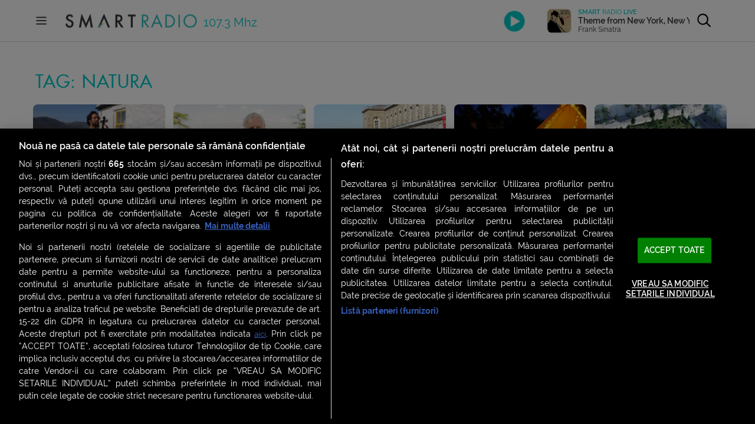

--- FILE ---
content_type: text/html; charset=UTF-8
request_url: https://www.smartradio.ro/tag/natura/
body_size: 25204
content:
<!doctype html>
<html lang="ro-RO">
<head>
    <meta charset="UTF-8"/>
    <meta name="viewport" content="width=device-width, initial-scale=1.0, maximum-scale=1.0, user-scalable=no"/>
    <meta name="msapplication-TileColor" content="#ffffff"/>
    <meta name="msapplication-TileImage" content="/ms-icon-144x144.png"/>
    <meta name="theme-color" content="#ffffff"/>
    <meta name="cXenseParse:pageclass" content="frontpage" />
    <meta name="cXenseParse:url" content=https://www.smartradio.ro/tag/natura/ />

    <link rel="apple-touch-icon" sizes="57x57" href="https://www.smartradio.ro/wp-content/themes/smart-radio/apple-icon-57x57.png"/>
    <link rel="apple-touch-icon" sizes="60x60" href="https://www.smartradio.ro/wp-content/themes/smart-radio/apple-icon-60x60.png"/>
    <link rel="apple-touch-icon" sizes="72x72" href="https://www.smartradio.ro/wp-content/themes/smart-radio/apple-icon-72x72.png"/>
    <link rel="apple-touch-icon" sizes="76x76" href="https://www.smartradio.ro/wp-content/themes/smart-radio/apple-icon-76x76.png"/>
    <link rel="apple-touch-icon" sizes="114x114" href="https://www.smartradio.ro/wp-content/themes/smart-radio/apple-icon-114x114.png"/>
    <link rel="apple-touch-icon" sizes="120x120" href="https://www.smartradio.ro/wp-content/themes/smart-radio/apple-icon-120x120.png"/>
    <link rel="apple-touch-icon" sizes="144x144" href="https://www.smartradio.ro/wp-content/themes/smart-radio/apple-icon-144x144.png"/>
    <link rel="apple-touch-icon" sizes="152x152" href="https://www.smartradio.ro/wp-content/themes/smart-radio/apple-icon-152x152.png"/>
    <link rel="apple-touch-icon" sizes="180x180" href="https://www.smartradio.ro/wp-content/themes/smart-radio/apple-icon-180x180.png"/>
    <link rel="icon" type="image/png" sizes="192x192"  href="https://www.smartradio.ro/wp-content/themes/smart-radio/android-icon-192x192.png"/>
    <link rel="icon" type="image/png" sizes="32x32" href="https://www.smartradio.ro/wp-content/themes/smart-radio/favicon-32x32.png"/>
    <link rel="icon" type="image/png" sizes="96x96" href="https://www.smartradio.ro/wp-content/themes/smart-radio/favicon-96x96.png"/>
    <link rel="icon" type="image/png" sizes="16x16" href="https://www.smartradio.ro/wp-content/themes/smart-radio/favicon-16x16.png"/>
    <link rel="manifest" href="https://www.smartradio.ro/wp-content/themes/smart-radio/manifest.json"/>
    <link rel="profile" href="https://gmpg.org/xfn/11"/>

    <title>natura | Smart Radio</title>
<meta name='robots' content='max-image-preview:large' />

<!-- This site is optimized with the Yoast SEO Premium plugin v13.0 - https://yoast.com/wordpress/plugins/seo/ -->
<meta name="robots" content="noindex,follow"/>
<meta property="og:locale" content="ro_RO" />
<meta property="og:type" content="object" />
<meta property="og:title" content="natura | Smart Radio" />
<meta property="og:url" content="https://www.smartradio.ro/tag/natura/" />
<meta property="og:site_name" content="Smart Radio" />
<meta property="fb:app_id" content="644019032671927" />
<meta name="twitter:card" content="summary_large_image" />
<meta name="twitter:title" content="natura | Smart Radio" />
<meta name="twitter:image" content="https://www.smartradio.ro/wp-content/uploads/2020/02/Logo_SmartRadio.png" />
<!-- / Yoast SEO Premium plugin. -->

<link rel="alternate" type="application/rss+xml" title="Smart Radio &raquo; Flux" href="https://www.smartradio.ro/feed/" />
<link rel="alternate" type="application/rss+xml" title="Smart Radio &raquo; Flux comentarii" href="https://www.smartradio.ro/comments/feed/" />
<link rel="alternate" type="application/rss+xml" title="Smart Radio &raquo; Flux etichetă natura" href="https://www.smartradio.ro/tag/natura/feed/" />
<script type="text/javascript">
window._wpemojiSettings = {"baseUrl":"https:\/\/s.w.org\/images\/core\/emoji\/14.0.0\/72x72\/","ext":".png","svgUrl":"https:\/\/s.w.org\/images\/core\/emoji\/14.0.0\/svg\/","svgExt":".svg","source":{"concatemoji":"https:\/\/www.smartradio.ro\/wp-includes\/js\/wp-emoji-release.min.js?ver=6.3"}};
/*! This file is auto-generated */
!function(i,n){var o,s,e;function c(e){try{var t={supportTests:e,timestamp:(new Date).valueOf()};sessionStorage.setItem(o,JSON.stringify(t))}catch(e){}}function p(e,t,n){e.clearRect(0,0,e.canvas.width,e.canvas.height),e.fillText(t,0,0);var t=new Uint32Array(e.getImageData(0,0,e.canvas.width,e.canvas.height).data),r=(e.clearRect(0,0,e.canvas.width,e.canvas.height),e.fillText(n,0,0),new Uint32Array(e.getImageData(0,0,e.canvas.width,e.canvas.height).data));return t.every(function(e,t){return e===r[t]})}function u(e,t,n){switch(t){case"flag":return n(e,"\ud83c\udff3\ufe0f\u200d\u26a7\ufe0f","\ud83c\udff3\ufe0f\u200b\u26a7\ufe0f")?!1:!n(e,"\ud83c\uddfa\ud83c\uddf3","\ud83c\uddfa\u200b\ud83c\uddf3")&&!n(e,"\ud83c\udff4\udb40\udc67\udb40\udc62\udb40\udc65\udb40\udc6e\udb40\udc67\udb40\udc7f","\ud83c\udff4\u200b\udb40\udc67\u200b\udb40\udc62\u200b\udb40\udc65\u200b\udb40\udc6e\u200b\udb40\udc67\u200b\udb40\udc7f");case"emoji":return!n(e,"\ud83e\udef1\ud83c\udffb\u200d\ud83e\udef2\ud83c\udfff","\ud83e\udef1\ud83c\udffb\u200b\ud83e\udef2\ud83c\udfff")}return!1}function f(e,t,n){var r="undefined"!=typeof WorkerGlobalScope&&self instanceof WorkerGlobalScope?new OffscreenCanvas(300,150):i.createElement("canvas"),a=r.getContext("2d",{willReadFrequently:!0}),o=(a.textBaseline="top",a.font="600 32px Arial",{});return e.forEach(function(e){o[e]=t(a,e,n)}),o}function t(e){var t=i.createElement("script");t.src=e,t.defer=!0,i.head.appendChild(t)}"undefined"!=typeof Promise&&(o="wpEmojiSettingsSupports",s=["flag","emoji"],n.supports={everything:!0,everythingExceptFlag:!0},e=new Promise(function(e){i.addEventListener("DOMContentLoaded",e,{once:!0})}),new Promise(function(t){var n=function(){try{var e=JSON.parse(sessionStorage.getItem(o));if("object"==typeof e&&"number"==typeof e.timestamp&&(new Date).valueOf()<e.timestamp+604800&&"object"==typeof e.supportTests)return e.supportTests}catch(e){}return null}();if(!n){if("undefined"!=typeof Worker&&"undefined"!=typeof OffscreenCanvas&&"undefined"!=typeof URL&&URL.createObjectURL&&"undefined"!=typeof Blob)try{var e="postMessage("+f.toString()+"("+[JSON.stringify(s),u.toString(),p.toString()].join(",")+"));",r=new Blob([e],{type:"text/javascript"}),a=new Worker(URL.createObjectURL(r),{name:"wpTestEmojiSupports"});return void(a.onmessage=function(e){c(n=e.data),a.terminate(),t(n)})}catch(e){}c(n=f(s,u,p))}t(n)}).then(function(e){for(var t in e)n.supports[t]=e[t],n.supports.everything=n.supports.everything&&n.supports[t],"flag"!==t&&(n.supports.everythingExceptFlag=n.supports.everythingExceptFlag&&n.supports[t]);n.supports.everythingExceptFlag=n.supports.everythingExceptFlag&&!n.supports.flag,n.DOMReady=!1,n.readyCallback=function(){n.DOMReady=!0}}).then(function(){return e}).then(function(){var e;n.supports.everything||(n.readyCallback(),(e=n.source||{}).concatemoji?t(e.concatemoji):e.wpemoji&&e.twemoji&&(t(e.twemoji),t(e.wpemoji)))}))}((window,document),window._wpemojiSettings);
</script>
<style type="text/css">
img.wp-smiley,
img.emoji {
	display: inline !important;
	border: none !important;
	box-shadow: none !important;
	height: 1em !important;
	width: 1em !important;
	margin: 0 0.07em !important;
	vertical-align: -0.1em !important;
	background: none !important;
	padding: 0 !important;
}
</style>
	<link rel='stylesheet' id='wp-block-library-css' href='https://www.smartradio.ro/wp-includes/css/dist/block-library/style.min.css?ver=6.3' type='text/css' media='all' />
<style id='elasticpress-related-posts-style-inline-css' type='text/css'>
.editor-styles-wrapper .wp-block-elasticpress-related-posts ul,.wp-block-elasticpress-related-posts ul{list-style-type:none;padding:0}.editor-styles-wrapper .wp-block-elasticpress-related-posts ul li a>div{display:inline}

</style>
<style id='classic-theme-styles-inline-css' type='text/css'>
/*! This file is auto-generated */
.wp-block-button__link{color:#fff;background-color:#32373c;border-radius:9999px;box-shadow:none;text-decoration:none;padding:calc(.667em + 2px) calc(1.333em + 2px);font-size:1.125em}.wp-block-file__button{background:#32373c;color:#fff;text-decoration:none}
</style>
<style id='global-styles-inline-css' type='text/css'>
body{--wp--preset--color--black: #000000;--wp--preset--color--cyan-bluish-gray: #abb8c3;--wp--preset--color--white: #ffffff;--wp--preset--color--pale-pink: #f78da7;--wp--preset--color--vivid-red: #cf2e2e;--wp--preset--color--luminous-vivid-orange: #ff6900;--wp--preset--color--luminous-vivid-amber: #fcb900;--wp--preset--color--light-green-cyan: #7bdcb5;--wp--preset--color--vivid-green-cyan: #00d084;--wp--preset--color--pale-cyan-blue: #8ed1fc;--wp--preset--color--vivid-cyan-blue: #0693e3;--wp--preset--color--vivid-purple: #9b51e0;--wp--preset--gradient--vivid-cyan-blue-to-vivid-purple: linear-gradient(135deg,rgba(6,147,227,1) 0%,rgb(155,81,224) 100%);--wp--preset--gradient--light-green-cyan-to-vivid-green-cyan: linear-gradient(135deg,rgb(122,220,180) 0%,rgb(0,208,130) 100%);--wp--preset--gradient--luminous-vivid-amber-to-luminous-vivid-orange: linear-gradient(135deg,rgba(252,185,0,1) 0%,rgba(255,105,0,1) 100%);--wp--preset--gradient--luminous-vivid-orange-to-vivid-red: linear-gradient(135deg,rgba(255,105,0,1) 0%,rgb(207,46,46) 100%);--wp--preset--gradient--very-light-gray-to-cyan-bluish-gray: linear-gradient(135deg,rgb(238,238,238) 0%,rgb(169,184,195) 100%);--wp--preset--gradient--cool-to-warm-spectrum: linear-gradient(135deg,rgb(74,234,220) 0%,rgb(151,120,209) 20%,rgb(207,42,186) 40%,rgb(238,44,130) 60%,rgb(251,105,98) 80%,rgb(254,248,76) 100%);--wp--preset--gradient--blush-light-purple: linear-gradient(135deg,rgb(255,206,236) 0%,rgb(152,150,240) 100%);--wp--preset--gradient--blush-bordeaux: linear-gradient(135deg,rgb(254,205,165) 0%,rgb(254,45,45) 50%,rgb(107,0,62) 100%);--wp--preset--gradient--luminous-dusk: linear-gradient(135deg,rgb(255,203,112) 0%,rgb(199,81,192) 50%,rgb(65,88,208) 100%);--wp--preset--gradient--pale-ocean: linear-gradient(135deg,rgb(255,245,203) 0%,rgb(182,227,212) 50%,rgb(51,167,181) 100%);--wp--preset--gradient--electric-grass: linear-gradient(135deg,rgb(202,248,128) 0%,rgb(113,206,126) 100%);--wp--preset--gradient--midnight: linear-gradient(135deg,rgb(2,3,129) 0%,rgb(40,116,252) 100%);--wp--preset--font-size--small: 13px;--wp--preset--font-size--medium: 20px;--wp--preset--font-size--large: 36px;--wp--preset--font-size--x-large: 42px;--wp--preset--spacing--20: 0.44rem;--wp--preset--spacing--30: 0.67rem;--wp--preset--spacing--40: 1rem;--wp--preset--spacing--50: 1.5rem;--wp--preset--spacing--60: 2.25rem;--wp--preset--spacing--70: 3.38rem;--wp--preset--spacing--80: 5.06rem;--wp--preset--shadow--natural: 6px 6px 9px rgba(0, 0, 0, 0.2);--wp--preset--shadow--deep: 12px 12px 50px rgba(0, 0, 0, 0.4);--wp--preset--shadow--sharp: 6px 6px 0px rgba(0, 0, 0, 0.2);--wp--preset--shadow--outlined: 6px 6px 0px -3px rgba(255, 255, 255, 1), 6px 6px rgba(0, 0, 0, 1);--wp--preset--shadow--crisp: 6px 6px 0px rgba(0, 0, 0, 1);}:where(.is-layout-flex){gap: 0.5em;}:where(.is-layout-grid){gap: 0.5em;}body .is-layout-flow > .alignleft{float: left;margin-inline-start: 0;margin-inline-end: 2em;}body .is-layout-flow > .alignright{float: right;margin-inline-start: 2em;margin-inline-end: 0;}body .is-layout-flow > .aligncenter{margin-left: auto !important;margin-right: auto !important;}body .is-layout-constrained > .alignleft{float: left;margin-inline-start: 0;margin-inline-end: 2em;}body .is-layout-constrained > .alignright{float: right;margin-inline-start: 2em;margin-inline-end: 0;}body .is-layout-constrained > .aligncenter{margin-left: auto !important;margin-right: auto !important;}body .is-layout-constrained > :where(:not(.alignleft):not(.alignright):not(.alignfull)){max-width: var(--wp--style--global--content-size);margin-left: auto !important;margin-right: auto !important;}body .is-layout-constrained > .alignwide{max-width: var(--wp--style--global--wide-size);}body .is-layout-flex{display: flex;}body .is-layout-flex{flex-wrap: wrap;align-items: center;}body .is-layout-flex > *{margin: 0;}body .is-layout-grid{display: grid;}body .is-layout-grid > *{margin: 0;}:where(.wp-block-columns.is-layout-flex){gap: 2em;}:where(.wp-block-columns.is-layout-grid){gap: 2em;}:where(.wp-block-post-template.is-layout-flex){gap: 1.25em;}:where(.wp-block-post-template.is-layout-grid){gap: 1.25em;}.has-black-color{color: var(--wp--preset--color--black) !important;}.has-cyan-bluish-gray-color{color: var(--wp--preset--color--cyan-bluish-gray) !important;}.has-white-color{color: var(--wp--preset--color--white) !important;}.has-pale-pink-color{color: var(--wp--preset--color--pale-pink) !important;}.has-vivid-red-color{color: var(--wp--preset--color--vivid-red) !important;}.has-luminous-vivid-orange-color{color: var(--wp--preset--color--luminous-vivid-orange) !important;}.has-luminous-vivid-amber-color{color: var(--wp--preset--color--luminous-vivid-amber) !important;}.has-light-green-cyan-color{color: var(--wp--preset--color--light-green-cyan) !important;}.has-vivid-green-cyan-color{color: var(--wp--preset--color--vivid-green-cyan) !important;}.has-pale-cyan-blue-color{color: var(--wp--preset--color--pale-cyan-blue) !important;}.has-vivid-cyan-blue-color{color: var(--wp--preset--color--vivid-cyan-blue) !important;}.has-vivid-purple-color{color: var(--wp--preset--color--vivid-purple) !important;}.has-black-background-color{background-color: var(--wp--preset--color--black) !important;}.has-cyan-bluish-gray-background-color{background-color: var(--wp--preset--color--cyan-bluish-gray) !important;}.has-white-background-color{background-color: var(--wp--preset--color--white) !important;}.has-pale-pink-background-color{background-color: var(--wp--preset--color--pale-pink) !important;}.has-vivid-red-background-color{background-color: var(--wp--preset--color--vivid-red) !important;}.has-luminous-vivid-orange-background-color{background-color: var(--wp--preset--color--luminous-vivid-orange) !important;}.has-luminous-vivid-amber-background-color{background-color: var(--wp--preset--color--luminous-vivid-amber) !important;}.has-light-green-cyan-background-color{background-color: var(--wp--preset--color--light-green-cyan) !important;}.has-vivid-green-cyan-background-color{background-color: var(--wp--preset--color--vivid-green-cyan) !important;}.has-pale-cyan-blue-background-color{background-color: var(--wp--preset--color--pale-cyan-blue) !important;}.has-vivid-cyan-blue-background-color{background-color: var(--wp--preset--color--vivid-cyan-blue) !important;}.has-vivid-purple-background-color{background-color: var(--wp--preset--color--vivid-purple) !important;}.has-black-border-color{border-color: var(--wp--preset--color--black) !important;}.has-cyan-bluish-gray-border-color{border-color: var(--wp--preset--color--cyan-bluish-gray) !important;}.has-white-border-color{border-color: var(--wp--preset--color--white) !important;}.has-pale-pink-border-color{border-color: var(--wp--preset--color--pale-pink) !important;}.has-vivid-red-border-color{border-color: var(--wp--preset--color--vivid-red) !important;}.has-luminous-vivid-orange-border-color{border-color: var(--wp--preset--color--luminous-vivid-orange) !important;}.has-luminous-vivid-amber-border-color{border-color: var(--wp--preset--color--luminous-vivid-amber) !important;}.has-light-green-cyan-border-color{border-color: var(--wp--preset--color--light-green-cyan) !important;}.has-vivid-green-cyan-border-color{border-color: var(--wp--preset--color--vivid-green-cyan) !important;}.has-pale-cyan-blue-border-color{border-color: var(--wp--preset--color--pale-cyan-blue) !important;}.has-vivid-cyan-blue-border-color{border-color: var(--wp--preset--color--vivid-cyan-blue) !important;}.has-vivid-purple-border-color{border-color: var(--wp--preset--color--vivid-purple) !important;}.has-vivid-cyan-blue-to-vivid-purple-gradient-background{background: var(--wp--preset--gradient--vivid-cyan-blue-to-vivid-purple) !important;}.has-light-green-cyan-to-vivid-green-cyan-gradient-background{background: var(--wp--preset--gradient--light-green-cyan-to-vivid-green-cyan) !important;}.has-luminous-vivid-amber-to-luminous-vivid-orange-gradient-background{background: var(--wp--preset--gradient--luminous-vivid-amber-to-luminous-vivid-orange) !important;}.has-luminous-vivid-orange-to-vivid-red-gradient-background{background: var(--wp--preset--gradient--luminous-vivid-orange-to-vivid-red) !important;}.has-very-light-gray-to-cyan-bluish-gray-gradient-background{background: var(--wp--preset--gradient--very-light-gray-to-cyan-bluish-gray) !important;}.has-cool-to-warm-spectrum-gradient-background{background: var(--wp--preset--gradient--cool-to-warm-spectrum) !important;}.has-blush-light-purple-gradient-background{background: var(--wp--preset--gradient--blush-light-purple) !important;}.has-blush-bordeaux-gradient-background{background: var(--wp--preset--gradient--blush-bordeaux) !important;}.has-luminous-dusk-gradient-background{background: var(--wp--preset--gradient--luminous-dusk) !important;}.has-pale-ocean-gradient-background{background: var(--wp--preset--gradient--pale-ocean) !important;}.has-electric-grass-gradient-background{background: var(--wp--preset--gradient--electric-grass) !important;}.has-midnight-gradient-background{background: var(--wp--preset--gradient--midnight) !important;}.has-small-font-size{font-size: var(--wp--preset--font-size--small) !important;}.has-medium-font-size{font-size: var(--wp--preset--font-size--medium) !important;}.has-large-font-size{font-size: var(--wp--preset--font-size--large) !important;}.has-x-large-font-size{font-size: var(--wp--preset--font-size--x-large) !important;}
.wp-block-navigation a:where(:not(.wp-element-button)){color: inherit;}
:where(.wp-block-post-template.is-layout-flex){gap: 1.25em;}:where(.wp-block-post-template.is-layout-grid){gap: 1.25em;}
:where(.wp-block-columns.is-layout-flex){gap: 2em;}:where(.wp-block-columns.is-layout-grid){gap: 2em;}
.wp-block-pullquote{font-size: 1.5em;line-height: 1.6;}
</style>
<link rel='stylesheet' id='dashicons-css' href='https://www.smartradio.ro/wp-includes/css/dashicons.min.css?ver=6.3' type='text/css' media='all' />
<link rel='stylesheet' id='post-views-counter-frontend-css' href='https://www.smartradio.ro/wp-content/plugins/post-views-counter/css/frontend.min.css?ver=1.3.13' type='text/css' media='all' />
<link rel='stylesheet' id='sr_ajax_pageload_style-css' href='https://www.smartradio.ro/wp-content/plugins/sr-ajax-pageload/sr-apl-style.css?ver=6.3' type='text/css' media='all' />
<link rel='stylesheet' id='rss-retriever-css' href='https://www.smartradio.ro/wp-content/plugins/wp-rss-retriever/inc/css/rss-retriever.css?ver=1.6.10' type='text/css' media='all' />
<link rel='stylesheet' id='smart-radio-style-css' href='https://www.smartradio.ro/wp-content/themes/smart-radio/style.css?ver=1.0.106' type='text/css' media='all' />
<link rel='stylesheet' id='sr-reset-css' href='https://www.smartradio.ro/wp-content/themes/smart-radio/css/reset.css?ver=1581327452' type='text/css' media='all' />
<link rel='stylesheet' id='sr-fonts-css' href='https://www.smartradio.ro/wp-content/themes/smart-radio/css/fonts.css?ver=1580225994' type='text/css' media='all' />
<link rel='stylesheet' id='sr-font-awesome-css' href='https://www.smartradio.ro/wp-content/themes/smart-radio/css/font-awesome.css?ver=1583494772' type='text/css' media='all' />
<link rel='stylesheet' id='sr-flexslider-css' href='https://www.smartradio.ro/wp-content/themes/smart-radio/plugins/flexslider/flexslider.css?ver=1551978438' type='text/css' media='all' />
<link rel='stylesheet' id='sr-flexslider-modif-css' href='https://www.smartradio.ro/wp-content/themes/smart-radio/css/flexslider-modif.css?ver=1570037907' type='text/css' media='all' />
<link rel='stylesheet' id='sr-customscroll-css' href='https://www.smartradio.ro/wp-content/themes/smart-radio/plugins/customscroll/jquery.mCustomScrollbar.css?ver=1467827163' type='text/css' media='all' />
<link rel='stylesheet' id='sr-style-css' href='https://www.smartradio.ro/wp-content/themes/smart-radio/css/style.css?ver=1740670239' type='text/css' media='all' />
<link rel='stylesheet' id='elasticpress-facets-css' href='https://www.smartradio.ro/wp-content/plugins/elasticpress/dist/css/facets-styles.css?ver=6bf8a1bf958961284a92' type='text/css' media='all' />
<link rel="https://api.w.org/" href="https://www.smartradio.ro/wp-json/" /><link rel="alternate" type="application/json" href="https://www.smartradio.ro/wp-json/wp/v2/tags/1352" /><link rel="EditURI" type="application/rsd+xml" title="RSD" href="https://www.smartradio.ro/xmlrpc.php?rsd" />
<meta name="generator" content="WordPress 6.3" />
<script type="text/javascript">//<![CDATA[
  function external_links_in_new_windows_loop() {
    if (!document.links) {
      document.links = document.getElementsByTagName('a');
    }
    var change_link = false;
    var force = '';
    var ignore = '';

    for (var t=0; t<document.links.length; t++) {
      var all_links = document.links[t];
      change_link = false;
      
      if(document.links[t].hasAttribute('onClick') == false) {
        // forced if the address starts with http (or also https), but does not link to the current domain
        if(all_links.href.search(/^http/) != -1 && all_links.href.search('www.smartradio.ro') == -1 && all_links.href.search(/^#/) == -1) {
          // console.log('Changed ' + all_links.href);
          change_link = true;
        }
          
        if(force != '' && all_links.href.search(force) != -1) {
          // forced
          // console.log('force ' + all_links.href);
          change_link = true;
        }
        
        if(ignore != '' && all_links.href.search(ignore) != -1) {
          // console.log('ignore ' + all_links.href);
          // ignored
          change_link = false;
        }

        if(change_link == true) {
          // console.log('Changed ' + all_links.href);
          document.links[t].setAttribute('onClick', 'javascript:window.open(\'' + all_links.href.replace(/'/g, '') + '\', \'_blank\', \'noopener\'); return false;');
          document.links[t].removeAttribute('target');
        }
      }
    }
  }
  
  // Load
  function external_links_in_new_windows_load(func)
  {  
    var oldonload = window.onload;
    if (typeof window.onload != 'function'){
      window.onload = func;
    } else {
      window.onload = function(){
        oldonload();
        func();
      }
    }
  }

  external_links_in_new_windows_load(external_links_in_new_windows_loop);
  //]]></script>

<meta property="og:image" content="https://media.smartradio.ro/2020/11/violoncelist.png" /><style type="text/css">.recentcomments a{display:inline !important;padding:0 !important;margin:0 !important;}</style><!-- There is no amphtml version available for this URL. -->		<style type="text/css" id="wp-custom-css">
			.yarpp-thumbnails-horizontal {
	overflow: hidden;
}

.yarpp-thumbnails-horizontal .yarpp-thumbnail {
	display: block; 
	margin: 0;
	padding: 10px;
	width: 25%!important;
	height: auto;
	float: left;
	border: 0;
	box-sizing: border-box;
}

.yarpp-thumbnails-horizontal .yarpp-thumbnail img {
	display: block;
	margin: 0;
  padding: 5px;
	width: 100%;
	height: auto!important;
	box-sizing: border-box;	
}

.yarpp-related .yarpp-thumbnail-title {
	margin:0;
	padding: 5px;
	width: calc(100% - 10px);
	height: auto;
	overflow: visible;
}		</style>
		
    <!-- CookiePro Cookies Consent Notice start for smartradio.ro -->
<script src="https://cdn.cookielaw.org/consent/cmp.stub.js" type="text/javascript" charset="UTF-8"></script>
<script src="https://cookie-cdn.cookiepro.com/scripttemplates/otSDKStub.js" type="text/javascript" charset="UTF-8" data-domain-script="797d0e87-9a01-4d9c-800a-589738c4ca2a" ></script>
<script type="text/javascript">
    function OptanonWrapper() { }
</script>
<!-- CookiePro Cookies Consent Notice end for smartradio.ro -->

<script>
    ( function() {
        var insertAdsByGoogleJs = function() {
            var element = document.createElement('script');
            var firstScript = document.getElementsByTagName('script')[0];
            var url = "https://securepubads.g.doubleclick.net/tag/js/gpt.js";
            element.async = true;
            element.type = 'text/javascript';
            element.src = url;
            firstScript.parentNode.insertBefore(element, firstScript);
        };
        // Run this in an interval (every 0.1s) just in case we are still waiting for consent
        var cnt = 0;
        var consentSetInterval = setInterval(function(){
            cnt += 1;
            // Bail if we have not gotten a consent response after 60 seconds.
            if( cnt === 600 )
                clearInterval(consentSetInterval);
            if( typeof window.__tcfapi !== 'undefined' ) { // Check if window.__tcfapi has been set
                clearInterval( consentSetInterval );
                window.__tcfapi( 'addEventListener', 2, function( tcData,listenerSuccess ) {
                    if ( listenerSuccess ) {
                        if( tcData.eventStatus === 'tcloaded' || tcData.eventStatus === 'useractioncomplete' ) {
                            if ( ! tcData.gdprApplies ) {
                                // GDPR DOES NOT APPLY
                                // Insert adsbygoogle.js onto the page.
                                insertAdsByGoogleJs();
                                console.log("No GDPR");
                            }
                            else {
                                // GDPR DOES APPLY
                                // Purpose 1 refers to the storage and/or access of information on a device.
                                var hasDeviceStorageAndAccessConsent = tcData.purpose.consents[1] || false;
                                // Google Requires Consent for Purpose 1
                                if (hasDeviceStorageAndAccessConsent) {
                                    // GLOBAL VENDOR LIST - https://iabeurope.eu/vendor-list-tcf-v2-0/
                                    // CHECK FOR GOOGLE ADVERTISING PRODUCTS CONSENT. (IAB Vendor ID 755)
                                    var hasGoogleAdvertisingProductsConsent = tcData.vendor.consents[755] || false;
                                    // Check if the user gave Google Advertising Products consent (iab vendor 755)
                                    if(hasGoogleAdvertisingProductsConsent) {
                                        // Insert adsbygoogle.js onto the page.
                                        insertAdsByGoogleJs();
                                        console.log("GDPR & Consent")
                                    }
                                }
                            }
                        }
                    }
                } );
            }
            cnt++;
        }, 100);
    })();
</script>
<!-- Cxense SATI script 2.0 begin -->
<script type="text/javascript"> window.cX = window.cX || {};
    cX.callQueue = cX.callQueue || [];
    cX.callQueue.push(['setSiteId', '1149826647510209793']);
    cX.callQueue.push(['sendPageViewEvent']);
</script>

<script type="text/javascript" async src="//code3.adtlgc.com/js/sati_init.js"></script>

<script type="text/javascript"> (function (d, s, e, t) {
        e = d.createElement(s);
        e.type = 'text/java' + s;
        e.async = 'async';
        e.src = 'http' + ('https:' === location.protocol ? 's://s' : '://') + 'cdn.cxense.com/cx.js';
        t = d.getElementsByTagName(s)[0];
        t.parentNode.insertBefore(e, t);
    })(document, 'script'); </script>
<!-- Cxense SATI script 2.0 end -->

<!-- SATI codes and utilities for AJAX calls -->
<script type="text/javascript">
    function SATI_TrackView(locationURL, referrerURL) {
        if (locationURL === referrerURL) {
            return;
        }
        window.cX = window.cX || {};
        cX.callQueue = cX.callQueue || [];
        cX.callQueue.push(['initializePage']);
        cX.callQueue.push(['setSiteId', '1149826647510209793']);
        cX.callQueue.push(['sendPageViewEvent', {'location': locationURL, 'referrer': referrerURL}]);
    }
</script>
<!-- End SATI codes and utilities for AJAX calls --><!-- Google Tag Manager -->
<script>
    (function (w, d, s, l, i) {
        w[l] = w[l] || [];
        w[l].push({
            'gtm.start': new Date().getTime(),
            event: 'gtm.js'
        });
        var f = d.getElementsByTagName(s)[0],
                    j = d.createElement(s),
                    dl = l != 'dataLayer' ? '&l=' + l : '';
        j.async = true;
        j.src = 'https://www.googletagmanager.com/gtm.js?id=' + i + dl;
        f.parentNode.insertBefore(j, f);
    })(window, document, 'script', 'dataLayer', 'GTM-N8P2PLN');
</script>
<!-- End Google Tag Manager -->

<!-- Google Analytics -->
<!--<script>-->
<!--    (function(i,s,o,g,r,a,m){i['GoogleAnalyticsObject']=r;i[r]=i[r]||function(){-->
<!--        (i[r].q=i[r].q||[]).push(arguments)},i[r].l=1*new Date();a=s.createElement(o),-->
<!--                m=s.getElementsByTagName(o)[0];a.async=1;a.src=g;m.parentNode.insertBefore(a,m)-->
<!--    })(window,document,'script','https://www.google-analytics.com/analytics.js','ga');-->
<!---->
<!--    ga('create', 'UA-154879670-1', 'auto');-->
<!--    ga('send', 'pageview');-->
<!--</script>-->
<!-- End Google Analytics -->
<script>window.page = 'list'; </script>
<!--GPT-->
<script async src="https://securepubads.g.doubleclick.net/tag/js/gpt.js"></script>
<script>
    var googletag = googletag || {};googletag.cmd = googletag.cmd || [];
    googletag.cmd.push(function() {
        googletag.pubads().enableSingleRequest();
        // googletag.pubads().setTargeting('content_category', 'dev');
        googletag.pubads().collapseEmptyDivs();
        googletag.enableServices();
    });
</script>
<!--End GPT-->

<script>
    var breakpoint = 480;
    if ( window.innerWidth <= breakpoint ) {
        window.device = 'mobile'
    } else {
        window.device = 'desktop'
    }
</script>
</head>

<body class="archive tag tag-natura tag-1352 wp-embed-responsive post-video-iti-atinge-coarda-sensibila-leonard-cohen-interpretat-intr-un-decor-pitoresc">


<!-- SATI adblocker monitor -->
<script>
    var ad = document.createElement('div');
    ad.id = 'AdSense';
    ad.className = 'AdSense';
    ad.style.display = 'block';
    ad.style.position = 'absolute';
    ad.style.top = '-1px';
    ad.style.height = '1px';
    document.body.appendChild(ad);
</script><!-- Google Tag Manager (noscript) -->
<noscript><iframe src="https://www.googletagmanager.com/ns.html?id=GTM-N8P2PLN" height="0" width="0" style="display:none;visibility:hidden"></iframe></noscript>
<!-- End Google Tag Manager (noscript) -->
    <script type="application/ld+json">
    {
        "@context":"https://schema.org",
        "@type":"Organization",
        "name":"Smart Radio",
        "url":"https://www.smartradio.ro",
        "logo":"https://www.smartradio.ro/wp-content/themes/smart-radio/img/Logo_SmartRadio.png",
        "sameAs":[
            "https://www.facebook.com/smartradioofficial/",
            "https://twitter.com/SmartRadioRo",
            "https://www.instagram.com/smartradioofficial/",
            "https://www.linkedin.com/company/smart-radio/"
        ]
    }
    </script>

    <script type="application/ld+json">
    {
        "@context":"https://schema.org",
        "@type":"WebSite",
        "url":"https://www.smartradio.ro",
        "name":"Smart Radio",
        "potentialAction":
        {
            "@type":"SearchAction",
            "target":"https://www.smartradio.ro/?s={q}",
            "query-input":"required name=q"
        }
    }
    </script>


<!-- Facebook Like & Share (noscript) -->
<!--<script async defer crossorigin="anonymous" src="https://connect.facebook.net/ro_RO/sdk.js#xfbml=1&version=v6.0&appId=644019032671927&autoLogAppEvents=1"></script>-->
<script async defer crossorigin="anonymous" src="https://connect.facebook.net/en_US/sdk.js#xfbml=1&version=v6.0&appId=644019032671927&autoLogAppEvents=1"></script>
<!-- End Facebook Like & Share (noscript) -->
<div id="page" class="site">

    
    
        <div id="permanentVideoContainer" class="floating">

                            <div id="permanentPlayer" data-url="https://streamw.m.ro/Regie/radio.stream/playlist.m3u8"></div>
            
            <span aria-label='Close'>
                <svg xmlns='http://www.w3.org/2000/svg'  viewBox='0 0 240 240' focusable='false'>
                    <path d='M134.8,120l48.6-48.6c2-1.9,2.1-5.2,0.2-7.2c0,0-0.1-0.1-0.2-0.2l-7.4-7.4c-1.9-2-5.2-2.1-7.2-0.2c0,0-0.1,0.1-0.2,0.2L120,105.2L71.4,56.6c-1.9-2-5.2-2.1-7.2-0.2c0,0-0.1,0.1-0.2,0.2L56.6,64c-2,1.9-2.1,5.2-0.2,7.2c0,0,0.1,0.1,0.2,0.2l48.6,48.7l-48.6,48.6c-2,1.9-2.1,5.2-0.2,7.2c0,0,0.1,0.1,0.2,0.2l7.4,7.4c1.9,2,5.2,2.1,7.2,0.2c0,0,0.1-0.1,0.2-0.2l48.7-48.6l48.6,48.6c1.9,2,5.2,2.1,7.2,0.2c0,0,0.1-0.1,0.2-0.2l7.4-7.4c2-1.9,2.1-5.2,0.2-7.2c0,0-0.1-0.1-0.2-0.2L134.8,120z'></path>
                </svg>
            </span>

        </div>

    

    <div id="header-top" class="header-top">
        <div class="wrap clear">
            <span class="menu-btn" id="menu-btn"></span>
            <a href="https://www.smartradio.ro" class="header-logo">
                <picture>
                    <source media="only screen and (-webkit-min-device-pixel-ratio: 2),
                            only screen and (   min--moz-device-pixel-ratio: 2),
                            only screen and (     -o-min-device-pixel-ratio: 2/1)" srcset="https://www.smartradio.ro/wp-content/themes/smart-radio/img/Logo_SmartRadio@3x.png">
                    <img src="https://www.smartradio.ro/wp-content/themes/smart-radio/img/Logo_SmartRadio.png" alt="Logo">
                </picture>
            </a>
            <span class="frequency">107.3 Mhz</span>

            
                <script>
                    var currentStation = 0;
                    var allStations = [];
                </script>

                
                        <div id="base_player" class="jp-jplayer" data-title="Radio" data-streamurl="https://live.smartradio.ro:8443/live" data-metaurl="https://www.smartradio.ro/winmedia/SmartRadio-info.json" data-md5url="https://www.smartradio.ro/winmedia/SmartRadio-md5.txt"></div>
                        <div id="base_player_container" class="menu-player-container jp-audio" role="application" aria-label="media player">
                            <div class="jp-type-single">
                                <div class="jp-gui jp-interface">
                                    <div class="jp-controls-holder">
                                        <div class="jp-controls">
                                            <button class="jp-play menu-player-btn" role="button" tabindex="0"></button>
                                        </div>
                                    </div>
                                </div>
                                <span id="cover" class="menu-album-picture"></span>
                                <div class="jp-details menu-player-text">
                                    <span class="menu-player-station" aria-label="station"></span>
                                    <span id="menu-player-song" class="menu-player-song" aria-label="title"></span>
                                    <span id="menu-player-artist" class="menu-player-artist" aria-label="title"></span>
                                </div>
                                <div class="jp-no-solution">
                                    <span>Update Required</span>
                                    To play the media you will need to either update your browser to a recent version or update your <a href="http://get.adobe.com/flashplayer/" target="_blank">Flash plugin</a>.
                                </div>
                            </div>
                        </div>
                        <form class="menu-search-container" action="/" method="GET">
                            <button type="button" id="menu-search" class="menu-search"><i class="icon-search"></i></button>
                            <div class="search-elements">
                                <input type="text" name="query" placeholder="Caută în website"/>
                                <button type="button" id="menu-search-close" class="menu-search-close"><i class="icon-close"></i></button>
                            </div>
                        </form>
                    
                    <script>
                        allStations[0] = {
                            //"title": "//",
                            "title": "Radio",
                            "streamUrl": "https://live.smartradio.ro:8443/live",
                            "metaUrl": "https://www.smartradio.ro/winmedia/SmartRadio-info.json",
                            "md5Url": "https://www.smartradio.ro/winmedia/SmartRadio-md5.txt",
                            "picture": "https://media.smartradio.ro/2019/10/radio.png",
                            "nowPlaying": {},
                            "history": [],
                            "changes": false
                        }
                    </script>

                    
                    <script>
                        allStations[1] = {
                            //"title": "//",
                            "title": "In Lounge",
                            "streamUrl": "https://web.smartradio.ro:8443/smartlounge",
                            "metaUrl": "https://www.smartradio.ro/winmedia/SmartLounge-info.json",
                            "md5Url": "https://www.smartradio.ro/winmedia/SmartLounge-md5.txt",
                            "picture": "https://media.smartradio.ro/2019/10/lounge.png",
                            "nowPlaying": {},
                            "history": [],
                            "changes": false
                        }
                    </script>

                    
                    <script>
                        allStations[2] = {
                            //"title": "//",
                            "title": "and Groovy",
                            "streamUrl": "https://web.smartradio.ro:8443/smartgroovy",
                            "metaUrl": "https://www.smartradio.ro/winmedia/SmartGroovy-info.json",
                            "md5Url": "https://www.smartradio.ro/winmedia/SmartGroovy-md5.txt",
                            "picture": "https://media.smartradio.ro/2019/12/groovy-3.png",
                            "nowPlaying": {},
                            "history": [],
                            "changes": false
                        }
                    </script>

                    
                    <script>
                        allStations[3] = {
                            //"title": "//",
                            "title": "NRoll",
                            "streamUrl": "https://web.smartradio.ro:8443/smartnroll",
                            "metaUrl": "https://www.smartradio.ro/winmedia/SmartNRoll-info.json",
                            "md5Url": "https://www.smartradio.ro/winmedia/SmartNRoll-md5.txt",
                            "picture": "https://media.smartradio.ro/2019/10/roll.png",
                            "nowPlaying": {},
                            "history": [],
                            "changes": false
                        }
                    </script>

                    
                    <script>
                        allStations[4] = {
                            //"title": "//",
                            "title": "the Fusion",
                            "streamUrl": "https://web.smartradio.ro:8443/smartfusion",
                            "metaUrl": "https://www.smartradio.ro/winmedia/SmartFusion-info.json",
                            "md5Url": "https://www.smartradio.ro/winmedia/SmartFusion-md5.txt",
                            "picture": "https://media.smartradio.ro/2019/10/fusion.png",
                            "nowPlaying": {},
                            "history": [],
                            "changes": false
                        }
                    </script>

                    
                    <script>
                        allStations[5] = {
                            //"title": "//",
                            "title": "on Soundtrack",
                            "streamUrl": "https://web.smartradio.ro:8443/smartsoundtrack",
                            "metaUrl": "https://www.smartradio.ro/winmedia/SmartSoundtrack-info.json",
                            "md5Url": "https://www.smartradio.ro/winmedia/SmartSoundtrack-md5.txt",
                            "picture": "https://media.smartradio.ro/2019/12/soundtrack-1.png",
                            "nowPlaying": {},
                            "history": [],
                            "changes": false
                        }
                    </script>

                    
                    <script>
                        allStations[6] = {
                            //"title": "//",
                            "title": "on Trend",
                            "streamUrl": "https://web.smartradio.ro:8443/smartontrend",
                            "metaUrl": "https://www.smartradio.ro/winmedia/SmartOnTrend-info.json",
                            "md5Url": "https://www.smartradio.ro/winmedia/SmartOnTrend-md5.txt",
                            "picture": "https://media.smartradio.ro/2019/10/trending.png",
                            "nowPlaying": {},
                            "history": [],
                            "changes": false
                        }
                    </script>

                    
                    <script>
                        allStations[7] = {
                            //"title": "//",
                            "title": "and Rave",
                            "streamUrl": "https://web.smartradio.ro:8443/smartrave",
                            "metaUrl": "https://www.smartradio.ro/winmedia/SmartRave-info.json",
                            "md5Url": "https://www.smartradio.ro/winmedia/SmartRave-md5.txt",
                            "picture": "https://media.smartradio.ro/2019/12/rave-1.png",
                            "nowPlaying": {},
                            "history": [],
                            "changes": false
                        }
                    </script>

                    
                    <script>
                        allStations[8] = {
                            //"title": "//",
                            "title": "AltRO",
                            "streamUrl": "https://web.smartradio.ro:8443/smartaltro",
                            "metaUrl": "https://www.smartradio.ro/winmedia/SmartAltRo-info.json",
                            "md5Url": "https://www.smartradio.ro/winmedia/SmartAltRo-md5.txt",
                            "picture": "https://media.smartradio.ro/2019/10/altro.png",
                            "nowPlaying": {},
                            "history": [],
                            "changes": false
                        }
                    </script>

                    
                    <script>
                        allStations[9] = {
                            //"title": "//",
                            "title": "Move",
                            "streamUrl": "https://web.smartradio.ro:8443/smartmove",
                            "metaUrl": "https://www.smartradio.ro/winmedia/SmartMove-info.json",
                            "md5Url": "https://www.smartradio.ro/winmedia/SmartMove-md5.txt",
                            "picture": "https://media.smartradio.ro/2020/07/move.png",
                            "nowPlaying": {},
                            "history": [],
                            "changes": false
                        }
                    </script>

                    
                    <script>
                        allStations[10] = {
                            //"title": "//",
                            "title": "Street",
                            "streamUrl": "https://web.smartradio.ro:8443/smartstreet",
                            "metaUrl": "https://www.smartradio.ro/winmedia/SmartStreet-info.json",
                            "md5Url": "https://www.smartradio.ro/winmedia/SmartStreet-md5.txt",
                            "picture": "https://media.smartradio.ro/2019/12/street-2.png",
                            "nowPlaying": {},
                            "history": [],
                            "changes": false
                        }
                    </script>

                    
            <div id="menu-container" class="menu-container">
                <div class="menu-container-top clear">
                    <span id="menu-close-btn" class="menu-close-btn"><i class="icon-close"></i></span>
                    <div class="menu-social">
                                                        <a href="https://www.youtube.com/channel/UCeDuCTLBOjkJa9uKbrLGBmA" title="Youtube" target="_blank"><i class="icon-youtube"></i></a>
                                                            <a href="https://www.facebook.com/smartradioofficial/" title="Facebook" target="_blank"><i class="icon-facebook"></i></a>
                                                            <a href="https://www.instagram.com/smartradioofficial/" title="Instagram" target="_blank"><i class="icon-instagram"></i></a>
                                                            <a href="https://www.spotify.com" title="Spotify" target="_blank"><i class="icon-air"></i></a>
                                                            <a href="https://twitter.com/SmartRadioRo" title="Twitter" target="_blank"><i class="fa fa-twitter"></i></a>
                                                            <a href="https://www.linkedin.com/company/smart-radio/" title="Linked In" target="_blank"><i class="fa fa-linkedin"></i></a>
                                                </div>
                </div>
                <nav>
                    <div class="nav-col">
                        <span class="menu-column-header">RADIOURILE TALE</span>
                        <ul class="custom-scroll">
                            <li id="menu-item-74" class="menu-item menu-item-type-post_type menu-item-object-radio menu-item-74"><a href="https://www.smartradio.ro/radio/radio/">Smart Radio</a></li>
<li id="menu-item-64697" class="menu-item menu-item-type-post_type menu-item-object-radio menu-item-64697"><a href="https://www.smartradio.ro/?post_type=radio&#038;p=23405">for Christmas</a></li>
<li id="menu-item-292" class="menu-item menu-item-type-post_type menu-item-object-radio menu-item-292"><a href="https://www.smartradio.ro/radio/lounge/">Smart In Lounge</a></li>
<li id="menu-item-2157" class="menu-item menu-item-type-post_type menu-item-object-radio menu-item-2157"><a href="https://www.smartradio.ro/radio/groovy/">Smart and Groovy</a></li>
<li id="menu-item-78" class="menu-item menu-item-type-post_type menu-item-object-radio menu-item-78"><a href="https://www.smartradio.ro/radio/nroll/">Smart’N’Roll</a></li>
<li id="menu-item-2159" class="menu-item menu-item-type-post_type menu-item-object-radio menu-item-2159"><a href="https://www.smartradio.ro/radio/fusion/">Smart the Fusion</a></li>
<li id="menu-item-2158" class="menu-item menu-item-type-post_type menu-item-object-radio menu-item-2158"><a href="https://www.smartradio.ro/radio/soundtrack/">Smart on Soundtrack</a></li>
<li id="menu-item-296" class="menu-item menu-item-type-post_type menu-item-object-radio menu-item-296"><a href="https://www.smartradio.ro/radio/altro/">Smart AltRO</a></li>
<li id="menu-item-77" class="menu-item menu-item-type-post_type menu-item-object-radio menu-item-77"><a href="https://www.smartradio.ro/radio/trend/">Smart on Trend</a></li>
<li id="menu-item-2156" class="menu-item menu-item-type-post_type menu-item-object-radio menu-item-2156"><a href="https://www.smartradio.ro/radio/rave/">Smart and Rave</a></li>
<li id="menu-item-2155" class="menu-item menu-item-type-post_type menu-item-object-radio menu-item-2155"><a href="https://www.smartradio.ro/radio/street/">Smart Street</a></li>
<li id="menu-item-13230" class="menu-item menu-item-type-post_type menu-item-object-radio menu-item-13230"><a href="https://www.smartradio.ro/radio/move/">Smart Move</a></li>
                        </ul>
                        <div class="nav-col" style="width: 100%; ">
                            <span class="menu-column-header users">USERS</span>
                            <ul class="custom-scroll">

                                <li><a class="user-menu-item" href="/customer-login">Login</a></li><li><a class="user-menu-item" href="/customer-register">Register</a></li>
                            </ul>
                        </div>
                    </div>
                    <div class="nav-col primary">
                        <span class="menu-column-header">SMART <span>RADIO</span></span>
                        <ul class="custom-scroll">
                            <li id="menu-item-2151" class="menu-item menu-item-type-post_type menu-item-object-page current_page_parent menu-item-has-children menu-item-2151"><a href="https://www.smartradio.ro/news/">ȘTIRI</a>
<ul class="sub-menu">
	<li id="menu-item-21516" class="menu-item menu-item-type-taxonomy menu-item-object-category menu-item-21516"><a href="https://www.smartradio.ro/news-wall-ul-tau/">News Wall-ul tău</a></li>
	<li id="menu-item-21518" class="menu-item menu-item-type-taxonomy menu-item-object-category menu-item-21518"><a href="https://www.smartradio.ro/distractiile-tale/">Distracțiile tale</a></li>
	<li id="menu-item-21517" class="menu-item menu-item-type-taxonomy menu-item-object-category menu-item-21517"><a href="https://www.smartradio.ro/ziua-ta/">Ziua ta</a></li>
	<li id="menu-item-21520" class="menu-item menu-item-type-taxonomy menu-item-object-category menu-item-21520"><a href="https://www.smartradio.ro/banii-tai/">Banii tăi</a></li>
	<li id="menu-item-21521" class="menu-item menu-item-type-taxonomy menu-item-object-category menu-item-21521"><a href="https://www.smartradio.ro/spectacole-bulandra/">Bulandra</a></li>
	<li id="menu-item-21522" class="menu-item menu-item-type-taxonomy menu-item-object-category menu-item-21522"><a href="https://www.smartradio.ro/masa-ca-n-oras/">Ia masa în oraș</a></li>
	<li id="menu-item-21519" class="menu-item menu-item-type-taxonomy menu-item-object-category menu-item-21519"><a href="https://www.smartradio.ro/proprietatile-tale/">Proprietățile tale</a></li>
	<li id="menu-item-21524" class="menu-item menu-item-type-taxonomy menu-item-object-category menu-item-21524"><a href="https://www.smartradio.ro/smart-people/">Smart People</a></li>
	<li id="menu-item-21526" class="menu-item menu-item-type-custom menu-item-object-custom menu-item-21526"><a href="https://www.smartradio.ro/toate-stirile/">Toate știrile</a></li>
</ul>
</li>
<li id="menu-item-9054" class="menu-item menu-item-type-post_type_archive menu-item-object-emisiune menu-item-has-children menu-item-9054"><a href="https://www.smartradio.ro/emisiune/">SMART SHORTS</a>
<ul class="sub-menu">
	<li id="menu-item-22303" class="menu-item menu-item-type-post_type menu-item-object-emisiune menu-item-22303"><a href="https://www.smartradio.ro/emisiune/smart-music/">SMART MUSIC</a></li>
	<li id="menu-item-9055" class="menu-item menu-item-type-post_type menu-item-object-emisiune menu-item-9055"><a href="https://www.smartradio.ro/emisiune/vorbitor/">VORBITOR</a></li>
	<li id="menu-item-9059" class="menu-item menu-item-type-post_type menu-item-object-emisiune menu-item-9059"><a href="https://www.smartradio.ro/emisiune/prin-bucurestii-ce-se-duc/">PRIN BUCUREȘTII CE SE DUC</a></li>
	<li id="menu-item-9060" class="menu-item menu-item-type-post_type menu-item-object-emisiune menu-item-9060"><a href="https://www.smartradio.ro/emisiune/smart-cinema/">SMART on SCREEN</a></li>
	<li id="menu-item-9058" class="menu-item menu-item-type-post_type menu-item-object-emisiune menu-item-9058"><a href="https://www.smartradio.ro/emisiune/smart-people/">SMART PEOPLE</a></li>
	<li id="menu-item-9056" class="menu-item menu-item-type-post_type menu-item-object-emisiune menu-item-9056"><a href="https://www.smartradio.ro/emisiune/smart-elearning/">SMART eLearning</a></li>
	<li id="menu-item-16079" class="menu-item menu-item-type-post_type menu-item-object-emisiune menu-item-16079"><a href="https://www.smartradio.ro/emisiune/curious-lion-by-ing/">Curious Lion by ING</a></li>
	<li id="menu-item-9057" class="menu-item menu-item-type-post_type menu-item-object-emisiune menu-item-9057"><a href="https://www.smartradio.ro/emisiune/dominte-care-nu-te-face-din-cuvinte/">DIN VORBE ÎȚI DESCHIDEM OCHII!</a></li>
	<li id="menu-item-9061" class="menu-item menu-item-type-post_type menu-item-object-emisiune menu-item-9061"><a href="https://www.smartradio.ro/emisiune/smart-living/">SMART LIVING</a></li>
	<li id="menu-item-9062" class="menu-item menu-item-type-post_type menu-item-object-emisiune menu-item-9062"><a href="https://www.smartradio.ro/emisiune/ia-masa-in-oras/">IA MASA ÎN ORAȘ!</a></li>
	<li id="menu-item-9063" class="menu-item menu-item-type-post_type menu-item-object-emisiune menu-item-9063"><a href="https://www.smartradio.ro/emisiune/smart-wallet/">SMART WALLET</a></li>
	<li id="menu-item-9064" class="menu-item menu-item-type-post_type menu-item-object-emisiune menu-item-9064"><a href="https://www.smartradio.ro/emisiune/smart-poetry/">SMART Poetry</a></li>
	<li id="menu-item-9065" class="menu-item menu-item-type-post_type menu-item-object-emisiune menu-item-9065"><a href="https://www.smartradio.ro/emisiune/coronavirus-break/">CORONAVIRUS BREAK</a></li>
	<li id="menu-item-9066" class="menu-item menu-item-type-post_type menu-item-object-emisiune menu-item-9066"><a href="https://www.smartradio.ro/emisiune/smart-beauty/">SMART BEAUTY</a></li>
	<li id="menu-item-9067" class="menu-item menu-item-type-post_type menu-item-object-emisiune menu-item-9067"><a href="https://www.smartradio.ro/emisiune/smart-news-feed/">SMART FEED</a></li>
	<li id="menu-item-9068" class="menu-item menu-item-type-post_type menu-item-object-emisiune menu-item-9068"><a href="https://www.smartradio.ro/emisiune/news-break/">NEWS BREAK</a></li>
	<li id="menu-item-21527" class="menu-item menu-item-type-post_type_archive menu-item-object-emisiune menu-item-21527"><a href="https://www.smartradio.ro/emisiune/">TOATE EMISIUNILE</a></li>
</ul>
</li>
<li id="menu-item-15407" class="menu-item menu-item-type-custom menu-item-object-custom menu-item-has-children menu-item-15407"><a href="/">SMART EVENTS</a>
<ul class="sub-menu">
	<li id="menu-item-15383" class="menu-item menu-item-type-custom menu-item-object-custom menu-item-15383"><a href="https://www.smartradio.ro/eveniment/">EVENTS</a></li>
	<li id="menu-item-11971" class="menu-item menu-item-type-custom menu-item-object-custom menu-item-has-children menu-item-11971"><a href="/">STREAMINGS</a>
	<ul class="sub-menu">
		<li id="menu-item-18408" class="menu-item menu-item-type-post_type menu-item-object-page menu-item-18408"><a href="https://www.smartradio.ro/smart-live-antigona/">SMART LIVE ANTIGONA</a></li>
		<li id="menu-item-7266" class="menu-item menu-item-type-post_type menu-item-object-page menu-item-7266"><a href="https://www.smartradio.ro/live-fever/">LIVE FEVER</a></li>
		<li id="menu-item-7265" class="menu-item menu-item-type-post_type menu-item-object-page menu-item-7265"><a href="https://www.smartradio.ro/night-fever/">NIGHT FEVER</a></li>
		<li id="menu-item-7264" class="menu-item menu-item-type-post_type menu-item-object-page menu-item-7264"><a href="https://www.smartradio.ro/brunch-fever/">BRUNCH FEVER</a></li>
		<li id="menu-item-9027" class="menu-item menu-item-type-post_type menu-item-object-page menu-item-9027"><a href="https://www.smartradio.ro/live-fever-concert/">LIVE FEVER CONCERT</a></li>
		<li id="menu-item-21523" class="menu-item menu-item-type-taxonomy menu-item-object-category menu-item-21523"><a href="https://www.smartradio.ro/smart-night-fever/">SMART NIGHT FEVER</a></li>
		<li id="menu-item-21525" class="menu-item menu-item-type-taxonomy menu-item-object-category menu-item-21525"><a href="https://www.smartradio.ro/smart-light-fever-concert/">SMART LIGHT FEVER CONCERT</a></li>
	</ul>
</li>
</ul>
</li>
                        </ul>
                    </div>
                </nav>
            </div>
        </div>
    </div>

    <!-- before player -->

    <!-- after player -->

    <div id="content" class="site-content">

    <div id="primary" class="content-area">

        
<script>window.device = ( window.innerWidth <= 500 ) ? 'mobile' : 'desktop';</script>
<script>var gtmcat = '';</script>
<script>var gtmaid = 0</script>
<script>var pagetype = 'tag';</script>
<script>var loc = 'world';</script>

        <script>
            var adPreroll_VR = "https://pubads.g.doubleclick.net/gampad/ads?iu=/21851518303/smartradio.ro/preroll_livestreaming&description_url=http%3A%2F%2Fsmartradio.ro&tfcd=0&npa=0&sz=640x480&cmsid=[placeholder]&vid=[placeholder]&gdfp_req=1&output=vast&unviewed_position_start=1&env=vp&impl=s&correlator=";
            adPreroll_VR += '&cust_params=device%3D' + window.device + '%26pagetype%3D' + pagetype + '%26loc%3D' + loc;
            if(gtmcat != "") adPreroll_VR += '%26Categorie%3D' + gtmcat;
            if(gtmaid != 0) adPreroll_VR += '%26id_articol%3D' + gtmaid;
        </script>
                <script>
            var adPreroll = "https://pubads.g.doubleclick.net/gampad/live/ads?iu=/21851518303/smartradio.ro/preroll&description_url=https%3A%2F%2Fwww.smartradio.ro%2F&tfcd=1&npa=0&sz=640x480&ciu_szs=300x60%2C300x50%2C320x50%2C1x1%2C320x60&cmsid=[placeholder]&vid=[placeholder]&gdfp_req=1&output=vast&unviewed_position_start=1&env=vp&impl=s&correlator=";
            adPreroll += '&cust_params=device%3D' + window.device + '%26pagetype%3D' + pagetype + '%26loc%3D' + loc;
            if(gtmcat != "") adPreroll += '%26Categorie%3D' + gtmcat;
            if(gtmaid != 0) adPreroll += '%26id_articol%3D' + gtmaid;
        </script>
        
        
        <main id="main" class="site-main">

            
                <section class="items-list">
                    <div class="wrap">

                        <h2 class="section-title">TAG: natura</h2>

                        <div class="row clear">
                            <ul class="news-list category-list">
                                
<li>
    <div class="container-thumb">
        <a class="thumb169" href="https://www.smartradio.ro/video-iti-atinge-coarda-sensibila-leonard-cohen-interpretat-intr-un-decor-pitoresc/" title="VIDEO: Îţi atinge coarda sensibilă. Leonard Cohen, interpretat într-un decor pitoresc" style="background-image: url('https://media.smartradio.ro/2020/11/violoncelist.png'); background-repeat: no-repeat; background-size: cover;">
                    </a>
    </div>
    <div class="container-text-news">
        <a class="news-title" style="display: block; width: 100%; box-sizing: border-box" href="https://www.smartradio.ro/video-iti-atinge-coarda-sensibila-leonard-cohen-interpretat-intr-un-decor-pitoresc/" title="VIDEO: Îţi atinge coarda sensibilă. Leonard Cohen, interpretat într-un decor pitoresc">VIDEO: Îţi atinge coarda sensibilă. Leonard Cohen, interpretat într-un decor pitoresc</a>
                    <a class="cat-link" href="https://www.smartradio.ro/distractiile-tale/" title="Distracțiile tale category"><span>în</span> Distracțiile tale</a>
        
                    <a class="cat-link" href="https://www.smartradio.ro/author/alexandru-anghel/" title="Alexandru Anghel author"><span>de</span> Alexandru Anghel</a>
            </div>
</li>
<li>
    <div class="container-thumb">
        <a class="thumb169" href="https://www.smartradio.ro/sir-david-attenborough-luat-la-intrebari-de-celebritati-inainte-de-lansarea-unui-nou-documentar/" title="Sir David Attenborough, luat la întrebări de celebrități înainte de lansarea unui nou documentar despre natură" style="background-image: url('https://media.smartradio.ro/2020/10/Ejee-7qWkAES5kR.jpg'); background-repeat: no-repeat; background-size: cover;">
                    </a>
    </div>
    <div class="container-text-news">
        <a class="news-title" style="display: block; width: 100%; box-sizing: border-box" href="https://www.smartradio.ro/sir-david-attenborough-luat-la-intrebari-de-celebritati-inainte-de-lansarea-unui-nou-documentar/" title="Sir David Attenborough, luat la întrebări de celebrități înainte de lansarea unui nou documentar despre natură">Sir David Attenborough, luat la întrebări de celebrități înainte de lansarea unui nou documentar despre natură</a>
                    <a class="cat-link" href="https://www.smartradio.ro/distractiile-tale/" title="Distracțiile tale category"><span>în</span> Distracțiile tale</a>
        
                    <a class="cat-link" href="https://www.smartradio.ro/author/alexandru-anghel/" title="Alexandru Anghel author"><span>de</span> Alexandru Anghel</a>
            </div>
</li>
<li>
    <div class="container-thumb">
        <a class="thumb169" href="https://www.smartradio.ro/natura-se-razvrateste-impotriva-omului-o-suta-de-lupi-invadeaza-pietele-din-florenta/" title="Natura se răzvrătește împotriva omului, o sută de lupi invadează piețele din Florența" style="background-image: url('https://media.smartradio.ro/2020/07/lupi4.jpg'); background-repeat: no-repeat; background-size: cover;">
                    </a>
    </div>
    <div class="container-text-news">
        <a class="news-title" style="display: block; width: 100%; box-sizing: border-box" href="https://www.smartradio.ro/natura-se-razvrateste-impotriva-omului-o-suta-de-lupi-invadeaza-pietele-din-florenta/" title="Natura se răzvrătește împotriva omului, o sută de lupi invadează piețele din Florența">Natura se răzvrătește împotriva omului, o sută de lupi invadează piețele din Florența</a>
                    <a class="cat-link" href="https://www.smartradio.ro/news-wall-ul-tau/" title="News Wall-ul tău category"><span>în</span> News Wall-ul tău</a>
        
                    <a class="cat-link" href="https://www.smartradio.ro/author/simona-petrisor/" title="Simona Petrișor author"><span>de</span> Simona Petrișor</a>
            </div>
</li>
<li>
    <div class="container-thumb">
        <a class="thumb169" href="https://www.smartradio.ro/glamping-noua-ta-vacanta-de-lux-in-natura/" title="Glamping, noua ta vacanță de lux în natură" style="background-image: url('https://media.smartradio.ro/2020/06/19621303_238627859987872_6821863168490022738_o.jpg'); background-repeat: no-repeat; background-size: cover;">
                    </a>
    </div>
    <div class="container-text-news">
        <a class="news-title" style="display: block; width: 100%; box-sizing: border-box" href="https://www.smartradio.ro/glamping-noua-ta-vacanta-de-lux-in-natura/" title="Glamping, noua ta vacanță de lux în natură">Glamping, noua ta vacanță de lux în natură</a>
                    <a class="cat-link" href="https://www.smartradio.ro/distractiile-tale/" title="Distracțiile tale category"><span>în</span> Distracțiile tale</a>
        
                    <a class="cat-link" href="https://www.smartradio.ro/author/alexandru-anghel/" title="Alexandru Anghel author"><span>de</span> Alexandru Anghel</a>
            </div>
</li>
<li>
    <div class="container-thumb">
        <a class="thumb169" href="https://www.smartradio.ro/parc-de-la-distance-parcul-care-te-ajuta-sa-pastrezi-distantarea-sociala-dar-si-sa-meditezi-sa-ti-gasesti-echilibrul-interior/" title="Parc de la Distance &#8211; parcul care te ajuta să păstrezi distanțarea socială, dar și să meditezi, să-ți găsești echilibrul interior!" style="background-image: url('https://media.smartradio.ro/2020/05/parc1.jpg'); background-repeat: no-repeat; background-size: cover;">
                    </a>
    </div>
    <div class="container-text-news">
        <a class="news-title" style="display: block; width: 100%; box-sizing: border-box" href="https://www.smartradio.ro/parc-de-la-distance-parcul-care-te-ajuta-sa-pastrezi-distantarea-sociala-dar-si-sa-meditezi-sa-ti-gasesti-echilibrul-interior/" title="Parc de la Distance &#8211; parcul care te ajuta să păstrezi distanțarea socială, dar și să meditezi, să-ți găsești echilibrul interior!">Parc de la Distance &#8211; parcul care te ajuta să păstrezi distanțarea socială, dar și să meditezi, să-ți găsești echilibrul interior!</a>
                    <a class="cat-link" href="https://www.smartradio.ro/distractiile-tale/" title="Distracțiile tale category"><span>în</span> Distracțiile tale</a>
        
                    <a class="cat-link" href="https://www.smartradio.ro/author/iulia-maria-parlea/" title="Iulia Maria Pârlea author"><span>de</span> Iulia Maria Pârlea</a>
            </div>
</li>
<li>
    <div class="container-thumb">
        <a class="thumb169" href="https://www.smartradio.ro/in-vreme-de-pandemie-locul-ce-nu-exista-infloreste-din-nou/" title="În vreme de pandemie, “locul ce nu există” înflorește din nou" style="background-image: url('https://media.smartradio.ro/2020/03/87768381_4209806619045295_410594058839261184_n.jpg'); background-repeat: no-repeat; background-size: cover;">
                    </a>
    </div>
    <div class="container-text-news">
        <a class="news-title" style="display: block; width: 100%; box-sizing: border-box" href="https://www.smartradio.ro/in-vreme-de-pandemie-locul-ce-nu-exista-infloreste-din-nou/" title="În vreme de pandemie, “locul ce nu există” înflorește din nou">În vreme de pandemie, “locul ce nu există” înflorește din nou</a>
                    <a class="cat-link" href="https://www.smartradio.ro/distractiile-tale/" title="Distracțiile tale category"><span>în</span> Distracțiile tale</a>
        
                    <a class="cat-link" href="https://www.smartradio.ro/author/alexandru-anghel/" title="Alexandru Anghel author"><span>de</span> Alexandru Anghel</a>
            </div>
</li>                            </ul>
                        </div>

                        
                    </div>
                </section>
                
        </main>
    </div>


</div><!-- #content -->

<footer>
    <!-- CookiePro Cookies Settings button start -->
    <button id="ot-sdk-btn" onclick="Optanon.ToggleInfoDisplay();">Setări cookies</button>
    <!-- CookiePro Cookies Settings button end -->

    <div class="wrap">
        <div class="footer-first-line">
            <a href="https://www.smartradio.ro" class="footer-logo">
                <svg width="230" height="40" viewBox="0 0 230 40" fill="none" xmlns="http://www.w3.org/2000/svg" xmlns:xlink="http://www.w3.org/1999/xlink">
                    <rect width="230" height="40" fill="url(#pattern0)"/>
                    <defs>
                        <pattern id="pattern0" patternContentUnits="objectBoundingBox" width="1" height="1">
                            <use xlink:href="#image0" transform="translate(-0.00108696) scale(0.00217391 0.0125)"/>
                        </pattern>
                        <image id="image0" width="461" height="80" xlink:href="[data-uri]"/>
                    </defs>
                </svg>
            </a>
        </div>
        <div class="clear">
            <div class="menu-social">
                                    <a href="https://www.youtube.com/channel/UCeDuCTLBOjkJa9uKbrLGBmA" title="Youtube" target="_blank"><i class="icon-youtube"></i></a>
                                    <a href="https://www.facebook.com/smartradioofficial/" title="Facebook" target="_blank"><i class="icon-facebook"></i></a>
                                    <a href="https://www.instagram.com/smartradioofficial/" title="Instagram" target="_blank"><i class="icon-instagram"></i></a>
                                    <a href="https://www.spotify.com" title="Spotify" target="_blank"><i class="icon-air"></i></a>
                                    <a href="https://twitter.com/SmartRadioRo" title="Twitter" target="_blank"><i class="fa fa-twitter"></i></a>
                                    <a href="https://www.linkedin.com/company/smart-radio/" title="Linked In" target="_blank"><i class="fa fa-linkedin"></i></a>
                            </div>
            <ul class="footer-menu">
	            <li id="menu-item-11969" class="menu-item menu-item-type-post_type menu-item-object-page current_page_parent menu-item-11969"><a href="https://www.smartradio.ro/news/">ȘTIRI</a></li>
<li id="menu-item-11970" class="menu-item menu-item-type-post_type_archive menu-item-object-emisiune menu-item-11970"><a href="https://www.smartradio.ro/emisiune/">SMART SHORTS</a></li>
<li id="menu-item-11972" class="menu-item menu-item-type-post_type menu-item-object-page menu-item-11972"><a href="https://www.smartradio.ro/live-fever/">LIVE FEVER</a></li>
<li id="menu-item-11973" class="menu-item menu-item-type-post_type menu-item-object-page menu-item-11973"><a href="https://www.smartradio.ro/brunch-fever/">BRUNCH FEVER</a></li>
<li id="menu-item-11974" class="menu-item menu-item-type-post_type menu-item-object-page menu-item-11974"><a href="https://www.smartradio.ro/night-fever/">NIGHT FEVER</a></li>
<li id="menu-item-11975" class="menu-item menu-item-type-post_type menu-item-object-page menu-item-11975"><a href="https://www.smartradio.ro/live-fever-concert/">LIVE FEVER CONCERT</a></li>
<li id="menu-item-12930" class="menu-item menu-item-type-custom menu-item-object-custom menu-item-12930"><a href="https://www.smartradio.ro/radio">ASCULTĂ ACUM RADIOURILE SMART</a></li>
            </ul>
            <a class="netopia-logo" href="https://netopia-payments.com/">
                <img style="width: 250px" src="https://www.smartradio.ro/wp-content/themes/smart-radio/img/mobilpay/netopia_banner_blue.jpg"/>
            </a>
        </div>

        <div class="footer-last-line clear">
            <a href="https://www.smartradio.ro/termeni-si-conditii/" title="">Termeni și condiții</a>
            <strong>|</strong>
            <a href="https://www.smartradio.ro/politica-de-confidentialitate/" title="Politica de confidențialitate">Politica de confidențialitate</a>
            <strong>|</strong>
            <a href="https://www.smartradio.ro/politica-de-cookies/" title="Politica de cookies">Politica de cookies</a>
            <strong>|</strong>
            <a href="https://www.smartradio.ro/contact/" title="Contact">Contact</a>
            <span>2026© SMART RADIO. Toate drepturile rezervate</span>
        </div>
        <div style="padding: 10px 0">
            <span style="color:#ffffff; font-size:12px">Contact: <a href="mailto:office@smartradio.ro">office@smartradio.ro</a></span>
        </div>
    </div>
</footer>

                <div class="special">
                <script>
	var check_interval = setInterval(function() {
	    container = document.getElementById("specialBanner");
            if($('#specialBanner').has('iframe').length && $('#specialBanner iframe').width() > 0 && $('#specialBanner iframe').is(":visible")) {
		    document.getElementById('buttonClose').style.display = "block";
		    clearInterval(check_interval);             
	    }
        }, 1000);

    function closeBanner() {
        var myobj = document.getElementById("specialBanner");
        myobj.remove();
    }
</script>
<div id="specialBanner" class="desktopMobileAd" style="position: fixed; bottom: 0!important; left: 50%; transform: translateX(-50%);z-index: 12;-webkit-transform: translateX(-50%);">     
<!-- /21851518303/smartradio.ro/special -->
<div id='div-gpt-ad-1606481515398-0'>
  <script>
  if (device == 'mobile') {
    googletag.cmd.push(function() {        
        googletag.defineSlot('/21851518303/smartradio.ro/special', [[300, 100], [300, 75], [300, 60], [3, 3], [300, 50], [320, 100], [320, 50], [320, 60], 'fluid' ], 'div-gpt-ad-1606481515398-0').addService(googletag.pubads());
        googletag.pubads().setTargeting('device', window.device);
        googletag.pubads().setTargeting('Categorie', gtmcat);
        googletag.pubads().setTargeting('id_articol', gtmaid);
        googletag.pubads().setTargeting('pagetype', pagetype);
        googletag.pubads().setTargeting('loc', loc);
        googletag.display('div-gpt-ad-1606481515398-0'); 
	});
    } else {
       googletag.cmd.push(function() {        
        googletag.defineSlot('/21851518303/smartradio.ro/special', [[980, 120], [3, 3], [970, 90], 'fluid', [728, 90], [1000, 120]], 'div-gpt-ad-1606481515398-0').addService(googletag.pubads());
        googletag.pubads().setTargeting('device', window.device);
        googletag.pubads().setTargeting('Categorie', gtmcat);
        googletag.pubads().setTargeting('id_articol', gtmaid);
        googletag.pubads().setTargeting('pagetype', pagetype);
        googletag.pubads().setTargeting('loc', loc);
        googletag.display('div-gpt-ad-1606481515398-0'); 
	}); 
    }
  </script>
</div>
<span id="buttonClose" style="display:none; position: absolute; top: -10px; right: 0; border: 1px solid #aaa; background-color: #fff; border-radius: 50%; width: 25px; height: 25px; color: #aaa; text-align: center; line-height: 25px; cursor:pointer; font-size: 20px; z-index: 10000" onclick='closeBanner();'><i class="fa fa-close"></i></span>
<style>
    #div-gpt-ad-1606481515398-0, #div-gpt-ad-1606481515398-0 * {margin-top: 0!important; margin-bottom: 0!important}
    #specialBanner > div {margin: 0!important;}
</style>
</div>            </div>
        
</div><!-- #page -->

<script type='text/javascript' src='https://www.smartradio.ro/wp-content/themes/smart-radio/js/jquery-3.4.1.min.js?ver=1569587210' id='jquery-js'></script>
<script type='text/javascript' src='https://www.smartradio.ro/wp-content/plugins/sr-ajax-pageload/js/sr-ajax-pageload.js?ver=1.0' id='sr_ajax_pageload_script-js'></script>
<script type='text/javascript' src='https://www.smartradio.ro/wp-includes/js/jquery/ui/effect.min.js?ver=1.13.2' id='jquery-effects-core-js'></script>
<script type='text/javascript' src='https://www.smartradio.ro/wp-content/themes/smart-radio/plugins/flexslider/jquery.flexslider.js?ver=1551978438' id='sr-flexslider-js'></script>
<script type='text/javascript' src='https://www.smartradio.ro/wp-content/themes/smart-radio/js/jquery-ui.min.js?ver=1473863646' id='sr-jqueryui-js'></script>
<script type='text/javascript' src='https://www.smartradio.ro/wp-content/themes/smart-radio/plugins/customscroll/jquery.mCustomScrollbar.min.js?ver=1467827163' id='sr-customscroll-js'></script>
<script type='text/javascript' src='https://www.smartradio.ro/wp-content/themes/smart-radio/js/jquery.jplayer.min.js?ver=1418565334' id='jplayer-js'></script>
<script type='text/javascript' src='https://www.smartradio.ro/wp-content/themes/smart-radio/plugins/jwplayer/jwplayer.js?ver=1570214258' id='jwplayer-js'></script>
<script type='text/javascript' src='https://www.smartradio.ro/wp-content/themes/smart-radio/js/app.js?ver=1696332839' id='sr-app-js'></script>

<!-- SATI adblocker monitor -->
<script type="text/javascript">
    cX.callQueue.push(['invoke', function () {
        console.log(document.getElementById('AdSense').clientHeight);
        let isAdBlockDetected = !document.getElementById('AdSense').clientHeight ? 'Yes' : 'No';
        console.log('HasAdBlock : ' + isAdBlockDetected);
        cX.setEventAttributes({origin: 'brt-adblock', persistedQueryId: 'fcadb0c22bec63a3e94af5a65644fc6b869880e0'});
        cX.sendEvent('adBlockerDetection', {adBlockerDetected: isAdBlockDetected});
        document.getElementById('status').innerHTML = isAdBlockDetected;
    }]);
</script>
</body>
</html>


--- FILE ---
content_type: text/css
request_url: https://www.smartradio.ro/wp-content/themes/smart-radio/css/flexslider-modif.css?ver=1570037907
body_size: 21
content:
.flexslider {
    margin: 0!important;
    background: transparent;
    border: 0;
}

.flexslider li {
    position: relative;
}

.featured .flex-viewport {
    border-radius: 8px;
}

--- FILE ---
content_type: application/javascript
request_url: https://ssl.p.jwpcdn.com/player/v/8.11.4/related.js
body_size: 23336
content:
/*!
   JW Player version 8.11.4
   Copyright (c) 2019, JW Player, All Rights Reserved 
   This source code and its use and distribution is subject to the terms 
   and conditions of the applicable license agreement. 
   https://www.jwplayer.com/tos/
   This product includes portions of other software. For the full text of licenses, see
   https://ssl.p.jwpcdn.com/player/v/8.11.4/notice.txt
*/
(window.webpackJsonpjwplayer=window.webpackJsonpjwplayer||[]).push([[17],{100:function(e,t){e.exports='<svg xmlns="http://www.w3.org/2000/svg" class="jw-svg-icon jw-svg-icon-cc-on" viewBox="0 0 240 240" focusable="false"><path d="M215,40H25c-2.7,0-5,2.2-5,5v150c0,2.7,2.2,5,5,5h190c2.7,0,5-2.2,5-5V45C220,42.2,217.8,40,215,40z M108.1,137.7c0.7-0.7,1.5-1.5,2.4-2.3l6.6,7.8c-2.2,2.4-5,4.4-8,5.8c-8,3.5-17.3,2.4-24.3-2.9c-3.9-3.6-5.9-8.7-5.5-14v-25.6c0-2.7,0.5-5.3,1.5-7.8c0.9-2.2,2.4-4.3,4.2-5.9c5.7-4.5,13.2-6.2,20.3-4.6c3.3,0.5,6.3,2,8.7,4.3c1.3,1.3,2.5,2.6,3.5,4.2l-7.1,6.9c-2.4-3.7-6.5-5.9-10.9-5.9c-2.4-0.2-4.8,0.7-6.6,2.3c-1.7,1.7-2.5,4.1-2.4,6.5v25.6C90.4,141.7,102,143.5,108.1,137.7z M152.9,137.7c0.7-0.7,1.5-1.5,2.4-2.3l6.6,7.8c-2.2,2.4-5,4.4-8,5.8c-8,3.5-17.3,2.4-24.3-2.9c-3.9-3.6-5.9-8.7-5.5-14v-25.6c0-2.7,0.5-5.3,1.5-7.8c0.9-2.2,2.4-4.3,4.2-5.9c5.7-4.5,13.2-6.2,20.3-4.6c3.3,0.5,6.3,2,8.7,4.3c1.3,1.3,2.5,2.6,3.5,4.2l-7.1,6.9c-2.4-3.7-6.5-5.9-10.9-5.9c-2.4-0.2-4.8,0.7-6.6,2.3c-1.7,1.7-2.5,4.1-2.4,6.5v25.6C135.2,141.7,146.8,143.5,152.9,137.7z"></path></svg>'},101:function(e,t){e.exports='<svg xmlns="http://www.w3.org/2000/svg" class="jw-svg-icon jw-svg-icon-cc-off" viewBox="0 0 240 240" focusable="false"><path d="M99.4,97.8c-2.4-0.2-4.8,0.7-6.6,2.3c-1.7,1.7-2.5,4.1-2.4,6.5v25.6c0,9.6,11.6,11.4,17.7,5.5c0.7-0.7,1.5-1.5,2.4-2.3l6.6,7.8c-2.2,2.4-5,4.4-8,5.8c-8,3.5-17.3,2.4-24.3-2.9c-3.9-3.6-5.9-8.7-5.5-14v-25.6c0-2.7,0.5-5.3,1.5-7.8c0.9-2.2,2.4-4.3,4.2-5.9c5.7-4.5,13.2-6.2,20.3-4.6c3.3,0.5,6.3,2,8.7,4.3c1.3,1.3,2.5,2.6,3.5,4.2l-7.1,6.9C107.9,100,103.8,97.8,99.4,97.8z M144.1,97.8c-2.4-0.2-4.8,0.7-6.6,2.3c-1.7,1.7-2.5,4.1-2.4,6.5v25.6c0,9.6,11.6,11.4,17.7,5.5c0.7-0.7,1.5-1.5,2.4-2.3l6.6,7.8c-2.2,2.4-5,4.4-8,5.8c-8,3.5-17.3,2.4-24.3-2.9c-3.9-3.6-5.9-8.7-5.5-14v-25.6c0-2.7,0.5-5.3,1.5-7.8c0.9-2.2,2.4-4.3,4.2-5.9c5.7-4.5,13.2-6.2,20.3-4.6c3.3,0.5,6.3,2,8.7,4.3c1.3,1.3,2.5,2.6,3.5,4.2l-7.1,6.9C152.6,100,148.5,97.8,144.1,97.8L144.1,97.8z M200,60v120H40V60H200 M215,40H25c-2.7,0-5,2.2-5,5v150c0,2.7,2.2,5,5,5h190c2.7,0,5-2.2,5-5V45C220,42.2,217.8,40,215,40z"></path></svg>'},102:function(e,t){e.exports='<svg xmlns="http://www.w3.org/2000/svg" class="jw-svg-icon jw-svg-icon-airplay-on" viewBox="0 0 240 240" focusable="false"><path d="M229.9,40v130c0.2,2.6-1.8,4.8-4.4,5c-0.2,0-0.4,0-0.6,0h-44l-17-20h46V55H30v100h47l-17,20h-45c-2.6,0.2-4.8-1.8-5-4.4c0-0.2,0-0.4,0-0.6V40c-0.2-2.6,1.8-4.8,4.4-5c0.2,0,0.4,0,0.6,0h209.8c2.6-0.2,4.8,1.8,5,4.4C229.9,39.7,229.9,39.9,229.9,40z M104.9,122l15-18l15,18l11,13h44V75H50v60h44L104.9,122z M179.9,205l-60-70l-60,70H179.9z"></path></svg>'},103:function(e,t){e.exports='<svg xmlns="http://www.w3.org/2000/svg" class="jw-svg-icon jw-svg-icon-airplay-off" viewBox="0 0 240 240" focusable="false"><path d="M210,55v100h-50l20,20h45c2.6,0.2,4.8-1.8,5-4.4c0-0.2,0-0.4,0-0.6V40c0.2-2.6-1.8-4.8-4.4-5c-0.2,0-0.4,0-0.6,0H15c-2.6-0.2-4.8,1.8-5,4.4c0,0.2,0,0.4,0,0.6v130c-0.2,2.6,1.8,4.8,4.4,5c0.2,0,0.4,0,0.6,0h45l20-20H30V55H210 M60,205l60-70l60,70H60L60,205z"></path></svg>'},104:function(e,t){e.exports='<svg xmlns="http://www.w3.org/2000/svg" class="jw-svg-icon jw-svg-icon-playback-rate" viewBox="0 0 240 240" focusable="false"><path d="M158.83,48.83A71.17,71.17,0,1,0,230,120,71.163,71.163,0,0,0,158.83,48.83Zm45.293,77.632H152.34V74.708h12.952v38.83h38.83ZM35.878,74.708h38.83V87.66H35.878ZM10,113.538H61.755V126.49H10Zm25.878,38.83h38.83V165.32H35.878Z"></path></svg>'},105:function(e,t){e.exports='<svg class="jw-svg-icon jw-svg-icon-settings" xmlns="http://www.w3.org/2000/svg" viewBox="0 0 240 240" focusable="false"><path d="M204,145l-25-14c0.8-3.6,1.2-7.3,1-11c0.2-3.7-0.2-7.4-1-11l25-14c2.2-1.6,3.1-4.5,2-7l-16-26c-1.2-2.1-3.8-2.9-6-2l-25,14c-6-4.2-12.3-7.9-19-11V35c0.2-2.6-1.8-4.8-4.4-5c-0.2,0-0.4,0-0.6,0h-30c-2.6-0.2-4.8,1.8-5,4.4c0,0.2,0,0.4,0,0.6v28c-6.7,3.1-13,6.7-19,11L56,60c-2.2-0.9-4.8-0.1-6,2L35,88c-1.6,2.2-1.3,5.3,0.9,6.9c0,0,0.1,0,0.1,0.1l25,14c-0.8,3.6-1.2,7.3-1,11c-0.2,3.7,0.2,7.4,1,11l-25,14c-2.2,1.6-3.1,4.5-2,7l16,26c1.2,2.1,3.8,2.9,6,2l25-14c5.7,4.6,12.2,8.3,19,11v28c-0.2,2.6,1.8,4.8,4.4,5c0.2,0,0.4,0,0.6,0h30c2.6,0.2,4.8-1.8,5-4.4c0-0.2,0-0.4,0-0.6v-28c7-2.3,13.5-6,19-11l25,14c2.5,1.3,5.6,0.4,7-2l15-26C206.7,149.4,206,146.7,204,145z M120,149.9c-16.5,0-30-13.4-30-30s13.4-30,30-30s30,13.4,30,30c0.3,16.3-12.6,29.7-28.9,30C120.7,149.9,120.4,149.9,120,149.9z"></path></svg>'},106:function(e,t){e.exports='<svg class="jw-svg-icon jw-svg-icon-audio-tracks" xmlns="http://www.w3.org/2000/svg" viewBox="0 0 240 240" focusable="false"><path d="M35,34h160v20H35V34z M35,94h160V74H35V94z M35,134h60v-20H35V134z M160,114c-23.4-1.3-43.6,16.5-45,40v50h20c5.2,0.3,9.7-3.6,10-8.9c0-0.4,0-0.7,0-1.1v-20c0.3-5.2-3.6-9.7-8.9-10c-0.4,0-0.7,0-1.1,0h-10v-10c1.5-17.9,17.1-31.3,35-30c17.9-1.3,33.6,12.1,35,30v10H185c-5.2-0.3-9.7,3.6-10,8.9c0,0.4,0,0.7,0,1.1v20c-0.3,5.2,3.6,9.7,8.9,10c0.4,0,0.7,0,1.1,0h20v-50C203.5,130.6,183.4,112.7,160,114z"></path></svg>'},107:function(e,t){e.exports='<svg class="jw-svg-icon jw-svg-icon-quality-100" xmlns="http://www.w3.org/2000/svg" viewBox="0 0 240 240" focusable="false"><path d="M55,200H35c-3,0-5-2-5-4c0,0,0,0,0-1v-30c0-3,2-5,4-5c0,0,0,0,1,0h20c3,0,5,2,5,4c0,0,0,0,0,1v30C60,198,58,200,55,200L55,200z M110,195v-70c0-3-2-5-4-5c0,0,0,0-1,0H85c-3,0-5,2-5,4c0,0,0,0,0,1v70c0,3,2,5,4,5c0,0,0,0,1,0h20C108,200,110,198,110,195L110,195z M160,195V85c0-3-2-5-4-5c0,0,0,0-1,0h-20c-3,0-5,2-5,4c0,0,0,0,0,1v110c0,3,2,5,4,5c0,0,0,0,1,0h20C158,200,160,198,160,195L160,195z M210,195V45c0-3-2-5-4-5c0,0,0,0-1,0h-20c-3,0-5,2-5,4c0,0,0,0,0,1v150c0,3,2,5,4,5c0,0,0,0,1,0h20C208,200,210,198,210,195L210,195z"></path></svg>'},108:function(e,t){e.exports='<svg xmlns="http://www.w3.org/2000/svg" class="jw-svg-icon jw-svg-icon-fullscreen-off" viewBox="0 0 240 240" focusable="false"><path d="M109.2,134.9l-8.4,50.1c-0.4,2.7-2.4,3.3-4.4,1.4L82,172l-27.9,27.9l-14.2-14.2l27.9-27.9l-14.4-14.4c-1.9-1.9-1.3-3.9,1.4-4.4l50.1-8.4c1.8-0.5,3.6,0.6,4.1,2.4C109.4,133.7,109.4,134.3,109.2,134.9L109.2,134.9z M172.1,82.1L200,54.2L185.8,40l-27.9,27.9l-14.4-14.4c-1.9-1.9-3.9-1.3-4.4,1.4l-8.4,50.1c-0.5,1.8,0.6,3.6,2.4,4.1c0.5,0.2,1.2,0.2,1.7,0l50.1-8.4c2.7-0.4,3.3-2.4,1.4-4.4L172.1,82.1z"></path></svg>'},109:function(e,t){e.exports='<svg xmlns="http://www.w3.org/2000/svg" class="jw-svg-icon jw-svg-icon-fullscreen-on" viewBox="0 0 240 240" focusable="false"><path d="M96.3,186.1c1.9,1.9,1.3,4-1.4,4.4l-50.6,8.4c-1.8,0.5-3.7-0.6-4.2-2.4c-0.2-0.6-0.2-1.2,0-1.7l8.4-50.6c0.4-2.7,2.4-3.4,4.4-1.4l14.5,14.5l28.2-28.2l14.3,14.3l-28.2,28.2L96.3,186.1z M195.8,39.1l-50.6,8.4c-2.7,0.4-3.4,2.4-1.4,4.4l14.5,14.5l-28.2,28.2l14.3,14.3l28.2-28.2l14.5,14.5c1.9,1.9,4,1.3,4.4-1.4l8.4-50.6c0.5-1.8-0.6-3.6-2.4-4.2C197,39,196.4,39,195.8,39.1L195.8,39.1z"></path></svg>'},110:function(e,t){e.exports='<svg xmlns="http://www.w3.org/2000/svg" class="jw-svg-icon jw-svg-icon-close" viewBox="0 0 240 240" focusable="false"><path d="M134.8,120l48.6-48.6c2-1.9,2.1-5.2,0.2-7.2c0,0-0.1-0.1-0.2-0.2l-7.4-7.4c-1.9-2-5.2-2.1-7.2-0.2c0,0-0.1,0.1-0.2,0.2L120,105.2L71.4,56.6c-1.9-2-5.2-2.1-7.2-0.2c0,0-0.1,0.1-0.2,0.2L56.6,64c-2,1.9-2.1,5.2-0.2,7.2c0,0,0.1,0.1,0.2,0.2l48.6,48.7l-48.6,48.6c-2,1.9-2.1,5.2-0.2,7.2c0,0,0.1,0.1,0.2,0.2l7.4,7.4c1.9,2,5.2,2.1,7.2,0.2c0,0,0.1-0.1,0.2-0.2l48.7-48.6l48.6,48.6c1.9,2,5.2,2.1,7.2,0.2c0,0,0.1-0.1,0.2-0.2l7.4-7.4c2-1.9,2.1-5.2,0.2-7.2c0,0-0.1-0.1-0.2-0.2L134.8,120z"></path></svg>'},143:function(e,t){e.exports='<svg xmlns="http://www.w3.org/2000/svg" class="jw-svg-icon jw-svg-icon-arrow-left" viewBox="0 0 240 240" focusable="false"><path d="M55.4,104.4c-1.1,1.1-2.2,2.3-3.1,3.6c-6.9,9.9-4.4,23.5,5.5,30.4L159.7,240l33.9-33.9l-84.9-84.9l84.9-84.9L157.3,0L55.4,104.4L55.4,104.4z"></path></svg>'},144:function(e,t){e.exports='<svg xmlns="http://www.w3.org/2000/svg" class="jw-svg-icon jw-svg-icon-arrow-right" viewBox="0 0 240 240" focusable="false"><path d="M183.6,104.4L81.8,0L45.4,36.3l84.9,84.9l-84.9,84.9L79.3,240l101.9-101.7c9.9-6.9,12.4-20.4,5.5-30.4C185.8,106.7,184.8,105.4,183.6,104.4L183.6,104.4z"></path></svg>'},152:function(e,t){e.exports='<svg xmlns="http://www.w3.org/2000/svg" class="jw-svg-icon jw-svg-icon-arrow-down" viewBox="0 0 240 240" focusable="false"><path d="M105.398,185.598c1.1,1.1,2.3,2.2,3.6,3.1c9.9,6.9,23.5,4.4,30.4-5.5l101.6-101.9l-33.9-33.9l-84.9,84.9l-84.9-84.9l-36.3,36.3L105.398,185.598L105.398,185.598z"></path></svg>'},153:function(e,t,i){var a=i(154);"string"==typeof a&&(a=[["all-players",a,""]]),i(41).style(a,"all-players"),a.locals&&(e.exports=a.locals)},154:function(e,t,i){(e.exports=i(71)(!1)).push([e.i,'.jw-related,.jw-related-container,.jw-related-item-group,.jw-related-item-container,.jw-related-item-content,.jw-related-item-content-container,.jw-related-item-poster,.jw-related-item-play .jw-svg-icon,.jwplayer:not(.jw-flag-small-player) .jw-related-item-next-up .jw-related-item-poster::after,.jw-related-autoplay-svg,.jw-related-shelf-list,.jw-related-shelf-items,.jw-related-shelf-item-contents,.jw-shelf-widget .jw-related-shelf-item .jw-related-shelf-item-image::before{height:100%;width:100%}.jwplayer .jw-overlays .jw-plugin-related.jw-plugin-related-open,.jw-flag-small-player .jw-related-container,.jw-related-title,.jwplayer:not(.jw-flag-small-player) .jw-related-item-next-up .jw-related-item-poster::after,.jw-related-autoplay-svg,.jw-shelf-widget .jw-svg-icon-play,.jw-shelf-widget .jw-related-shelf-item .jw-related-shelf-item-image::before,.jw-shelf-widget .jw-related-shelf-item .jw-related-shelf-item-image::after{top:0;position:absolute;left:0}.jwplayer:not(.jw-flag-small-player) .jw-related-item-content .jw-related-item-title-text::after,.jw-related-item-title,.jwplayer:not(.jw-flag-small-player) .jw-related-item-next-up .jw-related-item-content-container::after{position:absolute;bottom:0;left:0}.jw-related .jw-icon-inline.jw-related-close{position:absolute;top:0;right:0}.jwplayer .jw-overlays .jw-plugin-related.jw-plugin-related-open,.jw-flag-small-player .jw-related-container,.jw-related-autoplay-svg,.jw-shelf-widget .jw-svg-icon-play{position:absolute;bottom:0;right:0}.jwplayer:not(.jw-flag-small-player) .jw-related-item-content .jw-related-item-title-text::after,.jwplayer:not(.jw-flag-small-player) .jw-related-item-next-up .jw-related-item-content-container::after,.jw-shelf-widget .jw-related-shelf-item .jw-related-shelf-item-image::before,.jw-shelf-widget .jw-related-shelf-item .jw-related-shelf-item-image::after{content:"";display:block}.jw-plugin-related{overflow:hidden;width:100%}.jw-plugin-related:not(.jw-plugin-related-open){pointer-events:none;display:none}.jw-flag-small-player .jw-plugin-related:not(.jw-plugin-related-open){top:0;bottom:auto}.jw-flag-touch:not(.jw-flag-small-player) .jw-plugin-related:not(.jw-plugin-related-open){bottom:88px}.jw-plugin-related.jw-plugin-related-open{opacity:1;visibility:visible}.jwplayer .jw-overlays .jw-plugin-related.jw-plugin-related-open{background-color:#000;display:block}.jwplayer.jw-flag-overlay-open-related .jw-controls,.jwplayer.jw-flag-overlay-open-related .jw-title{display:none}.jw-related{-webkit-font-smoothing:antialiased;-moz-osx-font-smoothing:grayscale;line-height:normal;pointer-events:all;position:relative}.jw-related-container{overflow:hidden}.jw-flag-small-player .jw-related-container{display:inline-block;margin:44px auto auto;overflow:visible;padding:0;height:calc(100% - (44px * 1.5));width:calc(100% - (44px * 3))}.jw-breakpoint-2 .jw-related-container,.jw-breakpoint-3 .jw-related-container,.jw-breakpoint-4 .jw-related-container{padding:44px 44px 11px}.jw-breakpoint-5 .jw-related-container{padding:44px 50px 6px}.jw-breakpoint-6 .jw-related-container{padding:66px 66px 33px}.jw-breakpoint-7 .jw-related-container{padding:77px 77px 37px}.jw-orientation-portrait .jw-related-container{align-items:center;display:flex}.jw-related-title{color:#aaa;background-color:transparent;font-size:16px;line-height:2.75;overflow:hidden;padding:0 1em;text-overflow:ellipsis;width:100%;padding-right:44px;white-space:nowrap}.jw-breakpoint-5 .jw-related-title{font-size:20px;line-height:3}.jw-breakpoint-6 .jw-related-title{font-size:24px}.jw-breakpoint-7 .jw-related-title{font-size:28px}.jw-related-item-group{overflow:hidden;position:relative}.jw-related-item-next-up+.jw-related-item-group{display:none}.jw-breakpoint-2 .jw-related-item-next-up+.jw-related-item-group{width:50%}.jwplayer:not(.jw-flag-small-player):not(.jw-breakpoint-2) .jw-related-item-next-up+.jw-related-item-group{width:66.66666667%}.jwplayer:not(.jw-flag-small-player) .jw-related-item-group{display:block}.jw-flag-small-player .jw-related-item-group{display:flex;flex-flow:row nowrap;overflow:visible;transition:-webkit-transform 150ms cubic-bezier(0, .25, .25, 1);transition:transform 150ms cubic-bezier(0, .25, .25, 1);transition:transform 150ms cubic-bezier(0, .25, .25, 1), -webkit-transform 150ms cubic-bezier(0, .25, .25, 1)}.jw-flag-small-player .jw-related-item-group .jw-related-item:not(:only-child){-webkit-animation:none;animation:none;flex:0 0 auto;opacity:.5;-webkit-transform:scale(.75, .75);transform:scale(.75, .75);-webkit-transform-origin:50% 50%;transform-origin:50% 50%;transition:all 150ms cubic-bezier(0, .25, .25, 1);transition-property:opacity,-webkit-transform,-webkit-transform-origin;transition-property:opacity,transform,transform-origin;transition-property:opacity,transform,transform-origin,-webkit-transform,-webkit-transform-origin;pointer-events:none}.jw-flag-small-player .jw-related-item-group .jw-related-item:not(:only-child):focus .jw-related-item-title .jw-related-item-title-text,.jw-flag-small-player .jw-related-item-group .jw-related-item:not(:only-child) .jw-related-item-content .jw-related-item-title .jw-related-item-title-text,.jw-flag-small-player .jw-related-item-group .jw-related-item:not(:only-child):focus:hover .jw-related-item-title .jw-related-item-title-text,.jw-flag-small-player .jw-related-item-group .jw-related-item:not(:only-child) .jw-related-item-content:hover .jw-related-item-title .jw-related-item-title-text{background:none;white-space:nowrap}.jw-flag-small-player .jw-related-item-group .jw-related-item:not(:only-child):focus .jw-related-item-title .jw-related-item-title-text::after,.jw-flag-small-player .jw-related-item-group .jw-related-item:not(:only-child) .jw-related-item-content .jw-related-item-title .jw-related-item-title-text::after,.jw-flag-small-player .jw-related-item-group .jw-related-item:not(:only-child):focus:hover .jw-related-item-title .jw-related-item-title-text::after,.jw-flag-small-player .jw-related-item-group .jw-related-item:not(:only-child) .jw-related-item-content:hover .jw-related-item-title .jw-related-item-title-text::after{content:none}.jw-flag-small-player .jw-related-item-group .jw-related-item:not(:only-child):focus .jw-related-item-title .jw-related-next-up-text,.jw-flag-small-player .jw-related-item-group .jw-related-item:not(:only-child) .jw-related-item-content .jw-related-item-title .jw-related-next-up-text,.jw-flag-small-player .jw-related-item-group .jw-related-item:not(:only-child):focus:hover .jw-related-item-title .jw-related-next-up-text,.jw-flag-small-player .jw-related-item-group .jw-related-item:not(:only-child) .jw-related-item-content:hover .jw-related-item-title .jw-related-next-up-text{font-weight:normal;padding:0 10px 5px}.jw-flag-small-player .jw-related-item-group .jw-related-item:not(:only-child) .jw-related-item-poster-content{background:rgba(0,0,0,0.4)}.jw-flag-small-player .jw-related-item-group .jw-related-item:not(:only-child) .jw-related-item-duration{display:none}.jw-flag-small-player .jw-related-item-group .jw-related-item:first-child{-webkit-transform-origin:80% 50%;transform-origin:80% 50%}.jw-flag-small-player .jw-related-item-group .jw-related-item.jw-related-active-item{pointer-events:auto;opacity:1;-webkit-transform:scale(1, 1);transform:scale(1, 1)}.jw-flag-small-player .jw-related-item-group .jw-related-item.jw-related-active-item .jw-related-item-poster-content{background:rgba(0,0,0,0.4)}.jw-flag-small-player .jw-related-item-group .jw-related-item.jw-related-active-item~.jw-related-item{-webkit-transform-origin:20% 50%;transform-origin:20% 50%}@media (orientation:landscape){.jw-flag-fullscreen .jw-orientation-portrait .jw-related-item-group{display:block}}@media (orientation:portrait){.jw-orientation-portrait .jw-related-item.jw-related-item-next-up{width:100%}}.jw-related-item{float:left;height:100%;overflow:hidden;width:100%;outline:none}.jw-related-item:focus .jw-related-item-content{outline:solid 2px #4d90fe}.jw-breakpoint-2 .jw-related-item,.jw-breakpoint-3 .jw-related-item,.jw-breakpoint-4 .jw-related-item{padding:6px}.jw-breakpoint-5 .jw-related-item,.jw-breakpoint-6 .jw-related-item{padding:10px}.jw-breakpoint-7 .jw-related-item{padding:15px}.jw-breakpoint-2 .jw-related-item-group .jw-related-item{height:50%;width:50%;display:none}.jw-breakpoint-2 .jw-related-item-group .jw-related-item:nth-child(-n + 4){display:block}.jw-breakpoint-2 .jw-related-item-next-up+.jw-related-item-group .jw-related-item:nth-child(-n + 2){display:block;width:100%}.jw-breakpoint-3 .jw-related-item-group .jw-related-item:nth-child(-n + 6),.jw-breakpoint-4 .jw-related-item-group .jw-related-item:nth-child(-n + 9){display:block}.jw-breakpoint-3 .jw-related-item-group .jw-related-item{height:50%;width:33.33333333%;display:none}.jw-breakpoint-4 .jw-related-item-group .jw-related-item{height:33.33333333%;width:33.33333333%;display:none}.jw-breakpoint-3 .jw-related-item-next-up+.jw-related-item-group .jw-related-item:nth-child(-n+4),.jw-breakpoint-4 .jw-related-item-next-up+.jw-related-item-group .jw-related-item:nth-child(-n+6),.jw-breakpoint-5 .jw-related-item-next-up+.jw-related-item-group .jw-related-item:nth-child(-n+6),.jw-breakpoint-6 .jw-related-item-next-up+.jw-related-item-group .jw-related-item:nth-child(-n+6),.jw-breakpoint-7 .jw-related-item-next-up+.jw-related-item-group .jw-related-item:nth-child(-n+6){display:block;width:50%}.jw-breakpoint-4 .jw-related-item-group .jw-related-item,.jw-breakpoint-5 .jw-related-item-group .jw-related-item,.jw-breakpoint-6 .jw-related-item-group .jw-related-item,.jw-breakpoint-7 .jw-related-item-group .jw-related-item{height:33.33333333%;width:33.33333333%;display:block}.jw-plugin-related-open .jw-related-item{-webkit-animation:jw-related-item 250ms both cubic-bezier(0, .25, .25, 1);animation:jw-related-item 250ms both cubic-bezier(0, .25, .25, 1)}.jw-plugin-related-open .jw-related-item:nth-child(1){-webkit-animation-delay:50ms;animation-delay:50ms}.jw-plugin-related-open .jw-related-item:nth-child(2){-webkit-animation-delay:100ms;animation-delay:100ms}.jw-plugin-related-open .jw-related-item:nth-child(3){-webkit-animation-delay:150ms;animation-delay:150ms}.jw-plugin-related-open .jw-related-item:nth-child(4){-webkit-animation-delay:200ms;animation-delay:200ms}.jw-plugin-related-open .jw-related-item:nth-child(5){-webkit-animation-delay:250ms;animation-delay:250ms}.jw-plugin-related-open .jw-related-item:nth-child(6){-webkit-animation-delay:300ms;animation-delay:300ms}.jw-plugin-related-open .jw-related-item.jw-related-item-next-up{-webkit-animation-delay:0ms;animation-delay:0ms}.jw-flag-small-player .jw-plugin-related-open .jw-related-item{-webkit-animation-delay:0s;animation-delay:0s}.jw-related-item-content{background-color:#000;border:solid 1px rgba(255,255,255,0.2);box-sizing:border-box;cursor:pointer;display:block;overflow:hidden;position:relative;text-decoration:none;transition:border-color 150ms cubic-bezier(0, .25, .25, 1)}.jwplayer:not(.jw-flag-small-player) .jw-related-item-content .jw-related-item-title-text::after{height:30px;width:100%;background-image:linear-gradient(transparent, #000);opacity:0}.jw-related-item-content:hover,.jw-related-item:focus .jw-related-item-content{background-color:#000;border-color:#fff}.jw-related-item-content:hover .jw-related-item-title-text,.jw-related-item:focus .jw-related-item-content .jw-related-item-title-text{background-image:linear-gradient(transparent, #000);visibility:visible;white-space:normal}.jw-related-item-content:hover .jw-related-item-title-text::after,.jw-related-item:focus .jw-related-item-content .jw-related-item-title-text::after{opacity:1}.jw-related-item-content-container{overflow:hidden;position:relative}.jw-related-item-poster{background-position:center center;background-repeat:no-repeat;background-size:cover;overflow:hidden;display:block}.jw-related-item-poster-content{height:100%;overflow:hidden;position:relative}.jw-related-item-duration{position:absolute;top:15px;right:15px;color:#fff;font-size:12px;font-weight:bold;letter-spacing:.3px;text-align:right;text-shadow:-1px -1px 20px rgba(0,0,0,0.5),1px 1px 20px rgba(0,0,0,0.5)}.jw-breakpoint-2 .jw-related-item-duration,.jw-breakpoint-3 .jw-related-item-duration{position:absolute;top:10px;right:10px}.jw-breakpoint-6 .jw-related-item-duration,.jw-breakpoint-7 .jw-related-item-duration{position:absolute;top:20px;right:20px}.jw-breakpoint-6 .jw-related-item-duration{font-size:14px}.jw-breakpoint-7 .jw-related-item-duration{font-size:15px}.jw-related-item-play{top:50%;position:absolute;left:50%;-webkit-transform:translate(-50%, -50%);transform:translate(-50%, -50%);transition:opacity 150ms cubic-bezier(0, .25, .25, 1);opacity:0}.jw-breakpoint-0 .jw-related-item-play{height:32px;width:32px}.jw-flag-small-player .jw-related-item-next-up .jw-related-item-play{-webkit-transform:translate(-50%, -75%);transform:translate(-50%, -75%)}.jw-flag-small-player .jw-related-active-item .jw-related-item-play,.jwplayer:not(.jw-flag-small-player) .jw-related-item-next-up:hover .jw-related-item-play{opacity:1}.jw-related-item-title{overflow:hidden;text-decoration:none;text-shadow:0 0 2px rgba(0,0,0,0.5);width:100%}.jw-related-item-title .jw-related-next-up-text{color:currentColor;display:none;font-size:13px;padding:0 15px;text-align:start}.jw-flag-small-player .jw-related-item-title .jw-related-next-up-text{padding:0 10px}.jw-related-item-title .jw-related-item-title-text{background-image:linear-gradient(transparent, #000);box-sizing:border-box;color:currentColor;display:block;font-size:13px;font-weight:bold;line-height:1.4;max-height:104.6px;padding:50px 15px 12px;position:relative;overflow:hidden;text-overflow:ellipsis;white-space:nowrap;text-align:start}.jw-flag-small-player .jw-related-item:not(.jw-related-active-item) .jw-related-item-title .jw-related-item-title-text{opacity:0}.jw-flag-small-player .jw-related-item-title .jw-related-item-title-text{font-size:15px;line-height:1.2;padding:0 10px 10px}.jw-breakpoint-2 .jw-related-item-title .jw-related-item-title-text,.jw-breakpoint-3 .jw-related-item-title .jw-related-item-title-text{line-height:1.3}.jw-breakpoint-5 .jw-related-item-title .jw-related-item-title-text{max-height:122.8px}.jw-breakpoint-6 .jw-related-item-title .jw-related-item-title-text{font-size:15px;max-height:141px}.jw-breakpoint-7 .jw-related-item-title .jw-related-item-title-text{font-size:16px;line-height:1.5;max-height:159.2px}.jw-related-item-title .jw-item-index-text em{font-style:normal;font-weight:bold}.jw-breakpoint-2 .jw-related-item-title .jw-related-next-up-text,.jw-breakpoint-2 .jw-related-item-title .jw-related-item-title-text,.jw-breakpoint-3 .jw-related-item-title .jw-related-next-up-text,.jw-breakpoint-3 .jw-related-item-title .jw-related-item-title-text,.jw-breakpoint-4 .jw-related-item-title .jw-related-next-up-text,.jw-breakpoint-4 .jw-related-item-title .jw-related-item-title-text{padding:50px 10px 7px}.jw-breakpoint-6 .jw-related-item-title .jw-related-next-up-text,.jw-breakpoint-6 .jw-related-item-title .jw-related-item-title-text,.jw-breakpoint-7 .jw-related-item-title .jw-related-next-up-text,.jw-breakpoint-7 .jw-related-item-title .jw-related-item-title-text{padding:50px 20px 17px}.jw-flag-small-player .jw-related-item-title{text-shadow:none}.jw-related-item-description{opacity:.8;display:none;font-size:13px;line-height:1.2;overflow:hidden}.jw-related-item-description .jw-related-item-title-text{display:block}.jw-related-item-content:hover .jw-related-item-description .jw-related-item-title-text,.jw-related-item:focus .jw-related-item-description .jw-related-item-title-text{opacity:1}.jw-related-item-description-content{box-sizing:border-box;padding:0 15px;text-align:start}.jw-breakpoint-4 .jw-related-item-description-content{padding:0 10px}.jw-breakpoint-6 .jw-related-item-description-content,.jw-breakpoint-7 .jw-related-item-description-content{padding:0 20px}.jw-related-item-next-up{display:block;width:100%}.jw-related-item.jw-related-item-next-up{height:100%}.jwplayer:not(.jw-flag-small-player) .jw-related-item-next-up .jw-related-item-content-container::after{height:50px;width:100%;background-image:linear-gradient(to bottom, transparent, #000)}.jw-breakpoint-2 .jw-related-item-next-up .jw-related-item-content::after{height:75px}.jw-breakpoint-3 .jw-related-item-next-up .jw-related-item-content::after{height:100px}.jw-breakpoint-4 .jw-related-item-next-up .jw-related-item-content::after{height:125px}.jw-breakpoint-5 .jw-related-item-next-up .jw-related-item-content::after{height:150px}.jw-breakpoint-6 .jw-related-item-next-up .jw-related-item-content::after{height:175px}.jw-breakpoint-7 .jw-related-item-next-up .jw-related-item-content::after{height:200px}.jwplayer:not(.jw-flag-small-player) .jw-related-item-next-up .jw-related-item-content:hover .jw-related-item-content-container::after,.jwplayer:not(.jw-flag-small-player) .jw-related-item-next-up .jw-related-item-content:focus .jw-related-item-content-container::after{background-image:linear-gradient(transparent, #000)}.jwplayer:not(.jw-flag-small-player) .jw-related-item-next-up .jw-related-item-content:hover .jw-related-item-poster-content::after,.jwplayer:not(.jw-flag-small-player) .jw-related-item-next-up .jw-related-item-content:focus .jw-related-item-poster-content::after{background-image:linear-gradient(transparent, #000)}.jw-breakpoint-2 .jw-related-item-next-up{width:50%}.jw-breakpoint-3 .jw-related-item-next-up,.jw-breakpoint-4 .jw-related-item-next-up,.jw-breakpoint-5 .jw-related-item-next-up,.jw-breakpoint-6 .jw-related-item-next-up,.jw-breakpoint-7 .jw-related-item-next-up{width:33.33333333%}.jwplayer:not(.jw-flag-small-player) .jw-related-item-next-up .jw-related-item-poster{height:42.85714286%;position:relative}.jwplayer:not(.jw-flag-small-player) .jw-related-item-next-up .jw-related-item-poster::after{background-image:linear-gradient(transparent, #000);content:""}.jw-related-item-next-up .jw-related-item-title{text-shadow:none}.jw-related-item-next-up .jw-related-item-title .jw-related-next-up-text{display:block}.jwplayer:not(.jw-flag-small-player) .jw-related-item-next-up .jw-related-item-title{bottom:auto;height:auto;left:auto;position:relative;text-shadow:none}.jwplayer:not(.jw-flag-small-player) .jw-related-item-next-up .jw-related-item-title .jw-related-next-up-text{position:static}.jwplayer:not(.jw-flag-small-player) .jw-related-item-next-up .jw-related-item-title .jw-related-item-title-text{background:none;margin-bottom:5px;max-height:none;font-weight:normal;position:static;overflow:visible;white-space:normal}.jwplayer:not(.jw-flag-small-player) .jw-related-item-next-up .jw-related-item-title .jw-related-item-title-text::after{display:none}.jw-breakpoint-2 .jw-related-item-next-up .jw-related-item-title,.jw-breakpoint-3 .jw-related-item-next-up .jw-related-item-title{margin-top:-10px}.jw-breakpoint-2 .jw-related-item-next-up .jw-related-item-title .jw-related-next-up-text,.jw-breakpoint-3 .jw-related-item-next-up .jw-related-item-title .jw-related-next-up-text,.jw-breakpoint-2 .jw-related-item-next-up .jw-related-item-title .jw-related-item-title-text,.jw-breakpoint-3 .jw-related-item-next-up .jw-related-item-title .jw-related-item-title-text{padding:0 10px}.jw-breakpoint-2 .jw-related-item-next-up .jw-related-item-title .jw-related-item-title-text,.jw-breakpoint-3 .jw-related-item-next-up .jw-related-item-title .jw-related-item-title-text{font-size:15px}.jw-breakpoint-4 .jw-related-item-next-up .jw-related-item-title{margin:-15px 0 5px}.jw-breakpoint-4 .jw-related-item-next-up .jw-related-item-title .jw-related-next-up-text,.jw-breakpoint-4 .jw-related-item-next-up .jw-related-item-title .jw-related-item-title-text{padding:0 10px}.jw-breakpoint-4 .jw-related-item-next-up .jw-related-item-title .jw-related-next-up-text{font-size:15px;margin-bottom:5px}.jw-breakpoint-4 .jw-related-item-next-up .jw-related-item-title .jw-related-item-title-text{font-size:16px}.jw-breakpoint-5 .jw-related-item-next-up .jw-related-item-title{margin:-20px 0 10px}.jw-breakpoint-5 .jw-related-item-next-up .jw-related-item-title .jw-related-next-up-text,.jw-breakpoint-5 .jw-related-item-next-up .jw-related-item-title .jw-related-item-title-text{padding:0 15px}.jw-breakpoint-5 .jw-related-item-next-up .jw-related-item-title .jw-related-next-up-text{font-size:15px;margin-bottom:10px}.jw-breakpoint-5 .jw-related-item-next-up .jw-related-item-title .jw-related-item-title-text{font-size:18px}.jw-breakpoint-6 .jw-related-item-next-up .jw-related-item-title{margin:-25px 0 10px}.jw-breakpoint-6 .jw-related-item-next-up .jw-related-item-title .jw-related-next-up-text,.jw-breakpoint-6 .jw-related-item-next-up .jw-related-item-title .jw-related-item-title-text{padding:0 20px}.jw-breakpoint-6 .jw-related-item-next-up .jw-related-item-title .jw-related-next-up-text{font-size:16px;margin-bottom:10px}.jw-breakpoint-6 .jw-related-item-next-up .jw-related-item-title .jw-related-item-title-text{font-size:20px}.jw-breakpoint-7 .jw-related-item-next-up .jw-related-item-title{margin:-30px 0 15px}.jw-breakpoint-7 .jw-related-item-next-up .jw-related-item-title .jw-related-next-up-text,.jw-breakpoint-7 .jw-related-item-next-up .jw-related-item-title .jw-related-item-title-text{padding:0 20px}.jw-breakpoint-7 .jw-related-item-next-up .jw-related-item-title .jw-related-next-up-text{font-size:18px;margin-bottom:10px}.jw-breakpoint-7 .jw-related-item-next-up .jw-related-item-title .jw-related-item-title-text{font-size:24px;line-height:1.3}.jw-breakpoint-4 .jw-related-item-next-up .jw-related-item-description,.jw-breakpoint-5 .jw-related-item-next-up .jw-related-item-description,.jw-breakpoint-6 .jw-related-item-next-up .jw-related-item-description,.jw-breakpoint-7 .jw-related-item-next-up .jw-related-item-description{display:block}.jw-breakpoint-5 .jw-related-item-next-up .jw-related-item-description{font-size:14px}.jw-breakpoint-6 .jw-related-item-next-up .jw-related-item-description,.jw-breakpoint-7 .jw-related-item-next-up .jw-related-item-description{font-size:16px}@media (orientation:landscape){.jw-flag-fullscreen .jw-orientation-portrait .jw-related-item-next-up{display:block;height:100%;vertical-align:inherit}}.jw-orientation-portrait:not(.jw-flag-small-player) .jw-related-item-next-up,.jw-orientation-portrait .jw-related-item-group{height:40%}.jw-related-autoplay-frame{fill:none;stroke:transparent;stroke-width:2px}.jw-breakpoint-2 .jw-related-autoplay-frame,.jw-breakpoint-3 .jw-related-autoplay-frame,.jw-breakpoint-4 .jw-related-autoplay-frame{stroke-width:4px}.jw-breakpoint-5 .jw-related-autoplay-frame,.jw-breakpoint-6 .jw-related-autoplay-frame,.jw-breakpoint-7 .jw-related-autoplay-frame{stroke-width:8px}.jw-related-autoplay-frame-progress{fill:none;stroke:#fff;stroke-width:4px;transition:stroke 150ms cubic-bezier(0, .25, .25, 1)}.jw-related-item-content:hover .jw-related-autoplay-frame-progress,.jw-related-item-content:focus .jw-related-autoplay-frame-progress{stroke:rgba(255,255,255,0.6)}.jw-breakpoint-5 .jw-related-autoplay-frame-progress,.jw-breakpoint-6 .jw-related-autoplay-frame-progress,.jw-breakpoint-7 .jw-related-autoplay-frame-progress{stroke-width:8px}.jw-related .jw-icon-inline{transition:opacity 150ms cubic-bezier(0, .25, .25, 1);z-index:1}.jw-breakpoint-5 .jw-related .jw-icon-inline .jw-svg-icon-close{height:30px;width:30px}.jw-breakpoint-6 .jw-related .jw-icon-inline .jw-svg-icon-close{height:36px;width:36px}.jw-breakpoint-7 .jw-related .jw-icon-inline .jw-svg-icon-close{height:42px;width:42px}.jw-related .jw-icon-inline.jw-related-page{position:absolute;top:50%;-webkit-transform:translate(0, -50%);transform:translate(0, -50%)}.jw-related .jw-icon-inline.jw-related-page-left{left:0}.jw-related .jw-icon-inline.jw-related-page-right{right:0}.jw-breakpoint-5 .jw-related .jw-icon-inline{height:55px;width:55px}.jw-breakpoint-6 .jw-related .jw-icon-inline{height:66px;width:66px}.jw-breakpoint-7 .jw-related .jw-icon-inline{height:77px;width:77px}.jw-related-shelf-container{display:flex;flex-wrap:wrap;-webkit-transform:translate(0, 100%) translate(0, -43px);transform:translate(0, 100%) translate(0, -43px);transition:150ms 150ms cubic-bezier(0, .25, .25, 1);transition-property:opacity, -webkit-transform;transition-property:opacity, transform;transition-property:opacity, transform, -webkit-transform;margin:0 12px}.jw-related-shelf-container .jw-related-shelf-contents{display:flex;flex-wrap:wrap;justify-content:space-between;width:100%}.jw-related-shelf-container .jw-related-more{color:rgba(255,255,255,0.8);cursor:pointer;display:none;text-shadow:0 0 4px rgba(0,0,0,0.65);font-size:12px;justify-content:flex-start;margin:0;padding:0;pointer-events:auto;white-space:nowrap;width:auto;outline:none}.jw-related-shelf-container .jw-related-more:hover,.jw-related-shelf-container .jw-related-more:focus{color:#fff}.jw-related-shelf-container .jw-related-more .jw-svg-icon{-webkit-filter:drop-shadow(0 0 2px rgba(0,0,0,0.5));filter:drop-shadow(0 0 2px rgba(0,0,0,0.5));margin:0 10px 0 0;flex:0 0 auto;width:16px}.jw-related-shelf-container .jw-related-close{cursor:pointer;margin-left:auto;opacity:0;transition:opacity 150ms cubic-bezier(0, .25, .25, 1),visibility 0s 150ms linear;visibility:hidden;position:absolute;top:0;right:0}.jw-related-shelf-container .jw-related-close .jw-svg-icon{margin:0 6px;width:12px}.jw-flag-small-player .jw-related-shelf-container .jw-related-close{display:none}.jw-flag-overlay-open-related-shelf:not(.jw-state-complete) .jw-controls:not(.jw-settings-open) .jw-related-shelf-container{-webkit-transform:translate(0, 0);transform:translate(0, 0);transition-delay:0s}.jw-flag-overlay-open-related-shelf:not(.jw-state-complete) .jw-controls:not(.jw-settings-open) .jw-related-shelf-container .jw-related-close{opacity:1;visibility:visible;transition-delay:0s}.jw-flag-ads .jw-related-shelf-container,.jw-flag-small-player .jw-related-shelf-container{padding:0;display:none}.jw-button-container .jw-related-shelf-container{position:absolute;bottom:100%;left:0;pointer-events:none;margin-bottom:10px;right:0}.jwplayer.jw-flag-overlay-open-related-shelf:not(.jw-flag-small-player) .jw-settings-open .jw-related-shelf-container *{pointer-events:none}.jwplayer.jw-flag-overlay-open-related-shelf:not(.jw-flag-small-player) .jw-settings-open .jw-related-shelf{opacity:0;transition-delay:0s}.jw-related-control{align-items:center;border-radius:0;color:rgba(255,255,255,0.8);cursor:pointer;display:flex;flex:0 0 auto;height:auto;justify-content:center;transition:opacity 150ms cubic-bezier(0, .25, .25, 1);outline:none}.jwplayer:not(.jw-flag-touch) .jw-related-control{width:28px}.jw-related-control .jw-svg-icon{width:16px}.jw-related-control.jw-off{opacity:.25}.jw-breakpoint-4:not(.jw-flag-touch) .jw-related-control{width:22px}.jw-breakpoint-4:not(.jw-flag-touch) .jw-related-control .jw-svg-icon{width:12px}.jw-related-control:hover,.jw-related-control:focus{color:#fff}.jw-related-control:focus{border:solid 1px rgba(255,255,255,0.6)}.jw-state-playing:not(.jw-flag-user-inactive):not(.jw-flag-ads) .jw-related-more,.jw-state-buffering:not(.jw-flag-user-inactive):not(.jw-flag-ads) .jw-related-more,.jw-state-paused:not(.jw-flag-ads) .jw-related-more,.jw-state-complete:not(.jw-flag-ads) .jw-related-more{display:flex}.jw-state-playing:not(.jw-flag-user-inactive).jw-flag-touch .jw-related-more,.jw-state-buffering:not(.jw-flag-user-inactive).jw-flag-touch .jw-related-more,.jw-state-paused.jw-flag-touch .jw-related-more,.jw-state-complete.jw-flag-touch .jw-related-more{bottom:6px}.jw-state-playing:not(.jw-flag-user-inactive) .jw-logo-bump,.jw-state-buffering:not(.jw-flag-user-inactive) .jw-logo-bump,.jw-state-paused .jw-logo-bump,.jw-state-complete .jw-logo-bump{bottom:88px}.jw-related-shelf{background-color:rgba(0,0,0,0.5);display:flex;opacity:0;order:1;pointer-events:none;transition:opacity 150ms 0s cubic-bezier(0, .25, .25, 1),visibility 0s 150ms linear;width:100%;visibility:hidden;-webkit-user-select:none;-moz-user-select:none;-ms-user-select:none;user-select:none}.jw-flag-overlay-open-related-shelf.jw-state-playing:not(.jw-flag-user-inactive) .jw-related-shelf,.jw-flag-overlay-open-related-shelf.jw-state-buffering:not(.jw-flag-user-inactive) .jw-related-shelf,.jw-flag-overlay-open-related-shelf.jw-state-paused .jw-controls:not(.jw-settings-open) .jw-related-shelf{opacity:1;pointer-events:auto;visibility:visible;transition-delay:150ms}.jw-flag-small-player .jw-related-shelf{display:none}.jw-related-shelf-list{-webkit-backface-visibility:hidden;backface-visibility:hidden;overflow:hidden}.jw-related-shelf-items{display:flex;overflow:visible;transition:-webkit-transform 0s cubic-bezier(0, .25, .25, 1);transition:transform 0s cubic-bezier(0, .25, .25, 1);transition:transform 0s cubic-bezier(0, .25, .25, 1), -webkit-transform 0s cubic-bezier(0, .25, .25, 1);-webkit-transform:translate(-100%, 0);transform:translate(-100%, 0)}.jw-related-shelf-items.jw-related-shelf-start{-webkit-transform:translate(0, 0);transform:translate(0, 0)}.jw-related-shelf-items.jw-related-shelf-animating{transition-duration:450ms;pointer-events:none}.jw-related-shelf-items.jw-related-shelf-slide-next{-webkit-transform:translate(-200%, 0);transform:translate(-200%, 0)}.jw-related-shelf-items.jw-related-shelf-slide-prev{-webkit-transform:translate(0, 0);transform:translate(0, 0)}.jw-related-shelf-item{height:100%;width:20%;background:50% 50% / cover no-repeat rgba(0,0,0,0.25);display:inline-block;flex:0 0 auto;padding:0;position:relative;transition:background-size 150ms cubic-bezier(0, .25, .25, 1);outline:none}.jw-related-shelf-item:hover .jw-related-shelf-item-contents,.jw-related-shelf-item:focus .jw-related-shelf-item-contents{opacity:1}.jw-related-shelf-item .jw-text{font-weight:bold;flex:0 0 100%;line-height:1.25;overflow:hidden}.jw-related-shelf-item .jw-related-shelf-item-duration{flex:0 0 100%;font-size:11px;margin:0 0 auto;text-align:right}.jw-related-shelf-item .jw-related-shelf-item-title{height:auto;margin:auto 0 0}.jw-breakpoint-2 .jw-related-shelf-item,.jw-breakpoint-3 .jw-related-shelf-item{width:calc(100% / 3)}.jw-breakpoint-2 .jw-related-shelf-item .jw-text,.jw-breakpoint-3 .jw-related-shelf-item .jw-text{font-size:11px}.jw-breakpoint-4 .jw-related-shelf-item{width:25%}.jw-related-shelf-item-aspect{height:0;padding:0 0 56.25%;position:relative}.jw-related-shelf-item-contents{background-color:rgba(0,0,0,0.5);align-items:flex-end;cursor:pointer;display:flex;flex-wrap:wrap;opacity:0;padding:8px;position:absolute;transition:opacity 150ms cubic-bezier(0, .25, .25, 1)}.jw-flag-touch .jw-related-shelf-item-contents{opacity:1}.jw-flag-overlay-open-related-shelf:not(.jw-state-complete).jw-breakpoint-2 .jw-display,.jw-flag-overlay-open-related-shelf:not(.jw-state-complete).jw-breakpoint-3 .jw-display{padding-top:0}.jw-flag-overlay-open-related-shelf:not(.jw-state-complete).jw-breakpoint-2 .jw-display-container,.jw-flag-overlay-open-related-shelf:not(.jw-state-complete).jw-breakpoint-3 .jw-display-container{-webkit-transform:translateY(-10%);transform:translateY(-10%)}.jw-flag-overlay-open-related-shelf .jw-nextup-container.jw-nextup-container-visible,.jw-flag-overlay-open-related-shelf .jw-nextup-sticky .jw-nextup-close{opacity:0;transition:opacity 150ms 0s cubic-bezier(0, .25, .25, 1),visibility 0s 150ms linear;visibility:hidden}.jw-shelf-widget{box-sizing:border-box;display:block;min-width:270px;-webkit-transform:none;transform:none;width:100%}.jw-shelf-widget,.jw-shelf-widget *{-webkit-tap-highlight-color:rgba(255,255,255,0);background-color:transparent;border:0;color:inherit;direction:ltr;float:none;font-size:100%;font-stretch:inherit;font-variant:inherit;line-height:normal;list-style:none;margin:0;padding:0;text-align:left;text-transform:none;vertical-align:baseline}.jw-shelf-widget *{box-sizing:inherit}.jw-shelf-widget .jw-related-more{color:inherit;cursor:default;display:flex;height:auto;font-size:106.25%;line-height:1.2;margin:0 0 5px 38px;text-shadow:none}.jw-shelf-widget .jw-related-more:hover{color:inherit}.jw-shelf-widget .jw-related-shelf-contents{padding:20px 8px;position:relative}.jw-shelf-widget .jw-related-shelf{background-color:transparent;display:flex;font-size:100%;height:auto;opacity:1;order:1;pointer-events:auto;position:relative;transition:opacity 150ms 0s cubic-bezier(0, .25, .25, 1),visibility 0s 150ms linear;visibility:visible;width:100%}.jw-shelf-widget:not(.jw-flag-touch) .jw-related-control:hover{opacity:1}.jw-shelf-widget:not(.jw-flag-touch) .jw-related-shelf-item:hover .jw-svg-icon,.jw-shelf-widget:not(.jw-flag-touch) .jw-related-shelf-item:hover .jw-related-shelf-item-image::before{opacity:1}.jw-shelf-widget .jw-related-control{height:auto;width:28px;align-items:center;border-radius:0;color:currentColor;cursor:pointer;display:flex;flex:0 0 auto;justify-content:center;opacity:.7;outline:none;margin:0 0 4.25em;transition:opacity 150ms cubic-bezier(0, .25, .25, 1)}.jw-shelf-widget .jw-related-control:focus{opacity:1}.jw-shelf-widget .jw-related-control.jw-off{opacity:.3;pointer-events:none}.jw-breakpoint-4.jw-shelf-widget .jw-related-control{width:28px}.jw-breakpoint-4.jw-shelf-widget .jw-related-control .jw-svg-icon{width:24px}.jw-shelf-widget .jw-related-control .jw-svg-icon{width:24px}.jw-shelf-widget .jw-related-shelf-item-title{color:inherit}.jw-shelf-widget .jw-svg-icon-play{height:50%;width:50%;color:#fff;-webkit-filter:drop-shadow(0 2px 3px rgba(0,0,0,0.3));filter:drop-shadow(0 2px 3px rgba(0,0,0,0.3));margin:auto;opacity:0;transition:opacity 150ms cubic-bezier(0, .25, .25, 1);z-index:1}.jw-shelf-widget .jw-related-shelf-item{height:100%;width:25%;background:transparent;cursor:pointer;display:inline-block;flex:0 0 auto;outline:none;padding:0 10px;position:relative;transition:background-size 150ms cubic-bezier(0, .25, .25, 1)}.jw-shelf-widget .jw-related-shelf-item .jw-related-shelf-item-image{background-color:transparent;background-size:cover;overflow:hidden;padding:0 0 56.25%;position:relative}.jw-shelf-widget .jw-related-shelf-item .jw-related-shelf-item-image:not([style])::before{opacity:1}.jw-shelf-widget .jw-related-shelf-item .jw-related-shelf-item-image::before{background-image:linear-gradient(to bottom, hsla(0, 0%, 0%, 0), hsla(0, 0%, 0%, 0.00787) 10.79%, hsla(0, 0%, 0%, 0.02963) 21.99%, hsla(0, 0%, 0%, 0.0625) 33.34%, hsla(0, 0%, 0%, 0.1037) 44.59%, hsla(0, 0%, 0%, 0.15046) 55.48%, hsla(0, 0%, 0%, 0.2) 65.75%, hsla(0, 0%, 0%, 0.24954) 75.14%, hsla(0, 0%, 0%, 0.2963) 83.41%, hsla(0, 0%, 0%, 0.3375) 90.28%, hsla(0, 0%, 0%, 0.37037) 95.51%, hsla(0, 0%, 0%, 0.39213) 98.83%, hsla(0, 0%, 0%, 0.4));opacity:0;pointer-events:none;transition:opacity 150ms cubic-bezier(0, .25, .25, 1)}.jw-shelf-widget .jw-related-shelf-item .jw-related-shelf-item-image::after{height:150%;width:100%;pointer-events:none;-webkit-transform-origin:0 0;transform-origin:0 0}.jw-shelf-widget .jw-related-shelf-item.jw-related-loading{pointer-events:none}.jw-shelf-widget .jw-related-shelf-item.jw-related-loading .jw-related-shelf-item-image .jw-svg-icon{display:none}.jw-shelf-widget .jw-related-shelf-item.jw-related-loading .jw-related-shelf-item-image::before,.jw-shelf-widget .jw-related-shelf-item.jw-related-loading .jw-related-shelf-item-image::after{background:currentColor;opacity:.15}.jw-shelf-widget .jw-related-shelf-item.jw-related-loading .jw-related-shelf-item-image::after{-webkit-animation:jw-shimmer 1.5s cubic-bezier(.46, .03, .52, .96) both infinite;animation:jw-shimmer 1.5s cubic-bezier(.46, .03, .52, .96) both infinite}.jw-shelf-widget .jw-related-shelf-item.jw-related-loading:nth-child(5n + 2) .jw-related-shelf-item-image::after{-webkit-animation-delay:200ms;animation-delay:200ms}.jw-shelf-widget .jw-related-shelf-item.jw-related-loading:nth-child(5n + 3) .jw-related-shelf-item-image::after{-webkit-animation-delay:400ms;animation-delay:400ms}.jw-shelf-widget .jw-related-shelf-item.jw-related-loading:nth-child(5n + 4) .jw-related-shelf-item-image::after{-webkit-animation-delay:600ms;animation-delay:600ms}.jw-shelf-widget .jw-related-shelf-item.jw-related-loading:nth-child(5n + 5) .jw-related-shelf-item-image::after{-webkit-animation-delay:800ms;animation-delay:800ms}.jw-shelf-widget .jw-related-shelf-item.jw-related-loading .jw-related-shelf-item-title{background:linear-gradient(currentColor, currentColor),linear-gradient(currentColor, currentColor);background-position:0 0, 0 50%;background-repeat:no-repeat;background-size:100% 1em, 65% 1em;opacity:.15;height:3.75em;overflow:hidden;text-indent:100%;white-space:nowrap}.jw-shelf-widget .jw-related-shelf-item.jw-related-loaded .jw-related-shelf-item-image::after{-webkit-animation:jw-shimmer 1.5s -0.5s cubic-bezier(.46, .03, .52, .96) forwards 1;animation:jw-shimmer 1.5s -0.5s cubic-bezier(.46, .03, .52, .96) forwards 1;background:currentColor}.jw-shelf-widget .jw-related-shelf-item.jw-related-displayed .jw-related-shelf-item-image::after{display:none}.jw-shelf-widget .jw-related-shelf-item:focus .jw-svg-icon,.jw-shelf-widget .jw-related-shelf-item:focus .jw-related-shelf-item-image::before{opacity:1}.jw-shelf-widget .jw-related-shelf-item .jw-related-shelf-item-contents{align-items:flex-start;background:none;height:3.75em;margin:.5em 0 0;opacity:1;padding:0;position:static;transition:none}.jw-shelf-widget .jw-related-shelf-item .jw-related-shelf-item-title{font-size:100%;font-weight:normal;height:3.75em;line-height:1.25;margin:0;overflow:hidden;text-overflow:ellipsis}.jw-shelf-items-5.jw-shelf-widget .jw-related-shelf-item{width:20%}.jw-shelf-items-4.jw-shelf-widget .jw-related-shelf-item{width:25%}.jw-shelf-items-3.jw-shelf-widget .jw-related-shelf-item{width:calc(100% / 3)}.jw-shelf-items-2.jw-shelf-widget .jw-related-shelf-item{width:50%}@-webkit-keyframes jw-shimmer{0%{-webkit-transform:translate(0, -100%) skewY(-15deg);transform:translate(0, -100%) skewY(-15deg)}66.6%,100%{-webkit-transform:translate(0, 100%) skewY(-15deg);transform:translate(0, 100%) skewY(-15deg)}}@keyframes jw-shimmer{0%{-webkit-transform:translate(0, -100%) skewY(-15deg);transform:translate(0, -100%) skewY(-15deg)}66.6%,100%{-webkit-transform:translate(0, 100%) skewY(-15deg);transform:translate(0, 100%) skewY(-15deg)}}@-webkit-keyframes jw-related-item{0%{opacity:0;-webkit-transform:scale(.85, .85);transform:scale(.85, .85);visibility:hidden}to{opacity:1;-webkit-transform:scale(1, 1);transform:scale(1, 1);visibility:visible}}@keyframes jw-related-item{0%{opacity:0;-webkit-transform:scale(.85, .85);transform:scale(.85, .85);visibility:hidden}to{opacity:1;-webkit-transform:scale(1, 1);transform:scale(1, 1);visibility:visible}}@-webkit-keyframes jw-dash{to{stroke-dashoffset:0}}@keyframes jw-dash{to{stroke-dashoffset:0}}',""])},155:function(e,t){e.exports='<svg xmlns="http://www.w3.org/2000/svg" class="jw-svg-icon jw-svg-icon-more-videos" viewBox="0 0 240 240" focusable="false"><path d="M0,30h60v75H0V30z M0,135h60v75H0V135z M90,135h60v75H90V135z M180,135h60v75h-60V135z M90,30h60v75H90V30z M180,30h60v75h-60V30z"></path></svg>'},160:function(e,t,i){"use strict";i.r(t);var a=i(0),n=i(28),r=i(46),l=i(1),o=function(e){this.items=this.currentRequest=this.lastResponseText=null,this.requestOptions=e};function s(e){var t;try{if(e.responseXML&&e.responseXML.firstChild){var i=Object(r.a)(e.responseXML.firstChild);t=Object(a.k)({playlist:i},i.feedData)}else t=function(e){return JSON.parse(e.responseText)}(e),Array.isArray(t)&&(t={playlist:t})}catch(e){t=null}return t}o.prototype.load=function(e,t,i,r){var o=this;this.currentRequest&&this.abort();var d=this.requestOptions;if(d&&d.queryParams){var c=Object.keys(d.queryParams).map((function(e){return e+"="+d.queryParams[e]})),h=e.indexOf("?")>0?"&":"?";e=e+h+c.join("&")}this.currentRequest=Object(n.a)(e,(function(n){o.currentRequest=null;var d=o.lastResponseText===n.responseText,c=s(n);if(r&&d){var h=Object(a.k)({},c);r(o.items,h,e)}else if(c){o.lastResponseText=n.responseText,o.items=c.playlist;var w=Object(a.k)({},c);delete w.playlist,t(o.items,w,e)}else o.lastResponseText=null,i(new l.s(null,302621))}),(function(e,t,a,n){i(Object(l.z)(n,302e3))}))},o.prototype.loadRecommendation=function(e,t,i,a,r){var o=this;this.currentRequest&&this.abort();this.currentRequest=Object(n.a)(e,(function(e){o.currentRequest=null;var n=s(e);if(n){var d=n.file||t;d?o.load(d,i,a,r):a(new l.s(null,302650,n))}else a(new l.s(null,302621))}),(function(e,t,i,n){a(Object(l.z)(n,302e3))}))},o.prototype.clearCache=function(){this.lastResponseText=null},o.prototype.abort=function(){this.currentRequest.onload=null,this.currentRequest.onreadystatechange=null,this.currentRequest.onerror=null,this.currentRequest.abort&&this.currentRequest.abort(),this.currentRequest=null,this.lastResponseText=null};var d=o,c=i(5),h=i(115),w=i(116);function p(e,t){for(var i=0;i<t.length;i++){var a=t[i];a.enumerable=a.enumerable||!1,a.configurable=!0,"value"in a&&(a.writable=!0),Object.defineProperty(e,a.key,a)}}var u=function(){function e(t){!function(e,t){if(!(e instanceof t))throw new TypeError("Cannot call a class as a function")}(this,e),this.videoThumbnails=[],this.activeThumbnailMobile=null,this.model=t,this.onMobileFeedShown=this.onMobileFeedShown.bind(this),this.init()}var t,i,a;return t=e,(i=[{key:"getVideosForThumb",value:function(e){var t=e.images;return Object(w.a)(t)}},{key:"create",value:function(e,t,i,a,n){var r=this.getVideosForThumb(i);if(!r)return!1;i.videoThumbnail=r[0].src;var l=new h.a(e,t,i,a,n);return this.push(l),l.init(),l}},{key:"push",value:function(e){this.videoThumbnails.push(e)}},{key:"flush",value:function(){this.videoThumbnails.forEach((function(e){e.isDestroyed()||e.destroy()})),this.videoThumbnails=[]}},{key:"onMobileFeedShown",value:function(e){if(1!==e.itemsShown.length)return this.model.off("mobileFeedShown",this.onMobileFeedShown);var t=e.itemsShown[0];if(t){var i=this.videoThumbnails.filter((function(e){return e.item.videoThumbnail===t.videoThumbnail&&"overlayItem"===e.type}))[0];this.activeThumbnailMobile&&!this.activeThumbnailMobile.isDestroyed()&&(this.activeThumbnailMobile.onPause(),this.activeThumbnailMobile=null),i&&!i.isDestroyed()&&(i.onPlay(),this.activeThumbnailMobile=i)}}},{key:"init",value:function(){c.OS.mobile&&this.model&&this.model.on("feedShown",this.onMobileFeedShown)}}])&&p(t.prototype,i),a&&p(t,a),e}(),f=function(e){this.handlers=[],this.el=e};function m(e,t){var i=new f(e);return i.add(t),i}f.prototype.add=function(e){this.handlers.push(e)},f.prototype.del=function(e){e||(this.handlers=[]);for(var t=this.handlers.length;t>=0;t--)this.handlers[t]===e&&this.handlers.splice(t,1)},f.prototype.dispatch=function(){for(var e=0,t=this.handlers.length;e<t;e++){var i=this.handlers[e];"function"==typeof i&&i.apply(this.el,arguments)}};var j=function(e,t){this.element="string"==typeof e?document.querySelector(e):e,this.start=this.start.bind(this),this.move=this.move.bind(this),this.end=this.end.bind(this),this.cancel=this.cancel.bind(this);var i=c.Features.passiveEvents,a=!!i&&{passive:!1},n=!!i&&{passive:!0};this.element.addEventListener("touchstart",this.start,a),this.element.addEventListener("touchmove",this.move,a),this.element.addEventListener("touchend",this.end,n),this.element.addEventListener("touchcancel",this.cancel,n),this.preV={x:null,y:null};var r=function(){};this.touchStart=m(this.element,t.touchStart||r),this.swipe=m(this.element,t.swipe||r),this.touchMove=m(this.element,t.touchMove||r),this.touchEnd=m(this.element,t.touchEnd||r),this.touchCancel=m(this.element,t.touchCancel||r),this._cancelAllHandler=this.cancelAll.bind(this),window.removeEventListener("scroll",this._cancelAllHandler),window.addEventListener("scroll",this._cancelAllHandler),this.delta=null,this.last=null,this.now=null,this.swipeTimeout=null,this.x1=null,this.x2=null,this.y1=null,this.y2=null};j.prototype={start:function(e){if(e.touches){this.now=Date.now(),this.x1=e.touches[0].pageX,this.y1=e.touches[0].pageY,this.delta=this.now-(this.last||this.now),this.touchStart.dispatch(e),this.last=this.now;var t=this.preV;if(e.touches.length>1){var i={x:e.touches[1].pageX-this.x1,y:e.touches[1].pageY-this.y1};t.x=i.x,t.y=i.y}e.preventDefault()}},move:function(e){if(e.touches){var t=this.preV,i=e.touches.length,a=e.touches[0].pageX,n=e.touches[0].pageY;if(i>1){var r=e.touches[1].pageX,l=e.touches[1].pageY,o={x:e.touches[1].pageX-a,y:e.touches[1].pageY-n};t.x=o.x,t.y=o.y,null!==this.x2&&null!==this.sx2?(e.deltaX=(a-this.x2+r-this.sx2)/2,e.deltaY=(n-this.y2+l-this.sy2)/2):(e.deltaX=0,e.deltaY=0),this.sx2=r,this.sy2=l}else null!==this.x2?(e.deltaX=a-this.x2,e.deltaY=n-this.y2):(e.deltaX=0,e.deltaY=0);this.touchMove.dispatch(e),this.x2=a,this.y2=n,i>1&&e.preventDefault()}},end:function(e){if(e.changedTouches){var t=this;(this.x2&&Math.abs(this.x1-this.x2)>30||this.y2&&Math.abs(this.y1-this.y2)>30)&&(e.direction=this._swipeDirection(this.x1,this.x2,this.y1,this.y2),this.swipeTimeout=setTimeout((function(){t.swipe.dispatch(e)}),0)),this.touchEnd.dispatch(e),this.preV.x=0,this.preV.y=0,this.x1=this.x2=this.y1=this.y2=null}},cancelAll:function(){clearTimeout(this.swipeTimeout)},cancel:function(e){this.cancelAll(),this.touchCancel.dispatch(e)},_swipeDirection:function(e,t,i,a){return Math.abs(e-t)>=Math.abs(i-a)?e-t>0?"Left":"Right":i-a>0?"Up":"Down"},on:function(e,t){this[e]&&this[e].add(t)},off:function(e,t){this[e]&&this[e].del(t)},destroy:function(){return this.swipeTimeout&&clearTimeout(this.swipeTimeout),this.element.removeEventListener("touchstart",this.start),this.element.removeEventListener("touchmove",this.move),this.element.removeEventListener("touchend",this.end),this.element.removeEventListener("touchcancel",this.cancel),this.swipe.del(),this.delta=null,this.last=null,this.now=null,this.preV=null,this.swipe=null,this.swipeTimeout=null,this.touchStart=null,this.touchMove=null,this.touchEnd=null,this.touchCancel=null,this.x1=null,this.x2=null,this.y1=null,this.y2=null,null}};var g=j,v=i(143),y=i.n(v),b=i(144),x=i.n(b),k=i(152),O=i.n(k),C=i(70),S=i(73),z=i(6),I=i(12),M=i(2),P=function(e,t){var i=e.index,a=e.image,n=void 0===a?"":a,r=e.duration,l=void 0===r?"":r,o=e.title,s=void 0===o?"":o,d="playlist"===t?"".concat(i+1,". "):"";return'<div class="jw-reset jw-related-item" aria-label="Video - '.concat(s||"Untitled Video",'" role="button" tabindex="0">')+'<div class="jw-reset jw-related-item-container"><div class="jw-reset jw-related-item-content jw-color-active-hover"><div class="jw-reset jw-related-item-content-container jw-color-inactive jw-color-active-hover"><div class="jw-reset jw-related-item-poster"'+function(e){return e?' style="background-image: url('.concat(e,')"'):""}(n)+'><div class="jw-reset jw-related-item-poster-content">'+'<div class="jw-reset jw-related-item-duration">'.concat(l?Object(I.timeFormat)(Object(M.g)(l)):"","</div>")+'<div class="jw-reset jw-related-item-play jw-icon jw-icon-inline"></div></div></div><div class="jw-reset jw-related-item-title"><div class="jw-reset jw-related-item-title-content">'+'<span class="jw-reset-text jw-item-index-text jw-related-item-title-text" dir="auto">'.concat(d,"<em>").concat(s?Object(z.e)(s).textContent:"","</em></span>")+"</div></div></div></div></div></div>"};var T=function(e){var t=e.image,i=void 0===t?"":t,a=e.duration,n=void 0===a?"":a,r=e.title,l=void 0===r?"":r,o=e.index;return'<div class="jw-reset jw-related-shelf-item" '.concat(i?'style="background-image: url('+i+')"':"",' role="button" tabindex="0" aria-label="Video - ').concat(l||"Untitled Video",'" data-jw-index="').concat(o,'">')+'<div class="jw-reset jw-related-shelf-item-aspect"><div class="jw-reset jw-related-shelf-item-container"><div class="jw-reset jw-related-shelf-item-contents">'+'<div class="jw-reset jw-related-shelf-item-duration jw-text">'.concat(n?Object(I.timeFormat)(Object(M.g)(n)):"","</div>")+'<div class="jw-reset-text jw-related-shelf-item-title jw-text" dir="auto">'.concat(l?Object(z.e)(l).textContent:"","</div>")+"</div></div></div></div>"},E=function(e){var t=e.title,i=void 0===t?"":t,a=e.index;return'<div class="jw-related-shelf-item" role="button" tabindex="0" aria-label="Video - '.concat(i||"Untitled Video",'" data-jw-index="').concat(a,'">')+'<div class="jw-related-shelf-item-image"></div><div class="jw-related-shelf-item-container"><div class="jw-related-shelf-item-contents">'+'<div class="jw-related-shelf-item-title" dir="auto">'.concat(i?Object(z.e)(i).textContent:"","</div>")+"</div></div></div>"},L=function(e){var t=e.image,i=void 0===t?"":t,a=e.duration,n=void 0===a?"":a,r=e.title,l=void 0===r?"":r,o=e.description,s=void 0===o?"":o,d=arguments.length>1&&void 0!==arguments[1]?arguments[1]:"";return'<div class="jw-related-item jw-related-item-next-up jw-reset" aria-label="Next-up: Video - '.concat(l||"Untitled Video",'" role="button" aria-describedby="nextup-description" tabindex="0">')+'<div class="jw-related-item-container jw-reset"><div class="jw-related-item-content jw-color-active-hover jw-reset"><div class="jw-related-item-content-container jw-color-inactive jw-color-active-hover jw-reset"><div class="jw-related-item-poster jw-reset"'+A(i)+'><div class="jw-related-item-poster-content jw-reset">'+'<div class="jw-related-item-duration jw-reset">'.concat(n?Object(I.timeFormat)(Object(M.g)(n)):"","</div>")+'<div class="jw-related-item-play jw-icon jw-icon-inline jw-reset"></div></div></div><div class="jw-related-item-title jw-reset"><div class="jw-related-item-title-content jw-reset">'+'<strong class="jw-related-next-up-text jw-reset-text" dir="auto">'.concat(d,"</strong>")+'<span class="jw-item-index-text jw-related-item-title-text jw-reset-text" dir="auto">'.concat(l?Object(z.e)(l).textContent:"","</span>")+'</div></div><div class="jw-related-item-description jw-reset">'+'<div class="jw-related-item-description-content jw-reset-text" id="nextup-description" dir="auto">'.concat(s,"</div>")+'</div></div><div class="jw-related-item-countdown jw-reset" id="countdown"></div></div></div></div>'};function A(e){return e?' style="background-image: url('.concat(e,')"'):""}var D=i(35);function V(e,t,i){var a=new D.a(e);return t&&a.on("click tap enter",(function(e){t(i||e)}),{directSelect:!0}),a}var U=i(11);function B(e,t,i){this.element=e,this.item=t,this.ui=V(e,i,t),this.img=null}function R(e,t){Object(z.o)(e,"jw-related-loading"),e.clientWidth,e.addEventListener("animationend",q),Object(z.a)(e,"jw-related-loaded");var i=e.querySelector(".jw-related-shelf-item-title");i&&Object(z.q)(i,t.title||"")}function q(e){var t=e.currentTarget;t.removeEventListener("animationend",q),Object(z.p)(t,/jw-related-(loaded|displayed)/,"jw-related-displayed")}B.prototype.loadImage=function(){if(!this.img){var e=this.element,t=this.item,i=this.img=new Image;if(t.image){var a;Object(z.a)(e,"jw-related-loading"),i.onload=function(){clearTimeout(a),function(e,t){Object(U.d)(e.querySelector(".jw-related-shelf-item-image"),{backgroundImage:t.image}),R(e,t)}(e,t)};var n=i.onerror=function(){clearTimeout(a),R(e,t)};a=setTimeout(n,4500),i.src=t.image}else R(e,t)}};var N,_=!0;function F(){_&&(_=!1,i(153))}function H(e){return N||(N=Object(S.a)("<xml>".concat(y.a).concat(x.a).concat(O.a,"</xml>"))),N.querySelector(".jw-svg-icon-".concat(e)).cloneNode(!0)}function W(e,t,i){var a=X("jw-related-page jw-related-page-"+e,H("arrow-".concat(e)));return a.setAttribute("aria-label",i),V(a,t,e),a}function Y(e,t,i){var a=X("jw-related-close",i?H("arrow-down"):Object(C.a)("close"),t,i);return a.setAttribute("aria-label",e),a}function X(e,t,i,a){var n=document.createElement("div");return n.className="jw-reset jw-icon jw-icon-inline ".concat(e).concat(a?"":" jw-button-color"),n.appendChild(t),n.setAttribute("role","button"),n.setAttribute("tabindex","0"),V(n,i),n}var Z=function(){this.timer=null,this.interval=null,this.countdownActive=!1};Z.prototype.start=function(e,t,i,a){var n=this;this.timer=window.setTimeout((function(){n.clear(),i(e)}),1e3*t),this.secondsRemaining=t,this.currentTimeout=t;var r=this;this.interval=window.setInterval((function(){a(Math.max(0,r.secondsRemaining-=1))}),1e3),this.countdownActive=!0,a(Math.max(0,t))},Z.prototype.clear=function(){window.clearTimeout(this.timer),window.clearInterval(this.interval),this.secondsRemaining=null,this.currentTimeout=null,this.countdownActive=!1};var J=Z;function G(e,t){for(var i=0;i<t.length;i++){var a=t[i];a.enumerable=a.enumerable||!1,a.configurable=!0,"value"in a&&(a.writable=!0),Object.defineProperty(e,a.key,a)}}var K=function(){function e(t,i,a,n){!function(e,t){if(!(e instanceof t))throw new TypeError("Cannot call a class as a function")}(this,e),this.player=t,this.model=i,this.parentElement=n,this.container=null,this.isOpen=!1,this.feedType=a,F()}var t,i,a;return t=e,(i=[{key:"setupInterface",value:function(){var e=this;if(!this.container){var t=this.model.localization,i=document.createElement("div");i.className="jw-reset jw-related jw-overlay";var a=Y(t.close,(function(t){return e.model.trigger("close","interaction",t)}));i.appendChild(a),this.pageLeft=W("left",(function(){return e.paginate("left")}),t.prev),i.appendChild(this.pageLeft);var n=document.createElement("div");n.className="jw-reset jw-related-container";var r=t.related.heading,l=document.createElement("div");l.className="jw-related-title jw-reset-text",Object(z.q)(l,r),l.setAttribute("aria-label",r),l.setAttribute("dir","auto"),i.appendChild(l);var o=document.createElement("div");o.className="jw-reset jw-related-item-group",n.appendChild(o),i.appendChild(n),this.pageRight=W("right",(function(){return e.paginate("right")}),t.next),i.appendChild(this.pageRight),this.container=i,this.attachInterface()}}},{key:"destroyInterface",value:function(){this.container&&(Object(z.h)(this.container),this.player.getControls()&&this.detachInterface(),this.container=null)}},{key:"toggle",value:function(){var e=arguments.length>0&&void 0!==arguments[0]?arguments[0]:!this.isOpen,t=this.player.getContainer();Object(z.v)(this.parentElement,"jw-plugin-related-open",e),Object(z.v)(t,"jw-flag-overlay-open-related",e),this.isOpen=e}},{key:"visibility",value:function(e){this.container&&Object(U.d)(this.container,e?{display:""}:{display:"none"})}},{key:"attachInterface",value:function(){var e=this.container,t=this.parentElement;t&&(t.appendChild(e),Object(z.v)(this.parentElement,"jw-plugin-related",!0))}},{key:"detachInterface",value:function(){var e=this.container,t=this.parentElement;e&&e.parentNode&&e.parentNode.removeChild(e),t&&Object(z.v)(t,"jw-plugin-related",!1)}},{key:"paginate",value:function(e){this.model.trigger("overlayPaged",e)}},{key:"getButtons",value:function(){return{left:this.pageLeft,right:this.pageRight}}}])&&G(t.prototype,i),a&&G(t,a),e}();function Q(e,t,i){var a=e.onItemSelect;return i&&(t.relatedFile=i),t.onclick="play"===a?"play":"link",t}function $(e,t,i,a){var n=i.feedItems,r=i.feedData,l=i.feedUri,o=Q(e,{visible:a,method:t},l);a&&(o.feed=l,o.items=n,o.autoplay="autoplay"===e.onComplete,o.feedData=r),e.trigger("analytics",a?"open":"close",o)}function ee(e,t,i,a,n,r,l,o,s){var d=l.feedData,c=l.feedUri,h=l.feedShownId;o.off("change:viewable",null,s),o.change("viewable",(function(l,w){te(e,t,i,a,n,r,w,{feedData:d,feedUri:c,feedShownId:h}),w?o.off("change:viewable",null,s):t="inView"}),s)}function te(e,t,i,a,n,r,l,o){var s=o.feedData,d=o.feedUri,c=o.feedShownId,h=e.nextUp,w=e.onComplete,p=e.autoplayTimer,u=h&&"autoplay"===w&&"complete"===t,f="recs"===i?"discovery":"playlist";e.trigger("analytics","feedShown",Q(e,{mode:f,feedData:s,feedShownId:c,itemsShown:r,page:n,reason:t,autoTimer:u&&p>=0?p:-1,ui:a,viewable:l},d))}function ie(e,t,i,a,n,r,l,o,s){var d=s.feedData,c=s.feedUri,h=s.feedShownId,w="recs"===i?"discovery":"playlist";e.trigger("analytics","feedClick",Q(e,{mode:w,feedData:d,feedShownId:h,itemsShown:r,reason:t,target:l,index:r.indexOf(l)+1,page:n,ui:a,viewable:o},c))}function ae(e,t,i,a,n,r,l){var o=arguments.length>7&&void 0!==arguments[7]?arguments[7]:{},s=o.feedData,d=o.feedUri,c=o.feedShownId;n||(n=[r]);var h={mode:"recs"===t?"discovery":"playlist",itemsShown:n,index:n.indexOf(r)+1,page:a,feedData:s||r.feedData,feedShownId:c||r.feedShownId,target:r,ui:i,viewable:l};e.trigger("analytics","videoThumbFirstFrame",Q(e,h,d))}var ne=i(53);function re(e,t){for(var i=0;i<t.length;i++){var a=t[i];a.enumerable=a.enumerable||!1,a.configurable=!0,"value"in a&&(a.writable=!0),Object.defineProperty(e,a.key,a)}}var le=function(){function e(t,i,a,n){var r=this;!function(e,t){if(!(e instanceof t))throw new TypeError("Cannot call a class as a function")}(this,e),this.player=t,this.model=i,this.playerModel=a,this.feedItems=[],this.feedData={},this.feedShownId="",this.feedUri="",this.feedType=n,this.currentPageNumber=0,this.lastResizeBreakpoint=this.model.breakpoint,this.videoThumbnails=new u(this.player.getPlugin("related")),this.container=this.model.pluginContainer,this.view=new K(t,i,n,this.container),this.open=this.open.bind(this),this.newPages=!1,c.OS.mobile&&this.enableSwipe(),this.onNextUp=function(e,t){return r.setNextUp(t)},this.onPaged=function(e){return r.paginate(e,"paged")},"autoplay"!==this.model.onComplete&&"none"!==this.model.onComplete||(this.autoplay=new J),this.keyEventHandler=function(e){r.keyDownHandler(e)},this.container.removeEventListener("keydown",this.keyEventHandler),this.container.addEventListener("keydown",this.keyEventHandler),this.model.on("overlayPaged",this.onPaged,this),this.model.change("nextUp",this.onNextUp,this)}var t,i,n;return t=e,(i=[{key:"getCurrentItem",value:function(){var e=this.player.getPlaylistIndex();return this.player.getPlaylistItem(e)}},{key:"loadItems",value:function(e,t,i){this.playerModel.off("change:viewable",null,this),this.feedItems=e,this.feedData=t,this.feedUri=i,this.nextItem=e[0],this.newPages=!0,this.generatePages()}},{key:"setNextUp",value:function(e){this.nextItem=e,this.newPages=!0,this.generatePages()}},{key:"onBeforePlay",value:function(){this.isOpen&&this.close("play")}},{key:"open",value:function(e,t){var i=this.container,a=this.view,n=this.nextItem,r=this.nextUpPage,l=this.autoplay;a.container||a.setupInterface(),this.generatePages(),this.goToPage(r,e),t&&"enter"===t.type&&n&&i.addEventListener("animationend",(function(){var e=i.querySelector(".jw-related-item");e&&e.focus()}),{once:!0}),"playing"===this.player.getState()&&(this.unpausePlayer=!0),this.player.pause(),this.view.toggle(!0),l&&"complete"===e&&this.playerModel.get("nextUp")&&this.autoAdvance(),this.player.on("beforePlay",this.onBeforePlay,this),$(this.model,e,this,!0)}},{key:"close",value:function(e){this.player.off("beforePlay",this.onBeforePlay,this),this.playerModel.off("change:viewable",null,this),this.autoplay&&(this.autoplay.clear(),this.resetAutoplay()),this.unpausePlayer&&(this.player.play({reason:"recs"===this.feedType?"related-interaction":"interaction"}),this.unpausePlayer=!1),this.feedShownId="",this.view.toggle(!1),$(this.model,e,this,!1)}},{key:"enableSwipe",value:function(){var e=this;return new g(this.container,{swipe:function(t){var i=e.pages[e.currentPageNumber+1],a=e.pages[e.currentPageNumber-1];"Left"===t.direction&&i?e.paginate("right","paged_swiped"):"Right"===t.direction&&a&&e.paginate("left","paged_swiped")}})}},{key:"goToPage",value:function(e,t){var i=this,a=this.container,n=this.pages,r=this.nextUpPage,l=this.smallPlayer,o=this.model;if(a&&n.length){var s=a.querySelector(".jw-related-item-next-up");s&&s.parentElement.removeChild(s);var d=a.querySelector(".jw-related-item-group");Object(z.h)(d),n[e].forEach((function(t,a){var o=t.element;if(e===r&&0===a?d.parentElement.insertBefore(o,d):d.appendChild(o),l){if(n[e-1]){var s=n[e-1][0].element;d.appendChild(s),Object(z.v)(s,"jw-related-active-item",!1),s.setAttribute("tabindex","-1")}if(d.appendChild(o),n[e+1]){var h=n[e+1][0].element;d.appendChild(h),Object(z.v)(h,"jw-related-active-item",!1),h.setAttribute("tabindex","-1")}if(0!==e&&(d.style.transitionDuration="0s",e<i.currentPageNumber?d.style.transform="translateX(-200%)":d.style.transform="translateX(0)"),o.setAttribute("tabindex","0"),!c.OS.iOS||!c.Features.iframe){var w=function e(){o&&o.focus(),d.removeEventListener("transitionend",e),d.removeEventListener("animationend",e)};d.addEventListener("transitionend",w),d.addEventListener("animationend",w)}setTimeout((function(){0!==e?(d.style.transitionDuration="150ms",d.style.transform="translateX(-100%)"):d.style.transform="",Object(z.v)(o,"jw-related-active-item",!0)}),0)}else e===r&&0===a?d.parentElement.insertBefore(o,d):d.appendChild(o),d.style.transform=""})),this.currentPageNumber=e,this.refreshButtons(),this.lastShownReason=t,this.visibleItems=n[e].map((function(e){return e.source})),this.feedShownId=Object(ne.b)(ne.a),ee(o,t,this.feedType,"overlay",e-r,this.visibleItems,this,this.playerModel,this)}}},{key:"generatePages",value:function(){var e=this,t=this.model.localization.nextUp,i=this.videoThumbnails,n=[],r=[],l=!1;this.newPages&&(this.newPages=!1,i.flush(),this.feedItems.map((function(o,s){var d,c=Object(a.k)({},o,{index:s});if(o===e.nextItem||!e.nextItem&&0===s)r.length>0&&(n.push(r),r=[]),d=function(e,t,i){if(e){var a=Object(z.e)(L(e,t));return a.querySelector(".jw-related-item-play").appendChild(Object(C.a)("play")),V(a,i,e),a}}(c,t,(function(){return e.itemSelected(c)})),e.nextUpPage=n.length,l=!0;else{d=function(e,t,i){var a=Object(z.e)(P(e,i));return a.querySelector(".jw-related-item-play").appendChild(Object(C.a)("play")),V(a,t,e),a}(c,(function(){return e.itemSelected(c)}),e.feedType,e.playerModel);var h=e.numItemsPerPage;l&&(h-=e.nextUpDisplacement),r.length>=h&&(n.push(r),r=[],l=!1)}i.create("overlayItem",d,o,null,(function(){return e.itemViewed(c)})),r.push({source:c,element:d})})),r.length>0&&n.push(r),this.pages=n,this.currentPageNumber=this.nextUpPage)}},{key:"itemSelected",value:function(e,t){var i=this.lastShownReason,a=this.feedData,n=this.feedUri,r=this.feedType,l=this.visibleItems,o=this.nextUpPage,s=this.currentPageNumber,d=this.model;t?function(e,t,i,a,n,r){var l=r.feedData,o=r.feedUri,s=r.feedShownId,d="recs"===t?"discovery":"playlist";e.trigger("analytics","feedAutoAdvance",Q(e,{mode:d,feedData:l,feedShownId:s,itemsShown:a,target:n,ui:i},o))}(d,r,"overlay",l,e,this):ie(d,i,r,"overlay",s-o,l,e,this.playerModel.get("viewable"),this),this.countdownEl=null;var c="playlist"===r?"playlistItemSelected":"recsItemSelected";d.trigger(c,{item:e,feedData:a,feedUri:n},t?"related-auto":"related-interaction")}},{key:"itemViewed",value:function(e){var t=this.feedType,i=this.visibleItems,a=this.nextUpPage,n=this.currentPageNumber;ae(this.model,t,"overlay",n-a,i,e,this.playerModel.get("viewable"),this)}},{key:"paginate",value:function(e,t){switch(this.autoplay&&(this.autoplay.clear(),this.resetAutoplay()),e){case"left":return void this.goToPage(this.currentPageNumber-1,t);case"right":return void this.goToPage(this.currentPageNumber+1,t);default:return}}},{key:"autoAdvance",value:function(){var e=this,t=this.model,i=this.autoplay,a=this.container,n=this.nextItem,r=t.autoplayTimer,l=t.autoplayMessage.replace(/__title__/i,n.title);this.countdownEl=a.querySelector(".jw-related-next-up-text"),i.start(n,r,(function(){return e.itemSelected(n,!0)}),(function(t){e.countdownEl&&Object(z.q)(e.countdownEl,l.replace(/xx/i,t))})),setTimeout((function(){e.renderAutoplayAnimation(Math.max(0,r-.25))}),250)}},{key:"refreshButtons",value:function(){var e=this.view.getButtons();Object(z.v)(e.left,"jw-hidden",0===this.currentPageNumber),Object(z.v)(e.right,"jw-hidden",this.currentPageNumber===this.pages.length-1)}},{key:"keyDownHandler",value:function(e){if(e){var t=this.pages[this.currentPageNumber+1],i=this.pages[this.currentPageNumber-1];switch(e.keyCode){case 39:t&&this.paginate("right","paged"),e.stopPropagation();break;case 37:i&&this.paginate("left","paged"),e.stopPropagation()}}}},{key:"renderAutoplayAnimation",value:function(e){var t=this.container.querySelector(".jw-related-item-content");if(t){var i=Object(z.e)('<svg xmlns="http://www.w3.org/2000/svg" class="jw-related-autoplay-svg" focusable="false"><rect class="jw-related-autoplay-frame" width="100%" height="100%"/><rect class="jw-related-autoplay-frame-progress jw-color-active jw-color-inactive-hover" width="100%" height="100%"/></svg>'),a=i.querySelector(".jw-related-autoplay-frame-progress");t.appendChild(i),this.resizeAutoplay(a),a.style.animation=e+"s linear forwards jw-dash"}}},{key:"resetAutoplay",value:function(){var e=this.container.querySelector(".jw-related-next-up-text");e&&Object(z.q)(e,this.model.localization.nextUp);var t=this.container.querySelector(".jw-related-autoplay-frame-progress");t&&t.parentNode.removeChild(t)}},{key:"resizeAutoplay",value:function(e){if(e){var t=e.getBoundingClientRect(),i=2*t.height+2*t.width;e.style.strokeDasharray=i;var a=this.autoplay.secondsRemaining?1-this.autoplay.secondsRemaining/this.autoplay.currentTimeout:0;e.style.strokeDashoffset=i-a*i}}},{key:"resize",value:function(){var e=this;this.view.container||this.view.setupInterface(),this.newPages=!0,this.generatePages(),!this.isOpen||this.model.breakpoint===this.lastResizeBreakpoint&&this.currentPageNumber===this.nextUpPage||(this.goToPage(this.nextUpPage,"resized"),this.lastResizeBreakpoint=this.model.breakpoint,this.autoplay&&this.autoplay.countdownActive&&setTimeout((function(){e.countdownEl=e.container.querySelector(".jw-related-next-up-text"),e.renderAutoplayAnimation(Math.max(0,e.autoplay.secondsRemaining))}),250))}},{key:"destroy",value:function(){this.container.removeEventListener("keydown",this.keyEventHandler),this.model.off(null,null,this),this.playerModel.off(null,null,this),this.player.off(null,null,this),Object(z.h)(this.container)}},{key:"isOpen",get:function(){return this.view.isOpen}},{key:"smallPlayer",get:function(){return this.model.breakpoint<2}},{key:"numItemsPerPage",get:function(){switch(this.model.breakpoint){case 7:case 6:case 5:case 4:return 9;case 3:return 6;case 2:return 4;case 1:case 0:default:return 1}}},{key:"nextUpDisplacement",get:function(){switch(this.numItemsPerPage){case 9:return 2;case 6:case 4:return 1;default:return 0}}}])&&re(t.prototype,i),n&&re(t,n),e}(),oe=function(){var e=arguments.length>0&&void 0!==arguments[0]?arguments[0]:"",t=arguments.length>1&&void 0!==arguments[1]?arguments[1]:"",i=arguments.length>2&&void 0!==arguments[2]?arguments[2]:"jw-reset ";return'<div class="'.concat(i,'jw-related-shelf">')+'<div class="'.concat(i,'jw-icon jw-related-control jw-related-control-left jw-off" role="button" aria-label="').concat(e,'" tabindex="-1">').concat(y.a,"</div>")+'<div class="'.concat(i,'jw-related-shelf-list">')+'<div class="'.concat(i,'jw-related-shelf-items jw-related-shelf-start">')+"</div></div>"+'<div class="'.concat(i,'jw-icon jw-related-control jw-related-control-right jw-off" aria-label="').concat(t,'" role="button" tabindex="-1">').concat(x.a,"</div>")+"</div>"};function se(e,t){for(var i=0;i<t.length;i++){var a=t[i];a.enumerable=a.enumerable||!1,a.configurable=!0,"value"in a&&(a.writable=!0),Object.defineProperty(e,a.key,a)}}var de=function(){function e(t,i,a){!function(e,t){if(!(e instanceof t))throw new TypeError("Cannot call a class as a function")}(this,e),this.player=t,this.model=i,this.container=null,this.isOpen=!1,this.title=a,this.toggleEnded=this.onToggleAnimationEnd.bind(this),F(),this.setup()}var t,i,a;return t=e,(i=[{key:"setup",value:function(){var e=this,t=this.model.localization,i=Object(z.e)('<div class="jw-related-shelf-contents jw-reset">');this.container=Object(z.e)('<div class="jw-related-shelf-container jw-reset">'),this.container.appendChild(i);var a=Y(t.close,(function(t){return e.model.trigger("close","interaction",t)}),!0);Object(z.a)(a,"jw-related-more"),a.insertBefore(window.document.createTextNode(t.close),a.firstChild),this.shelfElement=Object(z.e)(oe(t.prev,t.next)),this.shelfList=this.shelfElement.querySelector(".jw-related-shelf-items"),i.appendChild(this.shelfElement),i.appendChild(a)}},{key:"destroy",value:function(){var e=this.container;e&&(Object(z.h)(e),e&&e.parentNode&&e.parentNode.removeChild(e),this.container=null)}},{key:"toggle",value:function(){var e=arguments.length>0&&void 0!==arguments[0]?arguments[0]:!this.isOpen,t=arguments.length>1?arguments[1]:void 0;this.isOpen=e,this.shelfElement.removeEventListener("transitionend",this.toggleEnded),!t||"enter"!==t.type&&"escape"!==t.type||this.shelfElement.addEventListener("transitionend",this.toggleEnded),Object(z.v)(this.player.getContainer(),"jw-flag-overlay-open-related-shelf",e)}},{key:"onToggleAnimationEnd",value:function(e){if(e.stopImmediatePropagation(),this.shelfElement.removeEventListener("transitionend",this.toggleEnded),this.isOpen){var t=this.shelfList.querySelector(".jw-related-item-visible");t&&t.focus()}}},{key:"attachInterface",value:function(){this.player.getContainer().querySelector(".jw-button-container").appendChild(this.container)}}])&&se(t.prototype,i),a&&se(t,a),e}();function ce(e,t){this.container=e,this.displayMode=t,this.videoThumbnails=new u,this.items=null}ce.prototype.setItems=function(e,t,i){var n=this,r=this.displayMode,l=this.items;this.videoThumbnails.flush(),this.items=e.map((function(e,o){var s=l?l[o]:null,d=function(e,t,i,a){var n,r="shelfWidget"===i;if(a){a.ui.destroy(),n=a.element;var l=e.title;if(n.setAttribute("aria-label","Video - ".concat(l||"Untitled Video")),n.setAttribute("data-jw-index",e.index),Object(z.q)(n.querySelector(".jw-related-shelf-item-title"),l?Object(z.e)(l).textContent:""),r)Object(z.p)(n,/jw-related-(load(ed|ing)|displayed)/,"jw-related-loading"),n.querySelector(".jw-related-shelf-item-image").removeAttribute("style");else{var o=e.duration;Object(z.q)(n.querySelector(".jw-related-shelf-item-duration"),o?"".concat(Object(I.timeFormat)(Object(M.g)(o))):""),n.setAttribute("style","background-image: url(".concat(e.image,")"))}}else r?(n=Object(z.e)(E(e))).querySelector(".jw-related-shelf-item-image").appendChild(Object(C.a)("play")):n=Object(z.e)(T(e));return new B(n,e,t)}(Object(a.k)({},e,{index:o}),t,r,s);return n.videoThumbnails.create("shelfWidget"===n.displayMode?"widgetItem":"shelfItem",d.element,d.item,null,i),d}))},ce.prototype.load=function(e,t){var i=this;this.items.forEach((function(a,n){var r=n>=e*t&&n<(e+1)*t;"shelfWidget"===i.displayMode&&r&&a.loadImage()}))},ce.prototype.update=function(e,t){var i=this,a=this.container,n=this.items,r=Math.max(0,(e-1)*t),l=Math.min(n.length,(e+2)*t);if(function(e,t,i){for(var a=Array.prototype.slice.call(e.childNodes),n=0;n<a.length;n++){var r=parseInt(a[n].getAttribute("data-jw-index"));(r<t||r>=i||void 0===t)&&e.removeChild(a[n])}}(a,r,l),a.childNodes.length)!function(e,t,i){var a=e.firstChild;if(!a)return;for(var n=parseInt(a.getAttribute("data-jw-index")),r=t;r<n;r++){var l=i[r];e.insertBefore(l.element,a)}}(a,r,n),function(e,t,i){var a=e.lastChild;if(!a)return;for(var n=parseInt(a.getAttribute("data-jw-index"))+1;n<t;n++){var r=i[n];e.appendChild(r.element)}}(a,l,n);else for(var o=r;o<l;o++){var s=n[o];a.appendChild(s.element)}return n.reduce((function(a,n,r){var l=r>=e*t&&r<(e+1)*t;return l&&a.push(n.item),Object(z.v)(n.element,"jw-related-item-visible",l),"shelfWidget"===i.displayMode&&l&&n.loadImage(),n.element.setAttribute("tabindex",l?"0":"-1"),a}),[])};var he=i(9);function we(e,t){var i=this;Object(a.k)(this,he.a);var n,r,l,o,s,d,h=e.querySelector(".jw-related-control-left"),w=e.querySelector(".jw-related-control-right"),p=e.querySelector(".jw-related-shelf-items"),u=new ce(p,t),f=!1,m=[],j="",v=!1,y=!1,b=[];function x(e){if(e)switch(e.keyCode){case 39:k("paged",e),e.stopPropagation();break;case 37:O("paged",e),e.stopPropagation()}}function k(e,t){!f&&v&&(0===r?Object(z.o)(p,"jw-related-shelf-start"):Object(z.a)(p,"jw-related-shelf-slide-next"),r++,C(t,e))}function O(e,t){!f&&y&&(1===r?Object(z.a)(p,"jw-related-shelf-start"):Object(z.a)(p,"jw-related-shelf-slide-prev"),r--,C(t,e))}function C(e,t){u.load(r,n),s=S.bind(this,e,t),p.addEventListener("transitionend",s),Object(z.a)(p,"jw-related-shelf-animating"),f=!0}function S(e,t,i){if(i.target===p){if(i.stopImmediatePropagation(),p.removeEventListener("transitionend",s),f){I(t),Object(z.o)(p,["jw-related-shelf-animating","jw-related-shelf-slide-next","jw-related-shelf-slide-prev"]),f=!1;var a=p.querySelector(".jw-related-item-visible");e&&("enter"===e.type||"keydown"===e.type)&&a&&a.focus()}M()}}function I(e){b=u.update(r,n),P(e)}function M(){y=0!==r,Object(z.v)(h,"jw-off",!y),h.setAttribute("tabindex",y?"0":"-1"),v=r!==o-1,Object(z.v)(w,"jw-off",!v),w.setAttribute("tabindex",v?"0":"-1")}this.items=u,this.load=function(e,a){r=0,m=e,n=a,o=Math.ceil(m.length/n),i.items.setItems(m,(function(e){i.trigger("feedClick",{lastShownReason:l,page:r,visibleItems:b,item:e,feedShownId:j})}),(function(e){i.trigger("videoThumbnailFirstFrame",{page:r,visibleItems:b,item:e,feedShownId:j})})),I("shelfWidget"===t?"feed_loaded":null),Object(z.a)(p,"jw-related-shelf-start"),M()},this.resize=function(e){if(e!==n&&m&&!(m.length<1)){var t=o>1&&r===o-1;n=e,o=Math.ceil(m.length/n),r=t?o-1:Math.min(r,o),I("resized"),M(),0===r&&Object(z.a)(p,"jw-related-shelf-start")}},this.onShelfToggled=function(t,i){e.removeEventListener("keydown",x),t?(e.addEventListener("keydown",x),P(i)):j=""},this.destroy=function(){d&&(d.destroy(),d=null),this.off()};var P=function(e){e&&(l=e,j=Object(ne.b)(ne.a),i.trigger("feedShown",{reason:e,page:r,visibleItems:b,feedShownId:j}))};V(h,O.bind(this,"paged")),V(w,k.bind(this,"paged")),c.OS.mobile&&(d=new g(p,{swipe:function(e){"Left"===e.direction?k("paged_swipe"):O("paged_swipe")}}))}function pe(e,t){for(var i=0;i<t.length;i++){var a=t[i];a.enumerable=a.enumerable||!1,a.configurable=!0,"value"in a&&(a.writable=!0),Object.defineProperty(e,a.key,a)}}var ue,fe=function(){function e(t,i,a,n){!function(e,t){if(!(e instanceof t))throw new TypeError("Cannot call a class as a function")}(this,e),this.player=t,this.model=i,this.playerModel=a,this.view=new de(t,i,i.localization.related.heading),this.scroller=new we(this.view.container,"shelf"),this.scroller.on("feedShown",this.feedShown,this),this.scroller.on("feedClick",this.feedClick,this),this.scroller.on("videoThumbnailFirstFrame",this.videoThumbFirstFrame,this),this.feed=null,this.feedType=n}var t,i,a;return t=e,(i=[{key:"loadItems",value:function(e,t,i){this.playerModel.off("change:viewable",null,this),this.feed={feedItems:e,feedData:t,feedUri:i},this.scroller.load(e,this.numItemsPerPage)}},{key:"open",value:function(e,t){this.view.toggle(!0,t),this.scroller.onShelfToggled(!0,e),$(this.model,e,this.feed,!0)}},{key:"close",value:function(e,t){this.playerModel.off("change:viewable",null,this),this.view.toggle(!1,t),this.scroller.onShelfToggled(!1,e),$(this.model,e,this.feed,!1)}},{key:"resize",value:function(){this.scroller.resize(this.numItemsPerPage)}},{key:"feedShown",value:function(e){var t=e.reason,i=e.page,a=e.visibleItems,n=e.feedShownId,r=this.feed;r.feedShownId=n,ee(this.model,t,this.feedType,"shelf",i,a,r,this.playerModel,this)}},{key:"feedClick",value:function(e){var t=e.lastShownReason,i=e.page,a=e.visibleItems,n=e.item,r=e.feedShownId,l=this.model,o=this.feed,s=this.feedType,d=o.feedData,c=o.feedUri;o.feedShownId=r,ie(l,t,this.feedType,"shelf",i,a,n,this.playerModel.get("viewable"),o);var h="playlist"===s?"playlistItemSelected":"recsItemSelected";l.trigger(h,{item:n,feedData:d,feedUri:c},"related-interaction")}},{key:"videoThumbFirstFrame",value:function(e){var t=e.page,i=e.visibleItems,a=e.item,n=e.feedShownId,r=this.model,l=this.feedData,o=this.feedUri;ae(r,this.feedType,"shelfWidget",t,i,a,this.view.viewable,{feedData:l,feedUri:o,feedShownId:n})}},{key:"destroy",value:function(){this.view.destroy(),this.playerModel.off(null,null,this),this.scroller.destroy()}},{key:"isOpen",get:function(){return this.view.isOpen}},{key:"numItemsPerPage",get:function(){switch(this.model.breakpoint){case 7:case 6:case 5:return 5;case 4:return 4;case 3:case 2:return 3;case 1:case 0:default:return 0}}}])&&pe(t.prototype,i),a&&pe(t,a),e}(),me=i(155),je=i.n(me);function ge(e,t){for(var i=0;i<t.length;i++){var a=t[i];a.enumerable=a.enumerable||!1,a.configurable=!0,"value"in a&&(a.writable=!0),Object.defineProperty(e,a.key,a)}}var ve=function(){function e(t,i,a){var n=arguments.length>3&&void 0!==arguments[3]?arguments[3]:"recs";!function(e,t){if(!(e instanceof t))throw new TypeError("Cannot call a class as a function")}(this,e),this.player=i,this.playerModel=a,this.model=t,this.feedItems=[],this.feedData={},this.feedUri="",this.overlay=new le(i,t,a,n),this.openedOnPause=!1,this.feedType=n,"shelf"===this.displayMode&&(this.shelf=new fe(i,t,a,n),i.on("pause",this.onPause,this),i.on("play",this.onPlay,this)),this.shouldControlAutoadvance="recs"===n||!1===t.get("shouldAutoAdvance"),(this.shelf||this.shouldControlAutoadvance)&&i.on("complete",this.onComplete,this),t.change("breakpoint",this.onResize,this),t.on("close",this.close,this)}var t,i,a;return t=e,(i=[{key:"updateFeed",value:function(e,t,i){this.feedItems=e,this.feedData=t,this.feedUri=i,this.overlay.loadItems(e,t,i),this.shelf&&this.shelf.loadItems(e,t,i),this.playerModel.off("change:controlsEnabled",this.controlsEnabled),this.playerModel.change("controlsEnabled",this.controlsEnabled,this)}},{key:"controlsEnabled",value:function(e,t){t&&(e.off("change:controlsEnabled",this.controlsEnabled),this.model.showButton&&(this.shelf&&this.shelf.view.attachInterface(),this.createButtons()))}},{key:"onPause",value:function(){var e=this.shelf;this.currentView!==e||e.isOpen||(this.open("on_pause"),this.openedOnPause=!0)}},{key:"onPlay",value:function(){this.currentView===this.shelf&&this.openedOnPause&&this.close("play")}},{key:"onComplete",value:function(){var e=this.model.onComplete;this.shelf&&this.shelf.isOpen&&this.shelf.close("complete"),this.shouldControlAutoadvance&&(!0===this.model.get("shouldAutoAdvance")?this.overlay.autoAdvance():"hide"!==e&&this.overlay.open("complete"))}},{key:"toggleShelf",value:function(e,t){var i=this.shelf;i.isOpen?this.close(e,t):this.open(e,t),this.moreButton.setAttribute("aria-expanded",i.isOpen)}},{key:"open",value:function(e,t){var i=this.currentView;i&&(i!==this.shelf||this.playerModel.get("controls"))&&i.open(e,t)}},{key:"close",value:function(e,t){var i=this.currentView,a=this.shelf,n=this.player;i&&(i!==a||this.playerModel.get("controls"))&&i.isOpen&&(i!==a||"interaction"!==e&&"interaction_more"!==e||!this.openedOnPause||(n.off("pause",this.onPause,this),n.off("play",this.onPlay,this)),this.openedOnPause=!1,i.close(e,t),!t||"enter"!==t.type&&"escape"!==t.type||this.currentButton.focus())}},{key:"onResize",value:function(){var e=this.shelf,t=this.overlay,i=this.currentView,a=this.model.breakpoint;i&&(i.resize(),e&&(a<2&&e.isOpen?(e.close(),t.open("resized")):a>=2&&t.isOpen&&i!==t&&(t.close(),e.open("resized"))))}},{key:"showButton",value:function(){var e=this.controlbarButton,t=this.moreButton,i=this.player;t?(Object(z.v)(t,"jw-hidden",this.smallPlayer),Object(z.v)(e,"jw-hidden",!this.smallPlayer)):e&&Object(z.v)(e,"jw-hidden",!1);var a=i.getContainer().querySelector(".jw-logo");a&&Object(z.v)(a,"jw-logo-bump",this.currentButton===t&&this.model.bumpLogo)}},{key:"createButtons",value:function(){var e=this,t=this.player,i=this.model,a=this.shelf,n=t.getContainer(),r=i.localization.related.heading;if(this.controlbarButton||"shelfWidget"===this.displayMode||(t.addButton(je.a,r,(function(t){return e.open("interaction",t)}),"related","jw-related-btn"),this.controlbarButton=n.querySelector(".".concat("jw-related-btn")),Object(z.v)(this.controlbarButton,"jw-hidden",!0)),a&&!this.moreButton){ue||(ue=Object(S.a)(je.a)),this.moreButton=X("jw-related-more",ue.cloneNode(!0),(function(t){return e.toggleShelf("interaction_more",t)}),!0),this.moreButton.appendChild(document.createTextNode(r));var l=a.view.container;l.insertBefore(this.moreButton,l.firstChild)}i.change("breakpoint",this.showButton,this)}},{key:"destroy",value:function(){this.player.off(null,null,this),this.playerModel.off(null,null,this),this.model.off(null,null,this),this.shelf&&this.shelf.destroy(),this.overlay.destroy(),this.player.removeButton("related");var e=this.moreButton;e&&e.parentNode&&e.parentNode.removeChild(e)}},{key:"smallPlayer",get:function(){return this.model.breakpoint<2}},{key:"displayMode",get:function(){return this.model.displayMode}},{key:"currentView",get:function(){return this.model.breakpoint<2||"overlay"===this.displayMode||"complete"===this.player.getState()?this.overlay:this.shelf}},{key:"currentButton",get:function(){return this.model.breakpoint>=2&&"shelf"===this.displayMode?this.moreButton:this.controlbarButton}},{key:"items",get:function(){return this.feedItems},set:function(e){this.feedItems=e}}])&&ge(t.prototype,i),a&&ge(t,a),e}();function ye(e){return(ye="function"==typeof Symbol&&"symbol"==typeof Symbol.iterator?function(e){return typeof e}:function(e){return e&&"function"==typeof Symbol&&e.constructor===Symbol&&e!==Symbol.prototype?"symbol":typeof e})(e)}function be(e,t){for(var i=0;i<t.length;i++){var a=t[i];a.enumerable=a.enumerable||!1,a.configurable=!0,"value"in a&&(a.writable=!0),Object.defineProperty(e,a.key,a)}}function xe(e,t){return!t||"object"!==ye(t)&&"function"!=typeof t?function(e){if(void 0===e)throw new ReferenceError("this hasn't been initialised - super() hasn't been called");return e}(e):t}function ke(e,t,i){return(ke="undefined"!=typeof Reflect&&Reflect.get?Reflect.get:function(e,t,i){var a=function(e,t){for(;!Object.prototype.hasOwnProperty.call(e,t)&&null!==(e=Oe(e)););return e}(e,t);if(a){var n=Object.getOwnPropertyDescriptor(a,t);return n.get?n.get.call(i):n.value}})(e,t,i||e)}function Oe(e){return(Oe=Object.setPrototypeOf?Object.getPrototypeOf:function(e){return e.__proto__||Object.getPrototypeOf(e)})(e)}function Ce(e,t){return(Ce=Object.setPrototypeOf||function(e,t){return e.__proto__=t,e})(e,t)}var Se=function(e){function t(e,i,a){return function(e,t){if(!(e instanceof t))throw new TypeError("Cannot call a class as a function")}(this,t),xe(this,Oe(t).call(this,e,i,a,"playlist"))}var i,a,n;return function(e,t){if("function"!=typeof t&&null!==t)throw new TypeError("Super expression must either be null or a function");e.prototype=Object.create(t&&t.prototype,{constructor:{value:e,writable:!0,configurable:!0}}),t&&Ce(e,t)}(t,e),i=t,(a=[{key:"updateFeed",value:function(e,i){this.feedItems!==e&&ke(Oe(t.prototype),"updateFeed",this).call(this,e,i,"")}},{key:"displayMode",get:function(){return this.model.configDisplayMode?ke(Oe(t.prototype),"displayMode",this):"overlay"}}])&&be(i.prototype,a),n&&be(i,n),t}(ve),ze=function(e){this.storage=e};function Ie(e){return e.mediaid||e.file||(Array.isArray(e.sources)&&e.sources[0]||{}).file}ze.prototype.filterAvailableItems=function(e,t,i){var a=function(e,t){return e.filter((function(e){var i=Array.isArray(e.sources)&&e.sources[0]||{};return e.image&&e.title&&("play"===t&&(i.file||e.file)||"play"!==t&&e.link)}))}(e,i);if(!(a=function(e,t){return e.filter((function(e){return-1===t.indexOf(Ie(e))}))}(a,(t||[]).map((function(e){return Ie(e)})))))return null;var n=this.getUnstoredRecommendations(a);return n.length?n:(this.restoreRecommendations(e),a)},ze.prototype.saveRecommendations=function(e){var t=this;e.forEach((function(e){return t.storage.addItem(Ie(e))}))},ze.prototype.itemSelected=function(e,t,i){return this.storage.addItem(Ie(e),i),t.splice(e.index,1),t},ze.prototype.restoreRecommendations=function(e){var t=this;e.forEach((function(e){return t.storage.removeItem(Ie(e))}))},ze.prototype.getUnstoredRecommendations=function(e){var t=this;return e.filter((function(e){return!t.storage.containsItem(Ie(e))}))};var Me=ze,Pe=i(54);function Te(e){return(Te="function"==typeof Symbol&&"symbol"==typeof Symbol.iterator?function(e){return typeof e}:function(e){return e&&"function"==typeof Symbol&&e.constructor===Symbol&&e!==Symbol.prototype?"symbol":typeof e})(e)}function Ee(e){return(Ee=Object.setPrototypeOf?Object.getPrototypeOf:function(e){return e.__proto__||Object.getPrototypeOf(e)})(e)}function Le(e){if(void 0===e)throw new ReferenceError("this hasn't been initialised - super() hasn't been called");return e}function Ae(e,t){return(Ae=Object.setPrototypeOf||function(e,t){return e.__proto__=t,e})(e,t)}var De="shelf",Ve=function(e){function t(e,i,a){var n,r,l;!function(e,t){if(!(e instanceof t))throw new TypeError("Cannot call a class as a function")}(this,t),r=this,n=!(l=Ee(t).call(this))||"object"!==Te(l)&&"function"!=typeof l?Le(r):l;var o,s,d,c=e.id,h=e.localization,w=e.logo,p=i.autoplaytimer,u=i.disableRelated,f=void 0!==u&&u,m=i.displayMode,j=i.displayMode,g=void 0===j?De:j,v=i.file,y=i.oncomplete,b=i.recommendations,x=i.requestOptions,k=i.showButton,O=void 0===k||k,C=i.shouldAutoAdvance,S=h.related.autoplaymessage,z=p>=0?p:10,I=!(!w||"bottom-left"!==w.position),M="autoplay"===y?"play":i.onclick,P=i.selector||"#".concat(c,"-shelf-widget");return o=Le(n),s=n.attributes,d={autoplayMessage:S,autoplayTimer:z,bumpLogo:I,disableRelated:!!f,configDisplayMode:m,displayMode:/shelf(?:Widget)?|overlay|none/.test(g)?g:De,file:v,onComplete:y,onItemSelect:M,pluginContainer:a,recommendations:b,requestOptions:x,selector:P,showButton:!!O,localization:h,shouldAutoAdvance:C},Object.keys(d).forEach((function(e){var t=d[e];Object.defineProperty(s,e,function(e,t){return{enumerable:!0,configurable:!1,writable:t,value:e}}(t,!1)),Object.defineProperty(o,e,{get:function(){return s[e]},enumerable:!1})})),n.addAttributes({nextUp:null,breakpoint:0}),n}return function(e,t){if("function"!=typeof t&&null!==t)throw new TypeError("Super expression must either be null or a function");e.prototype=Object.create(t&&t.prototype,{constructor:{value:e,writable:!0,configurable:!0}}),t&&Ae(e,t)}(t,e),t}(Pe.a);var Ue=function(e){var t,i,a="jwplayer.mediaIds",n=1e3,r={};function l(){try{r=e.localStorage}catch(e){}this.addItem=function(e,t){var l="auto"===t?36e5:6e5;!function(e,t){(r[a]||"").length>=n&&function(e){var t=Object.keys(i).filter((function(e){return!(Date.now()>=i[e]&&(s(e),1))})).sort((function(e,t){return i[e]-i[t]}));for(;e-- >0;)delete i[t.shift()];o()}(1);i[e]=t,o()}(e,Date.now()+l)},this.removeItem=function(e){i[e]&&s(e)},this.containsItem=function(e){var t=i[e];return!!t&&(!(Date.now()>=t)||(s(e),!1))}}function o(){try{Object.keys(i).length?r[a]=JSON.stringify(i):delete r[a]}catch(e){}}function s(e){delete i[e],o()}return function(){if(!t){t=new l;var e=r[a];if(e)try{i=JSON.parse(e)}catch(e){}i=i||{}}return t}}(window),Be=i(80),Re=i(68);function qe(e,t){for(var i=0;i<t.length;i++){var a=t[i];a.enumerable=a.enumerable||!1,a.configurable=!0,"value"in a&&(a.writable=!0),Object.defineProperty(e,a.key,a)}}var Ne=function(){function e(t,i,n){var r=this;!function(e,t){if(!(e instanceof t))throw new TypeError("Cannot call a class as a function")}(this,e),Object(a.k)(this,he.a),this.player=t,this.playerModel=n,this.model=i,this.container=null,this.createContainer=null,this.visible=!0,this.scroller=null,this.width=0,this.viewable=null,this.intersectionEntry=null,this.resizeListener=null,F(),t.on("fullscreen",(function(e){e.fullscreen?r.updateViewable(0):r.setIntersection(r.intersectionEntry)}),this)}var t,i,n;return t=e,(i=[{key:"resize",value:function(e,t){this.width=t;var i=this.itemsPerPage;this.scroller||this.setup(this.model.selector),Object(z.p)(this.container,/jw-shelf-items-\d+/,"jw-shelf-items-".concat(i)),this.scroller.resize(i)}},{key:"setup",value:function(e){var t=this.player,i=this.playerModel,a=this.model,n=a.localization,r=t.getContainer(),l=r.ownerDocument||document,o=l.querySelector(e);(this.createContainer=!o)?((o=l.createElement("div")).id=e.replace(/^#/,""),r.nextSibling?r.parentNode.insertBefore(o,r.nextSibling):r.parentElement.appendChild(o),i.change("width",(function(e,t){Object(U.d)(o,{width:t})}),this),i.on("change:containerWidth",this.resize,this),this.width=i.get("containerWidth")):(this.width=o.clientWidth||320,Object(z.h)(o),"static"===getComputedStyle(o).position&&Object(U.d)(o,{position:"relative"}),this.resizeListener=new Re.a(o,this,this.model));var s=this.itemsPerPage;this.container=o,this.toggle(this.visible);var d=["jw-related-shelf-container","jw-shelf-widget","jw-shelf-items-".concat(s)];i.get("touchMode")&&d.push("jw-flag-touch"),Object(z.a)(o,d),a.change("breakpoint",(function(e,t){Object(Be.b)(o,Math.max(2,t))}),this);var c=Object(z.e)('<div class="jw-related-shelf-contents">'),h=Object(z.e)('<div class="jw-related-more">'.concat(n.related.heading,"</div>")),w=Object(z.e)(oe(n.prev,n.next,""));c.appendChild(h),c.appendChild(w),o.appendChild(c);var p=new we(o,"shelfWidget"),u=Array.apply(null,{length:s}).map((function(){return{}}));this.scroller=p,p.onShelfToggled(!0),p.items.setItems(u),p.items.update(0,u.length)}},{key:"toggle",value:function(e){this.visible=e,this.container&&Object(U.d)(this.container,{display:e?"":"none"})}},{key:"updateBounds",value:function(){this.model.set("containerWidth",this.container.offsetWidth)}},{key:"updateStyles",value:function(){}},{key:"checkResized",value:function(){this.resize(null,this.model.get("containerWidth"))}},{key:"getContainer",value:function(){return this.container}},{key:"setIntersection",value:function(e){var t=this.playerModel;!t.get("fullscreen")&&t.get("activeTab")?(this.intersectionEntry=e,this.updateViewable(Math.round(e.intersectionRatio))):this.updateViewable(0)}},{key:"updateViewable",value:function(e){this.viewable!==e&&(this.viewable=e,this.trigger("viewable",e))}},{key:"destroy",value:function(){var e=this.container,t=this.scroller;this.player.off(null,null,this),this.playerModel.off(null,null,this),this.model.off(null,null,this),this.resizeListener&&(this.resizeListener.destroy(),this.resizeListener=null),this.off(),t&&t.destroy(),e&&(Object(z.h)(e),e.parentNode&&this.createContainer?e.parentNode.removeChild(e):Object(z.p)(e,/jw-.+/,""),this.container=null,this.createContainer=null)}},{key:"itemsPerPage",get:function(){var e=Math.max(0,this.width-60);return Math.ceil(Math.min(Math.max(2,e/200),5))}}])&&qe(t.prototype,i),n&&qe(t,n),e}(),_e=i(67);function Fe(e,t){for(var i=0;i<t.length;i++){var a=t[i];a.enumerable=a.enumerable||!1,a.configurable=!0,"value"in a&&(a.writable=!0),Object.defineProperty(e,a.key,a)}}var He=function(){function e(t,i,a){!function(e,t){if(!(e instanceof t))throw new TypeError("Cannot call a class as a function")}(this,e),this.player=t,this.model=a,this.feedItems=[],this.feedData={},this.feedUri="",this.view=new Ne(t,a,i),a.once("change:breakpoint",this.setup,this)}var t,i,a;return t=e,(i=[{key:"setup",value:function(){var e=this.view;e.scroller||(e.setup(this.model.selector),_e.a.addWidget(e),_e.a.observe(e.container),e.scroller.on("feedShown",this.feedShown,this),e.scroller.on("feedClick",this.feedClick,this),e.scroller.on("videoThumbnailFirstFrame",this.videoThumbFirstFrame,this))}},{key:"loadItems",value:function(e){var t=this.view;t.off("viewable",null,this),this.setup(),t.scroller.load(e,t.itemsPerPage)}},{key:"toggle",value:function(e){var t=this.view;t.off("viewable",null,this),t.toggle(e)}},{key:"feedClick",value:function(e){var t=e.lastShownReason,i=e.page,a=e.visibleItems,n=e.item,r=e.feedShownId,l=this.model,o=this.feedData,s=this.feedUri;ie(l,t,this.feedType,"shelfWidget",i,a,n,this.view.viewable,{feedData:o,feedUri:s,feedShownId:r});var d="playlist"===this.feedType?"playlistItemSelected":"recsItemSelected";l.trigger(d,{item:n,feedData:o,feedUri:s},"related-interaction");var c=this.player.getContainer();c.focus({preventScroll:!0}),c.blur()}},{key:"feedShown",value:function(e){var t=this,i=e.reason,a=e.page,n=e.visibleItems,r=e.feedShownId,l=this.view,o=this.feedData,s=this.feedUri;l.off("viewable",null,this);var d=l.viewable;null!==d?(te(this.model,i,this.feedType,"shelfWidget",a,n,d,{feedData:o,feedUri:s,feedShownId:r}),d||l.once("viewable",(function(e){te(t.model,"inView",t.feedType,"shelfWidget",a,n,e,{feedData:o,feedUri:s,feedShownId:r})}),this)):l.once("viewable",(function(){return t.feedShown({reason:i,page:a,visibleItems:n,feedShownId:r})}),this)}},{key:"videoThumbFirstFrame",value:function(e){var t=e.page,i=e.visibleItems,a=e.item,n=e.feedShownId,r=this.model,l=this.feedData,o=this.feedUri;ae(r,this.feedType,"shelfWidget",t,i,a,this.view.viewable,{feedData:l,feedUri:o,feedShownId:n})}},{key:"destroy",value:function(){var e=this.view;this.model.off(null,null,this),_e.a.unobserve(e.container),_e.a.remove(e),e.destroy()}},{key:"updateFeed",value:function(e,t,i){this.feedItems=e,this.feedData=t,this.feedUri=i,this.loadItems(e)}},{key:"items",get:function(){return this.feedItems},set:function(e){this.feedItems=e}},{key:"feedType",get:function(){return this.feedItems.length&&!this.feedUri?"playlist":"recs"}}])&&Fe(t.prototype,i),a&&Fe(t,a),e}(),We=i(117);function Ye(e){return(Ye="function"==typeof Symbol&&"symbol"==typeof Symbol.iterator?function(e){return typeof e}:function(e){return e&&"function"==typeof Symbol&&e.constructor===Symbol&&e!==Symbol.prototype?"symbol":typeof e})(e)}function Xe(e,t){for(var i=0;i<t.length;i++){var a=t[i];a.enumerable=a.enumerable||!1,a.configurable=!0,"value"in a&&(a.writable=!0),Object.defineProperty(e,a.key,a)}}function Ze(e,t){return!t||"object"!==Ye(t)&&"function"!=typeof t?function(e){if(void 0===e)throw new ReferenceError("this hasn't been initialised - super() hasn't been called");return e}(e):t}function Je(e){return(Je=Object.setPrototypeOf?Object.getPrototypeOf:function(e){return e.__proto__||Object.getPrototypeOf(e)})(e)}function Ge(e,t){return(Ge=Object.setPrototypeOf||function(e,t){return e.__proto__=t,e})(e,t)}function Ke(e,t){var i=e.mediaid,a=Qe(e.recommendations,i),n=Qe(t.recommendations,i),r=Qe(t.file,i);return{feed:a,recommendation:n,file:r,isValid:!!(a||n||r)}}function Qe(e,t){var i=null;return e&&(e.indexOf("MEDIAID")>=0?t&&(i=e.replace("MEDIAID",t)):i=e),i}var $e=function(e){function t(e){var i;return function(e,t){if(!(e instanceof t))throw new TypeError("Cannot call a class as a function")}(this,t),(i=Ze(this,Je(t).call(this))).player=e,i.playerModel=null,i.relatedFilter=new Me(Ue()),i.loader=null,i.playlistController=null,i.recsController=null,i.widgetController=null,i}var i,n,r;return function(e,t){if("function"!=typeof t&&null!==t)throw new TypeError("Super expression must either be null or a function");e.prototype=Object.create(t&&t.prototype,{constructor:{value:e,writable:!0,configurable:!0}}),t&&Ge(e,t)}(t,e),i=t,(n=[{key:"setup",value:function(e,t,i){var a=this;if(!this.playerModel){this.playerModel=e;var n=this.player,r=new Ve(n.getConfig(),t,i);this.model=r,r.on("playlistItemSelected",this.playlistItemSelected,this),r.on("recsItemSelected",this.recsItemSelected,this),r.on("error",this.onError,this),r.on("analytics",this.onAnalytics,this),n.on("breakpoint",(function(e){var t=e.breakpoint;r.breakpoint=t})),r.breakpoint=Object(Be.a)(e.get("containerWidth")),n.on("remove",this.destroy,this),"shelfWidget"===r.displayMode&&(this.widgetController=new He(n,e,r)),n.trigger("relatedReady",{}),e.change("playlistItem",(function(t,i){i&&a.onPlaylistItem({item:i,index:e.get("item")})}),this)}}},{key:"playlistItemSelected",value:function(e,t){var i=e.item,a=this.player;this.close(null,"play");var n=t||"related-interaction";"related-auto"===n?a.next():a.playlistItem(i.index,{reason:n})}},{key:"recsItemSelected",value:function(e,t){var i=e.item,a=e.feedData,n=e.feedUri,r=this.model,l=this.playerModel,o=this.player,s=this.relatedFilter,d=this.widgetController,c=this.recsController;this.close(null,"play");var h=t&&t.indexOf("auto")>=0?"auto":"";if(function(e,t,i,a,n){var r=n.feedData,l=n.feedUri,o=e.autoplayTimer,s=t&&t.indexOf("auto")>-1,d=t;s||(d="play"===e.onItemSelect?"manual":"link");var c={item:a,feedData:r,auto:s,autoplaytimer:o>=0?o:-1,position:a.index,method:d};a.pin_set_id&&(c.pin_set_id=a.pin_set_id),e.trigger("analytics","play",Q(e,c,l))}(r,h||t,0,i,{feedData:a,feedUri:n}),"link"===r.onItemSelect)window.top.location=i.link;else{var w=function(){o.play({reason:t})};l.once("change:playlistItem",w,this),o.load(i,a),l.off("change:playlistItem",w,this)}var p=d||c,u=s.itemSelected(i,p.items,h);d&&(d.items=u),c&&(c.items=u);var f=Ke(i,r);this.loadRecs(f)}},{key:"open",value:function(e){var t=this.playlistController,i=this.recsController;t?t.open("api",e):i&&i.open("api",e)}},{key:"close",value:function(e){var t=arguments.length>1&&void 0!==arguments[1]?arguments[1]:"api",i=this.playlistController,a=this.recsController;i?i.close(t,e):a&&a.close(t,e)}},{key:"next",value:function(e){var t=this.player;if(this.playlistController)return this.close(null,"play"),void t.playlistNext({reason:"interaction"});var i=this.widgetController||this.recsController;if(i){var a=i.items,n=a[0],r=i.feedData,l=i.feedUri;e=e||{},n&&this.recsItemSelected({item:n,items:a,feedData:r,feedUri:l},e.reason||"external")}}},{key:"onAnalytics",value:function(e,t){this.trigger(e,t)}},{key:"onPlaylistItem",value:function(e){var t=e.index,i=e.item,n=this.player,r=this.playerModel,l=this.model,o=r.attributes,s=o.playlist,d=o.feedData,c=t===s.length-1,h=s[t+1],w="shelfWidget"===l.displayMode,p=Ke(i,l),u=!l.disableRelated&&p.isValid,f=!1;if(w){var m=c&&u,j=s.length>1&&!m;this.widgetController.toggle(u||j),j?this.widgetController.feedItems!==s&&(Object(We.a)(s,"images","image"),this.widgetController.updateFeed(s,d,"")):u&&(f=!0,this.loadRecs(p))}c?u?(this.removePlaylist(),this.recsController||(this.recsController=new ve(l,n,r)),f||this.loadRecs(p)):this.trigger("nextUp",null):(this.removeRecs(),this.playlistController||(this.playlistController=new Se(l,n,r)),this.playlistController.updateFeed(s,d),this.trigger("nextUp",Object(a.k)({},h,{mode:"playlist",feedData:h.feedData||{},showNextUp:!0}))),l.nextUp=h}},{key:"loadRecs",value:function(e){var t=this;this.loader||(this.loader=new d(this.model.requestOptions));var i=e.feed,a=e.recommendation,n=e.file,r=function(e,i,a){return t.updateFeed(e,i,a)},l=function(e){t.trigger("warning",e),t.onError()};i?this.loader.load(i,r,l,r):a?this.loader.loadRecommendation(a,n,r,l,r):n?this.loader.load(n,r,l,r):this.onError("No Valid Feeds")}},{key:"updateFeed",value:function(e,t,i){var n=this.model,r=this.player,l=this.relatedFilter,o=this.widgetController,s=this.recsController,d=this.playlistController?this.playlistController.items:r.getPlaylist(),c=l.filterAvailableItems(e,d,n.onItemSelect);if(c.length){if(Object(We.a)(c,"images","image"),o&&o.updateFeed(c,t,i),s&&s.updateFeed(c,t,i),!this.playlistController){var h=c?c[0]:null;n.nextUp=h,h&&this.trigger("nextUp",Object(a.k)({},h,{mode:"discovery",feedData:t,showNextUp:!0}))}!function(e,t,i){e.trigger("analytics","playlist",Q(e,{playlist:t,feedData:i}))}(n,c,t)}else this.onError("Empty Feed")}},{key:"onError",value:function(){this.playlistController||this.playerModel.set("nextUp",null),this.removeRecs(),this.widgetController&&this.widgetController.toggle(!1)}},{key:"removeRecs",value:function(){this.recsController&&(this.recsController.destroy(),this.recsController=null)}},{key:"removePlaylist",value:function(){this.playlistController&&(this.playlistController.destroy(),this.playlistController=null)}},{key:"destroy",value:function(){this.removeRecs(),this.removePlaylist(),this.widgetController&&(this.widgetController.destroy(),this.widgetController=null)}}])&&Xe(i.prototype,n),r&&Xe(i,r),t}(he.a);t.default=function(e,t,i){var a=new $e(e);this.setup=function(e){return a.setup(e,t,i)},this.destroy=function(){return a.destroy()},this.open=function(e){return a.open(e)},this.close=function(e){return a.close(e)},this.next=function(e){return a.next(e)},this.on=function(e,t,i){return a.on(e,t,i)},this.once=function(e,t,i){return a.once(e,t,i)},this.off=function(e,t,i){return a.off(e,t,i)},this.trigger=function(e,t){return a.trigger(e,t)}}},70:function(e,t,i){"use strict";i.d(t,"a",(function(){return K})),i.d(t,"b",(function(){return Q}));var a=i(89),n=i.n(a),r=i(90),l=i.n(r),o=i(91),s=i.n(o),d=i(92),c=i.n(d),h=i(93),w=i.n(h),p=i(94),u=i.n(p),f=i(95),m=i.n(f),j=i(96),g=i.n(j),v=i(97),y=i.n(v),b=i(98),x=i.n(b),k=i(99),O=i.n(k),C=i(100),S=i.n(C),z=i(101),I=i.n(z),M=i(102),P=i.n(M),T=i(103),E=i.n(T),L=i(104),A=i.n(L),D=i(105),V=i.n(D),U=i(106),B=i.n(U),R=i(107),q=i.n(R),N=i(108),_=i.n(N),F=i(109),H=i.n(F),W=i(110),Y=i.n(W),X=i(81),Z=i.n(X),J=i(73),G=null;function K(e){var t=te().querySelector($(e));return t?ee(t):null}function Q(e){var t=te().querySelectorAll(e.split(",").map($).join(","));return Array.prototype.map.call(t,(function(e){return ee(e)}))}function $(e){return".jw-svg-icon-".concat(e)}function ee(e){return e.cloneNode(!0)}function te(){return G||(G=Object(J.a)("<xml>"+n.a+l.a+s.a+c.a+w.a+u.a+m.a+g.a+y.a+x.a+O.a+S.a+I.a+P.a+E.a+A.a+V.a+B.a+q.a+_.a+H.a+Y.a+Z.a+"</xml>")),G}},89:function(e,t){e.exports='<svg xmlns="http://www.w3.org/2000/svg" class="jw-svg-icon jw-svg-icon-buffer" viewBox="0 0 240 240" focusable="false"><path d="M120,186.667a66.667,66.667,0,0,1,0-133.333V40a80,80,0,1,0,80,80H186.667A66.846,66.846,0,0,1,120,186.667Z"></path></svg>'},90:function(e,t){e.exports='<svg class="jw-svg-icon jw-svg-icon-replay" xmlns="http://www.w3.org/2000/svg" viewBox="0 0 240 240" focusable="false"><path d="M120,41.9v-20c0-5-4-8-8-4l-44,28a5.865,5.865,0,0,0-3.3,7.6A5.943,5.943,0,0,0,68,56.8l43,29c5,4,9,1,9-4v-20a60,60,0,1,1-60,60H40a80,80,0,1,0,80-79.9Z"></path></svg>'},91:function(e,t){e.exports='<svg xmlns="http://www.w3.org/2000/svg" class="jw-svg-icon jw-svg-icon-error" viewBox="0 0 36 36" style="width:100%;height:100%;" focusable="false"><path d="M34.6 20.2L10 33.2 27.6 16l7 3.7a.4.4 0 0 1 .2.5.4.4 0 0 1-.2.2zM33.3 0L21 12.2 9 6c-.2-.3-.6 0-.6.5V25L0 33.6 2.5 36 36 2.7z"></path></svg>'},92:function(e,t){e.exports='<svg xmlns="http://www.w3.org/2000/svg" class="jw-svg-icon jw-svg-icon-play" viewBox="0 0 240 240" focusable="false"><path d="M62.8,199.5c-1,0.8-2.4,0.6-3.3-0.4c-0.4-0.5-0.6-1.1-0.5-1.8V42.6c-0.2-1.3,0.7-2.4,1.9-2.6c0.7-0.1,1.3,0.1,1.9,0.4l154.7,77.7c2.1,1.1,2.1,2.8,0,3.8L62.8,199.5z"></path></svg>'},93:function(e,t){e.exports='<svg xmlns="http://www.w3.org/2000/svg" class="jw-svg-icon jw-svg-icon-pause" viewBox="0 0 240 240" focusable="false"><path d="M100,194.9c0.2,2.6-1.8,4.8-4.4,5c-0.2,0-0.4,0-0.6,0H65c-2.6,0.2-4.8-1.8-5-4.4c0-0.2,0-0.4,0-0.6V45c-0.2-2.6,1.8-4.8,4.4-5c0.2,0,0.4,0,0.6,0h30c2.6-0.2,4.8,1.8,5,4.4c0,0.2,0,0.4,0,0.6V194.9z M180,45.1c0.2-2.6-1.8-4.8-4.4-5c-0.2,0-0.4,0-0.6,0h-30c-2.6-0.2-4.8,1.8-5,4.4c0,0.2,0,0.4,0,0.6V195c-0.2,2.6,1.8,4.8,4.4,5c0.2,0,0.4,0,0.6,0h30c2.6,0.2,4.8-1.8,5-4.4c0-0.2,0-0.4,0-0.6V45.1z"></path></svg>'},94:function(e,t){e.exports='<svg class="jw-svg-icon jw-svg-icon-rewind" xmlns="http://www.w3.org/2000/svg" viewBox="0 0 240 240" focusable="false"><path d="M113.2,131.078a21.589,21.589,0,0,0-17.7-10.6,21.589,21.589,0,0,0-17.7,10.6,44.769,44.769,0,0,0,0,46.3,21.589,21.589,0,0,0,17.7,10.6,21.589,21.589,0,0,0,17.7-10.6,44.769,44.769,0,0,0,0-46.3Zm-17.7,47.2c-7.8,0-14.4-11-14.4-24.1s6.6-24.1,14.4-24.1,14.4,11,14.4,24.1S103.4,178.278,95.5,178.278Zm-43.4,9.7v-51l-4.8,4.8-6.8-6.8,13-13a4.8,4.8,0,0,1,8.2,3.4v62.7l-9.6-.1Zm162-130.2v125.3a4.867,4.867,0,0,1-4.8,4.8H146.6v-19.3h48.2v-96.4H79.1v19.3c0,5.3-3.6,7.2-8,4.3l-41.8-27.9a6.013,6.013,0,0,1-2.7-8,5.887,5.887,0,0,1,2.7-2.7l41.8-27.9c4.4-2.9,8-1,8,4.3v19.3H209.2A4.974,4.974,0,0,1,214.1,57.778Z"></path></svg>'},95:function(e,t){e.exports='<svg xmlns="http://www.w3.org/2000/svg" class="jw-svg-icon jw-svg-icon-next" viewBox="0 0 240 240" focusable="false"><path d="M165,60v53.3L59.2,42.8C56.9,41.3,55,42.3,55,45v150c0,2.7,1.9,3.8,4.2,2.2L165,126.6v53.3h20v-120L165,60L165,60z"></path></svg>'},96:function(e,t){e.exports='<svg class="jw-svg-icon jw-svg-icon-stop" xmlns="http://www.w3.org/2000/svg" viewBox="0 0 240 240" focusable="false"><path d="M190,185c0.2,2.6-1.8,4.8-4.4,5c-0.2,0-0.4,0-0.6,0H55c-2.6,0.2-4.8-1.8-5-4.4c0-0.2,0-0.4,0-0.6V55c-0.2-2.6,1.8-4.8,4.4-5c0.2,0,0.4,0,0.6,0h130c2.6-0.2,4.8,1.8,5,4.4c0,0.2,0,0.4,0,0.6V185z"></path></svg>'},97:function(e,t){e.exports='<svg class="jw-svg-icon jw-svg-icon-volume-0" xmlns="http://www.w3.org/2000/svg" viewBox="0 0 240 240" focusable="false"><path d="M116.4,42.8v154.5c0,2.8-1.7,3.6-3.8,1.7l-54.1-48.1H28.9c-2.8,0-5.2-2.3-5.2-5.2V94.2c0-2.8,2.3-5.2,5.2-5.2h29.6l54.1-48.1C114.6,39.1,116.4,39.9,116.4,42.8z M212.3,96.4l-14.6-14.6l-23.6,23.6l-23.6-23.6l-14.6,14.6l23.6,23.6l-23.6,23.6l14.6,14.6l23.6-23.6l23.6,23.6l14.6-14.6L188.7,120L212.3,96.4z"></path></svg>'},98:function(e,t){e.exports='<svg class="jw-svg-icon jw-svg-icon-volume-50" xmlns="http://www.w3.org/2000/svg" viewBox="0 0 240 240" focusable="false"><path d="M116.4,42.8v154.5c0,2.8-1.7,3.6-3.8,1.7l-54.1-48.1H28.9c-2.8,0-5.2-2.3-5.2-5.2V94.2c0-2.8,2.3-5.2,5.2-5.2h29.6l54.1-48.1C114.7,39.1,116.4,39.9,116.4,42.8z M178.2,120c0-22.7-18.5-41.2-41.2-41.2v20.6c11.4,0,20.6,9.2,20.6,20.6c0,11.4-9.2,20.6-20.6,20.6v20.6C159.8,161.2,178.2,142.7,178.2,120z"></path></svg>'},99:function(e,t){e.exports='<svg class="jw-svg-icon jw-svg-icon-volume-100" xmlns="http://www.w3.org/2000/svg" viewBox="0 0 240 240" focusable="false"><path d="M116.5,42.8v154.4c0,2.8-1.7,3.6-3.8,1.7l-54.1-48H29c-2.8,0-5.2-2.3-5.2-5.2V94.3c0-2.8,2.3-5.2,5.2-5.2h29.6l54.1-48C114.8,39.2,116.5,39.9,116.5,42.8z"></path><path d="M136.2,160v-20c11.1,0,20-8.9,20-20s-8.9-20-20-20V80c22.1,0,40,17.9,40,40S158.3,160,136.2,160z"></path><path d="M216.2,120c0-44.2-35.8-80-80-80v20c33.1,0,60,26.9,60,60s-26.9,60-60,60v20C180.4,199.9,216.1,164.1,216.2,120z"></path></svg>'}}]);

--- FILE ---
content_type: text/javascript;charset=utf-8
request_url: https://id.cxense.com/public/user/id?json=%7B%22identities%22%3A%5B%7B%22type%22%3A%22ckp%22%2C%22id%22%3A%22mkk4ee4llczkiz73%22%7D%2C%7B%22type%22%3A%22lst%22%2C%22id%22%3A%222q8z222d9wmijd6fed0cxelie%22%7D%2C%7B%22type%22%3A%22cst%22%2C%22id%22%3A%222q8z222d9wmijd6fed0cxelie%22%7D%5D%7D&callback=cXJsonpCB2
body_size: 206
content:
/**/
cXJsonpCB2({"httpStatus":200,"response":{"userId":"cx:39fd3f9ixco69eihla5ztppb2:11v09mlq6nn1k","newUser":false}})

--- FILE ---
content_type: application/javascript
request_url: https://ssl.p.jwpcdn.com/player/v/8.11.4/jwplayer.core.controls.js
body_size: 65670
content:
/*!
   JW Player version 8.11.4
   Copyright (c) 2019, JW Player, All Rights Reserved 
   This source code and its use and distribution is subject to the terms 
   and conditions of the applicable license agreement. 
   https://www.jwplayer.com/tos/
   This product includes portions of other software. For the full text of licenses, see
   https://ssl.p.jwpcdn.com/player/v/8.11.4/notice.txt
*/
(window.webpackJsonpjwplayer=window.webpackJsonpjwplayer||[]).push([[3,1,2],Array(21).concat([function(e,t,n){"use strict";n.r(t);var i={};n.r(i),n.d(i,"facebook",(function(){return Wt})),n.d(i,"twitter",(function(){return Zt})),n.d(i,"linkedin",(function(){return Yt})),n.d(i,"pinterest",(function(){return Qt})),n.d(i,"reddit",(function(){return Xt})),n.d(i,"tumblr",(function(){return Jt})),n.d(i,"email",(function(){return Kt})),n.d(i,"link",(function(){return $t})),n.d(i,"embed",(function(){return Gt}));var o=n(5),a=n(3),r=n(9),s=n(52),l=n(6),c=n(18),u=n(35),d=n(73),p=function(e,t,n,i){var o=document.createElement("div");o.className="jw-icon jw-icon-inline jw-button-color jw-reset "+e,o.setAttribute("role","button"),o.setAttribute("tabindex","0"),n&&o.setAttribute("aria-label",n),o.style.display="none";var a=new u.a(o).on("click tap enter",t||function(){});return i&&Array.prototype.forEach.call(i,(function(e){"string"==typeof e?o.appendChild(Object(d.a)(e)):o.appendChild(e)})),{ui:a,element:function(){return o},toggle:function(e){e?this.show():this.hide()},show:function(){o.style.display=""},hide:function(){o.style.display="none"}}},w=n(0),f=n(70),h=n(82),j=n(11),g=n(12);function b(e,t){for(var n=0;n<t.length;n++){var i=t[n];i.enumerable=i.enumerable||!1,i.configurable=!0,"value"in i&&(i.writable=!0),Object.defineProperty(e,i.key,i)}}var m=function(e){var t=Object(l.c)(e),n=window.pageXOffset;return n&&o.OS.android&&document.body.parentElement.getBoundingClientRect().left>=0&&(t.left-=n,t.right-=n),t},v=function(){function e(t,n){!function(e,t){if(!(e instanceof t))throw new TypeError("Cannot call a class as a function")}(this,e),Object(w.k)(this,r.a),this.className=t+" jw-background-color jw-reset",this.orientation=n}var t,n,i;return t=e,(n=[{key:"setup",value:function(){this.el=Object(l.e)(function(){var e=arguments.length>0&&void 0!==arguments[0]?arguments[0]:"",t=arguments.length>1&&void 0!==arguments[1]?arguments[1]:"";return'<div class="'.concat(e," ").concat(t,' jw-reset" aria-hidden="true">')+'<div class="jw-slider-container jw-reset"><div class="jw-rail jw-reset"></div><div class="jw-buffer jw-reset"></div><div class="jw-progress jw-reset"></div><div class="jw-knob jw-reset"></div></div></div>'}(this.className,"jw-slider-"+this.orientation)),this.elementRail=this.el.getElementsByClassName("jw-slider-container")[0],this.elementBuffer=this.el.getElementsByClassName("jw-buffer")[0],this.elementProgress=this.el.getElementsByClassName("jw-progress")[0],this.elementThumb=this.el.getElementsByClassName("jw-knob")[0],this.ui=new u.a(this.element(),{preventScrolling:!0}).on("dragStart",this.dragStart,this).on("drag",this.dragMove,this).on("dragEnd",this.dragEnd,this).on("click tap",this.tap,this)}},{key:"dragStart",value:function(){this.trigger("dragStart"),this.railBounds=m(this.elementRail)}},{key:"dragEnd",value:function(e){this.dragMove(e),this.trigger("dragEnd")}},{key:"dragMove",value:function(e){var t,n,i=this.railBounds=this.railBounds?this.railBounds:m(this.elementRail);return n="horizontal"===this.orientation?(t=e.pageX)<i.left?0:t>i.right?100:100*Object(s.a)((t-i.left)/i.width,0,1):(t=e.pageY)>=i.bottom?0:t<=i.top?100:100*Object(s.a)((i.height-(t-i.top))/i.height,0,1),this.render(n),this.update(n),!1}},{key:"tap",value:function(e){this.railBounds=m(this.elementRail),this.dragMove(e)}},{key:"limit",value:function(e){return e}},{key:"update",value:function(e){this.trigger("update",{percentage:e})}},{key:"render",value:function(e){e=Math.max(0,Math.min(e,100)),"horizontal"===this.orientation?(this.elementThumb.style.left=e+"%",this.elementProgress.style.width=e+"%"):(this.elementThumb.style.bottom=e+"%",this.elementProgress.style.height=e+"%")}},{key:"updateBuffer",value:function(e){this.elementBuffer.style.width=e+"%"}},{key:"element",value:function(){return this.el}}])&&b(t.prototype,n),i&&b(t,i),e}(),y=function(e,t){e&&t&&(e.setAttribute("aria-label",t),e.setAttribute("role","button"),e.setAttribute("tabindex","0"))};function k(e,t){for(var n=0;n<t.length;n++){var i=t[n];i.enumerable=i.enumerable||!1,i.configurable=!0,"value"in i&&(i.writable=!0),Object.defineProperty(e,i.key,i)}}var x=function(){function e(t,n,i,o){var a=this;!function(e,t){if(!(e instanceof t))throw new TypeError("Cannot call a class as a function")}(this,e),Object(w.k)(this,r.a),this.el=document.createElement("div");var s="jw-icon jw-icon-tooltip "+t+" jw-button-color jw-reset";i||(s+=" jw-hidden"),y(this.el,n),this.el.className=s,this.tooltip=document.createElement("div"),this.tooltip.className="jw-overlay jw-reset",this.openClass="jw-open",this.componentType="tooltip",this.el.appendChild(this.tooltip),o&&o.length>0&&Array.prototype.forEach.call(o,(function(e){"string"==typeof e?a.el.appendChild(Object(d.a)(e)):a.el.appendChild(e)}))}var t,n,i;return t=e,(n=[{key:"addContent",value:function(e){this.content&&this.removeContent(),this.content=e,this.tooltip.appendChild(e)}},{key:"removeContent",value:function(){this.content&&(this.tooltip.removeChild(this.content),this.content=null)}},{key:"hasContent",value:function(){return!!this.content}},{key:"element",value:function(){return this.el}},{key:"openTooltip",value:function(e){this.isOpen||(this.trigger("open-"+this.componentType,e,{isOpen:!0}),this.isOpen=!0,Object(l.v)(this.el,this.openClass,this.isOpen))}},{key:"closeTooltip",value:function(e){this.isOpen&&(this.trigger("close-"+this.componentType,e,{isOpen:!1}),this.isOpen=!1,Object(l.v)(this.el,this.openClass,this.isOpen))}},{key:"toggleOpenState",value:function(e){this.isOpen?this.closeTooltip(e):this.openTooltip(e)}}])&&k(t.prototype,n),i&&k(t,i),e}(),O=n(28),C=n(72);function S(e,t){for(var n=0;n<t.length;n++){var i=t[n];i.enumerable=i.enumerable||!1,i.configurable=!0,"value"in i&&(i.writable=!0),Object.defineProperty(e,i.key,i)}}var M=function(){function e(t,n){!function(e,t){if(!(e instanceof t))throw new TypeError("Cannot call a class as a function")}(this,e),this.time=t,this.text=n,this.el=document.createElement("div"),this.el.className="jw-cue jw-reset"}var t,n,i;return t=e,(n=[{key:"align",value:function(e){if("%"===this.time.toString().slice(-1))this.pct=this.time;else{var t=this.time/e*100;this.pct=t+"%"}this.el.style.left=this.pct}}])&&S(t.prototype,n),i&&S(t,i),e}(),T={loadChapters:function(e){Object(O.a)(e,this.chaptersLoaded.bind(this),this.chaptersFailed,{plainText:!0})},chaptersLoaded:function(e){var t=Object(C.a)(e.responseText);if(Array.isArray(t)){var n=this._model.get("cues").concat(t);this._model.set("cues",n)}},chaptersFailed:function(){},addCue:function(e){this.cues.push(new M(e.begin,e.text))},drawCues:function(){var e=this,t=this._model.get("duration");!t||t<=0||this.cues.forEach((function(n){n.align(t),n.el.addEventListener("mouseover",(function(){e.activeCue=n})),n.el.addEventListener("mouseout",(function(){e.activeCue=null})),e.elementRail.appendChild(n.el)}))},resetCues:function(){this.cues.forEach((function(e){e.el.parentNode&&e.el.parentNode.removeChild(e.el)})),this.cues=[]}};function E(e){this.begin=e.begin,this.end=e.end,this.img=e.text}var _={loadThumbnails:function(e){e&&(this.vttPath=e.split("?")[0].split("/").slice(0,-1).join("/"),this.individualImage=null,Object(O.a)(e,this.thumbnailsLoaded.bind(this),this.thumbnailsFailed.bind(this),{plainText:!0}))},thumbnailsLoaded:function(e){var t=Object(C.a)(e.responseText);Array.isArray(t)&&(t.forEach((function(e){this.thumbnails.push(new E(e))}),this),this.drawCues())},thumbnailsFailed:function(){},chooseThumbnail:function(e){var t=Object(w.I)(this.thumbnails,{end:e},Object(w.F)("end"));t>=this.thumbnails.length&&(t=this.thumbnails.length-1);var n=this.thumbnails[t].img;return n.indexOf("://")<0&&(n=this.vttPath?this.vttPath+"/"+n:n),n},loadThumbnail:function(e){var t=this.chooseThumbnail(e),n={margin:"0 auto",backgroundPosition:"0 0"};if(t.indexOf("#xywh")>0)try{var i=/(.+)#xywh=(\d+),(\d+),(\d+),(\d+)/.exec(t);t=i[1],n.backgroundPosition=-1*i[2]+"px "+-1*i[3]+"px",n.width=i[4],this.timeTip.setWidth(+n.width),n.height=i[5]}catch(e){return}else this.individualImage||(this.individualImage=new Image,this.individualImage.onload=Object(w.c)((function(){this.individualImage.onload=null,this.timeTip.image({width:this.individualImage.width,height:this.individualImage.height}),this.timeTip.setWidth(this.individualImage.width)}),this),this.individualImage.src=t);return n.backgroundImage='url("'+t+'")',n},showThumbnail:function(e){this._model.get("containerWidth")<=420||this.thumbnails.length<1||this.timeTip.image(this.loadThumbnail(e))},resetThumbnails:function(){this.timeTip.image({backgroundImage:"",width:0,height:0}),this.thumbnails=[]}};function A(e,t,n){return(A="undefined"!=typeof Reflect&&Reflect.get?Reflect.get:function(e,t,n){var i=function(e,t){for(;!Object.prototype.hasOwnProperty.call(e,t)&&null!==(e=V(e)););return e}(e,t);if(i){var o=Object.getOwnPropertyDescriptor(i,t);return o.get?o.get.call(n):o.value}})(e,t,n||e)}function P(e){return(P="function"==typeof Symbol&&"symbol"==typeof Symbol.iterator?function(e){return typeof e}:function(e){return e&&"function"==typeof Symbol&&e.constructor===Symbol&&e!==Symbol.prototype?"symbol":typeof e})(e)}function z(e,t){if(!(e instanceof t))throw new TypeError("Cannot call a class as a function")}function L(e,t){for(var n=0;n<t.length;n++){var i=t[n];i.enumerable=i.enumerable||!1,i.configurable=!0,"value"in i&&(i.writable=!0),Object.defineProperty(e,i.key,i)}}function I(e,t,n){return t&&L(e.prototype,t),n&&L(e,n),e}function R(e,t){return!t||"object"!==P(t)&&"function"!=typeof t?function(e){if(void 0===e)throw new ReferenceError("this hasn't been initialised - super() hasn't been called");return e}(e):t}function V(e){return(V=Object.setPrototypeOf?Object.getPrototypeOf:function(e){return e.__proto__||Object.getPrototypeOf(e)})(e)}function H(e,t){if("function"!=typeof t&&null!==t)throw new TypeError("Super expression must either be null or a function");e.prototype=Object.create(t&&t.prototype,{constructor:{value:e,writable:!0,configurable:!0}}),t&&B(e,t)}function B(e,t){return(B=Object.setPrototypeOf||function(e,t){return e.__proto__=t,e})(e,t)}var N=function(e){function t(){return z(this,t),R(this,V(t).apply(this,arguments))}return H(t,e),I(t,[{key:"setup",value:function(){this.text=document.createElement("span"),this.text.className="jw-text jw-reset",this.img=document.createElement("div"),this.img.className="jw-time-thumb jw-reset",this.containerWidth=0,this.textLength=0,this.dragJustReleased=!1;var e=document.createElement("div");e.className="jw-time-tip jw-reset",e.appendChild(this.img),e.appendChild(this.text),this.addContent(e)}},{key:"image",value:function(e){Object(j.d)(this.img,e)}},{key:"update",value:function(e){this.text.textContent=e}},{key:"getWidth",value:function(){return this.containerWidth||this.setWidth(),this.containerWidth}},{key:"setWidth",value:function(e){e?this.containerWidth=e+16:this.tooltip&&(this.containerWidth=Object(l.c)(this.container).width+16)}},{key:"resetWidth",value:function(){this.containerWidth=0}}]),t}(x);var q=function(e){function t(e,n,i){var o;return z(this,t),(o=R(this,V(t).call(this,"jw-slider-time","horizontal")))._model=e,o._api=n,o.timeUpdateKeeper=i,o.timeTip=new N("jw-tooltip-time",null,!0),o.timeTip.setup(),o.cues=[],o.seekThrottled=Object(w.J)(o.performSeek,400),o.mobileHoverDistance=5,o.setup(),o}return H(t,e),I(t,[{key:"setup",value:function(){var e=this;A(V(t.prototype),"setup",this).apply(this,arguments),this._model.on("change:duration",this.onDuration,this).on("change:cues",this.updateCues,this).on("seeked",(function(){e._model.get("scrubbing")||e.updateAriaText()})).change("position",this.onPosition,this).change("buffer",this.onBuffer,this).change("streamType",this.onStreamType,this),this._model.player.change("playlistItem",this.onPlaylistItem,this);var n=this.el;Object(l.t)(n,"tabindex","0"),Object(l.t)(n,"role","slider"),Object(l.t)(n,"aria-label",this._model.get("localization").slider),n.removeAttribute("aria-hidden"),this.elementRail.appendChild(this.timeTip.element()),this.ui=(this.ui||new u.a(n)).on("move drag",this.showTimeTooltip,this).on("dragEnd out",this.hideTimeTooltip,this).on("click",(function(){return n.focus()})).on("focus",this.updateAriaText,this)}},{key:"update",value:function(e){this.seekTo=e,this.seekThrottled(),A(V(t.prototype),"update",this).apply(this,arguments)}},{key:"dragStart",value:function(){this._model.set("scrubbing",!0),A(V(t.prototype),"dragStart",this).apply(this,arguments)}},{key:"dragEnd",value:function(){A(V(t.prototype),"dragEnd",this).apply(this,arguments),this._model.set("scrubbing",!1)}},{key:"onBuffer",value:function(e,t){this.updateBuffer(t)}},{key:"onPosition",value:function(e,t){this.updateTime(t,e.get("duration"))}},{key:"onDuration",value:function(e,t){this.updateTime(e.get("position"),t),Object(l.t)(this.el,"aria-valuemin",0),Object(l.t)(this.el,"aria-valuemax",t),this.drawCues()}},{key:"onStreamType",value:function(e,t){this.streamType=t}},{key:"updateTime",value:function(e,t){var n=0;if(t)if("DVR"===this.streamType){var i=this._model.get("dvrSeekLimit"),o=t+i;n=(o-(e+i))/o*100}else"VOD"!==this.streamType&&this.streamType||(n=e/t*100);this.render(n)}},{key:"onPlaylistItem",value:function(e,t){this.reset();var n=e.get("cues");!this.cues.length&&n.length&&this.updateCues(null,n);var i=t.tracks;Object(w.j)(i,(function(e){e&&e.kind&&"thumbnails"===e.kind.toLowerCase()?this.loadThumbnails(e.file):e&&e.kind&&"chapters"===e.kind.toLowerCase()&&this.loadChapters(e.file)}),this)}},{key:"performSeek",value:function(){var e,t=this.seekTo,n=this._model.get("duration");if(0===n)this._api.play({reason:"interaction"});else if("DVR"===this.streamType){var i=this._model.get("seekRange")||{start:0},o=this._model.get("dvrSeekLimit");e=i.start+(-n-o)*t/100,this._api.seek(e,{reason:"interaction"})}else e=t/100*n,this._api.seek(Math.min(e,n-.25),{reason:"interaction"})}},{key:"showTimeTooltip",value:function(e){var t=this,n=this._model.get("duration");if(0!==n){var i,o=this._model.get("containerWidth"),a=Object(l.c)(this.elementRail),r=e.pageX?e.pageX-a.left:e.x,c=(r=Object(s.a)(r,0,a.width))/a.width,u=n*c;if(n<0)u=(n+=this._model.get("dvrSeekLimit"))-(u=n*c);if("touch"===e.pointerType&&(this.activeCue=this.cues.reduce((function(e,n){return Math.abs(r-parseInt(n.pct)/100*a.width)<t.mobileHoverDistance?n:e}),void 0)),this.activeCue)i=this.activeCue.text;else{i=Object(g.timeFormat)(u,!0),n<0&&u>-1&&(i="Live")}var d=this.timeTip;d.update(i),this.textLength!==i.length&&(this.textLength=i.length,d.resetWidth()),this.showThumbnail(u),Object(l.a)(d.el,"jw-open");var p=d.getWidth(),w=a.width/100,f=o-a.width,h=0;p>f&&(h=(p-f)/(200*w));var b=100*Math.min(1-h,Math.max(h,c)).toFixed(3);Object(j.d)(d.el,{left:b+"%"})}}},{key:"hideTimeTooltip",value:function(){Object(l.o)(this.timeTip.el,"jw-open")}},{key:"updateCues",value:function(e,t){var n=this;this.resetCues(),t&&t.length&&(t.forEach((function(e){n.addCue(e)})),this.drawCues())}},{key:"updateAriaText",value:function(){var e=this._model;if(!e.get("seeking")){var t=e.get("position"),n=e.get("duration"),i=Object(g.timeFormat)(t);"DVR"!==this.streamType&&(i+=" of ".concat(Object(g.timeFormat)(n)));var o=this.el;document.activeElement!==o&&(this.timeUpdateKeeper.textContent=i),Object(l.t)(o,"aria-valuenow",t),Object(l.t)(o,"aria-valuetext",i)}}},{key:"reset",value:function(){this.resetThumbnails(),this.timeTip.resetWidth(),this.textLength=0}}]),t}(v);Object(w.k)(q.prototype,T,_);var F=q;function D(e,t){for(var n=0;n<t.length;n++){var i=t[n];i.enumerable=i.enumerable||!1,i.configurable=!0,"value"in i&&(i.writable=!0),Object.defineProperty(e,i.key,i)}}function U(e,t,n){return(U="undefined"!=typeof Reflect&&Reflect.get?Reflect.get:function(e,t,n){var i=function(e,t){for(;!Object.prototype.hasOwnProperty.call(e,t)&&null!==(e=X(e)););return e}(e,t);if(i){var o=Object.getOwnPropertyDescriptor(i,t);return o.get?o.get.call(n):o.value}})(e,t,n||e)}function W(e){return(W="function"==typeof Symbol&&"symbol"==typeof Symbol.iterator?function(e){return typeof e}:function(e){return e&&"function"==typeof Symbol&&e.constructor===Symbol&&e!==Symbol.prototype?"symbol":typeof e})(e)}function Z(e,t){if(!(e instanceof t))throw new TypeError("Cannot call a class as a function")}function Y(e,t){return!t||"object"!==W(t)&&"function"!=typeof t?Q(e):t}function Q(e){if(void 0===e)throw new ReferenceError("this hasn't been initialised - super() hasn't been called");return e}function X(e){return(X=Object.setPrototypeOf?Object.getPrototypeOf:function(e){return e.__proto__||Object.getPrototypeOf(e)})(e)}function J(e,t){if("function"!=typeof t&&null!==t)throw new TypeError("Super expression must either be null or a function");e.prototype=Object.create(t&&t.prototype,{constructor:{value:e,writable:!0,configurable:!0}}),t&&K(e,t)}function K(e,t){return(K=Object.setPrototypeOf||function(e,t){return e.__proto__=t,e})(e,t)}var $=function(e){function t(e,n,i){var o;Z(this,t);var a="jw-slider-volume";return"vertical"===e&&(a+=" jw-volume-tip"),(o=Y(this,X(t).call(this,a,e))).setup(),o.element().classList.remove("jw-background-color"),Object(l.t)(i,"tabindex","0"),Object(l.t)(i,"aria-label",n),Object(l.t)(i,"aria-orientation",e),Object(l.t)(i,"aria-valuemin",0),Object(l.t)(i,"aria-valuemax",100),Object(l.t)(i,"role","slider"),o.uiOver=new u.a(i).on("click",(function(){})),o}return J(t,e),t}(v),G=function(e){function t(e,n,i,o,a){var r;Z(this,t),(r=Y(this,X(t).call(this,n,i,!0,o)))._model=e,r.horizontalContainer=a;var s=e.get("localization").volumeSlider;return r.horizontalSlider=new $("horizontal",s,a,Q(r)),r.verticalSlider=new $("vertical",s,r.tooltip,Q(r)),a.appendChild(r.horizontalSlider.element()),r.addContent(r.verticalSlider.element()),r.verticalSlider.on("update",(function(e){this.trigger("update",e)}),Q(r)),r.horizontalSlider.on("update",(function(e){this.trigger("update",e)}),Q(r)),r.horizontalSlider.uiOver.on("keydown",(function(e){var t=e.sourceEvent;switch(t.keyCode){case 37:t.stopPropagation(),r.trigger("adjustVolume",-10);break;case 39:t.stopPropagation(),r.trigger("adjustVolume",10)}})),r.ui=new u.a(r.el,{directSelect:!0}).on("click enter",r.toggleValue,Q(r)).on("tap",r.toggleOpenState,Q(r)),r.addSliderHandlers(r.ui),r.addSliderHandlers(r.horizontalSlider.uiOver),r.addSliderHandlers(r.verticalSlider.uiOver),r.onAudioMode(null,e.get("audioMode")),r._model.on("change:audioMode",r.onAudioMode,Q(r)),r._model.on("change:volume",r.onVolume,Q(r)),r}var n,i,o;return J(t,e),n=t,(i=[{key:"onAudioMode",value:function(e,t){var n=t?0:-1;Object(l.t)(this.horizontalContainer,"tabindex",n)}},{key:"addSliderHandlers",value:function(e){var t=this.openSlider,n=this.closeSlider;e.on("over",t,this).on("out",n,this).on("focus",t,this).on("blur",n,this)}},{key:"openSlider",value:function(e){U(X(t.prototype),"openTooltip",this).call(this,e),Object(l.v)(this.horizontalContainer,this.openClass,!0)}},{key:"closeSlider",value:function(e){U(X(t.prototype),"closeTooltip",this).call(this,e),Object(l.v)(this.horizontalContainer,this.openClass,!1),this.horizontalContainer.blur()}},{key:"toggleValue",value:function(){this.trigger("toggleValue")}},{key:"destroy",value:function(){this.horizontalSlider.uiOver.destroy(),this.verticalSlider.uiOver.destroy(),this.ui.destroy()}}])&&D(n.prototype,i),o&&D(n,o),t}(x);function ee(e,t,n,i,o){var a=document.createElement("div");a.className="jw-reset-text jw-tooltip jw-tooltip-".concat(t),a.setAttribute("dir","auto");var r=document.createElement("div");r.className="jw-text",a.appendChild(r),e.appendChild(a);var s={dirty:!!n,opened:!1,text:n,open:function(){s.touchEvent||(c(!0),i&&i())},close:function(){s.touchEvent||(c(!1),o&&o())},setText:function(e){e!==s.text&&(s.text=e,s.dirty=!0),s.opened&&c(!0)}},c=function(e){e&&s.dirty&&(Object(l.q)(r,s.text),s.dirty=!1),s.opened=e,Object(l.v)(a,"jw-open",e)};return e.addEventListener("mouseover",s.open),e.addEventListener("focus",s.open),e.addEventListener("blur",s.close),e.addEventListener("mouseout",s.close),e.addEventListener("touchstart",(function(){s.touchEvent=!0}),{passive:!0}),s}var te=n(53);function ne(e,t){for(var n=0;n<t.length;n++){var i=t[n];i.enumerable=i.enumerable||!1,i.configurable=!0,"value"in i&&(i.writable=!0),Object.defineProperty(e,i.key,i)}}function ie(e,t){var n=document.createElement("div");return n.className="jw-icon jw-icon-inline jw-text jw-reset "+e,t&&Object(l.t)(n,"role",t),n}function oe(e){var t=document.createElement("div");return t.className="jw-reset ".concat(e),t}function ae(e,t){if(o.Browser.safari){var n=p("jw-icon-airplay jw-off",e,t.airplay,Object(f.b)("airplay-off,airplay-on"));return ee(n.element(),"airplay",t.airplay),n}if(o.Browser.chrome&&!o.OS.iOS){var i=document.createElement("google-cast-launcher");Object(l.t)(i,"tabindex","-1"),i.className+=" jw-reset";var a=document.createElement("div");return a.className="jw-reset jw-icon jw-icon-inline jw-icon-cast jw-button-color",a.style.display="none",a.style.cursor="pointer",a.appendChild(i),y(a,t.cast),ee(a,"chromecast",t.cast),{element:function(){return a},toggle:function(e){e?this.show():this.hide()},show:function(){a.style.display=""},hide:function(){a.style.display="none"},button:i}}}function re(e,t){return e.filter((function(e){return!t.some((function(t){return t.id+t.btnClass===e.id+e.btnClass&&e.callback===t.callback}))}))}var se=function(e,t){t.forEach((function(t){t.element&&(t=t.element()),e.appendChild(t)}))},le=function(){function e(t,n,i){var s=this;!function(e,t){if(!(e instanceof t))throw new TypeError("Cannot call a class as a function")}(this,e),Object(w.k)(this,r.a),this._api=t,this._model=n,this._isMobile=o.OS.mobile,this._volumeAnnouncer=i.querySelector(".jw-volume-update");var c,d,h,j=n.get("localization"),g=new F(n,t,i.querySelector(".jw-time-update")),b=this.menus=[];this.ui=[];var m="",v=j.volume;if(this._isMobile){if(!(n.get("sdkplatform")||o.OS.iOS&&o.OS.version.major<10)){var y=Object(f.b)("volume-0,volume-100");h=p("jw-icon-volume",(function(){t.setMute()}),v,y)}}else{(d=document.createElement("div")).className="jw-horizontal-volume-container";var k=(c=new G(n,"jw-icon-volume",v,Object(f.b)("volume-0,volume-50,volume-100"),d)).element();b.push(c),Object(l.t)(k,"role","button"),n.change("mute",(function(e,t){var n=t?j.unmute:j.mute;Object(l.t)(k,"aria-label",n)}),this)}var x=p("jw-icon-next",(function(){t.next({feedShownId:m,reason:"interaction"})}),j.next,Object(f.b)("next")),O=p("jw-icon-settings jw-settings-submenu-button",(function(e){s.trigger("settingsInteraction","quality",!0,e)}),j.settings,Object(f.b)("settings"));Object(l.t)(O.element(),"aria-haspopup","true");var C=p("jw-icon-cc jw-settings-submenu-button",(function(e){s.trigger("settingsInteraction","captions",!1,e)}),j.cc,Object(f.b)("cc-off,cc-on"));Object(l.t)(C.element(),"aria-haspopup","true");var S=p("jw-text-live",(function(){s.goToLiveEdge()}),j.liveBroadcast);S.element().textContent=j.liveBroadcast;var M,T,E,_=this.elements={alt:(M="jw-text-alt",T="status",E=document.createElement("span"),E.className="jw-text jw-reset "+M,T&&Object(l.t)(E,"role",T),E),play:p("jw-icon-playback",(function(){t.playToggle({reason:"interaction"})}),j.play,Object(f.b)("play,pause,stop")),rewind:p("jw-icon-rewind",(function(){s.rewind()}),j.rewind,Object(f.b)("rewind")),live:S,next:x,elapsed:ie("jw-text-elapsed","timer"),countdown:ie("jw-text-countdown","timer"),time:g,duration:ie("jw-text-duration","timer"),mute:h,volumetooltip:c,horizontalVolumeContainer:d,cast:ae((function(){t.castToggle()}),j),fullscreen:p("jw-icon-fullscreen",(function(){t.setFullscreen()}),j.fullscreen,Object(f.b)("fullscreen-off,fullscreen-on")),spacer:oe("jw-spacer"),buttonContainer:oe("jw-button-container"),settingsButton:O,captionsButton:C},A=ee(C.element(),"captions",j.cc),P=function(e){var t=e.get("captionsList")[e.get("captionsIndex")],n=j.cc;t&&"Off"!==t.label&&(n=t.label),A.setText(n)},z=ee(_.play.element(),"play",j.play);this.setPlayText=function(e){z.setText(e)};var L=_.next.element(),I=ee(L,"next",j.nextUp,(function(){var e=n.get("nextUp");m=Object(te.b)(te.a),s.trigger("nextShown",{mode:e.mode,ui:"nextup",itemsShown:[e],feedData:e.feedData,reason:"hover",feedShownId:m})}),(function(){m=""}));Object(l.t)(L,"dir","auto"),ee(_.rewind.element(),"rewind",j.rewind),ee(_.settingsButton.element(),"settings",j.settings);var R=ee(_.fullscreen.element(),"fullscreen",j.fullscreen),V=[_.play,_.rewind,_.next,_.volumetooltip,_.mute,_.horizontalVolumeContainer,_.alt,_.live,_.elapsed,_.countdown,_.duration,_.spacer,_.cast,_.captionsButton,_.settingsButton,_.fullscreen].filter((function(e){return e})),H=[_.time,_.buttonContainer].filter((function(e){return e}));this.el=document.createElement("div"),this.el.className="jw-controlbar jw-reset",se(_.buttonContainer,V),se(this.el,H);var B=n.get("logo");if(B&&"control-bar"===B.position&&this.addLogo(B),_.play.show(),_.fullscreen.show(),_.mute&&_.mute.show(),n.change("volume",this.onVolume,this),n.change("mute",(function(e,t){s.renderVolume(t,e.get("volume"))}),this),n.change("state",this.onState,this),n.change("duration",this.onDuration,this),n.change("position",this.onElapsed,this),n.change("fullscreen",(function(e,t){var n=s.elements.fullscreen.element();Object(l.v)(n,"jw-off",t);var i=e.get("fullscreen")?j.exitFullscreen:j.fullscreen;R.setText(i),Object(l.t)(n,"aria-label",i)}),this),n.change("streamType",this.onStreamTypeChange,this),n.change("dvrLive",(function(e,t){var n=j.liveBroadcast,i=j.notLive,o=s.elements.live.element(),a=!1===t;Object(l.v)(o,"jw-dvr-live",a),Object(l.t)(o,"aria-label",a?i:n),o.textContent=n}),this),n.change("altText",this.setAltText,this),n.change("customButtons",this.updateButtons,this),n.on("change:captionsIndex",P,this),n.on("change:captionsList",P,this),n.change("nextUp",(function(e,t){m=Object(te.b)(te.a);var n=j.nextUp;t&&t.title&&(n+=": ".concat(t.title)),I.setText(n),_.next.toggle(!!t)}),this),n.change("audioMode",this.onAudioMode,this),_.cast&&(n.change("castAvailable",this.onCastAvailable,this),n.change("castActive",this.onCastActive,this)),_.volumetooltip&&(_.volumetooltip.on("update",(function(e){var t=e.percentage;this._api.setVolume(t)}),this),_.volumetooltip.on("toggleValue",(function(){this._api.setMute()}),this),_.volumetooltip.on("adjustVolume",(function(e){this.trigger("adjustVolume",e)}),this)),_.cast&&_.cast.button){var N=new u.a(_.cast.element()).on("click tap enter",(function(e){"click"!==e.type&&_.cast.button.click(),this._model.set("castClicked",!0)}),this);this.ui.push(N)}var q=new u.a(_.duration).on("click tap enter",(function(){if("DVR"===this._model.get("streamType")){var e=this._model.get("position"),t=this._model.get("dvrSeekLimit");this._api.seek(Math.max(-t,e),{reason:"interaction"})}}),this);this.ui.push(q);var D=new u.a(this.el).on("click tap drag",(function(){this.trigger(a.tb)}),this);this.ui.push(D),b.forEach((function(e){e.on("open-tooltip",s.closeMenus,s)}))}var t,n,i;return t=e,(n=[{key:"onVolume",value:function(e,t){this.renderVolume(e.get("mute"),t)}},{key:"renderVolume",value:function(e,t){var n=this.elements.mute,i=this.elements.volumetooltip;if(n&&(Object(l.v)(n.element(),"jw-off",e),Object(l.v)(n.element(),"jw-full",!e)),i){var o=e?0:t,a=i.element();i.verticalSlider.render(o),i.horizontalSlider.render(o);var r=i.tooltip,s=i.horizontalContainer;Object(l.v)(a,"jw-off",e),Object(l.v)(a,"jw-full",t>=75&&!e),Object(l.t)(r,"aria-valuenow",o),Object(l.t)(s,"aria-valuenow",o);var c="Volume ".concat(o,"%");Object(l.t)(r,"aria-valuetext",c),Object(l.t)(s,"aria-valuetext",c),document.activeElement!==r&&document.activeElement!==s&&(this._volumeAnnouncer.textContent=c)}}},{key:"onCastAvailable",value:function(e,t){this.elements.cast.toggle(t)}},{key:"onCastActive",value:function(e,t){this.elements.fullscreen.toggle(!t),this.elements.cast.button&&Object(l.v)(this.elements.cast.button,"jw-off",!t)}},{key:"onElapsed",value:function(e,t){var n,i,o=e.get("duration");if("DVR"===e.get("streamType")){var a=Math.ceil(t),r=this._model.get("dvrSeekLimit");n=i=a>=-r?"":"-"+Object(g.timeFormat)(-(t+r)),e.set("dvrLive",a>=-r)}else n=Object(g.timeFormat)(t),i=Object(g.timeFormat)(o-t);this.elements.elapsed.textContent=n,this.elements.countdown.textContent=i}},{key:"onDuration",value:function(e,t){this.elements.duration.textContent=Object(g.timeFormat)(Math.abs(t))}},{key:"onAudioMode",value:function(e,t){var n=this.elements.time.element();t?this.elements.buttonContainer.insertBefore(n,this.elements.elapsed):Object(l.m)(this.el,n)}},{key:"element",value:function(){return this.el}},{key:"setAltText",value:function(e,t){this.elements.alt.textContent=t}},{key:"closeMenus",value:function(e){this.menus.forEach((function(t){e&&e.target===t.el||t.closeTooltip(e)}))}},{key:"rewind",value:function(){var e,t=0,n=this._model.get("currentTime");n?e=n-10:(e=this._model.get("position")-10,"DVR"===this._model.get("streamType")&&(t=this._model.get("duration"))),this._api.seek(Math.max(e,t),{reason:"interaction"})}},{key:"onState",value:function(e,t){var n=e.get("localization"),i=n.play;this.setPlayText(i),t===a.qb&&("LIVE"!==e.get("streamType")?(i=n.pause,this.setPlayText(i)):(i=n.stop,this.setPlayText(i))),Object(l.t)(this.elements.play.element(),"aria-label",i)}},{key:"onStreamTypeChange",value:function(e,t){var n="LIVE"===t,i="DVR"===t;this.elements.rewind.toggle(!n),this.elements.live.toggle(n||i),Object(l.t)(this.elements.live.element(),"tabindex",n?"-1":"0"),this.elements.duration.style.display=i?"none":"",this.onDuration(e,e.get("duration")),this.onState(e,e.get("state"))}},{key:"addLogo",value:function(e){var t=this.elements.buttonContainer,n=new h.a(e.file,this._model.get("localization").logo,(function(){e.link&&Object(l.l)(e.link,"_blank",{rel:"noreferrer"})}),"logo","jw-logo-button");e.link||Object(l.t)(n.element(),"tabindex","-1"),t.insertBefore(n.element(),t.querySelector(".jw-spacer").nextSibling)}},{key:"goToLiveEdge",value:function(){if("DVR"===this._model.get("streamType")){var e=Math.min(this._model.get("position"),-1),t=this._model.get("dvrSeekLimit");this._api.seek(Math.max(-t,e),{reason:"interaction"}),this._api.play({reason:"interaction"})}}},{key:"updateButtons",value:function(e,t,n){if(t){var i,o,a=this.elements.buttonContainer;t!==n&&n?(i=re(t,n),o=re(n,t),this.removeButtons(a,o)):i=t;for(var r=i.length-1;r>=0;r--){var s=i[r],l=new h.a(s.img,s.tooltip,s.callback,s.id,s.btnClass);s.tooltip&&ee(l.element(),s.id,s.tooltip);var c=void 0;"related"===l.id?c=this.elements.settingsButton.element():"share"===l.id?c=a.querySelector('[button="related"]')||this.elements.settingsButton.element():(c=this.elements.spacer.nextSibling)&&"logo"===c.getAttribute("button")&&(c=c.nextSibling),a.insertBefore(l.element(),c)}}}},{key:"removeButtons",value:function(e,t){for(var n=t.length;n--;){var i=e.querySelector('[button="'.concat(t[n].id,'"]'));i&&e.removeChild(i)}}},{key:"toggleCaptionsButtonState",value:function(e){var t=this.elements.captionsButton;t&&Object(l.v)(t.element(),"jw-off",!e)}},{key:"destroy",value:function(){var e=this;this._model.off(null,null,this),Object.keys(this.elements).forEach((function(t){var n=e.elements[t];n&&"function"==typeof n.destroy&&e.elements[t].destroy()})),this.ui.forEach((function(e){e.destroy()})),this.ui=[]}}])&&ne(t.prototype,n),i&&ne(t,i),e}(),ce=function(){var e=arguments.length>0&&void 0!==arguments[0]?arguments[0]:"",t=arguments.length>1&&void 0!==arguments[1]?arguments[1]:"";return'<div class="jw-display-icon-container jw-display-icon-'.concat(e,' jw-reset">')+'<div class="jw-icon jw-icon-'.concat(e,' jw-button-color jw-reset" role="button" tabindex="0" aria-label="').concat(t,'"></div>')+"</div>"},ue=function(e){return'<div class="jw-display jw-reset"><div class="jw-display-container jw-reset"><div class="jw-display-controls jw-reset">'+ce("rewind",e.rewind)+ce("display",e.playback)+ce("next",e.next)+"</div></div></div>"};function de(e,t){for(var n=0;n<t.length;n++){var i=t[n];i.enumerable=i.enumerable||!1,i.configurable=!0,"value"in i&&(i.writable=!0),Object.defineProperty(e,i.key,i)}}var pe=function(){function e(t,n,i){!function(e,t){if(!(e instanceof t))throw new TypeError("Cannot call a class as a function")}(this,e);var o=i.querySelector(".jw-icon");this.el=i,this.ui=new u.a(o).on("click tap enter",(function(){var e=t.get("position"),i=t.get("duration"),o=e-10,a=0;"DVR"===t.get("streamType")&&(a=i),n.seek(Math.max(o,a))}))}var t,n,i;return t=e,(n=[{key:"element",value:function(){return this.el}}])&&de(t.prototype,n),i&&de(t,i),e}();function we(e){return(we="function"==typeof Symbol&&"symbol"==typeof Symbol.iterator?function(e){return typeof e}:function(e){return e&&"function"==typeof Symbol&&e.constructor===Symbol&&e!==Symbol.prototype?"symbol":typeof e})(e)}function fe(e,t){for(var n=0;n<t.length;n++){var i=t[n];i.enumerable=i.enumerable||!1,i.configurable=!0,"value"in i&&(i.writable=!0),Object.defineProperty(e,i.key,i)}}function he(e,t){return!t||"object"!==we(t)&&"function"!=typeof t?function(e){if(void 0===e)throw new ReferenceError("this hasn't been initialised - super() hasn't been called");return e}(e):t}function je(e){return(je=Object.setPrototypeOf?Object.getPrototypeOf:function(e){return e.__proto__||Object.getPrototypeOf(e)})(e)}function ge(e,t){return(ge=Object.setPrototypeOf||function(e,t){return e.__proto__=t,e})(e,t)}var be=function(e){function t(e,n,i){var o;!function(e,t){if(!(e instanceof t))throw new TypeError("Cannot call a class as a function")}(this,t),o=he(this,je(t).call(this));var a=e.get("localization"),r=i.querySelector(".jw-icon");if(o.icon=r,o.el=i,o.ui=new u.a(r).on("click tap enter",(function(e){o.trigger(e.type)})),e.on("change:state",(function(e,t){var n;switch(t){case"buffering":n=a.buffer;break;case"playing":n=a.pause;break;case"idle":case"paused":n=a.playback;break;case"complete":n=a.replay;break;default:n=""}""!==n?r.setAttribute("aria-label",n):r.removeAttribute("aria-label")})),e.get("displayPlaybackLabel")){var s=o.icon.getElementsByClassName("jw-idle-icon-text")[0];s||(s=Object(l.e)('<div class="jw-idle-icon-text">'.concat(a.playback,"</div>")),Object(l.a)(o.icon,"jw-idle-label"),o.icon.appendChild(s))}return o}var n,i,o;return function(e,t){if("function"!=typeof t&&null!==t)throw new TypeError("Super expression must either be null or a function");e.prototype=Object.create(t&&t.prototype,{constructor:{value:e,writable:!0,configurable:!0}}),t&&ge(e,t)}(t,e),n=t,(i=[{key:"element",value:function(){return this.el}}])&&fe(n.prototype,i),o&&fe(n,o),t}(r.a);function me(e,t){for(var n=0;n<t.length;n++){var i=t[n];i.enumerable=i.enumerable||!1,i.configurable=!0,"value"in i&&(i.writable=!0),Object.defineProperty(e,i.key,i)}}var ve=function(){function e(t,n,i){!function(e,t){if(!(e instanceof t))throw new TypeError("Cannot call a class as a function")}(this,e);var o=i.querySelector(".jw-icon");this.ui=new u.a(o).on("click tap enter",(function(){n.next({reason:"interaction"})})),t.change("nextUp",(function(e,t){i.style.visibility=t?"":"hidden"})),this.el=i}var t,n,i;return t=e,(n=[{key:"element",value:function(){return this.el}}])&&me(t.prototype,n),i&&me(t,i),e}();function ye(e,t){for(var n=0;n<t.length;n++){var i=t[n];i.enumerable=i.enumerable||!1,i.configurable=!0,"value"in i&&(i.writable=!0),Object.defineProperty(e,i.key,i)}}var ke=function(){function e(t,n){!function(e,t){if(!(e instanceof t))throw new TypeError("Cannot call a class as a function")}(this,e),this.el=Object(l.e)(ue(t.get("localization")));var i=this.el.querySelector(".jw-display-controls"),o={};xe("rewind",Object(f.b)("rewind"),pe,i,o,t,n),xe("display",Object(f.b)("play,pause,buffer,replay"),be,i,o,t,n),xe("next",Object(f.b)("next"),ve,i,o,t,n),this.container=i,this.buttons=o}var t,n,i;return t=e,(n=[{key:"element",value:function(){return this.el}},{key:"destroy",value:function(){var e=this.buttons;Object.keys(e).forEach((function(t){e[t].ui&&e[t].ui.destroy()}))}}])&&ye(t.prototype,n),i&&ye(t,i),e}();function xe(e,t,n,i,o,a,r){var s=i.querySelector(".jw-display-icon-".concat(e)),l=i.querySelector(".jw-icon-".concat(e));t.forEach((function(e){l.appendChild(e)})),o[e]=new n(a,r,s)}var Oe=n(2);function Ce(e,t){for(var n=0;n<t.length;n++){var i=t[n];i.enumerable=i.enumerable||!1,i.configurable=!0,"value"in i&&(i.writable=!0),Object.defineProperty(e,i.key,i)}}var Se=function(){function e(t,n,i){!function(e,t){if(!(e instanceof t))throw new TypeError("Cannot call a class as a function")}(this,e),Object(w.k)(this,r.a),this._model=t,this._api=n,this._playerElement=i,this.localization=t.get("localization"),this.state="tooltip",this.enabled=!1,this.shown=!1,this.feedShownId="",this.closeUi=null,this.tooltipUi=null,this.reset()}var t,n,i;return t=e,(n=[{key:"setup",value:function(e){this.container=e.createElement("div"),this.container.className="jw-nextup-container jw-reset";var t=Object(l.e)(function(){var e=arguments.length>0&&void 0!==arguments[0]?arguments[0]:"",t=arguments.length>1&&void 0!==arguments[1]?arguments[1]:"",n=arguments.length>2&&void 0!==arguments[2]?arguments[2]:"",i=arguments.length>3&&void 0!==arguments[3]?arguments[3]:"";return'<div class="jw-nextup jw-background-color jw-reset"><div class="jw-nextup-tooltip jw-reset"><div class="jw-nextup-thumbnail jw-reset"></div><div class="jw-nextup-body jw-reset">'+'<div class="jw-nextup-header jw-reset">'.concat(e,"</div>")+'<div class="jw-nextup-title jw-reset-text" dir="auto">'.concat(t,"</div>")+'<div class="jw-nextup-duration jw-reset">'.concat(n,"</div>")+"</div></div>"+'<button type="button" class="jw-icon jw-nextup-close jw-reset" aria-label="'.concat(i,'"></button>')+"</div>"}());t.querySelector(".jw-nextup-close").appendChild(Object(f.a)("close")),this.addContent(t),this.closeButton=this.content.querySelector(".jw-nextup-close"),this.closeButton.setAttribute("aria-label",this.localization.close),this.tooltip=this.content.querySelector(".jw-nextup-tooltip");var n=this._model,i=n.player;this.enabled=!1,n.on("change:nextUp",this.onNextUp,this),i.change("duration",this.onDuration,this),i.change("position",this.onElapsed,this),i.change("streamType",this.onStreamType,this),i.change("state",(function(e,t){"complete"===t&&this.toggle(!1)}),this),this.closeUi=new u.a(this.closeButton,{directSelect:!0}).on("click tap enter",(function(){this.nextUpSticky=!1,this.toggle(!1)}),this),this.tooltipUi=new u.a(this.tooltip).on("click tap",this.click,this)}},{key:"loadThumbnail",value:function(e){return this.nextUpImage=new Image,this.nextUpImage.onload=function(){this.nextUpImage.onload=null}.bind(this),this.nextUpImage.src=e,{backgroundImage:'url("'+e+'")'}}},{key:"click",value:function(){var e=this.feedShownId;this.reset(),this._api.next({feedShownId:e,reason:"interaction"})}},{key:"toggle",value:function(e,t){if(this.enabled&&(Object(l.v)(this.container,"jw-nextup-sticky",!!this.nextUpSticky),this.shown!==e)){this.shown=e,Object(l.v)(this.container,"jw-nextup-container-visible",e),Object(l.v)(this._playerElement,"jw-flag-nextup",e);var n=this._model.get("nextUp");e&&n?(this.feedShownId=Object(te.b)(te.a),this.trigger("nextShown",{mode:n.mode,ui:"nextup",itemsShown:[n],feedData:n.feedData,reason:t,feedShownId:this.feedShownId})):this.feedShownId=""}}},{key:"setNextUpItem",value:function(e){var t=this;setTimeout((function(){if(t.thumbnail=t.content.querySelector(".jw-nextup-thumbnail"),Object(l.v)(t.content,"jw-nextup-thumbnail-visible",!!e.image),e.image){var n=t.loadThumbnail(e.image);Object(j.d)(t.thumbnail,n)}t.header=t.content.querySelector(".jw-nextup-header"),t.header.textContent=Object(l.e)(t.localization.nextUp).textContent,t.title=t.content.querySelector(".jw-nextup-title");var i=e.title;t.title.textContent=i?Object(l.e)(i).textContent:"";var o=e.duration;o&&(t.duration=t.content.querySelector(".jw-nextup-duration"),t.duration.textContent="number"==typeof o?Object(g.timeFormat)(o):o)}),500)}},{key:"onNextUp",value:function(e,t){this.reset(),t||(t={showNextUp:!1}),this.enabled=!(!t.title&&!t.image),this.enabled&&(t.showNextUp||(this.nextUpSticky=!1,this.toggle(!1)),this.setNextUpItem(t))}},{key:"onDuration",value:function(e,t){if(t){var n=e.get("nextupoffset"),i=-10;n&&(i=Object(Oe.d)(n,t)),i<0&&(i+=t),Object(Oe.c)(n)&&t-5<i&&(i=t-5),this.offset=i}}},{key:"onElapsed",value:function(e,t){var n=this.nextUpSticky;if(this.enabled&&!1!==n){var i=t>=this.offset;i&&void 0===n?(this.nextUpSticky=i,this.toggle(i,"time")):!i&&n&&this.reset()}}},{key:"onStreamType",value:function(e,t){"VOD"!==t&&(this.nextUpSticky=!1,this.toggle(!1))}},{key:"element",value:function(){return this.container}},{key:"addContent",value:function(e){this.content&&this.removeContent(),this.content=e,this.container.appendChild(e)}},{key:"removeContent",value:function(){this.content&&(this.container.removeChild(this.content),this.content=null)}},{key:"reset",value:function(){this.nextUpSticky=void 0,this.toggle(!1)}},{key:"destroy",value:function(){this.off(),this._model.off(null,null,this),this.closeUi&&this.closeUi.destroy(),this.tooltipUi&&this.tooltipUi.destroy()}}])&&Ce(t.prototype,n),i&&Ce(t,i),e}(),Me=function(e,t){var n=e.featured,i=e.showLogo,o=e.type;return e.logo=i?'<span class="jw-rightclick-logo jw-reset"></span>':"",'<li class="jw-reset jw-rightclick-item '.concat(n?"jw-featured":"",'">').concat(Te[o](e,t),"</li>")},Te={link:function(e){var t=e.link,n=e.title,i=e.logo;return'<a href="'.concat(t||"",'" class="jw-rightclick-link jw-reset-text" target="_blank" rel="noreferrer" dir="auto">').concat(i).concat(n||"","</a>")},info:function(e,t){return'<button type="button" class="jw-reset-text jw-rightclick-link jw-info-overlay-item" dir="auto">'.concat(t.videoInfo,"</button>")},share:function(e,t){return'<button type="button" class="jw-reset-text jw-rightclick-link jw-share-item" dir="auto">'.concat(t.sharing.heading,"</button>")},keyboardShortcuts:function(e,t){return'<button type="button" class="jw-reset-text jw-rightclick-link jw-shortcuts-item" dir="auto">'.concat(t.shortcuts.keyboardShortcuts,"</button>")}},Ee=n(31),_e=n(7),Ae=n(14);function Pe(e,t){for(var n=0;n<t.length;n++){var i=t[n];i.enumerable=i.enumerable||!1,i.configurable=!0,"value"in i&&(i.writable=!0),Object.defineProperty(e,i.key,i)}}var ze={free:0,pro:1,premium:2,ads:3,invalid:4,enterprise:6,trial:7,platinum:8,starter:9,business:10,developer:11};function Le(e){var t=Object(l.e)(e),n=t.querySelector(".jw-rightclick-logo");return n&&n.appendChild(Object(f.a)("jwplayer-logo")),t}function Ie(e){return(Ie="function"==typeof Symbol&&"symbol"==typeof Symbol.iterator?function(e){return typeof e}:function(e){return e&&"function"==typeof Symbol&&e.constructor===Symbol&&e!==Symbol.prototype?"symbol":typeof e})(e)}function Re(e,t){for(var n=0;n<t.length;n++){var i=t[n];i.enumerable=i.enumerable||!1,i.configurable=!0,"value"in i&&(i.writable=!0),Object.defineProperty(e,i.key,i)}}function Ve(e,t){return!t||"object"!==Ie(t)&&"function"!=typeof t?function(e){if(void 0===e)throw new ReferenceError("this hasn't been initialised - super() hasn't been called");return e}(e):t}function He(e,t,n){return(He="undefined"!=typeof Reflect&&Reflect.get?Reflect.get:function(e,t,n){var i=function(e,t){for(;!Object.prototype.hasOwnProperty.call(e,t)&&null!==(e=Be(e)););return e}(e,t);if(i){var o=Object.getOwnPropertyDescriptor(i,t);return o.get?o.get.call(n):o.value}})(e,t,n||e)}function Be(e){return(Be=Object.setPrototypeOf?Object.getPrototypeOf:function(e){return e.__proto__||Object.getPrototypeOf(e)})(e)}function Ne(e,t){return(Ne=Object.setPrototypeOf||function(e,t){return e.__proto__=t,e})(e,t)}var qe=function(e){function t(){return function(e,t){if(!(e instanceof t))throw new TypeError("Cannot call a class as a function")}(this,t),Ve(this,Be(t).apply(this,arguments))}var n,i,o;return function(e,t){if("function"!=typeof t&&null!==t)throw new TypeError("Super expression must either be null or a function");e.prototype=Object.create(t&&t.prototype,{constructor:{value:e,writable:!0,configurable:!0}}),t&&Ne(e,t)}(t,e),n=t,(i=[{key:"buildArray",value:function(){var e=this.model,n=He(Be(t.prototype),"buildArray",this).call(this),i=e.get("localization").abouttext,o=n.items;if(i){for(var a,r,s=0;s<o.length;s++)if(o[s].featured){r=o[s],a=s;break}if(r){r.showLogo=!1;var l={title:i,type:"link",link:e.get("aboutlink")||r.link};o[a]=l}}return this.shareHandler&&o.unshift({type:"share"}),n}},{key:"enableSharing",value:function(e){var t=this;this.shareHandler=function(){t.mouseOverContext=!1,t.hideMenu(),e()}}},{key:"addHideMenuHandlers",value:function(){He(Be(t.prototype),"addHideMenuHandlers",this).call(this);var e=this.el.querySelector(".jw-share-item");e&&e.addEventListener("click",this.shareHandler)}},{key:"removeHideMenuHandlers",value:function(){if(He(Be(t.prototype),"removeHideMenuHandlers",this).call(this),this.el){var e=this.el.querySelector(".jw-share-item");e&&e.removeEventListener("click",this.shareHandler)}}}])&&Re(n.prototype,i),o&&Re(n,o),t}(function(){function e(t,n){!function(e,t){if(!(e instanceof t))throw new TypeError("Cannot call a class as a function")}(this,e),this.infoOverlay=t,this.shortcutsTooltip=n}var t,n,i;return t=e,(n=[{key:"buildArray",value:function(){var e=Ee.a.split("+")[0],t=this.model,n=t.get("edition"),i=t.get("localization").poweredBy,o='<span class="jw-reset">JW Player '.concat(e,"</span>"),a={items:[{type:"info"},{title:Object(Ae.g)(i)?"".concat(o," ").concat(i):"".concat(i," ").concat(o),type:"link",featured:!0,showLogo:!0,link:"https://jwplayer.com/learn-more?e=".concat(ze[n])}]},r=t.get("provider"),s=a.items;if(r&&r.name.indexOf("flash")>=0){var l="Flash Version "+Object(_e.a)();s.push({title:l,type:"link",link:"http://www.adobe.com/software/flash/about/"})}return this.shortcutsTooltip&&s.splice(s.length-1,0,{type:"keyboardShortcuts"}),a}},{key:"rightClick",value:function(e){if(this.lazySetup(),this.mouseOverContext)return!1;this.hideMenu(),this.showMenu(e),this.addHideMenuHandlers()}},{key:"getOffset",value:function(e){var t=Object(l.c)(this.wrapperElement),n=e.pageX-t.left,i=e.pageY-t.top;return this.model.get("touchMode")&&(i-=100),{x:n,y:i}}},{key:"showMenu",value:function(e){var t=this,n=this.getOffset(e);return this.el.style.left=n.x+"px",this.el.style.top=n.y+"px",this.outCount=0,Object(l.a)(this.playerContainer,"jw-flag-rightclick-open"),Object(l.a)(this.el,"jw-open"),clearTimeout(this._menuTimeout),this._menuTimeout=setTimeout((function(){return t.hideMenu()}),3e3),!1}},{key:"hideMenu",value:function(e){e&&this.el&&this.el.contains(e.target)||(Object(l.o)(this.playerContainer,"jw-flag-rightclick-open"),Object(l.o)(this.el,"jw-open"))}},{key:"lazySetup",value:function(){var e,t,n,i,o=this,a=(e=this.buildArray(),t=this.model.get("localization"),n=e.items,i=(void 0===n?[]:n).map((function(e){return Me(e,t)})),'<div class="jw-rightclick jw-reset">'+'<ul class="jw-rightclick-list jw-reset">'.concat(i.join(""),"</ul>")+"</div>");if(this.el){if(this.html!==a){this.html=a;var r=Le(a);Object(l.h)(this.el);for(var s=r.childNodes.length;s--;)this.el.appendChild(r.firstChild)}}else this.html=a,this.el=Le(this.html),this.wrapperElement.appendChild(this.el),this.hideMenuHandler=function(e){return o.hideMenu(e)},this.overHandler=function(){o.mouseOverContext=!0},this.outHandler=function(e){o.mouseOverContext=!1,e.relatedTarget&&!o.el.contains(e.relatedTarget)&&++o.outCount>1&&o.hideMenu()},this.infoOverlayHandler=function(){o.mouseOverContext=!1,o.hideMenu(),o.infoOverlay.open()},this.shortcutsTooltipHandler=function(){o.mouseOverContext=!1,o.hideMenu(),o.shortcutsTooltip.open()}}},{key:"setup",value:function(e,t,n){this.wrapperElement=n,this.model=e,this.mouseOverContext=!1,this.playerContainer=t,this.ui=new u.a(n).on("longPress",this.rightClick,this)}},{key:"addHideMenuHandlers",value:function(){this.removeHideMenuHandlers(),this.wrapperElement.addEventListener("touchstart",this.hideMenuHandler),document.addEventListener("touchstart",this.hideMenuHandler),o.OS.mobile||(this.wrapperElement.addEventListener("click",this.hideMenuHandler),document.addEventListener("click",this.hideMenuHandler),this.el.addEventListener("mouseover",this.overHandler),this.el.addEventListener("mouseout",this.outHandler)),this.el.querySelector(".jw-info-overlay-item").addEventListener("click",this.infoOverlayHandler),this.shortcutsTooltip&&this.el.querySelector(".jw-shortcuts-item").addEventListener("click",this.shortcutsTooltipHandler)}},{key:"removeHideMenuHandlers",value:function(){this.wrapperElement&&(this.wrapperElement.removeEventListener("click",this.hideMenuHandler),this.wrapperElement.removeEventListener("touchstart",this.hideMenuHandler)),this.el&&(this.el.querySelector(".jw-info-overlay-item").removeEventListener("click",this.infoOverlayHandler),this.el.removeEventListener("mouseover",this.overHandler),this.el.removeEventListener("mouseout",this.outHandler),this.shortcutsTooltip&&this.el.querySelector(".jw-shortcuts-item").removeEventListener("click",this.shortcutsTooltipHandler)),document.removeEventListener("click",this.hideMenuHandler),document.removeEventListener("touchstart",this.hideMenuHandler)}},{key:"destroy",value:function(){clearTimeout(this._menuTimeout),this.removeHideMenuHandlers(),this.el&&(this.hideMenu(),this.hideMenuHandler=null,this.el=null),this.wrapperElement&&(this.wrapperElement.oncontextmenu=null,this.wrapperElement=null),this.model&&(this.model=null),this.ui&&(this.ui.destroy(),this.ui=null)}}])&&Pe(t.prototype,n),i&&Pe(t,i),e}()),Fe=function(){return'<div class="jw-reset jw-settings-menu" role="menu" aria-expanded="false"><div class="jw-reset jw-settings-topbar" role="menubar"></div></div>'};function De(e){var t=document.getElementsByClassName("jw-icon-settings")[0];if(t){var n="Right"===e?Object(l.k)(t):Object(l.n)(t);n&&n.focus()}}var Ue=function(e){Object.keys(e).forEach((function(t){e[t].deactivate()}))},We=function(e){return'<div class="jw-reset jw-settings-submenu jw-settings-submenu-'.concat(e,'" role="menu" aria-expanded="false">')+"</div>"};var Ze=function(e){e.forEach((function(e){e.deactivate()}))},Ye=function(e){return'<button type="button" class="jw-reset-text jw-settings-content-item" role="menuitemradio" aria-checked="false" dir="auto">'+"".concat(e)+"</button>"};function Qe(e,t,n){var i,o=Object(l.e)(Ye(t)),a=new u.a(o).on("click tap enter",(function(e){n(e)})),r={activate:function(){Object(l.v)(o,"jw-settings-item-active",!0),o.setAttribute("aria-checked","true"),i=!0},deactivate:function(){Object(l.v)(o,"jw-settings-item-active",!1),o.setAttribute("aria-checked","false"),i=!1},element:function(){return o},uiElement:function(){return a},destroy:function(){this.deactivate(),a.destroy()}};return Object.defineProperty(r,"active",{enumerable:!0,get:function(){return i}}),r}var Xe="audioTracks",Je="captions",Ke="quality",$e="playbackRates",Ge=Ke,et=function(e,t,n,i,o){var a=e.getSubmenu(t);if(a)a.replaceContent(n);else{var r=p("jw-settings-".concat(t),(function(n){e.activateSubmenu(t,!1,n&&"enter"!==n.type),a.element().children[0].focus()}),t,[i]),s=r.element();s.setAttribute("role","menuitemradio"),s.setAttribute("aria-checked","false"),s.setAttribute("aria-label",o),(a=function(e,t,n){var i,o=[],a=Object(l.e)(We(e)),r=t.element();r.setAttribute("name",e),r.className+=" jw-submenu-"+e,t.show();var s=function(e,t){e?e.focus():void 0!==t&&o[t].element().focus()},c=function(e){var t=Object(l.k)(r),n=Object(l.n)(r),i=Object(l.k)(e.target),a=Object(l.n)(e.target),c=e.key.replace(/(Arrow|ape)/,"");switch(c){case"Tab":s(e.shiftKey?n:t);break;case"Left":s(n||Object(l.n)(document.getElementsByClassName("jw-icon-settings")[0]));break;case"Up":s(a,o.length-1);break;case"Right":s(t);break;case"Down":s(i,0)}e.preventDefault(),"Esc"!==c&&e.stopPropagation()},u={addContent:function(e){e&&(e.forEach((function(e){a.appendChild(e.element()),e.element().setAttribute("tabindex","-1"),e.element().addEventListener("keydown",c)})),o=e)},replaceContent:function(e){u.removeContent(),this.addContent(e)},removeContent:function(){o.forEach((function(e){e.element().removeEventListener("keydown",c)})),Object(l.h)(a),o=[]},getItems:function(){return o},activate:function(){Object(l.v)(a,"jw-settings-submenu-active",!0),a.setAttribute("aria-expanded","true"),r.setAttribute("aria-checked","true"),i=!0},deactivate:function(){Object(l.v)(a,"jw-settings-submenu-active",!1),a.setAttribute("aria-expanded","false"),r.setAttribute("aria-checked","false"),i=!1},activateItem:function(e){var t=o[e];t&&!t.active&&(Ze(o),t.activate())},element:function(){return a},destroy:function(){o&&(o.forEach((function(e){e.destroy()})),this.removeContent())}};return Object.defineProperties(u,{name:{enumerable:!0,get:function(){return e}},active:{enumerable:!0,get:function(){return i}},categoryButtonElement:{enumerable:!0,get:function(){return r}},isDefault:{enumerable:!0,get:function(){return n}}}),u}(t,r,t===Ge)).addContent(n),"ontouchstart"in window||ee(s,t,o),e.addSubmenu(a)}return a};function tt(e){e.removeSubmenu(Je)}function nt(e){e.removeSubmenu(Xe)}function it(e){e.removeSubmenu(Ke)}function ot(e){e.removeSubmenu($e)}function at(e,t,n){var i=e.elements.settingsButton,o=function(e,t,n){var i,o=function(e){/jw-(settings|video|nextup-close|sharing-link|share-item)/.test(e.target.className)||h.close()},a=null,r={},s=Object(l.e)(Fe()),c=new u.a(s).on("keydown",(function(e){var t=e.sourceEvent,n=e.target,i=Object(l.k)(n),o=Object(l.n)(n),a=t.key.replace(/(Arrow|ape)/,"");switch(a){case"Esc":h.close();break;case"Left":o?o.focus():(h.close(),De(a));break;case"Right":i&&d.element()&&n!==d.element()&&i.focus();break;case"Up":case"Down":h.activateSubmenu(n.getAttribute("name"),"Up"===a)}if(t.stopPropagation(),/13|32|37|38|39|40/.test(t.keyCode))return t.preventDefault(),!1})),d=p("jw-settings-close",(function(){h.close()}),n.close,[Object(f.a)("close")]);d.ui.on("keydown",(function(e){var t=e.sourceEvent,n=t.key.replace(/(Arrow|ape)/,"");("Enter"===n||"Right"===n||"Tab"===n&&!t.shiftKey)&&h.close(t),"Right"===n&&De(t.key)})),d.show();var w=s.querySelector(".jw-settings-topbar");w.appendChild(d.element());var h={ui:c,closeButton:d,open:function(t,n){(e(i=!0,n),s.setAttribute("aria-expanded","true"),document.addEventListener("click",o),t&&n&&"enter"===n.type)?a.categoryButtonElement.focus():a.element().firstChild.focus()},close:function(t){e(i=!1,t),a=null,Ue(r),s.setAttribute("aria-expanded","false"),document.removeEventListener("click",o)},toggle:function(){i?this.close():this.open()},addSubmenu:function(e){if(e){var n=e.name;if(r[n]=e,e.isDefault)Object(l.m)(w,e.categoryButtonElement),e.categoryButtonElement.addEventListener("keydown",(function(e){9===e.keyCode&&e.shiftKey&&h.close(e)}));else{var i=w.querySelector(".jw-submenu-sharing");w.insertBefore(e.categoryButtonElement,i||d.element())}s.appendChild(e.element()),t.show()}},getSubmenu:function(e){return r[e]},getSubmenuNames:function(){return Object.keys(r)},removeSubmenu:function(e){var n=r[e];n&&n.element().parentNode===s&&(s.removeChild(n.element()),w.removeChild(n.categoryButtonElement),n.destroy(),delete r[e],Object.keys(r).length||(this.close(),t.hide()))},activateSubmenu:function(e,t){var n=r[e];n&&(n.active||(Ue(r),n.activate(),a=n),(t?n.element().lastChild:n.element().firstChild).focus())},activateFirstSubmenu:function(e){var t=Object.keys(r)[0];this.activateSubmenu(t,!1,e)},element:function(){return s},destroy:function(){this.close(),this.ui.destroy(),this.closeButton.ui.destroy(),Object(l.h)(s)}};return Object.defineProperties(h,{visible:{enumerable:!0,get:function(){return i}}}),h}(t,{hide:function(){return i.hide()},show:function(){return i.show()}},n);return e.on("settingsInteraction",(function(e,t,n){var i=o.getSubmenu(e),a=n&&"enter"!==n.type,r=Object(w.f)(o.open,10);(i||t)&&(o.visible?t||i.active?o.close():o.activateSubmenu(e,!1,a):(i?o.activateSubmenu(e,!1,a):o.activateFirstSubmenu(a),r(t,n)))})),o}function rt(e,t,n,i){var o=n.player,a=function(t,n){var i=e.getSubmenu(t);i&&i.activateItem(n)},r=function(t,n){!n||n.length<=1?nt(e):function(e,t,n,i,o){var a=t.map((function(t,i){return Qe(t.name,t.name,(function(t){n(i),e.close(t)}))}));et(e,Xe,a,Object(f.a)("audio-tracks"),o).activateItem(i)}(e,n,(function(e){return i.setCurrentAudioTrack(e)}),o.get("currentAudioTrack"),o.get("localization").audioTracks)},s=function(n,a){if(!a||a.length<=1)it(e);else{var r=o.get("localization"),s=r.hd,l=r.auto;!function(e,t,n,i,o,a){var r=t.map((function(t,i){var o=t.label;return"Auto"===o&&0===i&&(o="".concat(a,'&nbsp;<span class="jw-reset jw-auto-label"></span>')),Qe(t.label,o,(function(t){n(i),e.close(t)}))}));et(e,Ke,r,Object(f.a)("quality-100"),o).activateItem(i)}(e,a,(function(e){return i.setCurrentQuality(e)}),o.get("currentLevel"),s,l)}!function(e,t){var n=e.getSubmenuNames(),i=n.length>1||n.some((function(e){return"quality"===e||"playbackRates"===e}));t.elements.settingsButton.toggle(i)}(e,t)},l=function(t,n){o.get("supportsPlaybackRate")&&"LIVE"!==o.get("streamType")&&o.get("playbackRateControls")&&n.length>1?function(e,t,n,i,o){var a=t.map((function(t){return Qe(0,Object(Ae.g)(o)?"x"+t:t+"x",(function(i){n(t),e.close(i)}))}));et(e,$e,a,Object(f.a)("playback-rate"),o).activateItem(i)}(e,n,(function(e){return i.setPlaybackRate(e)}),n.indexOf(o.get("playbackRate")),o.get("localization").playbackRates):ot(e)},c=function(e,t,n){var i=o.get("levels");if(i&&"Auto"===i[0].label){var a=t.getItems()[0].element().querySelector(".jw-auto-label"),r=i[e.index]||{label:""};a.textContent=n?"":r.label}};o.change("levels",s,e),o.on("change:currentLevel",(function(t,n){var i=e.getSubmenu("quality"),r=o.get("visualQuality");r&&i&&c(r.level,i,n),a("quality",n)}),e),o.change("audioTracks",r,e),o.on("change:currentAudioTrack",(function(e,t){a("audioTracks",t)}),e),o.on("change:playlistItem",(function(){tt(e),t.elements.captionsButton.hide(),e.visible&&e.close()})),o.change("captionsList",(function(n,a){var r=t.elements.captionsButton;if(!a||a.length<=1)return tt(e),void r.hide();var s=o.get("localization"),l=s.cc,c=s.off;!function(e,t,n,i,o,a){var r=t.map((function(t,i){var o=t.label;return"Off"!==o&&"off"!==t.id||0!==i||(o=a),Qe(t.id,o,(function(t){n(i),e.close(t)}))}));et(e,Je,r,Object(f.a)("cc-off"),o).activateItem(i)}(e,a,(function(e){return i.setCurrentCaptions(e)}),o.get("captionsIndex"),l,c),t.toggleCaptionsButtonState(!!o.get("captionsIndex")),r.show()}),e),o.change("captionsIndex",(function(n,i){var o=e.getSubmenu("captions");o&&(o.activateItem(i),t.toggleCaptionsButtonState(!!i))}),e),o.change("playbackRates",l,e),o.change("playbackRate",(function(e,t){var n=o.get("playbackRates");n&&a("playbackRates",n.indexOf(t))}),e),o.on("change:playbackRateControls",(function(){l(0,o.get("playbackRates"))})),o.on("change:visualQuality",(function(t,n){var i=e.getSubmenu("quality");n&&i&&c(n.level,i,o.get("currentLevel"))})),o.on("change:castActive",(function(t,n,i){n!==i&&(n?(nt(e),it(e),ot(e)):(r(0,o.get("audioTracks")),s(0,o.get("levels")),l(0,o.get("playbackRates"))))}),e),o.on("change:streamType",(function(){l(0,o.get("playbackRates"))}),e)}var st=n(80),lt=n(43),ct=n(15),ut=function(e,t,n,i){var o=Object(l.e)('<div class="jw-reset jw-info-overlay jw-modal"><div class="jw-reset jw-info-container"><div class="jw-reset-text jw-info-title" dir="auto"></div><div class="jw-reset-text jw-info-duration" dir="auto"></div><div class="jw-reset-text jw-info-description" dir="auto"></div></div><div class="jw-reset jw-info-clientid"></div></div>'),r=!1,s=null,c=!1,u=function(e){/jw-info/.test(e.target.className)||w.close()},d=function(){var i,a,s,c,u,d=p("jw-info-close",(function(){w.close()}),t.get("localization").close,[Object(f.a)("close")]);d.show(),Object(l.m)(o,d.element()),a=o.querySelector(".jw-info-title"),s=o.querySelector(".jw-info-duration"),c=o.querySelector(".jw-info-description"),u=o.querySelector(".jw-info-clientid"),t.change("playlistItem",(function(e,t){var n=t.description,i=t.title;Object(l.q)(c,n||""),Object(l.q)(a,i||"Unknown Title")})),t.change("duration",(function(e,n){var i="";switch(t.get("streamType")){case"LIVE":i="Live";break;case"DVR":i="DVR";break;default:n&&(i=Object(g.timeFormat)(n))}s.textContent=i}),w),u.textContent=(i=n.getPlugin("jwpsrv"))&&"function"==typeof i.doNotTrackUser&&i.doNotTrackUser()?"":"Client ID: ".concat(function(){try{return window.localStorage.jwplayerLocalId}catch(e){return"none"}}()),e.appendChild(o),r=!0};var w={open:function(){r||d(),document.addEventListener("click",u),c=!0;var e=t.get("state");e===a.qb&&n.pause("infoOverlayInteraction"),s=e,i(!0)},close:function(){document.removeEventListener("click",u),c=!1,t.get("state")===a.pb&&s===a.qb&&n.play("infoOverlayInteraction"),s=null,i(!1)},destroy:function(){this.close(),t.off(null,null,this)}};return Object.defineProperties(w,{visible:{enumerable:!0,get:function(){return c}}}),w};var dt=function(e,t,n){var i,o=!1,r=null,s=n.get("localization").shortcuts,c=Object(l.e)(function(e,t){var n=e.map((function(e){return'<div class="jw-shortcuts-row jw-reset">'+'<span class="jw-shortcuts-description jw-reset">'.concat(e.description,"</span>")+'<span class="jw-shortcuts-key jw-reset">'.concat(e.key,"</span>")+"</div>"})).join("");return'<div class="jw-shortcuts-tooltip jw-modal jw-reset" title="'.concat(t,'">')+'<span class="jw-hidden" id="jw-shortcuts-tooltip-explanation">Press shift question mark to access a list of keyboard shortcuts</span><div class="jw-reset jw-shortcuts-container">'+'<div class="jw-reset jw-shortcuts-title">'.concat(t,"</div>")+'<div class="jw-reset jw-shortcuts-tooltip-list"><div class="jw-shortcuts-tooltip-descriptions jw-reset">'+"".concat(n)+"</div></div></div></div>"}(function(e){var t=e.playPause,n=e.volumeToggle,i=e.fullscreenToggle,o=e.seekPercent,a=e.increaseVolume,r=e.decreaseVolume,s=e.seekForward,l=e.seekBackward;return[{key:e.spacebar,description:t},{key:"↑",description:a},{key:"↓",description:r},{key:"→",description:s},{key:"←",description:l},{key:"c",description:e.captionsToggle},{key:"f",description:i},{key:"m",description:n},{key:"0-9",description:o}]}(s),s.keyboardShortcuts)),u={reason:"settingsInteraction"},d=function(){Object(l.a)(c,"jw-open"),r=n.get("state"),c.querySelector(".jw-shortcuts-close").focus(),document.addEventListener("click",h),o=!0,t.pause(u)},w=function(){Object(l.o)(c,"jw-open"),document.removeEventListener("click",h),e.focus(),o=!1,r===a.qb&&t.play(u)},h=function(e){/jw-shortcuts/.test(e.target.className)||w()};return i=p("jw-shortcuts-close",(function(){w()}),n.get("localization").close,[Object(f.a)("close")]),Object(l.m)(c,i.element()),i.show(),e.appendChild(c),{el:c,close:w,open:d,toggleVisibility:function(){o?w():d()}}},pt=function(e){return'<div class="jw-float-icon jw-icon jw-button-color jw-reset" aria-label='.concat(e,' tabindex="0">')+"</div>"};function wt(e){return(wt="function"==typeof Symbol&&"symbol"==typeof Symbol.iterator?function(e){return typeof e}:function(e){return e&&"function"==typeof Symbol&&e.constructor===Symbol&&e!==Symbol.prototype?"symbol":typeof e})(e)}function ft(e,t){for(var n=0;n<t.length;n++){var i=t[n];i.enumerable=i.enumerable||!1,i.configurable=!0,"value"in i&&(i.writable=!0),Object.defineProperty(e,i.key,i)}}function ht(e,t){return!t||"object"!==wt(t)&&"function"!=typeof t?function(e){if(void 0===e)throw new ReferenceError("this hasn't been initialised - super() hasn't been called");return e}(e):t}function jt(e){return(jt=Object.setPrototypeOf?Object.getPrototypeOf:function(e){return e.__proto__||Object.getPrototypeOf(e)})(e)}function gt(e,t){return(gt=Object.setPrototypeOf||function(e,t){return e.__proto__=t,e})(e,t)}var bt=function(e){function t(e,n){var i;return function(e,t){if(!(e instanceof t))throw new TypeError("Cannot call a class as a function")}(this,t),(i=ht(this,jt(t).call(this))).element=Object(l.e)(pt(n)),i.element.appendChild(Object(f.a)("close")),i.ui=new u.a(i.element).on("click tap enter",(function(){i.trigger(a.tb)})),e.appendChild(i.element),i}var n,i,o;return function(e,t){if("function"!=typeof t&&null!==t)throw new TypeError("Super expression must either be null or a function");e.prototype=Object.create(t&&t.prototype,{constructor:{value:e,writable:!0,configurable:!0}}),t&&gt(e,t)}(t,e),n=t,(i=[{key:"destroy",value:function(){this.element&&(this.ui.destroy(),this.element.parentNode.removeChild(this.element),this.element=null)}}])&&ft(n.prototype,i),o&&ft(n,o),t}(r.a);function mt(e){return(mt="function"==typeof Symbol&&"symbol"==typeof Symbol.iterator?function(e){return typeof e}:function(e){return e&&"function"==typeof Symbol&&e.constructor===Symbol&&e!==Symbol.prototype?"symbol":typeof e})(e)}function vt(e,t){for(var n=0;n<t.length;n++){var i=t[n];i.enumerable=i.enumerable||!1,i.configurable=!0,"value"in i&&(i.writable=!0),Object.defineProperty(e,i.key,i)}}function yt(e,t){return!t||"object"!==mt(t)&&"function"!=typeof t?function(e){if(void 0===e)throw new ReferenceError("this hasn't been initialised - super() hasn't been called");return e}(e):t}function kt(e){return(kt=Object.setPrototypeOf?Object.getPrototypeOf:function(e){return e.__proto__||Object.getPrototypeOf(e)})(e)}function xt(e,t){return(xt=Object.setPrototypeOf||function(e,t){return e.__proto__=t,e})(e,t)}n(124);var Ot=o.OS.mobile?4e3:2e3;lt.a.cloneIcon=f.a,ct.a.forEach((function(e){if(e.getState()===a.mb){var t=e.getContainer().querySelector(".jw-error-msg .jw-icon");t&&!t.hasChildNodes()&&t.appendChild(lt.a.cloneIcon("error"))}}));var Ct=function(){return{reason:"interaction"}},St=function(e){function t(e,n){var i;return function(e,t){if(!(e instanceof t))throw new TypeError("Cannot call a class as a function")}(this,t),(i=yt(this,kt(t).call(this))).activeTimeout=-1,i.inactiveTime=0,i.context=e,i.controlbar=null,i.displayContainer=null,i.backdrop=null,i.enabled=!0,i.instreamState=null,i.keydownCallback=null,i.keyupCallback=null,i.blurCallback=null,i.mute=null,i.nextUpToolTip=null,i.playerContainer=n,i.wrapperElement=n.querySelector(".jw-wrapper"),i.rightClickMenu=null,i.settingsMenu=null,i.shortcutsTooltip=null,i.showing=!1,i.muteChangeCallback=null,i.unmuteCallback=null,i.logo=null,i.div=null,i.dimensions={},i.infoOverlay=null,i.userInactiveTimeout=function(){var e=i.inactiveTime-Object(c.a)();i.inactiveTime&&e>16?i.activeTimeout=setTimeout(i.userInactiveTimeout,e):i.playerContainer.querySelector(".jw-tab-focus")?i.resetActiveTimeout():i.userInactive()},i}var n,i,r;return function(e,t){if("function"!=typeof t&&null!==t)throw new TypeError("Super expression must either be null or a function");e.prototype=Object.create(t&&t.prototype,{constructor:{value:e,writable:!0,configurable:!0}}),t&&xt(e,t)}(t,e),n=t,(i=[{key:"resetActiveTimeout",value:function(){clearTimeout(this.activeTimeout),this.activeTimeout=-1,this.inactiveTime=0}},{key:"enable",value:function(e,t){var n=this,i=this.context.createElement("div");i.className="jw-controls jw-reset",this.div=i;var r=this.context.createElement("div");r.className="jw-controls-backdrop jw-reset",this.backdrop=r,this.logo=this.playerContainer.querySelector(".jw-logo");var c=t.get("touchMode");if(!this.displayContainer){var u=new ke(t,e);u.buttons.display.on("click tap enter",(function(){n.trigger(a.p),n.userActive(1e3),e.playToggle(Ct())})),this.div.appendChild(u.element()),this.displayContainer=u}this.infoOverlay=new ut(i,t,e,(function(e){Object(l.v)(n.div,"jw-info-open",e),e&&n.div.querySelector(".jw-info-close").focus()})),o.OS.mobile||(this.shortcutsTooltip=new dt(this.wrapperElement,e,t)),this.rightClickMenu=new qe(this.infoOverlay,this.shortcutsTooltip),c?(Object(l.a)(this.playerContainer,"jw-flag-touch"),this.rightClickMenu.setup(t,this.playerContainer,this.wrapperElement)):t.change("flashBlocked",(function(e,t){t?n.rightClickMenu.destroy():n.rightClickMenu.setup(e,n.playerContainer,n.wrapperElement)}),this);var d=t.get("floating");if(d){var w=new bt(i,t.get("localization").close);w.on(a.tb,(function(){return n.trigger("dismissFloating",{doNotForward:!0})})),!1!==d.dismissible&&Object(l.a)(this.playerContainer,"jw-floating-dismissible")}var h=this.controlbar=new le(e,t,this.playerContainer.querySelector(".jw-hidden-accessibility"));if(h.on(a.tb,(function(){return n.userActive()})),h.on("nextShown",(function(e){this.trigger("nextShown",e)}),this),h.on("adjustVolume",y,this),t.get("nextUpDisplay")&&!h.nextUpToolTip){var j=new Se(t,e,this.playerContainer);j.on("all",this.trigger,this),j.setup(this.context),h.nextUpToolTip=j,this.div.appendChild(j.element())}this.div.appendChild(h.element());var g=null,b=this.settingsMenu=at(h,(function(i,o){var r=t.get("state"),s={reason:"settingsInteraction"},c="keydown"===(o&&o.sourceEvent||o||{}).type;Object(l.v)(n.div,"jw-settings-open",i),Object(st.a)(t.get("containerWidth"))<2&&(i&&r===a.qb?e.pause(s):i||r!==a.pb||g!==a.qb||e.play(s));var u=i||c?0:Ot;n.userActive(u),g=r;var d=n.controlbar.elements.settingsButton;!i&&c&&d&&d.element().focus()}),t.get("localization"));rt(b,h,t,e),o.OS.mobile?this.div.appendChild(b.element()):(this.playerContainer.setAttribute("aria-describedby","jw-shortcuts-tooltip-explanation"),this.div.insertBefore(b.element(),h.element()));var m=function(t){if(t.get("autostartMuted")){var i=function(){return n.unmuteAutoplay(e,t)},a=function(e,t){t||i()};o.OS.mobile&&(n.mute=p("jw-autostart-mute jw-off",i,t.get("localization").unmute,[Object(f.a)("volume-0")]),n.mute.show(),n.div.appendChild(n.mute.element())),h.renderVolume(!0,t.get("volume")),Object(l.a)(n.playerContainer,"jw-flag-autostart"),t.on("change:autostartFailed",i,n),t.on("change:autostartMuted change:mute",a,n),n.muteChangeCallback=a,n.unmuteCallback=i}};function v(n){var i=0,o=t.get("duration"),a=t.get("position");if("DVR"===t.get("streamType")){var r=t.get("dvrSeekLimit");i=o,o=Math.max(a,-r)}var l=Object(s.a)(a+n,i,o);e.seek(l,Ct())}function y(n){var i=Object(s.a)(t.get("volume")+n,0,100);e.setVolume(i)}t.once("change:autostartMuted",m),m(t);var k=function(i){if(i.ctrlKey||i.metaKey)return!0;var o=!n.settingsMenu.visible,a=n.instreamState;switch(i.keyCode){case 27:if(t.get("fullscreen"))e.setFullscreen(!1),n.playerContainer.blur(),n.userInactive();else{var r=e.getPlugin("related");r&&r.close({type:"escape"})}n.rightClickMenu.el&&n.rightClickMenu.hideMenuHandler(),n.infoOverlay.visible&&n.infoOverlay.close(),n.shortcutsTooltip&&n.shortcutsTooltip.close();break;case 13:case 32:e.playToggle(Ct());break;case 37:!a&&o&&v(-5);break;case 39:!a&&o&&v(5);break;case 38:o&&y(10);break;case 40:o&&y(-10);break;case 67:var s=e.getCaptionsList().length;if(s){var l=(e.getCurrentCaptions()+1)%s;e.setCurrentCaptions(l)}break;case 77:e.setMute();break;case 70:e.setFullscreen();break;case 191:n.shortcutsTooltip&&n.shortcutsTooltip.toggleVisibility();break;default:if(i.keyCode>=48&&i.keyCode<=59){var c=(i.keyCode-48)/10*t.get("duration");e.seek(c,Ct())}}return/13|32|37|38|39|40/.test(i.keyCode)?(i.preventDefault(),!1):void 0};this.playerContainer.addEventListener("keydown",k),this.keydownCallback=k;var x=function(e){if(9===e.keyCode){var t=n.playerContainer.contains(e.target)?0:Ot;n.userActive(t)}};this.playerContainer.addEventListener("keyup",x),this.keyupCallback=x;var O=function(e){var t=e.relatedTarget||document.querySelector(":focus");t&&(n.playerContainer.contains(t)||n.userInactive())};this.playerContainer.addEventListener("blur",O,!0),this.blurCallback=O;var C=function e(){"jw-shortcuts-tooltip-explanation"===n.playerContainer.getAttribute("aria-describedby")&&n.playerContainer.removeAttribute("aria-describedby"),n.playerContainer.removeEventListener("blur",e,!0)};this.shortcutsTooltip&&(this.playerContainer.addEventListener("blur",C,!0),this.onRemoveShortcutsDescription=C),this.userActive(),this.addControls(),this.addBackdrop(),t.set("controlsEnabled",!0)}},{key:"addControls",value:function(){this.wrapperElement.appendChild(this.div)}},{key:"disable",value:function(e){var t=this.nextUpToolTip,n=this.settingsMenu,i=this.infoOverlay,o=this.controlbar,a=this.rightClickMenu,r=this.playerContainer,s=this.div;clearTimeout(this.activeTimeout),this.activeTimeout=-1,this.off(),e.off(null,null,this),e.set("controlsEnabled",!1),s.parentNode&&(Object(l.o)(r,"jw-flag-touch"),s.parentNode.removeChild(s)),o&&o.destroy(),a&&a.destroy(),this.keydownCallback&&r.removeEventListener("keydown",this.keydownCallback),this.keyupCallback&&r.removeEventListener("keyup",this.keyupCallback),this.blurCallback&&r.removeEventListener("blur",this.blurCallback),this.onRemoveShortcutsDescription&&r.removeEventListener("blur",this.onRemoveShortcutsDescription),this.displayContainer&&this.displayContainer.destroy(),t&&t.destroy(),n&&(n.destroy(),s.removeChild(n.element())),i&&i.destroy(),this.removeBackdrop()}},{key:"controlbarHeight",value:function(){return this.dimensions.cbHeight||(this.dimensions.cbHeight=this.controlbar.element().clientHeight),this.dimensions.cbHeight}},{key:"element",value:function(){return this.div}},{key:"resize",value:function(){this.dimensions={}}},{key:"unmuteAutoplay",value:function(e,t){var n=!t.get("autostartFailed"),i=t.get("mute");n?i=!1:t.set("playOnViewable",!1),this.muteChangeCallback&&(t.off("change:autostartMuted change:mute",this.muteChangeCallback),this.muteChangeCallback=null),this.unmuteCallback&&(t.off("change:autostartFailed",this.unmuteCallback),this.unmuteCallback=null),t.set("autostartFailed",void 0),t.set("autostartMuted",void 0),e.setMute(i),this.controlbar.renderVolume(i,t.get("volume")),this.mute&&this.mute.hide(),Object(l.o)(this.playerContainer,"jw-flag-autostart"),this.userActive()}},{key:"mouseMove",value:function(e){var t=this.controlbar.element().contains(e.target),n=this.controlbar.nextUpToolTip&&this.controlbar.nextUpToolTip.element().contains(e.target),i=this.logo&&this.logo.contains(e.target),o=t||n||i?0:Ot;this.userActive(o)}},{key:"userActive",value:function(){var e=arguments.length>0&&void 0!==arguments[0]?arguments[0]:Ot;e>0?(this.inactiveTime=Object(c.a)()+e,-1===this.activeTimeout&&(this.activeTimeout=setTimeout(this.userInactiveTimeout,e))):this.resetActiveTimeout(),this.showing||(Object(l.o)(this.playerContainer,"jw-flag-user-inactive"),this.showing=!0,this.trigger("userActive"))}},{key:"userInactive",value:function(){clearTimeout(this.activeTimeout),this.activeTimeout=-1,this.settingsMenu.visible||(this.inactiveTime=0,this.showing=!1,Object(l.a)(this.playerContainer,"jw-flag-user-inactive"),this.trigger("userInactive"))}},{key:"addBackdrop",value:function(){var e=this.instreamState?this.div:this.wrapperElement.querySelector(".jw-captions");this.wrapperElement.insertBefore(this.backdrop,e)}},{key:"removeBackdrop",value:function(){var e=this.backdrop.parentNode;e&&e.removeChild(this.backdrop)}},{key:"setupInstream",value:function(){this.instreamState=!0,this.userActive(),this.addBackdrop(),this.settingsMenu&&this.settingsMenu.close(),Object(l.o)(this.playerContainer,"jw-flag-autostart"),this.controlbar.elements.time.element().setAttribute("tabindex","-1")}},{key:"destroyInstream",value:function(e){this.instreamState=null,this.addBackdrop(),e.get("autostartMuted")&&Object(l.a)(this.playerContainer,"jw-flag-autostart"),this.controlbar.elements.time.element().setAttribute("tabindex","0")}}])&&vt(n.prototype,i),r&&vt(n,r),t}(r.a),Mt=n(126),Tt=n.n(Mt),Et=n(127),_t=n.n(Et),At=n(128),Pt=n.n(At),zt=n(129),Lt=n.n(zt),It=n(130),Rt=n.n(It),Vt=n(131),Ht=n.n(Vt),Bt=n(132),Nt=n.n(Bt),qt=n(133),Ft=n.n(qt),Dt=n(134),Ut=n.n(Dt),Wt={label:"facebook",src:"http://www.facebook.com/sharer/sharer.php?u=[URL]",svg:Tt.a,jwsource:"fb"},Zt={label:"twitter",src:"http://twitter.com/intent/tweet?url=[URL]",svg:Ht.a,jwsource:"twi"},Yt={label:"linkedin",src:"https://www.linkedin.com/cws/share?url=[URL]",svg:_t.a,jwsource:"lkn"},Qt={label:"pinterest",src:"http://pinterest.com/pin/create/button/?url=[URL]",svg:Pt.a,jwsource:"pin"},Xt={label:"reddit",src:"http://www.reddit.com/submit?url=[URL]",svg:Lt.a,jwsource:"rdt"},Jt={label:"tumblr",src:"http://tumblr.com/widgets/share/tool?canonicalUrl=[URL]",svg:Rt.a,jwsource:"tbr"},Kt={label:"email",src:"mailto:?body=[URL]",svg:Nt.a,jwsource:"em"},$t={label:"link",svg:Ft.a,jwsource:"cl"},Gt={label:"embed",svg:Ut.a,jwsource:"ceb"},en=n(84),tn=n.n(en),nn=!1,on=function(e,t,o,a){Object(w.k)(this,r.a);var s,c,u=this,d="jw-settings-sharing",p=[Wt,Zt,Kt];function f(e,t){var n=e.indexOf("MEDIAID");return n>0&&t?e.replace("MEDIAID",t):-1===n?e:void 0}function h(e){o.trigger("settingsInteraction","sharing",!1,e)}function j(){var n=e.getPlaylistItem(),i=p.filter((function(e){return"link"===e.label}))[0];s=function(e){var n=window.location.toString();if(window.top!==window&&(n=document.referrer),t.link){var i=f(t.link,e);n=i||n}return n}(n.mediaid),i?-1===i.src.indexOf(s)&&(i.src=s):p.push(Object(w.k)({src:g(s,$t.jwsource)},$t));var o=p.filter((function(e){return"embed"===e.label}));c=function(e){var n=null;if(t.code){var i=f(t.code,e);n=i||n}return n}(n.mediaid)||t.code,o[0]?o[0].src=decodeURIComponent(c):t.code&&p.push(Object(w.k)({src:decodeURIComponent(c)},Gt))}function g(e,t){var n=/([?&]jwsource)=?[^&]*/;if(n.test(e))return e.replace(n,"$1=".concat(t));var i=-1===e.indexOf("?")?"?":"&";return"".concat(e).concat(i,"jwsource=").concat(t)}function b(e){u.trigger("click",{method:e})}return function(){if(Array.isArray(t.sites)){var n=[];Object(w.j)(t.sites,(function(e){Object(w.y)(e)&&i[e]?n.push(i[e]):Object(w.x)(e)&&n.push(e)})),p=n}e.addButton(tn.a,a,h,"share",d)}(),this.getShareMethods=function(){return j(),p},this.getHeading=function(){return a},this.onSubmenuToggle=function(e){var t=arguments.length>1&&void 0!==arguments[1]?arguments[1]:"interaction";e&&!nn&&(nn=!0,n(135)),u.trigger(e?"open":"close",{visible:e,method:t})},this.action=function(t){var n=p[t].label;"embed"!==n&&"link"!==n?function(t){var n=t.src;if(Object(w.u)(n))n(s);else if(null!=n){var i=encodeURIComponent(g(s,t.jwsource||"share")),o=n.replace(/\[URL\]/gi,i);n===o&&(o=n+i),e.pause({reason:"sharing"}),Object(l.l)(o,"_blank",{rel:"noreferrer"}),window.focus()}b(t.label)}(p[t]):b(n)},this.open=function(){o.trigger("sharingApi",!0)},this.close=function(){o.trigger("sharingApi",!1)},this},an=function(e,t){var n=Object(l.e)('<div class="jw-skip jw-reset" tabindex="0" role="button"><span class="jw-text jw-skiptext jw-reset"></span><span class="jw-icon jw-icon-inline jw-skip-icon jw-reset"></span></div>');n.querySelector(".jw-icon").appendChild(Object(f.a)("next")),this.el=n,this.skiptext=this.el.querySelector(".jw-skiptext"),this.skipUI=new u.a(this.el).on("click tap enter",this.skipAd,this),this.model=e,this.skipMessage=e.get("skipText")||"",this.skipMessageCountdown=e.get("skipMessage")||"",this.waitTime=Object(Oe.d)(e.get("skipOffset")),e.change("duration",(function(n,i){i&&(this.waitTime||(this.waitTime=Object(Oe.d)(n.get("skipOffset"),i)),this.el.parentNode!==t&&this.waitTime+2<i&&(e.change("position",(function(e,t){var n=this.waitTime-(t||0);n>0?this.updateMessage(this.skipMessageCountdown.replace(/(\b)xx(s?\b)/gi,"$1".concat(Math.ceil(n),"$2"))):null!==this.waitTime&&(this.updateMessage(this.skipMessage),this.skippable=!0,Object(l.a)(this.el,"jw-skippable"))}),this),t.appendChild(this.el)))}),this)};Object(w.k)(an.prototype,r.a,{updateMessage:function(e){Object(l.q)(this.skiptext,e),this.el.setAttribute("aria-label",e)},skipAd:function(){this.skippable&&(this.skipUI.off(),this.trigger(a.d))},destroy:function(){this.model.off(null,null,this),this.skipUI&&this.skipUI.destroy(),this.el&&this.el.parentNode&&this.el.parentNode.removeChild(this.el)}});var rn=an,sn=function(e,t,n){this.api=e,this.playerElement=t,this.wrapperElement=n};Object(w.k)(sn.prototype,{setup:function(e){var t=this;this.element=Object(l.e)(function(e){return'<div class="jw-dismiss-icon jw-icon jw-reset" aria-label='.concat(e,' tabindex="0">')+"</div>"}(e)),this.element.appendChild(Object(f.a)("close")),this.ui=new u.a(this.element).on("click tap enter",(function(){t.api.remove()}),this),this.wrapperElement.insertBefore(this.element,this.wrapperElement.firstChild),Object(l.a)(this.playerElement,"jw-flag-top")},destroy:function(){this.element&&(this.ui.destroy(),this.wrapperElement.removeChild(this.element),this.element=null)}});var ln=sn,cn=function(e,t,n,i){var o=arguments.length>4&&void 0!==arguments[4]?arguments[4]:"",a=arguments.length>5&&void 0!==arguments[5]?arguments[5]:"",r=a?'<img src="'.concat(a,'" class="jw-svg-icon"/>'):o;return"link"===e||"embed"===e?'<div class="jw-reset jw-settings-content-item jw-sharing-copy"><button class="jw-reset jw-sharing-link" aria-checked="false" type="button" role="button">'+"".concat(r," ").concat(i||e)+'</button><textarea readonly="true" class="jw-reset jw-sharing-textarea">'+"".concat(t)+"</textarea>"+'<div class="jw-reset jw-tooltip jw-tooltip-sharing-'.concat(i||e,'">')+'<div class="jw-text">'.concat(n,"</div>")+"</div></div>":'<button class="jw-reset jw-settings-content-item jw-sharing-link" aria-checked="false" type="button" role="button">'+"".concat(r," ").concat(i||e)+"</button>"};var un="sharing";function dn(e,t,n,i,o,a){var r=t.map((function(e,t){return function(e,t,n){var i=Object(l.e)(cn(e.label,e.src,t,e.displayText,e.svg,e.icon)),o=new u.a(i).on("click tap enter",(function(){a.activate(),n()}));!function(e,t){if(!e||!t)return;e.setAttribute("aria-label",t),e.setAttribute("role","button"),e.setAttribute("tabindex","0")}(i,e.label);var a={activate:function(){if("embed"===e.label||"link"===e.label){var t=i.querySelector(".jw-sharing-textarea");if(t.select(),document.execCommand("copy")){var n=t.nextSibling;Object(l.a)(n,"jw-open"),setTimeout((function(){Object(l.o)(n,"jw-open")}),1e3)}else window.prompt("Copy the text below",e.src);t.blur()}},deactivate:function(){},element:function(){return i},destroy:function(){o.destroy()}};return Object.defineProperty(a,"active",{enumerable:!0,get:function(){return!1}}),a}(e,n,(function(){i(t)}))})),s=et(e,un,r,tn.a,a);Object(l.a)(s.element(),"jw-sharing-menu");var c=s.activate,d=s.deactivate;s.activate=function(){s.active||(c(),o(!0))},s.deactivate=function(){s.active&&(d(),o(!1))}}var pn=St.prototype.disable,wn=St.prototype.enable;t.default=function(e,t){var n=new St(e,t),i=function(){r&&(r.destroy(),r=null)},o=null,r=null,s=null;n.disable=function(e){pn.call(n,e),s&&(s.destroy(),s=null)},n.enable=function(e,u){wn.call(n,e,u),u.change("instream",(function(){i()})),u.change("skipButton",(function(t,o){i(),o&&(r=new rn(t,n.div)).on(a.d,(function(){t.set("skipButton",!1),e.skipAd()}))}));var d=u.get("localization"),p=u.get("advertising");p&&p.outstream&&p.dismissible&&(s=new ln(e,t,t.querySelector(".jw-top"))).setup(d.close);var w=u.get("sharing");if(!o&&w){var f=this.controlbar,h=this.settingsMenu,j=d.sharing;o=new on(e,w,f,j.heading),e.addPlugin("sharing",o),u.change("playlistItem",(function(){var e=o.getShareMethods().map((function(e){var t=j[e.label];return t&&(e.displayText=t),e}));h.removeSubmenu("sharing"),dn(h,e,j.copied,o.action,c,o.getHeading())})),function(e,t){e.on("sharingApi",(function(e){var n=t.getSubmenu("sharing");n&&(l=!0,e&&!n.active?(t.activateSubmenu("sharing"),t.open(),o.onSubmenuToggle(!0,"api")):!e&&n.active&&(t.close(),o.onSubmenuToggle(!1,"api")))}))}(f,h),this.rightClickMenu.enableSharing(o.open)}};var l=!1;var c=function(e){l?l=!1:o.onSubmenuToggle(e)};return n}},function(e,t,n){"use strict";n.r(t);var i=n(36),o=n(10),a=n(3),r=n(0),s=n(15),l=n(64),c=n(44);var u=n(55),d=n(59),p=n(30),w=n(29),f=n(56),h=n(2),j=n(9),g=n(42);function b(e){var t=!1;return{async:function(){var n=this,i=arguments;return Promise.resolve().then((function(){if(!t)return e.apply(n,i)}))},cancel:function(){t=!0},cancelled:function(){return t}}}var m=n(1);function v(e){return function(t,n){var i=e.mediaModel,o=Object(r.k)({},n,{type:t});switch(t){case a.T:if(i.get(a.T)===n.mediaType)return;i.set(a.T,n.mediaType);break;case a.U:return void i.set(a.U,Object(r.k)({},n));case a.M:if(n[t]===e.model.getMute())return;break;case a.bb:n.newstate===a.nb&&(e.thenPlayPromise.cancel(),i.srcReset());var s=i.attributes.mediaState;i.attributes.mediaState=n.newstate,i.trigger("change:mediaState",i,n.newstate,s);break;case a.F:return e.beforeComplete=!0,e.trigger(a.B,o),void(e.attached&&!e.background&&e._playbackComplete());case a.G:i.get("setup")?(e.thenPlayPromise.cancel(),i.srcReset()):(t=a.ub,o.code+=1e5);break;case a.K:o.metadataType||(o.metadataType="unknown");var l=n.duration;Object(r.A)(l)&&(i.set("seekRange",n.seekRange),i.set("duration",l));break;case a.D:i.set("buffer",n.bufferPercent);case a.S:i.set("seekRange",n.seekRange),i.set("position",n.position),i.set("currentTime",n.currentTime);var c=n.duration;Object(r.A)(c)&&i.set("duration",c),t===a.S&&Object(r.w)(e.item.starttime)&&delete e.item.starttime;break;case a.R:var u=e.mediaElement;u&&u.paused&&i.set("mediaState","paused");break;case a.I:i.set(a.I,n.levels);case a.J:var d=n.currentQuality,p=n.levels;d>-1&&p.length>1&&i.set("currentLevel",parseInt(d));break;case a.f:i.set(a.f,n.tracks);case a.g:var w=n.currentTrack,f=n.tracks;w>-1&&f.length>0&&w<f.length&&i.set("currentAudioTrack",parseInt(w))}e.trigger(t,o)}}var y=n(5),k=n(54),x=n(50);function O(e){return(O="function"==typeof Symbol&&"symbol"==typeof Symbol.iterator?function(e){return typeof e}:function(e){return e&&"function"==typeof Symbol&&e.constructor===Symbol&&e!==Symbol.prototype?"symbol":typeof e})(e)}function C(e,t){if(!(e instanceof t))throw new TypeError("Cannot call a class as a function")}function S(e,t){for(var n=0;n<t.length;n++){var i=t[n];i.enumerable=i.enumerable||!1,i.configurable=!0,"value"in i&&(i.writable=!0),Object.defineProperty(e,i.key,i)}}function M(e,t,n){return t&&S(e.prototype,t),n&&S(e,n),e}function T(e,t){return!t||"object"!==O(t)&&"function"!=typeof t?function(e){if(void 0===e)throw new ReferenceError("this hasn't been initialised - super() hasn't been called");return e}(e):t}function E(e){return(E=Object.setPrototypeOf?Object.getPrototypeOf:function(e){return e.__proto__||Object.getPrototypeOf(e)})(e)}function _(e,t){if("function"!=typeof t&&null!==t)throw new TypeError("Super expression must either be null or a function");e.prototype=Object.create(t&&t.prototype,{constructor:{value:e,writable:!0,configurable:!0}}),t&&A(e,t)}function A(e,t){return(A=Object.setPrototypeOf||function(e,t){return e.__proto__=t,e})(e,t)}var P=function(e){function t(){var e;return C(this,t),(e=T(this,E(t).call(this))).providerController=null,e._provider=null,e.addAttributes({mediaModel:new L}),e}return _(t,e),M(t,[{key:"setup",value:function(e){return e=e||{},this._normalizeConfig(e),Object(r.k)(this.attributes,e,x.b),this.providerController=new g.a(this.getConfiguration()),this.setAutoStart(),this}},{key:"getConfiguration",value:function(){var e=this.clone(),t=e.mediaModel.attributes;return Object.keys(x.a).forEach((function(n){e[n]=t[n]})),e.instreamMode=!!e.instream,delete e.instream,delete e.mediaModel,e}},{key:"persistQualityLevel",value:function(e,t){var n=t[e]||{},i=n.label,o=Object(r.A)(n.bitrate)?n.bitrate:null;this.set("bitrateSelection",o),this.set("qualityLabel",i)}},{key:"setActiveItem",value:function(e){var t=this.get("playlist")[e];this.resetItem(t),this.attributes.playlistItem=null,this.set("item",e),this.set("minDvrWindow",t.minDvrWindow),this.set("dvrSeekLimit",t.dvrSeekLimit),this.set("playlistItem",t)}},{key:"setMediaModel",value:function(e){this.mediaModel&&this.mediaModel!==e&&this.mediaModel.off(),e=e||new L,this.set("mediaModel",e),function(e){var t=e.get("mediaState");e.trigger("change:mediaState",e,t,t)}(e)}},{key:"destroy",value:function(){this.attributes._destroyed=!0,this.off(),this._provider&&(this._provider.off(null,null,this),this._provider.destroy())}},{key:"getVideo",value:function(){return this._provider}},{key:"setFullscreen",value:function(e){(e=!!e)!==this.get("fullscreen")&&this.set("fullscreen",e)}},{key:"getProviders",value:function(){return this.providerController}},{key:"setVolume",value:function(e){if(Object(r.A)(e)){var t=Math.min(Math.max(0,e),100);this.set("volume",t);var n=0===t;n!==this.getMute()&&this.setMute(n)}}},{key:"getMute",value:function(){return this.get("autostartMuted")||this.get("mute")}},{key:"setMute",value:function(e){if(void 0===e&&(e=!this.getMute()),this.set("mute",!!e),!e){var t=Math.max(10,this.get("volume"));this.set("autostartMuted",!1),this.setVolume(t)}}},{key:"setStreamType",value:function(e){this.set("streamType",e),"LIVE"===e&&this.setPlaybackRate(1)}},{key:"setProvider",value:function(e){this._provider=e,z(this,e)}},{key:"resetProvider",value:function(){this._provider=null,this.set("provider",void 0)}},{key:"setPlaybackRate",value:function(e){Object(r.w)(e)&&(e=Math.max(Math.min(e,4),.25),"LIVE"===this.get("streamType")&&(e=1),this.set("defaultPlaybackRate",e),this._provider&&this._provider.setPlaybackRate&&this._provider.setPlaybackRate(e))}},{key:"persistCaptionsTrack",value:function(){var e=this.get("captionsTrack");e?this.set("captionLabel",e.name):this.set("captionLabel","Off")}},{key:"setVideoSubtitleTrack",value:function(e,t){this.set("captionsIndex",e),e&&t&&e<=t.length&&t[e-1].data&&this.set("captionsTrack",t[e-1])}},{key:"persistVideoSubtitleTrack",value:function(e,t){this.setVideoSubtitleTrack(e,t),this.persistCaptionsTrack()}},{key:"setAutoStart",value:function(e){void 0!==e&&this.set("autostart",e);var t=y.OS.mobile&&this.get("autostart");this.set("playOnViewable",t||"viewable"===this.get("autostart"))}},{key:"resetItem",value:function(e){var t=e?Object(h.g)(e.starttime):0,n=e?Object(h.g)(e.duration):0,i=this.mediaModel;this.set("playRejected",!1),this.attributes.itemMeta={},i.set("position",t),i.set("currentTime",0),i.set("duration",n)}},{key:"persistBandwidthEstimate",value:function(e){Object(r.A)(e)&&this.set("bandwidthEstimate",e)}},{key:"_normalizeConfig",value:function(e){var t=e.floating;t&&t.disabled&&delete e.floating}}]),t}(k.a),z=function(e,t){e.set("provider",t.getName()),!0===e.get("instreamMode")&&(t.instreamMode=!0),-1===t.getName().name.indexOf("flash")&&(e.set("flashThrottle",void 0),e.set("flashBlocked",!1)),e.setPlaybackRate(e.get("defaultPlaybackRate")),e.set("supportsPlaybackRate",t.supportsPlaybackRate),e.set("playbackRate",t.getPlaybackRate()),e.set("renderCaptionsNatively",t.renderNatively)};var L=function(e){function t(){var e;return C(this,t),(e=T(this,E(t).call(this))).addAttributes({mediaState:a.nb}),e}return _(t,e),M(t,[{key:"srcReset",value:function(){Object(r.k)(this.attributes,{setup:!1,started:!1,preloaded:!1,visualQuality:null,buffer:0,currentTime:0})}}]),t}(k.a),I=P;function R(e){return(R="function"==typeof Symbol&&"symbol"==typeof Symbol.iterator?function(e){return typeof e}:function(e){return e&&"function"==typeof Symbol&&e.constructor===Symbol&&e!==Symbol.prototype?"symbol":typeof e})(e)}function V(e,t){for(var n=0;n<t.length;n++){var i=t[n];i.enumerable=i.enumerable||!1,i.configurable=!0,"value"in i&&(i.writable=!0),Object.defineProperty(e,i.key,i)}}function H(e){return(H=Object.setPrototypeOf?Object.getPrototypeOf:function(e){return e.__proto__||Object.getPrototypeOf(e)})(e)}function B(e){if(void 0===e)throw new ReferenceError("this hasn't been initialised - super() hasn't been called");return e}function N(e,t){return(N=Object.setPrototypeOf||function(e,t){return e.__proto__=t,e})(e,t)}var q=function(e){function t(e,n){var i,o,a,r;return function(e,t){if(!(e instanceof t))throw new TypeError("Cannot call a class as a function")}(this,t),o=this,a=H(t).call(this),(i=!a||"object"!==R(a)&&"function"!=typeof a?B(o):a).attached=!0,i.beforeComplete=!1,i.item=null,i.mediaModel=new L,i.model=n,i.provider=e,i.providerListener=new v(B(i)),i.thenPlayPromise=b((function(){})),(r=B(i)).provider.on("all",r.providerListener,r),i.eventQueue=new u.a(B(i),["trigger"],(function(){return!i.attached||i.background})),i}var n,i,o;return function(e,t){if("function"!=typeof t&&null!==t)throw new TypeError("Super expression must either be null or a function");e.prototype=Object.create(t&&t.prototype,{constructor:{value:e,writable:!0,configurable:!0}}),t&&N(e,t)}(t,e),n=t,(i=[{key:"play",value:function(e){var t=this.item,n=this.model,i=this.mediaModel,o=this.provider;if(e||(e=n.get("playReason")),n.set("playRejected",!1),i.get("setup"))return o.play()||Promise.resolve();i.set("setup",!0);var a=this._loadAndPlay(t,o);return i.get("started")?a:this._playAttempt(a,e)}},{key:"stop",value:function(){var e=this.provider;this.beforeComplete=!1,e.stop()}},{key:"pause",value:function(){this.provider.pause()}},{key:"preload",value:function(){var e=this.item,t=this.mediaModel,n=this.provider;!e||e&&"none"===e.preload||!this.attached||this.setup||this.preloaded||(t.set("preloaded",!0),n.preload(e))}},{key:"destroy",value:function(){var e=this.provider,t=this.mediaModel;this.off(),t.off(),e.off(),this.eventQueue.destroy(),this.detach(),e.getContainer()&&e.remove(),delete e.instreamMode,this.provider=null,this.item=null}},{key:"attach",value:function(){var e=this.model,t=this.provider;e.setPlaybackRate(e.get("defaultPlaybackRate")),t.attachMedia(),this.attached=!0,this.eventQueue.flush(),this.beforeComplete&&this._playbackComplete()}},{key:"detach",value:function(){var e=this.provider;this.thenPlayPromise.cancel();var t=e.detachMedia();return this.attached=!1,t}},{key:"_playAttempt",value:function(e,t){var n=this,i=this.item,o=this.mediaModel,s=this.model,l=this.provider,c=l?l.video:null;return this.trigger(a.N,{item:i,playReason:t}),(c?c.paused:s.get(a.bb)!==a.qb)||s.set(a.bb,a.kb),e.then((function(){o.get("setup")&&(o.set("started",!0),o===s.mediaModel&&function(e){var t=e.get("mediaState");e.trigger("change:mediaState",e,t,t)}(o))})).catch((function(e){if(n.item&&o===s.mediaModel){if(s.set("playRejected",!0),c&&c.paused){if(c.src===location.href)return n._loadAndPlay(i,l);o.set("mediaState",a.pb)}var u=Object(r.k)(new m.s(null,Object(m.B)(e),e),{error:e,item:i,playReason:t});throw delete u.key,n.trigger(a.O,u),e}}))}},{key:"_playbackComplete",value:function(){var e=this.item,t=this.provider;e&&delete e.starttime,this.beforeComplete=!1,t.setState(a.lb),this.trigger(a.F,{})}},{key:"_loadAndPlay",value:function(){var e=this.item,t=this.provider,n=t.load(e);if(n){var i=b((function(){return t.play()||Promise.resolve()}));return this.thenPlayPromise=i,n.then(i.async)}return t.play()||Promise.resolve()}},{key:"audioTrack",get:function(){return this.provider.getCurrentAudioTrack()},set:function(e){this.provider.setCurrentAudioTrack(e)}},{key:"quality",get:function(){return this.provider.getCurrentQuality()},set:function(e){this.provider.setCurrentQuality(e)}},{key:"audioTracks",get:function(){return this.provider.getAudioTracks()}},{key:"background",get:function(){var e=this.container,t=this.provider;return!!this.attached&&!!t.video&&(!e||e&&!e.contains(t.video))},set:function(e){var t=this.container,n=this.provider;n.video?t&&(e?this.background||(this.thenPlayPromise.cancel(),this.pause(),t.removeChild(n.video),this.container=null):(this.eventQueue.flush(),this.beforeComplete&&this._playbackComplete())):e?this.detach():this.attach()}},{key:"container",get:function(){return this.provider.getContainer()},set:function(e){this.provider.setContainer(e)}},{key:"mediaElement",get:function(){return this.provider.video}},{key:"preloaded",get:function(){return this.mediaModel.get("preloaded")}},{key:"qualities",get:function(){return this.provider.getQualityLevels()}},{key:"setup",get:function(){return this.mediaModel.get("setup")}},{key:"started",get:function(){return this.mediaModel.get("started")}},{key:"activeItem",set:function(e){var t=this.mediaModel=new L,n=e?Object(h.g)(e.starttime):0,i=e?Object(h.g)(e.duration):0,o=t.attributes;t.srcReset(),o.position=n,o.duration=i,this.item=e,this.provider.init(e)}},{key:"controls",set:function(e){this.provider.setControls(e)}},{key:"mute",set:function(e){this.provider.mute(e)}},{key:"position",set:function(e){var t=this.provider;this.model.get("scrubbing")&&t.fastSeek?t.fastSeek(e):t.seek(e)}},{key:"subtitles",set:function(e){this.provider.setSubtitlesTrack&&this.provider.setSubtitlesTrack(e)}},{key:"volume",set:function(e){this.provider.volume(e)}}])&&V(n.prototype,i),o&&V(n,o),t}(j.a);function F(e){return(F="function"==typeof Symbol&&"symbol"==typeof Symbol.iterator?function(e){return typeof e}:function(e){return e&&"function"==typeof Symbol&&e.constructor===Symbol&&e!==Symbol.prototype?"symbol":typeof e})(e)}function D(e,t){for(var n=0;n<t.length;n++){var i=t[n];i.enumerable=i.enumerable||!1,i.configurable=!0,"value"in i&&(i.writable=!0),Object.defineProperty(e,i.key,i)}}function U(e){return(U=Object.setPrototypeOf?Object.getPrototypeOf:function(e){return e.__proto__||Object.getPrototypeOf(e)})(e)}function W(e){if(void 0===e)throw new ReferenceError("this hasn't been initialised - super() hasn't been called");return e}function Z(e,t){return(Z=Object.setPrototypeOf||function(e,t){return e.__proto__=t,e})(e,t)}function Y(e,t){var n=t.mediaControllerListener;e.off().on("all",n,t)}function Q(e){return e&&e.sources&&e.sources[0]}var X=function(e){function t(e,n){var i,o,s,l,c;return function(e,t){if(!(e instanceof t))throw new TypeError("Cannot call a class as a function")}(this,t),o=this,(i=!(s=U(t).call(this))||"object"!==F(s)&&"function"!=typeof s?W(o):s).adPlaying=!1,i.background=(l=null,c=null,Object.defineProperties({setNext:function(e,t){c={item:e,loadPromise:t}},isNext:function(e){return!(!c||JSON.stringify(c.item.sources[0])!==JSON.stringify(e.sources[0]))},clearNext:function(){c=null}},{nextLoadPromise:{get:function(){return c?c.loadPromise:null}},currentMedia:{get:function(){return l},set:function(e){l=e}}})),i.mediaPool=n,i.mediaController=null,i.mediaControllerListener=function(e,t){return function(n,i){switch(n){case a.bb:return;case"flashThrottle":case"flashBlocked":return void e.set(n,i.value);case a.V:case a.M:return void e.set(n,i[n]);case a.P:return void e.set("playbackRate",i.playbackRate);case a.K:Object(r.k)(e.get("itemMeta"),i.metadata);break;case a.J:e.persistQualityLevel(i.currentQuality,i.levels);break;case"subtitlesTrackChanged":e.persistVideoSubtitleTrack(i.currentTrack,i.tracks);break;case a.S:case a.Q:case a.R:case a.X:case"subtitlesTracks":case"subtitlesTracksData":e.trigger(n,i);break;case a.i:return void e.persistBandwidthEstimate(i.bandwidthEstimate)}t.trigger(n,i)}}(e,W(i)),i.model=e,i.providers=new g.a(e.getConfiguration()),i.loadPromise=Promise.resolve(),i.backgroundLoading=e.get("backgroundLoading"),i.backgroundLoading||e.set("mediaElement",i.mediaPool.getPrimedElement()),i}var n,i,o;return function(e,t){if("function"!=typeof t&&null!==t)throw new TypeError("Super expression must either be null or a function");e.prototype=Object.create(t&&t.prototype,{constructor:{value:e,writable:!0,configurable:!0}}),t&&Z(e,t)}(t,e),n=t,(i=[{key:"setActiveItem",value:function(e){var t=this,n=this.model,i=n.get("playlist")[e];n.attributes.itemReady=!1,n.setActiveItem(e);var o=Q(i);if(!o)return Promise.reject(new m.s(m.o,m.h));var a=this.background,r=this.mediaController;if(a.isNext(i))return this._destroyActiveMedia(),this.loadPromise=this._activateBackgroundMedia(),this.loadPromise;if(this._destroyBackgroundMedia(),r){if(n.get("castActive")||this._providerCanPlay(r.provider,o))return this.loadPromise=Promise.resolve(r),r.activeItem=i,this._setActiveMedia(r),this.loadPromise;this._destroyActiveMedia()}var s=n.mediaModel;return this.loadPromise=this._setupMediaController(o).then((function(e){if(s===n.mediaModel)return e.activeItem=i,t._setActiveMedia(e),e})).catch((function(e){throw t._destroyActiveMedia(),e})),this.loadPromise}},{key:"setAttached",value:function(e){var t=this.mediaController;if(this.attached=e,t){if(!e){var n=t.detach(),i=t.item,o=t.mediaModel.get("position");return o&&(i.starttime=o),n}t.attach()}}},{key:"playVideo",value:function(e){var t,n=this,i=this.mediaController,o=this.model;if(!o.get("playlistItem"))return Promise.reject(new Error("No media"));if(e||(e=o.get("playReason")),i)t=i.play(e);else{o.set(a.bb,a.kb);var r=b((function(t){if(n.mediaController&&n.mediaController.mediaModel===t.mediaModel)return t.play(e);throw new Error("Playback cancelled.")}));t=this.loadPromise.catch((function(e){throw r.cancel(),e})).then(r.async)}return t}},{key:"stopVideo",value:function(){var e=this.mediaController,t=this.model,n=t.get("playlist")[t.get("item")];t.attributes.playlistItem=n,t.resetItem(n),e&&e.stop()}},{key:"preloadVideo",value:function(){var e=this.background,t=this.mediaController||e.currentMedia;t&&t.preload()}},{key:"pause",value:function(){var e=this.mediaController;e&&e.pause()}},{key:"castVideo",value:function(e,t){var n=this.model;n.attributes.itemReady=!1;var i=Object(r.k)({},t),o=i.starttime=n.mediaModel.get("currentTime");this._destroyActiveMedia();var a=new q(e,n);a.activeItem=i,this._setActiveMedia(a),n.mediaModel.set("currentTime",o)}},{key:"stopCast",value:function(){var e=this.model,t=e.get("item");e.get("playlist")[t].starttime=e.mediaModel.get("currentTime"),this.stopVideo(),this.setActiveItem(t)}},{key:"backgroundActiveMedia",value:function(){this.adPlaying=!0;var e=this.background,t=this.mediaController;t&&(e.currentMedia&&this._destroyMediaController(e.currentMedia),t.background=!0,e.currentMedia=t,this.mediaController=null)}},{key:"restoreBackgroundMedia",value:function(){this.adPlaying=!1;var e=this.background,t=this.mediaController,n=e.currentMedia;if(n){if(t)return this._destroyMediaController(n),void(e.currentMedia=null);var i=n.mediaModel.attributes;i.mediaState===a.nb?i.mediaState=a.pb:i.mediaState!==a.pb&&(i.mediaState=a.kb),this._setActiveMedia(n),n.background=!1,e.currentMedia=null}}},{key:"backgroundLoad",value:function(e){var t=this.background,n=Q(e);t.setNext(e,this._setupMediaController(n).then((function(t){return t.activeItem=e,t.preload(),t})).catch((function(){t.clearNext()})))}},{key:"forwardEvents",value:function(){var e=this.mediaController;e&&Y(e,this)}},{key:"routeEvents",value:function(e){var t=this.mediaController;t&&(t.off(),e&&Y(t,e))}},{key:"destroy",value:function(){this.off(),this._destroyBackgroundMedia(),this._destroyActiveMedia()}},{key:"_setActiveMedia",value:function(e){var t=this.model,n=e.mediaModel,i=e.provider;!function(e,t){var n=e.get("mediaContainer");n?t.container=n:e.once("change:mediaContainer",(function(e,n){t.container=n}))}(t,e),this.mediaController=e,t.set("mediaElement",e.mediaElement),t.setMediaModel(n),t.setProvider(i),Y(e,this),t.set("itemReady",!0)}},{key:"_destroyActiveMedia",value:function(){var e=this.mediaController,t=this.model;e&&(e.detach(),this._destroyMediaController(e),t.resetProvider(),this.mediaController=null)}},{key:"_destroyBackgroundMedia",value:function(){var e=this.background;this._destroyMediaController(e.currentMedia),e.currentMedia=null,this._destroyBackgroundLoadingMedia()}},{key:"_destroyMediaController",value:function(e){var t=this.mediaPool;e&&(t.recycle(e.mediaElement),e.destroy())}},{key:"_setupMediaController",value:function(e){var t=this,n=this.model,i=this.providers,o=function(e){return new q(new e(n.get("id"),n.getConfiguration(),t.primedElement),n)},a=i.choose(e),r=a.provider,s=a.name;return r?Promise.resolve(o(r)):i.load(s).then((function(e){return o(e)}))}},{key:"_activateBackgroundMedia",value:function(){var e=this,t=this.background,n=this.background.nextLoadPromise,i=this.model;return this._destroyMediaController(t.currentMedia),t.currentMedia=null,n.then((function(n){if(n)return t.clearNext(),e.adPlaying?(i.attributes.itemReady=!0,t.currentMedia=n):(e._setActiveMedia(n),n.background=!1),n}))}},{key:"_destroyBackgroundLoadingMedia",value:function(){var e=this,t=this.background,n=this.background.nextLoadPromise;n&&n.then((function(n){e._destroyMediaController(n),t.clearNext()}))}},{key:"_providerCanPlay",value:function(e,t){var n=this.providers.choose(t).provider;return n&&e&&e instanceof n}},{key:"audioTrack",get:function(){var e=this.mediaController;return e?e.audioTrack:-1},set:function(e){var t=this.mediaController;t&&(t.audioTrack=parseInt(e,10)||0)}},{key:"audioTracks",get:function(){var e=this.mediaController;if(e)return e.audioTracks}},{key:"beforeComplete",get:function(){var e=this.mediaController,t=this.background.currentMedia;return!(!e&&!t)&&(e?e.beforeComplete:t.beforeComplete)}},{key:"primedElement",get:function(){return this.backgroundLoading?this.mediaPool.getPrimedElement():this.model.get("mediaElement")}},{key:"quality",get:function(){return this.mediaController?this.mediaController.quality:-1},set:function(e){var t=this.mediaController;t&&(t.quality=parseInt(e,10)||0)}},{key:"qualities",get:function(){var e=this.mediaController;return e?e.qualities:null}},{key:"controls",set:function(e){var t=this.mediaController;t&&(t.controls=e)}},{key:"mute",set:function(e){var t=this.background,n=this.mediaController,i=this.mediaPool;n&&(n.mute=e),t.currentMedia&&(t.currentMedia.mute=e),i.syncMute(e)}},{key:"position",set:function(e){var t=this.mediaController;t&&(t.item.starttime=e,t.attached&&(t.position=e))}},{key:"subtitles",set:function(e){var t=this.mediaController;t&&(t.subtitles=e)}},{key:"volume",set:function(e){var t=this.background,n=this.mediaController,i=this.mediaPool;n&&(n.volume=e),t.currentMedia&&(t.currentMedia.volume=e),i.syncVolume(e)}}])&&D(n.prototype,i),o&&D(n,o),t}(j.a);function J(e){return e===a.lb||e===a.mb?a.nb:e}function K(e,t,n){if((t=J(t))!==(n=J(n))){var i=t.replace(/(?:ing|d)$/,""),o={type:i,newstate:t,oldstate:n,reason:function(e,t){return e===a.kb?t===a.rb?t:a.ob:t}(t,e.mediaModel.get("mediaState"))};"play"===i?o.playReason=e.get("playReason"):"pause"===i&&(o.pauseReason=e.get("pauseReason")),this.trigger(i,o)}}var $=n(61);function G(e){return(G="function"==typeof Symbol&&"symbol"==typeof Symbol.iterator?function(e){return typeof e}:function(e){return e&&"function"==typeof Symbol&&e.constructor===Symbol&&e!==Symbol.prototype?"symbol":typeof e})(e)}function ee(e,t){for(var n=0;n<t.length;n++){var i=t[n];i.enumerable=i.enumerable||!1,i.configurable=!0,"value"in i&&(i.writable=!0),Object.defineProperty(e,i.key,i)}}function te(e,t){return!t||"object"!==G(t)&&"function"!=typeof t?function(e){if(void 0===e)throw new ReferenceError("this hasn't been initialised - super() hasn't been called");return e}(e):t}function ne(e,t,n,i){return(ne="undefined"!=typeof Reflect&&Reflect.set?Reflect.set:function(e,t,n,i){var o,a=ae(e,t);if(a){if((o=Object.getOwnPropertyDescriptor(a,t)).set)return o.set.call(i,n),!0;if(!o.writable)return!1}if(o=Object.getOwnPropertyDescriptor(i,t)){if(!o.writable)return!1;o.value=n,Object.defineProperty(i,t,o)}else!function(e,t,n){t in e?Object.defineProperty(e,t,{value:n,enumerable:!0,configurable:!0,writable:!0}):e[t]=n}(i,t,n);return!0})(e,t,n,i)}function ie(e,t,n,i,o){if(!ne(e,t,n,i||e)&&o)throw new Error("failed to set property");return n}function oe(e,t,n){return(oe="undefined"!=typeof Reflect&&Reflect.get?Reflect.get:function(e,t,n){var i=ae(e,t);if(i){var o=Object.getOwnPropertyDescriptor(i,t);return o.get?o.get.call(n):o.value}})(e,t,n||e)}function ae(e,t){for(;!Object.prototype.hasOwnProperty.call(e,t)&&null!==(e=re(e)););return e}function re(e){return(re=Object.setPrototypeOf?Object.getPrototypeOf:function(e){return e.__proto__||Object.getPrototypeOf(e)})(e)}function se(e,t){return(se=Object.setPrototypeOf||function(e,t){return e.__proto__=t,e})(e,t)}var le=function(e){function t(e,n){var i;!function(e,t){if(!(e instanceof t))throw new TypeError("Cannot call a class as a function")}(this,t);var o,a=(i=te(this,re(t).call(this,e,n))).model=new I;if(i.playerModel=e,i.provider=null,i.backgroundLoading=e.get("backgroundLoading"),a.mediaModel.attributes.mediaType="video",i.backgroundLoading)o=n.getAdElement();else{o=e.get("mediaElement"),a.attributes.mediaElement=o,a.attributes.mediaSrc=o.src;var r=i.srcResetListener=function(){i.srcReset()};o.addEventListener("emptied",r),o.playbackRate=o.defaultPlaybackRate=1}return i.mediaPool=Object($.a)(o,n),i}var n,i,o;return function(e,t){if("function"!=typeof t&&null!==t)throw new TypeError("Super expression must either be null or a function");e.prototype=Object.create(t&&t.prototype,{constructor:{value:e,writable:!0,configurable:!0}}),t&&se(e,t)}(t,e),n=t,(i=[{key:"setup",value:function(){var e=this.model,t=this.playerModel,n=this.primedElement,i=t.attributes,o=t.mediaModel;e.setup({id:i.id,volume:i.volume,instreamMode:!0,edition:i.edition,mediaContext:o,mute:i.mute,streamType:"VOD",autostartMuted:i.autostartMuted,autostart:i.autostart,advertising:i.advertising,sdkplatform:i.sdkplatform,skipButton:!1}),e.on("change:state",K,this),e.on(a.w,(function(e){this.trigger(a.w,e)}),this),n.paused||n.pause()}},{key:"setActiveItem",value:function(e){var n=this;return this.stopVideo(),this.provider=null,oe(re(t.prototype),"setActiveItem",this).call(this,e).then((function(e){n._setProvider(e.provider)})),this.playVideo()}},{key:"usePsuedoProvider",value:function(e){this.provider=e,e&&(this._setProvider(e),e.off(a.w),e.on(a.w,(function(e){this.trigger(a.w,e)}),this))}},{key:"_setProvider",value:function(e){var t=this;if(e&&this.mediaPool){var n=this.model,i=this.playerModel,o="vpaid"===e.type;e.off(),e.on("all",(function(e,t){o&&e===a.F||this.trigger(e,Object(r.k)({},t,{type:e}))}),this);var s=n.mediaModel;e.on(a.bb,(function(e){e.oldstate=n.get(a.bb),s.set("mediaState",e.newstate)})),e.on(a.X,this._nativeFullscreenHandler,this),s.on("change:mediaState",(function(e,n){t._stateHandler(n)})),e.attachMedia(),e.volume(i.get("volume")),e.mute(i.getMute()),e.setPlaybackRate&&e.setPlaybackRate(1),i.on("change:volume",(function(e,t){this.volume=t}),this),i.on("change:mute",(function(e,t){this.mute=t,t||(this.volume=i.get("volume"))}),this),i.on("change:autostartMuted",(function(e,t){t||(n.set("autostartMuted",t),this.mute=i.get("mute"))}),this)}}},{key:"destroy",value:function(){var e=this.model,t=this.mediaPool,n=this.playerModel;e.off();var i=t.getPrimedElement();if(this.backgroundLoading){t.clean();var o=n.get("mediaContainer");i.parentNode===o&&o.removeChild(i)}else i&&(i.removeEventListener("emptied",this.srcResetListener),i.src!==e.get("mediaSrc")&&this.srcReset())}},{key:"srcReset",value:function(){var e=this.playerModel,t=e.get("mediaModel"),n=e.getVideo();t.srcReset(),n&&(n.src=null)}},{key:"_nativeFullscreenHandler",value:function(e){this.model.trigger(a.X,e),this.trigger(a.y,{fullscreen:e.jwstate})}},{key:"_stateHandler",value:function(e){var t=this.model;switch(e){case a.qb:case a.pb:t.set(a.bb,e)}}},{key:"mute",set:function(e){var n=this.mediaController,i=this.model,o=this.provider;i.set("mute",e),ie(re(t.prototype),"mute",e,this,!0),n||o.mute(e)}},{key:"volume",set:function(e){var n=this.mediaController,i=this.model,o=this.provider;i.set("volume",e),ie(re(t.prototype),"volume",e,this,!0),n||o.volume(e)}}])&&ee(n.prototype,i),o&&ee(n,o),t}(X),ce={skipoffset:null,tag:null},ue=function(e,t,n,i){var o,s,l,c,u=this,d=this,p=new le(t,i),w=0,j={},g=null,b={},m=z,v=!1,y=!1,k=!1,x=!1,O=function(e){y||((e=e||{}).hasControls=!!t.get("controls"),u.trigger(a.z,e),p.model.get("state")===a.pb?e.hasControls&&p.playVideo().catch((function(){})):p.pause())},C=function(){y||p.model.get("state")===a.pb&&t.get("controls")&&(e.setFullscreen(),e.play())};function S(){p.model.set("playRejected",!0)}function M(){w++,d.loadItem(o).catch((function(){}))}function T(e,t){"complete"!==e&&(t=t||{},b.tag&&!t.tag&&(t.tag=b.tag),this.trigger(e,t),"mediaError"!==e&&"error"!==e||o&&w+1<o.length&&M())}function E(e){var t=e.newstate,n=e.oldstate||p.model.get("state");n!==t&&_(Object(r.k)({oldstate:n},j,e))}function _(t){var n=t.newstate;n===a.qb?e.trigger(a.c,t):n===a.pb&&e.trigger(a.b,t)}function A(t){var n=t.duration,i=t.position,o=p.model.mediaModel||p.model;o.set("duration",n),o.set("position",i),c||(c=(Object(h.d)(l,n)||n)-f.b),!v&&i>=Math.max(c,f.a)&&(e.preloadNextItem(),v=!0)}function P(e){var t={};b.tag&&(t.tag=b.tag),this.trigger(a.F,t),z.call(this,e)}function z(e){j={},o&&w+1<o.length?M():(e.type===a.F&&this.trigger(a.cb,{}),this.destroy())}function L(){y||n.clickHandler()&&n.clickHandler().setAlternateClickHandlers(O,C)}function I(e){e.width&&e.height&&n.resizeMedia()}this.init=function(){if(!k&&!y){k=!0,j={},p.setup(),p.on("all",T,this),p.on(a.O,S,this),p.on(a.S,A,this),p.on(a.F,P,this),p.on(a.K,I,this),p.on(a.bb,E,this),g=e.detachMedia();var i=p.primedElement;t.get("mediaContainer").appendChild(i),t.set("instream",p),p.model.set("state",a.kb);var o=n.clickHandler();return o&&o.setAlternateClickHandlers((function(){}),null),this.setText(t.get("localization").loadingAd),x=e.isBeforeComplete()||t.get("state")===a.lb,this}},this.enableAdsMode=function(i){var o=this;if(!k&&!y)return e.routeEvents({mediaControllerListener:function(e,t){o.trigger(e,t)}}),t.set("instream",p),p.model.set("state",a.qb),function(i){var o=n.clickHandler();o&&o.setAlternateClickHandlers((function(n){y||((n=n||{}).hasControls=!!t.get("controls"),d.trigger(a.z,n),i&&(t.get("state")===a.pb?e.playVideo():(e.pause(),i&&(e.trigger(a.a,{clickThroughUrl:i}),window.open(i)))))}),null)}(i),this},this.setEventData=function(e){j=e},this.setState=function(e){var t=e.newstate,n=p.model;e.oldstate=n.get("state"),n.set("state",t),_(e)},this.setTime=function(t){A(t),e.trigger(a.e,t)},this.loadItem=function(e,n){if(y||!k)return Promise.reject(new Error("Instream not setup"));j={};var i=e;Array.isArray(e)?(s=n||s,e=(o=e)[w],s&&(n=s[w])):i=[e];var c=p.model;c.set("playlist",i),t.set("hideAdsControls",!1),e.starttime=0,d.trigger(a.db,{index:w,item:e}),b=Object(r.k)({},ce,n),L(),c.set("skipButton",!1);var u=!t.get("backgroundLoading")&&g?g.then((function(){return p.setActiveItem(w)})):p.setActiveItem(w);return v=!1,void 0!==(l=e.skipoffset||b.skipoffset)&&d.setupSkipButton(l,b),u},this.setupSkipButton=function(e,t,n){var i=p.model;m=n||z,i.set("skipMessage",t.skipMessage),i.set("skipText",t.skipText),i.set("skipOffset",e),i.attributes.skipButton=!1,i.set("skipButton",!0)},this.applyProviderListeners=function(e){p.usePsuedoProvider(e),L()},this.play=function(){j={},p.playVideo()},this.pause=function(){j={},p.pause()},this.skipAd=function(e){var n=t.get("autoPause").pauseAds,i="autostart"===t.get("playReason"),o=t.get("viewable");!n||i||o||(this.noResume=!0);var r=a.d;this.trigger(r,e),m.call(this,{type:r})},this.replacePlaylistItem=function(e){y||(t.set("playlistItem",e),p.srcReset())},this.destroy=function(){y||(y=!0,this.trigger("destroyed"),this.off(),n.clickHandler()&&n.clickHandler().revertAlternateClickHandlers(),t.off(null,null,p),p.off(null,null,d),p.destroy(),k&&p.model&&(t.attributes.state=a.pb),e.forwardEvents(),t.set("instream",null),p=null,j={},g=null,k&&!t.attributes._destroyed&&(e.attachMedia(),this.noResume||(x?e.stopVideo():e.playVideo())))},this.getState=function(){return!y&&p.model.get("state")},this.setText=function(e){return y?this:(n.setAltText(e||""),this)},this.hide=function(){y||t.set("hideAdsControls",!0)},this.getMediaElement=function(){return y?null:p.primedElement},this.setSkipOffset=function(e){l=e>0?e:null,p&&p.model.set("skipOffset",l)}};Object(r.k)(ue.prototype,j.a);var de=ue,pe=n(77),we=n(76),fe=function(e){var t=this,n=[],i={},o=0,r=0;function s(e){if(e.data=e.data||[],e.name=e.label||e.name||e.language,e._id=Object(we.a)(e,n.length),!e.name){var t=Object(we.b)(e,o);e.name=t.label,o=t.unknownCount}i[e._id]=e,n.push(e)}function l(){for(var e=[{id:"off",label:"Off"}],t=0;t<n.length;t++)e.push({id:n[t]._id,label:n[t].name||"Unknown CC",language:n[t].language});return e}function c(t){var i=r=t,o=e.get("captionLabel");if("Off"!==o){for(var a=0;a<n.length;a++){var s=n[a];if(o&&o===s.name){i=a+1;break}s.default||s.defaulttrack||"default"===s._id?i=a+1:s.autoselect}var l;l=i,n.length?e.setVideoSubtitleTrack(l,n):e.set("captionsIndex",l)}else e.set("captionsIndex",0)}function u(){var t=l();d(t)!==d(e.get("captionsList"))&&(c(r),e.set("captionsList",t))}function d(e){return e.map((function(e){return"".concat(e.id,"-").concat(e.label)})).join(",")}e.on("change:playlistItem",(function(e){n=[],i={},o=0;var t=e.attributes;t.captionsIndex=0,t.captionsList=l(),e.set("captionsTrack",null)}),this),e.on("change:itemReady",(function(){var n=e.get("playlistItem").tracks,o=n&&n.length;if(o&&!e.get("renderCaptionsNatively"))for(var r=function(e){var o,r=n[e];"subtitles"!==(o=r.kind)&&"captions"!==o||i[r._id]||(s(r),Object(pe.c)(r,(function(e){!function(e,t){e.data=t}(r,e)}),(function(e){t.trigger(a.ub,e)})))},l=0;l<o;l++)r(l);u()}),this),e.on("change:captionsIndex",(function(e,t){var i=null;0!==t&&(i=n[t-1]),e.set("captionsTrack",i)}),this),this.setSubtitlesTracks=function(e){if(e.length){for(var t=0;t<e.length;t++)s(e[t]);n=Object.keys(i).map((function(e){return i[e]})),u()}},this.selectDefaultIndex=c,this.getCurrentIndex=function(){return e.get("captionsIndex")},this.getCaptionsList=function(){return e.get("captionsList")},this.destroy=function(){this.off(null,null,this)}};Object(r.k)(fe.prototype,j.a);var he=fe,je=function(e,t){return'<div id="'.concat(e,'" class="jwplayer jw-reset jw-state-setup" tabindex="0" aria-label="').concat(t||"",'" role="application">')+'<div class="jw-aspect jw-reset"></div><div class="jw-wrapper jw-reset"><div class="jw-top jw-reset"></div><div class="jw-aspect jw-reset"></div><div class="jw-media jw-reset"></div><div class="jw-preview jw-reset"></div><div class="jw-title jw-reset-text" dir="auto"><div class="jw-title-primary jw-reset-text"></div><div class="jw-title-secondary jw-reset-text"></div></div><div class="jw-overlays jw-reset"></div><div class="jw-hidden-accessibility"><span class="jw-time-update" aria-live="assertive"></span><span class="jw-volume-update" aria-live="assertive"></span></div></div></div>'},ge=n(43),be=44,me=function(e){var t=e.get("height");if(e.get("aspectratio"))return!1;if("string"==typeof t&&t.indexOf("%")>-1)return!1;var n=1*t||NaN;return!!(n=isNaN(n)?e.get("containerHeight"):n)&&(n&&n<=be)},ve=n(67);function ye(e,t){if(e.get("fullscreen"))return 1;if(!e.get("activeTab"))return 0;if(e.get("isFloating"))return 1;var n=e.get("intersectionRatio");return void 0===n&&(n=function(e){var t=document.documentElement,n=document.body,i={top:0,left:0,right:t.clientWidth||n.clientWidth,width:t.clientWidth||n.clientWidth,bottom:t.clientHeight||n.clientHeight,height:t.clientHeight||n.clientHeight};if(!n.contains(e))return 0;if("none"===window.getComputedStyle(e).display)return 0;var o=ke(e);if(!o)return 0;var a=o,r=e.parentNode,s=!1;for(;!s;){var l=null;if(r===n||r===t||1!==r.nodeType?(s=!0,l=i):"visible"!==window.getComputedStyle(r).overflow&&(l=ke(r)),l&&(c=l,u=a,d=void 0,p=void 0,w=void 0,f=void 0,h=void 0,j=void 0,d=Math.max(c.top,u.top),p=Math.min(c.bottom,u.bottom),w=Math.max(c.left,u.left),f=Math.min(c.right,u.right),j=p-d,!(a=(h=f-w)>=0&&j>=0&&{top:d,bottom:p,left:w,right:f,width:h,height:j})))return 0;r=r.parentNode}var c,u,d,p,w,f,h,j;var g=o.width*o.height,b=a.width*a.height;return g?b/g:0}(t),window.top!==window.self&&n)?0:n}function ke(e){try{return e.getBoundingClientRect()}catch(e){}}var xe=n(62),Oe=n(49),Ce=n(80),Se=n(11);var Me=n(38),Te=n(6),Ee=n(7),_e=["fullscreenchange","webkitfullscreenchange","mozfullscreenchange","MSFullscreenChange"],Ae=function(e,t,n){for(var i=e.requestFullscreen||e.webkitRequestFullscreen||e.webkitRequestFullScreen||e.mozRequestFullScreen||e.msRequestFullscreen,o=t.exitFullscreen||t.webkitExitFullscreen||t.webkitCancelFullScreen||t.mozCancelFullScreen||t.msExitFullscreen,a=!(!i||!o),r=_e.length;r--;)t.addEventListener(_e[r],n);return{events:_e,supportsDomFullscreen:function(){return a},requestFullscreen:function(){i.apply(e)},exitFullscreen:function(){null!==this.fullscreenElement()&&o.apply(t)},fullscreenElement:function(){var e=t.fullscreenElement,n=t.webkitCurrentFullScreenElement,i=t.mozFullScreenElement,o=t.msFullscreenElement;return null===e?e:e||n||i||o},destroy:function(){for(var e=_e.length;e--;)t.removeEventListener(_e[e],n)}}},Pe=n(35);function ze(e,t){for(var n=0;n<t.length;n++){var i=t[n];i.enumerable=i.enumerable||!1,i.configurable=!0,"value"in i&&(i.writable=!0),Object.defineProperty(e,i.key,i)}}var Le,Ie=function(){function e(t,n){!function(e,t){if(!(e instanceof t))throw new TypeError("Cannot call a class as a function")}(this,e),Object(r.k)(this,j.a),this.revertAlternateClickHandlers(),this.domElement=n,this.model=t,this.ui=new Pe.a(n).on("click tap",this.clickHandler,this).on("doubleClick doubleTap",(function(){this.alternateDoubleClickHandler?this.alternateDoubleClickHandler():this.trigger("doubleClick")}),this)}var t,n,i;return t=e,(n=[{key:"destroy",value:function(){this.ui&&(this.ui.destroy(),this.ui=this.domElement=this.model=null,this.revertAlternateClickHandlers())}},{key:"clickHandler",value:function(e){this.model.get("flashBlocked")||(this.alternateClickHandler?this.alternateClickHandler(e):this.trigger(e.type===a.n?"click":"tap"))}},{key:"element",value:function(){return this.domElement}},{key:"setAlternateClickHandlers",value:function(e,t){this.alternateClickHandler=e,this.alternateDoubleClickHandler=t||null}},{key:"revertAlternateClickHandlers",value:function(){this.alternateClickHandler=null,this.alternateDoubleClickHandler=null}}])&&ze(t.prototype,n),i&&ze(t,i),e}(),Re={back:!0,backgroundOpacity:50,edgeStyle:null,fontSize:14,fontOpacity:100,fontScale:.05,preprocessor:r.p,windowOpacity:0},Ve=function(e){var t,i,s,l,c,u,d,p,w,f=this,h=e.player;function j(){Object(r.t)(t.fontSize)&&(h.get("containerHeight")?p=Re.fontScale*t.fontSize/Re.fontSize:h.once("change:containerHeight",j,this))}function g(){var e=h.get("containerHeight");if(e){var t;if(h.get("fullscreen")&&y.OS.iOS)t=null;else{var n=e*p;t=Math.round(10*function(e){var t=h.get("mediaElement");if(t&&t.videoHeight){var n=t.videoWidth,i=t.videoHeight,o=n/i,a=h.get("containerHeight"),r=h.get("containerWidth");if(h.get("fullscreen")&&y.OS.mobile){var s=window.screen;s.orientation&&(a=s.availHeight,r=s.availWidth)}if(r&&a&&n&&i)return(r/a>o?a:i*r/n)*p}return e}(n))/10}h.get("renderCaptionsNatively")?function(e,t){var n="#".concat(e," .jw-video::-webkit-media-text-track-display");t&&(t+="px",y.OS.iOS&&Object(Se.b)(n,{fontSize:"inherit"},e,!0));w.fontSize=t,Object(Se.b)(n,w,e,!0)}(h.get("id"),t):Object(Se.d)(c,{fontSize:t})}}function b(e,t,n){var i=Object(Se.c)("#000000",n);"dropshadow"===e?t.textShadow="0 2px 1px "+i:"raised"===e?t.textShadow="0 0 5px "+i+", 0 1px 5px "+i+", 0 2px 5px "+i:"depressed"===e?t.textShadow="0 -2px 1px "+i:"uniform"===e&&(t.textShadow="-2px 0 1px "+i+",2px 0 1px "+i+",0 -2px 1px "+i+",0 2px 1px "+i+",-1px 1px 1px "+i+",1px 1px 1px "+i+",1px -1px 1px "+i+",1px 1px 1px "+i)}(c=document.createElement("div")).className="jw-captions jw-reset",this.show=function(){Object(Te.a)(c,"jw-captions-enabled")},this.hide=function(){Object(Te.o)(c,"jw-captions-enabled")},this.populate=function(e){h.get("renderCaptionsNatively")||(s=[],i=e,e?this.selectCues(e,l):this.renderCues())},this.resize=function(){g(),this.renderCues(!0)},this.renderCues=function(e){e=!!e,Le&&Le.processCues(window,s,c,e)},this.selectCues=function(e,t){if(e&&e.data&&t&&!h.get("renderCaptionsNatively")){var n=this.getAlignmentPosition(e,t);!1!==n&&(s=this.getCurrentCues(e.data,n),this.renderCues(!0))}},this.getCurrentCues=function(e,t){return Object(r.l)(e,(function(e){return t>=e.startTime&&(!e.endTime||t<=e.endTime)}))},this.getAlignmentPosition=function(e,t){var n=e.source,i=t.metadata,o=t.currentTime;return n&&i&&Object(r.w)(i[n])&&(o=i[n]),o},this.clear=function(){Object(Te.g)(c)},this.setup=function(e,n){u=document.createElement("div"),d=document.createElement("span"),u.className="jw-captions-window jw-reset",d.className="jw-captions-text jw-reset",t=Object(r.k)({},Re,n),p=Re.fontScale,j(t.fontSize);var i=t.windowColor,o=t.windowOpacity,a=t.edgeStyle;w={};var s={};!function(e,t){var n=t.color,i=t.fontOpacity;(n||i!==Re.fontOpacity)&&(e.color=Object(Se.c)(n||"#ffffff",i));if(t.back){var o=t.backgroundColor,a=t.backgroundOpacity;o===Re.backgroundColor&&a===Re.backgroundOpacity||(e.backgroundColor=Object(Se.c)(o,a))}else e.background="transparent";t.fontFamily&&(e.fontFamily=t.fontFamily);t.fontStyle&&(e.fontStyle=t.fontStyle);t.fontWeight&&(e.fontWeight=t.fontWeight);t.textDecoration&&(e.textDecoration=t.textDecoration)}(s,t),(i||o!==Re.windowOpacity)&&(w.backgroundColor=Object(Se.c)(i||"#000000",o)),b(a,s,t.fontOpacity),t.back||null!==a||b("uniform",s),Object(Se.d)(u,w),Object(Se.d)(d,s),function(e,t){g(),function(e,t){y.Browser.safari&&Object(Se.b)("#"+e+" .jw-video::-webkit-media-text-track-display-backdrop",{backgroundColor:t.backgroundColor},e,!0);Object(Se.b)("#"+e+" .jw-video::-webkit-media-text-track-display",w,e,!0),Object(Se.b)("#"+e+" .jw-video::cue",t,e,!0)}(e,t),function(e,t){Object(Se.b)("#"+e+" .jw-text-track-display",w,e),Object(Se.b)("#"+e+" .jw-text-track-cue",t,e)}(e,t)}(e,s),u.appendChild(d),c.appendChild(u),h.change("captionsTrack",(function(e,t){this.populate(t)}),this),h.set("captions",t)},this.element=function(){return c},this.destroy=function(){h.off(null,null,this),this.off()};var m=function(e){l=e,f.selectCues(i,l)};h.on("change:playlistItem",(function(){l=null,s=[]}),this),h.on(a.Q,(function(e){s=[],m(e)}),this),h.on(a.S,m,this),h.on("subtitlesTrackData",(function(){this.selectCues(i,l)}),this),h.on("change:captionsList",(function e(t,i){var r=this;1!==i.length&&(t.get("renderCaptionsNatively")||Le||(n.e(9).then(function(e){Le=n(159).default}.bind(null,n)).catch(Object(o.c)(301121)).catch((function(e){r.trigger(a.ub,e)})),t.off("change:captionsList",e,this)))}),this)};Object(r.k)(Ve.prototype,j.a);var He=Ve,Be=function(e,t){var n=t?" jw-hide":"";return'<div class="jw-logo jw-logo-'.concat(e).concat(n,' jw-reset"></div>')},Ne={linktarget:"_blank",margin:8,hide:!1,position:"top-right"};function qe(e){var t,n;Object(r.k)(this,j.a);var i=new Image;this.setup=function(){(n=Object(r.k)({},Ne,e.get("logo"))).position=n.position||Ne.position,n.hide="true"===n.hide.toString(),n.file&&"control-bar"!==n.position&&(t||(t=Object(Te.e)(Be(n.position,n.hide))),e.set("logo",n),i.onload=function(){var i=this.height,o=this.width,a={backgroundImage:'url("'+this.src+'")'};if(n.margin!==Ne.margin){var r=/(\w+)-(\w+)/.exec(n.position);3===r.length&&(a["margin-"+r[1]]=n.margin,a["margin-"+r[2]]=n.margin)}var s=.15*e.get("containerHeight"),l=.15*e.get("containerWidth");if(i>s||o>l){var c=o/i;l/s>c?(i=s,o=s*c):(o=l,i=l/c)}a.width=Math.round(o),a.height=Math.round(i),Object(Se.d)(t,a),e.set("logoWidth",a.width)},i.src=n.file,n.link&&(t.setAttribute("tabindex","0"),t.setAttribute("aria-label",e.get("localization").logo)),this.ui=new Pe.a(t).on("click tap enter",(function(e){e&&e.stopPropagation&&e.stopPropagation(),this.trigger(a.A,{link:n.link,linktarget:n.linktarget})}),this))},this.setContainer=function(e){t&&e.appendChild(t)},this.element=function(){return t},this.position=function(){return n.position},this.destroy=function(){i.onload=null,this.ui&&this.ui.destroy()}}var Fe=function(e){this.model=e,this.image=null};Object(r.k)(Fe.prototype,{setup:function(e){this.el=e},setImage:function(e){var t=this.image;t&&(t.onload=null),this.image=null;var n="";"string"==typeof e&&(n='url("'+e+'")',(t=this.image=new Image).src=e),Object(Se.d)(this.el,{backgroundImage:n})},resize:function(e,t,n){if("uniform"===n){if(e&&(this.playerAspectRatio=e/t),!this.playerAspectRatio||!this.image||"complete"!==(s=this.model.get("state"))&&"idle"!==s&&"error"!==s&&"buffering"!==s)return;var i=this.image,o=null;if(i){if(0===i.width){var a=this;return void(i.onload=function(){a.resize(e,t,n)})}var r=i.width/i.height;Math.abs(this.playerAspectRatio-r)<.09&&(o="cover")}Object(Se.d)(this.el,{backgroundSize:o})}var s},element:function(){return this.el}});var De=Fe,Ue=n(115),We=function(e){var t=new De(e),n=t.setImage.bind(t);return(t=Object(r.k)(t,j.a)).setImage=function(e,i,o,a){if(n(e),i){var r=a._model;new Ue.a("posterItem",t.el,o,a,(function(){t.trigger("videoThumbnailFirstFrame",{feedData:o.feedData,target:o,ui:"poster",viewable:r.get("viewable")})})).init()}},t},Ze=function(e){this.model=e.player};Object(r.k)(Ze.prototype,{hide:function(){Object(Se.d)(this.el,{display:"none"})},show:function(){Object(Se.d)(this.el,{display:""})},setup:function(e){this.el=e;var t=this.el.getElementsByTagName("div");this.title=t[0],this.description=t[1],this.model.on("change:logoWidth",this.update,this),this.model.change("playlistItem",this.playlistItem,this)},update:function(e){var t={},n=e.get("logo");if(n){var i=1*(""+n.margin).replace("px",""),o=e.get("logoWidth")+(isNaN(i)?0:i+10);"top-left"===n.position?t.paddingLeft=o:"top-right"===n.position&&(t.paddingRight=o)}Object(Se.d)(this.el,t)},playlistItem:function(e,t){if(t)if(e.get("displaytitle")||e.get("displaydescription")){var n="",i="";t.title&&e.get("displaytitle")&&(n=t.title),t.description&&e.get("displaydescription")&&(i=t.description),this.updateText(n,i)}else this.hide()},updateText:function(e,t){Object(Te.q)(this.title,e),Object(Te.q)(this.description,t),this.title.firstChild||this.description.firstChild?this.show():this.hide()},element:function(){return this.el}});var Ye=Ze;function Qe(e,t){for(var n=0;n<t.length;n++){var i=t[n];i.enumerable=i.enumerable||!1,i.configurable=!0,"value"in i&&(i.writable=!0),Object.defineProperty(e,i.key,i)}}var Xe,Je=function(){function e(t){!function(e,t){if(!(e instanceof t))throw new TypeError("Cannot call a class as a function")}(this,e),this.container=t,this.input=t.querySelector(".jw-media")}var t,n,i;return t=e,(n=[{key:"disable",value:function(){this.ui&&(this.ui.destroy(),this.ui=null)}},{key:"enable",value:function(){var e,t,n,i,o=this.container,a=this.input,r=this.ui=new Pe.a(a,{preventScrolling:!0}).on("dragStart",(function(){e=o.offsetLeft,t=o.offsetTop,n=window.innerHeight,i=window.innerWidth})).on("drag",(function(a){var s=Math.max(e+a.pageX-r.startX,0),l=Math.max(t+a.pageY-r.startY,0),c=Math.max(i-(s+o.clientWidth),0),u=Math.max(n-(l+o.clientHeight),0);0===c?s="auto":c="auto",0===l?u="auto":l="auto",Object(Se.d)(o,{left:s,right:c,top:l,bottom:u,margin:0})})).on("dragEnd",(function(){e=t=i=n=null}))}}])&&Qe(t.prototype,n),i&&Qe(t,i),e}(),Ke=n(68);n(118);var $e=y.OS.mobile,Ge=y.Browser.ie,et=null;var tt=function(e,t){var n,i,o,s,l=this,c=Object(r.k)(this,j.a,{isSetup:!1,api:e,model:t}),u=t.get("localization"),d=Object(Te.e)(je(t.get("id"),u.player)),p=d.querySelector(".jw-wrapper"),w=d.querySelector(".jw-media"),f=new Je(p),g=new We(t,e),b=new Ye(t),m=new He(t);m.on("all",c.trigger,c);var v=-1,k=-1,x=-1,O=t.get("floating");this.dismissible=O&&O.dismissible;var C,S,M,T=!1,E={},_=null,A=null;function P(){return y.OS.mobile&&!Object(Te.f)()}function z(){Object(Oe.a)(k),k=Object(Oe.b)(L)}function L(){c.isSetup&&(c.updateBounds(),c.updateStyles(),c.checkResized())}function I(e,n){if(Object(r.w)(e)&&Object(r.w)(n)){var i=Object(Ce.a)(e);Object(Ce.b)(d,i);var o=i<2;Object(Te.v)(d,"jw-flag-small-player",o),Object(Te.v)(d,"jw-orientation-portrait",n>e)}if(t.get("controls")){var a=me(t);Object(Te.v)(d,"jw-flag-audio-player",a),t.set("audioMode",a)}}function R(){t.set("visibility",ye(t,d))}this.updateBounds=function(){Object(Oe.a)(k);var e=t.get("isFloating")?p:d,n=document.body.contains(e),a=Object(Te.c)(e),r=Math.round(a.width),s=Math.round(a.height);if(E=Object(Te.c)(d),r===i&&s===o)return i&&o||z(),void t.set("inDom",n);r&&s||i&&o||z(),(r||s||n)&&(t.set("containerWidth",r),t.set("containerHeight",s)),t.set("inDom",n),n&&ve.a.observe(d)},this.updateStyles=function(){var e=t.get("containerWidth"),n=t.get("containerHeight");I(e,n),A&&A.resize(e,n),G(e,n),m.resize(),O&&q()},this.checkResized=function(){var e=t.get("containerWidth"),n=t.get("containerHeight"),r=t.get("isFloating");if(e!==i||n!==o){this.resizeListener||(this.resizeListener=new Ke.a(p,this,t)),i=e,o=n,c.trigger(a.ib,{width:e,height:n});var l=Object(Ce.a)(e);_!==l&&(_=l,c.trigger(a.j,{breakpoint:_}))}r!==s&&(s=r,c.trigger(a.x,{floating:r}),R())},this.responsiveListener=z,this.setup=function(){var i,o,r,s;g.setup(d.querySelector(".jw-preview")),b.setup(d.querySelector(".jw-title")),(n=new qe(t)).setup(),n.setContainer(p),n.on(a.A,J),m.setup(d.id,t.get("captions")),b.element().parentNode.insertBefore(m.element(),b.element()),i=e,r=new Ie(o=t,w),s=o.get("controls"),r.on({click:function(){c.trigger(a.p),A&&(ce()?A.settingsMenu.close():ue()?A.infoOverlay.close():i.playToggle({reason:"interaction"}))},tap:function(){d.removeEventListener("mousemove",W),d.removeEventListener("mouseout",Y),d.removeEventListener("mouseover",Z),c.trigger(a.p),ce()&&A.settingsMenu.close(),ue()&&A.infoOverlay.close();var e=o.get("state");if(s&&(e===a.nb||e===a.lb||o.get("instream")&&e===a.pb)&&i.playToggle({reason:"interaction"}),s&&e===a.pb){if(o.get("instream")||o.get("castActive")||"audio"===o.get("mediaType"))return;Object(Te.v)(d,"jw-flag-controls-hidden"),c.dismissible&&Object(Te.v)(d,"jw-floating-dismissible",Object(Te.i)(d,"jw-flag-controls-hidden")),m.renderCues(!0)}else A&&(A.showing?A.userInactive():A.userActive())},doubleClick:function(){return A&&i.setFullscreen()}}),d.addEventListener("mousemove",W),d.addEventListener("mouseover",Z),d.addEventListener("mouseout",Y),C=r,M=new Pe.a(d).on("click",(function(){})),S=Ae(d,document,te),t.on("change:hideAdsControls",(function(e,t){Object(Te.v)(d,"jw-flag-ads-hide-controls",t)})),t.on("change:scrubbing",(function(e,t){Object(Te.v)(d,"jw-flag-dragging",t)})),t.on("change:playRejected",(function(e,t){Object(Te.v)(d,"jw-flag-play-rejected",t)})),t.on(a.X,ee),t.on("change:".concat(a.U),(function(){G(),m.resize()})),t.player.on("change:errorEvent",ae),t.change("stretching",Q);var l=t.get("width"),u=t.get("height"),f=$(l,u);Object(Se.d)(d,f),t.change("aspectratio",X),I(l,u),t.get("controls")||(Object(Te.a)(d,"jw-flag-controls-hidden"),Object(Te.o)(d,"jw-floating-dismissible")),Ge&&Object(Te.a)(d,"jw-ie");var j=t.get("skin")||{};j.name&&Object(Te.p)(d,/jw-skin-\S+/,"jw-skin-"+j.name);var v=function(e){e||(e={});var t=e.active,n=e.inactive,i=e.background,o={};return o.controlbar=function(e){if(e||t||n||i){var o={};return e=e||{},o.iconsActive=e.iconsActive||t,o.icons=e.icons||n,o.text=e.text||n,o.background=e.background||i,o}}(e.controlbar),o.timeslider=function(e){if(e||t){var n={};return e=e||{},n.progress=e.progress||t,n.rail=e.rail,n}}(e.timeslider),o.menus=function(e){if(e||t||n||i){var o={};return e=e||{},o.text=e.text||n,o.textActive=e.textActive||t,o.background=e.background||i,o}}(e.menus),o.tooltips=function(e){if(e||n||i){var t={};return e=e||{},t.text=e.text||n,t.background=e.background||i,t}}(e.tooltips),o}(j);!function(e,t){var n;function i(t,n,i,o){if(i){t=Object(h.f)(t,"#"+e+(o?"":" "));var a={};a[n]=i,Object(Se.b)(t.join(", "),a,e)}}t&&(t.controlbar&&function(t){i([".jw-controlbar .jw-icon-inline.jw-text",".jw-title-primary",".jw-title-secondary"],"color",t.text),t.icons&&(i([".jw-button-color:not(.jw-icon-cast)",".jw-button-color.jw-toggle.jw-off:not(.jw-icon-cast)"],"color",t.icons),i([".jw-display-icon-container .jw-button-color"],"color",t.icons),Object(Se.b)("#".concat(e," .jw-icon-cast google-cast-launcher.jw-off"),"{--disconnected-color: ".concat(t.icons,"}"),e));t.iconsActive&&(i([".jw-display-icon-container .jw-button-color:hover",".jw-display-icon-container .jw-button-color:focus"],"color",t.iconsActive),i([".jw-button-color.jw-toggle:not(.jw-icon-cast)",".jw-button-color:hover:not(.jw-icon-cast)",".jw-button-color:focus:not(.jw-icon-cast)",".jw-button-color.jw-toggle.jw-off:hover:not(.jw-icon-cast)"],"color",t.iconsActive),i([".jw-svg-icon-buffer"],"fill",t.icons),Object(Se.b)("#".concat(e," .jw-icon-cast:hover google-cast-launcher.jw-off"),"{--disconnected-color: ".concat(t.iconsActive,"}"),e),Object(Se.b)("#".concat(e," .jw-icon-cast:focus google-cast-launcher.jw-off"),"{--disconnected-color: ".concat(t.iconsActive,"}"),e),Object(Se.b)("#".concat(e," .jw-icon-cast google-cast-launcher.jw-off:focus"),"{--disconnected-color: ".concat(t.iconsActive,"}"),e),Object(Se.b)("#".concat(e," .jw-icon-cast google-cast-launcher"),"{--connected-color: ".concat(t.iconsActive,"}"),e),Object(Se.b)("#".concat(e," .jw-icon-cast google-cast-launcher:focus"),"{--connected-color: ".concat(t.iconsActive,"}"),e),Object(Se.b)("#".concat(e," .jw-icon-cast:hover google-cast-launcher"),"{--connected-color: ".concat(t.iconsActive,"}"),e),Object(Se.b)("#".concat(e," .jw-icon-cast:focus google-cast-launcher"),"{--connected-color: ".concat(t.iconsActive,"}"),e));i([" .jw-settings-topbar",":not(.jw-state-idle) .jw-controlbar",".jw-flag-audio-player .jw-controlbar"],"background",t.background,!0)}(t.controlbar),t.timeslider&&function(e){var t=e.progress;"none"!==t&&(i([".jw-progress",".jw-knob"],"background-color",t),i([".jw-buffer"],"background-color",Object(Se.c)(t,50)));i([".jw-rail"],"background-color",e.rail),i([".jw-background-color.jw-slider-time",".jw-slider-time .jw-cue"],"background-color",e.background)}(t.timeslider),t.menus&&(i([".jw-option",".jw-toggle.jw-off",".jw-skip .jw-skip-icon",".jw-nextup-tooltip",".jw-nextup-close",".jw-settings-content-item",".jw-related-title"],"color",(n=t.menus).text),i([".jw-option.jw-active-option",".jw-option:not(.jw-active-option):hover",".jw-option:not(.jw-active-option):focus",".jw-settings-content-item:hover",".jw-nextup-tooltip:hover",".jw-nextup-tooltip:focus",".jw-nextup-close:hover"],"color",n.textActive),i([".jw-nextup",".jw-settings-menu"],"background",n.background)),t.tooltips&&function(e){i([".jw-skip",".jw-tooltip .jw-text",".jw-time-tip .jw-text"],"background-color",e.background),i([".jw-time-tip",".jw-tooltip"],"color",e.background),i([".jw-skip"],"border","none"),i([".jw-skip .jw-text",".jw-skip .jw-icon",".jw-time-tip .jw-text",".jw-tooltip .jw-text"],"color",e.text)}(t.tooltips),t.menus&&function(t){if(t.textActive){var n={color:t.textActive,borderColor:t.textActive,stroke:t.textActive};Object(Se.b)("#".concat(e," .jw-color-active"),n,e),Object(Se.b)("#".concat(e," .jw-color-active-hover:hover"),n,e)}if(t.text){var i={color:t.text,borderColor:t.text,stroke:t.text};Object(Se.b)("#".concat(e," .jw-color-inactive"),i,e),Object(Se.b)("#".concat(e," .jw-color-inactive-hover:hover"),i,e)}}(t.menus))}(t.get("id"),v),t.set("mediaContainer",w),t.set("iFrame",y.Features.iframe),t.set("activeTab",Object(xe.a)()),t.set("touchMode",$e&&("string"==typeof u||u>=be)),ve.a.add(this),t.get("enableGradient")&&!Ge&&Object(Te.a)(d,"jw-ab-drop-shadow"),this.isSetup=!0,t.trigger("viewSetup",d);var k=document.body.contains(d);k&&ve.a.observe(d),t.set("inDom",k)},this.init=function(){this.updateBounds(),t.on("change:fullscreen",K),t.on("change:activeTab",R),t.on("change:fullscreen",R),t.on("change:intersectionRatio",R),t.on("change:visibility",U),t.on("instreamMode",(function(e){e?de():pe()})),R(),1!==ve.a.size()||t.get("visibility")||U(t,1,0);var e=t.player;t.change("state",re),e.change("controls",F),t.change("streamType",ie),t.change("mediaType",oe),e.change("playlistItem",(function(e,t){le(e,t)})),i=o=null,O&&y.OS.mobile&&ve.a.addScrollHandler(q),this.checkResized()};var V,H=62,B=!0;function N(){var e=t.get("isFloating"),n=E.top<H,i=n?E.top<=window.scrollY:E.top<=window.scrollY+H;!e&&i?we(0,n):e&&!i&&we(1,n)}function q(){P()&&t.get("inDom")&&(clearTimeout(V),V=setTimeout(N,150),B&&(B=!1,N(),setTimeout((function(){B=!0}),50)))}function F(e,t){var n={controls:t};t?(Xe=Me.a.controls)?D():(n.loadPromise=Object(Me.b)().then((function(t){Xe=t;var n=e.get("controls");return n&&D(),n})),n.loadPromise.catch((function(e){c.trigger(a.ub,e)}))):c.removeControls(),i&&o&&c.trigger(a.o,n)}function D(){var e=new Xe(document,c.element());c.addControls(e)}function U(e,t,n){t&&!n&&(re(e,e.get("state")),c.updateStyles())}function W(e){A&&A.mouseMove(e)}function Z(e){A&&!A.showing&&"IFRAME"===e.target.nodeName&&A.userActive()}function Y(e){A&&A.showing&&(e.relatedTarget&&!d.contains(e.relatedTarget)||!e.relatedTarget&&y.Features.iframe)&&A.userActive()}function Q(e,t){Object(Te.p)(d,/jw-stretch-\S+/,"jw-stretch-"+t)}function X(e,n){Object(Te.v)(d,"jw-flag-aspect-mode",!!n);var i=d.querySelectorAll(".jw-aspect");Object(Se.d)(i,{paddingTop:n||null}),c.isSetup&&n&&!t.get("isFloating")&&(Object(Se.d)(d,$(e.get("width"))),L())}function J(n){n.link?(e.pause({reason:"interaction"}),e.setFullscreen(!1),Object(Te.l)(n.link,n.linktarget,{rel:"noreferrer"})):t.get("controls")&&e.playToggle({reason:"interaction"})}this.addControls=function(n){var r=this;A=n,Object(Te.o)(d,"jw-flag-controls-hidden"),Object(Te.v)(d,"jw-floating-dismissible",this.dismissible),n.enable(e,t),o&&(I(i,o),n.resize(i,o),m.renderCues(!0)),n.on("userActive userInactive",(function(){var e=t.get("state");e!==a.qb&&e!==a.kb||m.renderCues(!0)})),n.on("dismissFloating",(function(){r.stopFloating(!0),e.pause({reason:"interaction"})})),n.on("all",c.trigger,c),t.get("instream")&&A.setupInstream()},this.removeControls=function(){A&&(A.disable(t),A=null),Object(Te.a)(d,"jw-flag-controls-hidden"),Object(Te.o)(d,"jw-floating-dismissible")};var K=function(t,n){if(n&&A&&t.get("autostartMuted")&&A.unmuteAutoplay(e,t),S.supportsDomFullscreen())n?S.requestFullscreen():S.exitFullscreen(),ne(d,n);else if(Ge)ne(d,n);else{var i=t.get("instream"),o=i?i.provider:null,a=t.getVideo()||o;a&&a.setFullscreen&&a.setFullscreen(n)}};function $(e,n,i){var o={width:e};if(i&&void 0!==n&&t.set("aspectratio",null),!t.get("aspectratio")){var a=n;Object(r.w)(a)&&0!==a&&(a=Math.max(a,be)),o.height=a}return o}function G(e,n){if((e&&!isNaN(1*e)||(e=t.get("containerWidth")))&&(n&&!isNaN(1*n)||(n=t.get("containerHeight")))){g&&g.resize(e,n,t.get("stretching"));var i=t.getVideo();i&&i.resize(e,n,t.get("stretching"))}}function ee(e){Object(Te.v)(d,"jw-flag-ios-fullscreen",e.jwstate),te(e)}function te(e){var n=t.get("fullscreen"),i=void 0!==e.jwstate?e.jwstate:function(){if(S.supportsDomFullscreen()){var e=S.fullscreenElement();return!(!e||e!==d)}return t.getVideo().getFullScreen()}();n!==i&&t.set("fullscreen",i),z(),clearTimeout(v),v=setTimeout(G,200)}function ne(e,t){Object(Te.v)(e,"jw-flag-fullscreen",t),Object(Se.d)(document.body,{overflowY:t?"hidden":""}),t&&A&&A.userActive(),G(),z()}function ie(e,t){var n="LIVE"===t;Object(Te.v)(d,"jw-flag-live",n)}function oe(e,t){var n="audio"===t,i=e.get("provider");Object(Te.v)(d,"jw-flag-media-audio",n);var o=i&&0===i.name.indexOf("flash"),a=n&&!o?w:w.nextSibling;g.el.parentNode.insertBefore(g.el,a)}function ae(e,t){if(t){var n=Object(ge.a)(e,t);ge.a.cloneIcon&&n.querySelector(".jw-icon").appendChild(ge.a.cloneIcon("error")),b.hide(),d.appendChild(n.firstChild),Object(Te.v)(d,"jw-flag-audio-player",!!e.get("audioMode"))}else b.playlistItem(e,e.get("playlistItem"))}function re(e,t,n){if(c.isSetup){if(n===a.mb){var i=d.querySelector(".jw-error-msg");i&&i.parentNode.removeChild(i)}Object(Oe.a)(x),t===a.qb?se(t):x=Object(Oe.b)((function(){return se(t)}))}}function se(e){switch(t.get("controls")&&e!==a.pb&&Object(Te.i)(d,"jw-flag-controls-hidden")&&(Object(Te.o)(d,"jw-flag-controls-hidden"),Object(Te.v)(d,"jw-floating-dismissible",c.dismissible)),Object(Te.p)(d,/jw-state-\S+/,"jw-state-"+e),e){case a.mb:c.stopFloating();case a.nb:case a.lb:m&&m.hide();break;default:m&&(m.show(),e===a.pb&&A&&!A.showing&&m.renderCues(!0))}}this.resize=function(e,n){var i=$(e,n,!0);void 0!==e&&void 0!==n&&(t.set("width",e),t.set("height",n)),Object(Se.d)(d,i),t.get("isFloating")&&fe(),L()},this.resizeMedia=G,this.setPosterImage=function(e,t){t.setImage(e&&e.image)};var le=function(e,t){l.setPosterImage(t,g),$e&&function(e,t){var n=e.get("mediaElement");if(n){var i=Object(Te.j)(t.title||"");n.setAttribute("title",i.textContent)}}(e,t)},ce=function(){var e=A&&A.settingsMenu;return!(!e||!e.visible)},ue=function(){var e=A&&A.infoOverlay;return!(!e||!e.visible)},de=function(){Object(Te.a)(d,"jw-flag-ads"),A&&A.setupInstream(),f.disable()},pe=function(){if(C){A&&A.destroyInstream(t),et!==d||Object(Ee.m)()||f.enable(),c.setAltText(""),Object(Te.o)(d,["jw-flag-ads","jw-flag-ads-hide-controls"]),t.set("hideAdsControls",!1);var e=t.getVideo();e&&e.setContainer(w),C.revertAlternateClickHandlers()}};function we(e,n){if(e<.5&&!Object(Ee.m)()){var i=t.get("state");i!==a.nb&&i!==a.mb&&i!==a.lb&&null===et&&(et=d,t.set("isFloating",!0),Object(Te.a)(d,"jw-flag-floating"),n&&(Object(Se.d)(p,{transform:"translateY(-".concat(H-E.top,"px)")}),setTimeout((function(){Object(Se.d)(p,{transform:"translateY(0)",transition:"transform 150ms cubic-bezier(0, 0.25, 0.25, 1)"})}))),Object(Se.d)(d,{backgroundImage:g.el.style.backgroundImage||t.get("image")}),fe(),t.get("instreamMode")||f.enable(),z())}else c.stopFloating(!1,n)}function fe(){var e=t.get("width"),n=t.get("height"),i=$(e);if(i.maxWidth=Math.min(400,E.width),!t.get("aspectratio")){var o=E.width,a=E.height/o||.5625;Object(r.w)(e)&&Object(r.w)(n)&&(a=n/e),X(t,100*a+"%")}Object(Se.d)(p,i)}this.setAltText=function(e){t.set("altText",e)},this.clickHandler=function(){return C},this.getContainer=this.element=function(){return d},this.getWrapper=function(){return p},this.controlsContainer=function(){return A?A.element():null},this.getSafeRegion=function(){var e=!(arguments.length>0&&void 0!==arguments[0])||arguments[0],t={x:0,y:0,width:i||0,height:o||0};return A&&e&&(t.height-=A.controlbarHeight()),t},this.setCaptions=function(e){m.clear(),m.setup(t.get("id"),e),m.resize()},this.setIntersection=function(e){var n=Math.round(100*e.intersectionRatio)/100;t.set("intersectionRatio",n),O&&!P()&&(T=T||n>=.5)&&we(n)},this.stopFloating=function(e,n){if(e&&(O=null,ve.a.removeScrollHandler(q)),et===d){et=null,t.set("isFloating",!1);var i=function(){Object(Te.o)(d,"jw-flag-floating"),X(t,t.get("aspectratio")),Object(Se.d)(d,{backgroundImage:null}),Object(Se.d)(p,{maxWidth:null,width:null,height:null,left:null,right:null,top:null,bottom:null,margin:null,transform:null,transition:null,"transition-timing-function":null})};n?(Object(Se.d)(p,{transform:"translateY(-".concat(H-E.top,"px)"),"transition-timing-function":"ease-out"}),setTimeout(i,150)):i(),f.disable(),z()}},this.destroy=function(){t.destroy(),ve.a.unobserve(d),ve.a.remove(this),this.isSetup=!1,this.off(),Object(Oe.a)(k),clearTimeout(v),et===d&&(et=null),M&&(M.destroy(),M=null),S&&(S.destroy(),S=null),A&&A.disable(t),C&&(C.destroy(),d.removeEventListener("mousemove",W),d.removeEventListener("mouseout",Y),d.removeEventListener("mouseover",Z),C=null),m.destroy(),n&&(n.destroy(),n=null),Object(Se.a)(t.get("id")),this.resizeListener&&(this.resizeListener.destroy(),delete this.resizeListener),O&&y.OS.mobile&&ve.a.removeScrollHandler(q)}},nt=!1,it=window.$sf,ot=function(e,t){this.playerElement=e,this.wrapperElement=t};Object(r.k)(ot.prototype,{setup:function(e){var t=Object(Te.e)(function(e){return'<span class="jw-text jw-reset">'.concat(e,"</span>")}(e));this.wrapperElement.appendChild(t),Object(Te.a)(this.playerElement,"jw-flag-top")}});var at,rt=ot,st=n(81),lt=n.n(st),ct=n(82),ut=n(116),dt=function(e,t){var i="free"===t.get("edition");i&&!at&&(n(122),at=!0);var o=new tt(e,t),r=o.setup;if(o.setPosterImage=function(n,i){var o=Object(ut.a)(n.images);o?(y.OS.mobile||o.reverse(),n.videoThumbnail=o[0].src,i.on("videoThumbnailFirstFrame",(function(t){e.trigger("videoThumbFirstFrame",t)})),i.setImage(n&&n.image,!0,n,t)):i.setImage(n&&n.image)},o.setup=function(){var e=this;(r.call(this),t.get("displayHeading"))&&new rt(o.getContainer(),o.getContainer().querySelector(".jw-top")).setup(t.get("localization").advertising.displayHeading);t.change("castAvailable",(function(t,n){var i=t.get("cast");Object(i)===i&&Object(Te.v)(e.getContainer(),"jw-flag-cast-available",n)}),this),t.change("castActive",(function(t,n){var i=t.get("airplayActive");Object(Te.v)(e.getContainer(),"jw-flag-casting",n||!1),Object(Te.v)(e.getContainer(),"jw-flag-airplay-casting",i||!1)}),this),t.change("flashBlocked",(function(t,n){Object(Te.v)(e.getContainer(),"jw-flag-flash-blocked",n)}),this)},i){var s=o.addControls;o.addControls=function(e){s.call(this,e);var t=document.querySelector(".jw-logo-button");if(t){var n=Object(ct.b)(lt.a);t.appendChild(n)}}}var l=t.get("advertising");return l&&l.outstream&&function(e,t){nt||(nt=!0,n(120));var i=t.model,o=t.getSafeRegion;t.getSafeRegion=function(e){var t=o.call(this,e);return t.height=this.api.getHeight(),t},i.on("change:mediaState",(function(n,r){if(r===a.ob||r===a.qb){if(i.off("change:mediaState",null,t),it&&it.ext&&it.ext.supports()["exp-push"]){var s=it.ext.geom(),l=s.exp,c=s.self,u=Math.min(e.getHeight()-c.h,l.yx?1/0:l.b),d=Math.min(e.getWidth()-c.w,l.xs?1/0:l.r);(u>0||d>0)&&it.ext.expand({b:Math.max(0,u),r:Math.max(0,d),push:!0})}Object(Te.o)(t.getContainer(),"jw-flag-outstream-pending"),t.getSafeRegion=o,t.responsiveListener()}}),t);var r=t.setup;t.setup=function(){r.call(this),Object(Te.a)(this.getContainer(),"jw-flag-outstream jw-flag-outstream-pending")};var s=i.get("advertising");s.dismissible&&(t.dismissible=!0,t.on("dismissFloating",(function(){e.remove()}))),it&&it.ext&&e.once(a.hb,(function(){it.ext.register(e.getWidth(),e.getHeight())})),e.once(a.cb,(function(){t.stopFloating(!0),"close"===s.endstate&&(Object(Te.a)(t.getContainer(),"jw-flag-outstream-close"),it&&it.ext&&it.ext.collapse())}))}(e,o),o};function pt(e,t,n){return(pt="undefined"!=typeof Reflect&&Reflect.get?Reflect.get:function(e,t,n){var i=function(e,t){for(;!Object.prototype.hasOwnProperty.call(e,t)&&null!==(e=bt(e)););return e}(e,t);if(i){var o=Object.getOwnPropertyDescriptor(i,t);return o.get?o.get.call(n):o.value}})(e,t,n||e)}function wt(e){return(wt="function"==typeof Symbol&&"symbol"==typeof Symbol.iterator?function(e){return typeof e}:function(e){return e&&"function"==typeof Symbol&&e.constructor===Symbol&&e!==Symbol.prototype?"symbol":typeof e})(e)}function ft(e,t){if(!(e instanceof t))throw new TypeError("Cannot call a class as a function")}function ht(e,t){for(var n=0;n<t.length;n++){var i=t[n];i.enumerable=i.enumerable||!1,i.configurable=!0,"value"in i&&(i.writable=!0),Object.defineProperty(e,i.key,i)}}function jt(e,t,n){return t&&ht(e.prototype,t),n&&ht(e,n),e}function gt(e,t){return!t||"object"!==wt(t)&&"function"!=typeof t?mt(e):t}function bt(e){return(bt=Object.setPrototypeOf?Object.getPrototypeOf:function(e){return e.__proto__||Object.getPrototypeOf(e)})(e)}function mt(e){if(void 0===e)throw new ReferenceError("this hasn't been initialised - super() hasn't been called");return e}function vt(e,t){if("function"!=typeof t&&null!==t)throw new TypeError("Super expression must either be null or a function");e.prototype=Object.create(t&&t.prototype,{constructor:{value:e,writable:!0,configurable:!0}}),t&&yt(e,t)}function yt(e,t){return(yt=Object.setPrototypeOf||function(e,t){return e.__proto__=t,e})(e,t)}var kt=/^change:(.+)$/;function xt(e,t,n){Object.keys(t).forEach((function(i){i in t&&t[i]!==n[i]&&e.trigger("change:".concat(i),e,t[i],n[i])}))}function Ot(e,t){e&&e.off(null,null,t)}var Ct=function(e){function t(e,n){var i;return ft(this,t),(i=gt(this,bt(t).call(this)))._model=e,i._mediaModel=null,Object(r.k)(e.attributes,{altText:"",fullscreen:!1,logoWidth:0,scrubbing:!1}),e.on("all",(function(t,o,a,r){o===e&&(o=mt(i)),n&&!n(t,o,a,r)||i.trigger(t,o,a,r)}),mt(i)),e.on("change:mediaModel",(function(e,t){i.mediaModel=t}),mt(i)),i}return vt(t,e),jt(t,[{key:"get",value:function(e){var t=this._mediaModel;return t&&e in t.attributes?t.get(e):this._model.get(e)}},{key:"set",value:function(e,t){return this._model.set(e,t)}},{key:"getVideo",value:function(){return this._model.getVideo()}},{key:"destroy",value:function(){Ot(this._model,this),Ot(this._mediaModel,this),this.off()}},{key:"mediaModel",set:function(e){var t=this,n=this._mediaModel;Ot(n,this),this._mediaModel=e,e.on("all",(function(n,i,o,a){i===e&&(i=t),t.trigger(n,i,o,a)}),this),n&&xt(this,e.attributes,n.attributes)}}]),t}(k.a),St=function(e){function t(e){var n;return ft(this,t),(n=gt(this,bt(t).call(this,e,(function(e){var t=n._instreamModel;if(t){var i=kt.exec(e);if(i)if(i[1]in t.attributes)return!1}return!0}))))._instreamModel=null,n._playerViewModel=new Ct(n._model),e.on("change:instream",(function(e,t){n.instreamModel=t?t.model:null}),mt(n)),n}return vt(t,e),jt(t,[{key:"get",value:function(e){var t=this._mediaModel;if(t&&e in t.attributes)return t.get(e);var n=this._instreamModel;return n&&e in n.attributes?n.get(e):this._model.get(e)}},{key:"getVideo",value:function(){var e=this._instreamModel;return e&&e.getVideo()?e.getVideo():pt(bt(t.prototype),"getVideo",this).call(this)}},{key:"destroy",value:function(){pt(bt(t.prototype),"destroy",this).call(this),Ot(this._instreamModel,this)}},{key:"player",get:function(){return this._playerViewModel}},{key:"instreamModel",set:function(e){var t=this,n=this._instreamModel;if(Ot(n,this),this._model.off("change:mediaModel",null,this),this._instreamModel=e,this.trigger("instreamMode",!!e),e)e.on("all",(function(n,i,o,a){i===e&&(i=t),t.trigger(n,i,o,a)}),this),e.change("mediaModel",(function(e,n){t.mediaModel=n}),this),xt(this,e.attributes,this._model.attributes);else if(n){this._model.change("mediaModel",(function(e,n){t.mediaModel=n}),this);var i=Object(r.k)({},this._model.attributes,n.attributes);xt(this,this._model.attributes,i)}}}]),t}(Ct);var Mt,Tt,Et=n(74),_t=(Mt=window).URL&&Mt.URL.createObjectURL?Mt.URL:Mt.webkitURL||Mt.mozURL;function At(e,t){var n=t.muted;return Tt||(Tt=new Blob([new Uint8Array([0,0,0,28,102,116,121,112,105,115,111,109,0,0,2,0,105,115,111,109,105,115,111,50,109,112,52,49,0,0,0,8,102,114,101,101,0,0,2,239,109,100,97,116,33,16,5,32,164,27,255,192,0,0,0,0,0,0,0,0,0,0,0,0,0,0,0,0,0,0,0,0,0,0,0,0,0,0,0,0,0,0,0,0,0,0,0,0,0,0,0,0,0,0,0,0,0,0,0,0,0,0,0,0,0,0,0,0,0,0,0,0,0,0,0,0,0,0,0,0,0,0,0,0,0,0,0,0,0,0,0,0,0,0,0,0,0,0,0,0,0,0,0,0,0,0,0,0,0,0,0,0,0,0,0,0,0,0,0,0,0,0,0,0,0,0,0,0,0,0,0,0,0,0,0,0,0,0,0,0,0,0,0,0,0,0,0,0,0,0,0,0,0,0,0,0,0,0,0,0,0,0,0,0,0,0,0,0,0,0,0,0,0,0,0,0,0,0,0,0,0,0,0,0,0,0,0,0,0,0,0,0,0,0,0,0,0,0,0,0,0,0,0,0,0,0,0,0,0,0,0,0,0,0,0,0,0,0,0,0,0,0,0,0,0,0,0,0,0,0,0,0,0,0,0,0,0,0,0,0,0,0,0,0,0,0,0,0,0,0,0,0,0,0,0,0,0,0,0,0,0,0,0,0,0,0,0,0,0,0,0,0,0,0,0,0,0,0,0,0,55,167,0,0,0,0,0,0,0,0,0,0,0,0,0,0,0,0,0,0,0,0,0,0,0,0,0,0,0,0,0,0,0,0,0,0,0,0,0,0,0,0,0,0,0,0,0,0,0,0,0,0,0,0,0,0,0,0,0,0,0,0,0,0,0,0,0,0,0,0,0,0,0,0,0,0,0,0,0,0,0,0,0,0,0,0,0,0,0,0,0,0,0,0,112,33,16,5,32,164,27,255,192,0,0,0,0,0,0,0,0,0,0,0,0,0,0,0,0,0,0,0,0,0,0,0,0,0,0,0,0,0,0,0,0,0,0,0,0,0,0,0,0,0,0,0,0,0,0,0,0,0,0,0,0,0,0,0,0,0,0,0,0,0,0,0,0,0,0,0,0,0,0,0,0,0,0,0,0,0,0,0,0,0,0,0,0,0,0,0,0,0,0,0,0,0,0,0,0,0,0,0,0,0,0,0,0,0,0,0,0,0,0,0,0,0,0,0,0,0,0,0,0,0,0,0,0,0,0,0,0,0,0,0,0,0,0,0,0,0,0,0,0,0,0,0,0,0,0,0,0,0,0,0,0,0,0,0,0,0,0,0,0,0,0,0,0,0,0,0,0,0,0,0,0,0,0,0,0,0,0,0,0,0,0,0,0,0,0,0,0,0,0,0,0,0,0,0,0,0,0,0,0,0,0,0,0,0,0,0,0,0,0,0,0,0,0,0,0,0,0,0,0,0,0,0,0,0,0,0,0,0,0,0,0,0,0,0,0,0,0,0,0,0,0,0,0,0,0,0,0,0,0,0,0,0,0,0,0,0,0,0,0,0,0,0,0,0,0,0,0,55,167,128,0,0,0,0,0,0,0,0,0,0,0,0,0,0,0,0,0,0,0,0,0,0,0,0,0,0,0,0,0,0,0,0,0,0,0,0,0,0,0,0,0,0,0,0,0,0,0,0,0,0,0,0,0,0,0,0,0,0,0,0,0,0,0,0,0,0,0,0,0,0,0,0,0,0,0,0,0,0,0,0,0,0,0,0,0,0,0,0,0,0,0,0,112,0,0,2,194,109,111,111,118,0,0,0,108,109,118,104,100,0,0,0,0,0,0,0,0,0,0,0,0,0,0,3,232,0,0,0,47,0,1,0,0,1,0,0,0,0,0,0,0,0,0,0,0,0,1,0,0,0,0,0,0,0,0,0,0,0,0,0,0,0,1,0,0,0,0,0,0,0,0,0,0,0,0,0,0,64,0,0,0,0,0,0,0,0,0,0,0,0,0,0,0,0,0,0,0,0,0,0,0,0,0,0,0,0,0,0,3,0,0,1,236,116,114,97,107,0,0,0,92,116,107,104,100,0,0,0,3,0,0,0,0,0,0,0,0,0,0,0,2,0,0,0,0,0,0,0,47,0,0,0,0,0,0,0,0,0,0,0,1,1,0,0,0,0,1,0,0,0,0,0,0,0,0,0,0,0,0,0,0,0,1,0,0,0,0,0,0,0,0,0,0,0,0,0,0,64,0,0,0,0,0,0,0,0,0,0,0,0,0,0,36,101,100,116,115,0,0,0,28,101,108,115,116,0,0,0,0,0,0,0,1,0,0,0,47,0,0,0,0,0,1,0,0,0,0,1,100,109,100,105,97,0,0,0,32,109,100,104,100,0,0,0,0,0,0,0,0,0,0,0,0,0,0,172,68,0,0,8,0,85,196,0,0,0,0,0,45,104,100,108,114,0,0,0,0,0,0,0,0,115,111,117,110,0,0,0,0,0,0,0,0,0,0,0,0,83,111,117,110,100,72,97,110,100,108,101,114,0,0,0,1,15,109,105,110,102,0,0,0,16,115,109,104,100,0,0,0,0,0,0,0,0,0,0,0,36,100,105,110,102,0,0,0,28,100,114,101,102,0,0,0,0,0,0,0,1,0,0,0,12,117,114,108,32,0,0,0,1,0,0,0,211,115,116,98,108,0,0,0,103,115,116,115,100,0,0,0,0,0,0,0,1,0,0,0,87,109,112,52,97,0,0,0,0,0,0,0,1,0,0,0,0,0,0,0,0,0,2,0,16,0,0,0,0,172,68,0,0,0,0,0,51,101,115,100,115,0,0,0,0,3,128,128,128,34,0,2,0,4,128,128,128,20,64,21,0,0,0,0,1,244,0,0,1,243,249,5,128,128,128,2,18,16,6,128,128,128,1,2,0,0,0,24,115,116,116,115,0,0,0,0,0,0,0,1,0,0,0,2,0,0,4,0,0,0,0,28,115,116,115,99,0,0,0,0,0,0,0,1,0,0,0,1,0,0,0,2,0,0,0,1,0,0,0,28,115,116,115,122,0,0,0,0,0,0,0,0,0,0,0,2,0,0,1,115,0,0,1,116,0,0,0,20,115,116,99,111,0,0,0,0,0,0,0,1,0,0,0,44,0,0,0,98,117,100,116,97,0,0,0,90,109,101,116,97,0,0,0,0,0,0,0,33,104,100,108,114,0,0,0,0,0,0,0,0,109,100,105,114,97,112,112,108,0,0,0,0,0,0,0,0,0,0,0,0,45,105,108,115,116,0,0,0,37,169,116,111,111,0,0,0,29,100,97,116,97,0,0,0,1,0,0,0,0,76,97,118,102,53,54,46,52,48,46,49,48,49])],{type:"video/mp4"})),e.muted=n,e.src=_t.createObjectURL(Tt),e.play()||Object(Et.a)(e)}var Pt="autoplayEnabled",zt="autoplayMuted",Lt="autoplayDisabled",It={};var Rt=n(78),Vt=n(63),Ht=n(32),Bt="tabHidden",Nt="tabVisible",qt=function(e){var t=0;return function(n){var i=n.position;i>t&&e(),t=i}};function Ft(e,t){t.off(a.N,e._onPlayAttempt),t.off(a.gb,e._triggerFirstFrame),t.off(a.S,e._onTime),e.off("change:activeTab",e._onTabVisible)}var Dt=function(e,t){e.change("mediaModel",(function(e,n,i){e._qoeItem&&i&&e._qoeItem.end(i.get("mediaState")),e._qoeItem=new Ht.a,e._qoeItem.getFirstFrame=function(){var e=this.between(a.N,a.H),t=this.between(Nt,a.H);return t>0&&t<e?t:e},e._qoeItem.tick(a.db),e._qoeItem.start(n.get("mediaState")),function(e,t){e._onTabVisible&&Ft(e,t);var n=!1;e._triggerFirstFrame=function(){if(!n){n=!0;var i=e._qoeItem;i.tick(a.H);var o=i.getFirstFrame();if(t.trigger(a.H,{loadTime:o}),t.mediaController){var r=t.mediaController.mediaModel;r.off("change:".concat(a.U),null,r),r.change(a.U,(function(e,n){n&&t.trigger(a.U,n)}),r)}Ft(e,t)}},e._onTime=qt(e._triggerFirstFrame),e._onPlayAttempt=function(){e._qoeItem.tick(a.N)},e._onTabVisible=function(t,n){n?e._qoeItem.tick(Nt):e._qoeItem.tick(Bt)},e.on("change:activeTab",e._onTabVisible),t.on(a.N,e._onPlayAttempt),t.once(a.gb,e._triggerFirstFrame),t.on(a.S,e._onTime)}(e,t),n.on("change:mediaState",(function(t,n,i){n!==i&&(e._qoeItem.end(i),e._qoeItem.start(n))}))}))};function Ut(e){return(Ut="function"==typeof Symbol&&"symbol"==typeof Symbol.iterator?function(e){return typeof e}:function(e){return e&&"function"==typeof Symbol&&e.constructor===Symbol&&e!==Symbol.prototype?"symbol":typeof e})(e)}var Wt=function(){},Zt=function(){};Object(r.k)(Wt.prototype,{setup:function(e,t,n,i,o,h){var g,v,k,x,O=this,C=this,S=C._model=new I,M=!1,T=!1,E=null,_=b(N),A=b(Zt);C.originalContainer=C.currentContainer=n,C._events=i,C.trigger=function(e,t){var n=function(e,t,n){var i=n;switch(t){case"time":case"beforePlay":case"pause":case"play":case"ready":var o=e.get("viewable");void 0!==o&&(i=Object(r.k)({},n,{viewable:o}))}return i}(S,e,t);return j.a.trigger.call(this,e,n)};var P=new u.a(C,["trigger"],(function(){return!0})),z=function(e,t){C.trigger(e,t)};S.setup(e);var L=S.get("backgroundLoading"),R=new St(S);(g=this._view=new dt(t,R)).on("all",(function(e,t){t&&t.doNotForward||z(e,t)}),C);var V=this._programController=new X(S,h);ce(),V.on("all",z,C).on("subtitlesTracks",(function(e){v.setSubtitlesTracks(e.tracks);var t=v.getCurrentIndex();t>0&&re(t,e.tracks)}),C).on(a.F,(function(){Promise.resolve().then(ae)}),C).on(a.G,C.triggerError,C),Dt(S,V),S.on(a.w,C.triggerError,C),S.on("change:state",(function(e,t,n){Y()||K.call(O,e,t,n)}),this),S.on("change:castState",(function(e,t){C.trigger(a.m,t)})),S.on("change:fullscreen",(function(e,t){C.trigger(a.y,{fullscreen:t}),t&&e.set("playOnViewable",!1)})),S.on("change:volume",(function(e,t){C.trigger(a.V,{volume:t})})),S.on("change:mute",(function(e){C.trigger(a.M,{mute:e.getMute()})})),S.on("change:playbackRate",(function(e,t){C.trigger(a.ab,{playbackRate:t,position:e.get("position")})}));var H=function e(t,n){"clickthrough"!==n&&"interaction"!==n&&"external"!==n||(S.set("playOnViewable",!1),S.off("change:playReason change:pauseReason",e))};function B(e,t){Object(r.z)(t)||S.set("viewable",Math.round(t))}function N(){ue&&(!0!==S.get("autostart")||S.get("playOnViewable")||G("autostart"),ue.flush())}function q(e,t){C.trigger("viewable",{viewable:t}),F()}function F(){if((s.a[0]===t||1===S.get("viewable"))&&"idle"===S.get("state")&&!1===S.get("autostart"))if(!h.primed()&&y.OS.android){var e=h.getTestElement(),n=C.getMute();Promise.resolve().then((function(){return At(e,{muted:n})})).then((function(){"idle"===S.get("state")&&V.preloadVideo()})).catch(Zt)}else V.preloadVideo()}function D(e){C._instreamAdapter.noResume=!e,e||te({reason:"viewable"})}function U(e){e||(C.pause({reason:"viewable"}),S.set("playOnViewable",!e))}function W(e,t){var n=Y();if(e.get("playOnViewable")){if(t){var i=e.get("autoPause").pauseAds,o=e.get("pauseReason");Q()===a.nb?G("viewable"):n&&!i||"interaction"===o||J({reason:"viewable"})}else y.OS.mobile&&!n&&(C.pause({reason:"autostart"}),S.set("playOnViewable",!0));y.OS.mobile&&n&&D(t)}}function Z(e,t){var n=e.get("state"),i=Y(),o=e.get("playReason");i?e.get("autoPause").pauseAds?U(t):D(t):n===a.qb||n===a.kb?U(t):n===a.nb&&"playlist"===o&&e.once("change:state",(function(){U(t)}))}function Y(){var e=C._instreamAdapter;return!!e&&e.getState()}function Q(){var e=Y();return e||S.get("state")}function J(e){if(_.cancel(),T=!1,S.get("state")===a.mb)return Promise.resolve();var n=$(e);return S.set("playReason",n),Y()?(t.pauseAd(!1,e),Promise.resolve()):(S.get("state")===a.lb&&(ee(!0),C.setItemIndex(0)),!M&&(M=!0,C.trigger(a.C,{playReason:n,startTime:e&&e.startTime?e.startTime:S.get("playlistItem").starttime}),M=!1,Object(Vt.a)()&&!h.primed()&&h.prime(),"playlist"===n&&S.get("autoPause").viewability&&Z(S,S.get("viewable")),x)?(Object(Vt.a)()&&!L&&S.get("mediaElement").load(),x=!1,k=null,Promise.resolve()):V.playVideo(n).then(h.played))}function $(e){return e&&e.reason?e.reason:"unknown"}function G(e){if(Q()===a.nb){_=b(N);var t=S.get("advertising");(function(e,t){var n=t.cancelable,i=t.muted,o=void 0!==i&&i,a=t.allowMuted,r=void 0!==a&&a,s=t.timeout,l=void 0===s?1e4:s,c=e.getTestElement(),u=o?"muted":"".concat(r);It[u]||(It[u]=At(c,{muted:o}).catch((function(e){if(!n.cancelled()&&!1===o&&r)return At(c,{muted:o=!0});throw e})).then((function(){return o?(It[u]=null,zt):Pt})).catch((function(e){throw clearTimeout(d),It[u]=null,e.reason=Lt,e})));var d,p=It[u].then((function(e){if(clearTimeout(d),n.cancelled()){var t=new Error("Autoplay test was cancelled");throw t.reason="cancelled",t}return e})),w=new Promise((function(e,t){d=setTimeout((function(){It[u]=null;var e=new Error("Autoplay test timed out");e.reason="timeout",t(e)}),l)}));return Promise.race([p,w])})(h,{cancelable:_,muted:C.getMute(),allowMuted:!t||t.autoplayadsmuted}).then((function(t){return S.set("canAutoplay",t),t!==zt||C.getMute()||(S.set("autostartMuted",!0),ce(),S.once("change:autostartMuted",(function(e){e.off("change:viewable",W),C.trigger(a.M,{mute:S.getMute()})}))),C.getMute()&&S.get("enableDefaultCaptions")&&v.selectDefaultIndex(1),J({reason:e}).catch((function(){C._instreamAdapter||S.set("autostartFailed",!0),k=null}))})).catch((function(e){if(S.set("canAutoplay",Lt),S.set("autostart",!1),!_.cancelled()){var t=Object(m.B)(e);C.trigger(a.h,{reason:e.reason,code:t,error:e})}}))}}function ee(e){if(_.cancel(),ue.empty(),Y()){var t=C._instreamAdapter;return t&&(t.noResume=!0),void(k=function(){return V.stopVideo()})}k=null,!e&&(T=!0),M&&(x=!0),S.set("errorEvent",void 0),V.stopVideo()}function te(e){var t=$(e);S.set("pauseReason",t),S.set("playOnViewable","viewable"===t)}function ne(e){k=null,_.cancel();var n=Y();if(n&&n!==a.pb)return te(e),void t.pauseAd(!0,e);switch(S.get("state")){case a.mb:return;case a.qb:case a.kb:te(e),V.pause();break;default:M&&(x=!0)}}function ie(e,t){ee(!0),C.setItemIndex(e),C.play(t)}function oe(e){ie(S.get("item")+1,e)}function ae(){C.completeCancelled()||(k=C.completeHandler,C.shouldAutoAdvance()?C.nextItem():S.get("repeat")?oe({reason:"repeat"}):(y.OS.iOS&&le(!1),S.set("playOnViewable",!1),S.set("state",a.lb),C.trigger(a.cb,{})))}function re(e,t){e=parseInt(e,10)||0,S.persistVideoSubtitleTrack(e,t),V.subtitles=e,C.trigger(a.k,{tracks:se(),track:e})}function se(){return v.getCaptionsList()}function le(e){Object(r.s)(e)||(e=!S.get("fullscreen")),S.set("fullscreen",e),C._instreamAdapter&&C._instreamAdapter._adModel&&C._instreamAdapter._adModel.set("fullscreen",e)}function ce(){V.mute=S.getMute(),V.volume=S.get("volume")}S.on("change:playReason change:pauseReason",H),C.on(a.c,(function(e){return H(0,e.playReason)})),C.on(a.b,(function(e){return H(0,e.pauseReason)})),S.on("change:scrubbing",(function(e,t){t?(E=S.get("state")!==a.pb,ne()):E&&J({reason:"interaction"})})),S.on("change:captionsList",(function(e,t){C.trigger(a.l,{tracks:t,track:S.get("captionsIndex")||0})})),S.on("change:mediaModel",(function(e,t){var n=this;e.set("errorEvent",void 0),t.change("mediaState",(function(t,n){var i;e.get("errorEvent")||e.set(a.bb,(i=n)===a.ob||i===a.rb?a.kb:i)}),this),t.change("duration",(function(t,n){if(0!==n){var i=e.get("minDvrWindow"),o=Object(Rt.b)(n,i);e.setStreamType(o)}}),this);var i=e.get("item")+1,o="autoplay"===(e.get("related")||{}).oncomplete,r=e.get("playlist")[i];if((r||o)&&L){t.on("change:position",(function e(i,a){var s=r&&!r.daiSetting,l=t.get("duration");s&&a&&l>0&&a>=l-f.b?(t.off("change:position",e,n),V.backgroundLoad(r)):o&&(r=S.get("nextUp"))}),this)}})),(v=new he(S)).on("all",z,C),R.on("viewSetup",(function(e){Object(l.b)(O,e)})),this.playerReady=function(){g.once(a.ib,(function(){try{!function(){S.change("visibility",B),P.off(),C.trigger(a.hb,{setupTime:0}),S.change("playlist",(function(e,t){if(t.length){var n={playlist:t},i=S.get("feedData");i&&(n.feedData=Object(r.k)({},i)),C.trigger(a.eb,n)}})),S.change("playlistItem",(function(e,t){if(t){var n=t.title,i=t.image;if("mediaSession"in navigator&&window.MediaMetadata&&(n||i))try{navigator.mediaSession.metadata=new window.MediaMetadata({title:n,artist:window.location.hostname,artwork:[{src:i||""}]})}catch(e){}e.set("cues",[]),C.trigger(a.db,{index:S.get("item"),item:t})}})),P.flush(),P.destroy(),P=null,S.change("viewable",q),S.change("viewable",W),S.get("autoPause").viewability?S.change("viewable",Z):S.once("change:autostartFailed change:mute",(function(e){e.off("change:viewable",W)}));N(),S.on("change:itemReady",(function(e,t){t&&ue.flush()}))}()}catch(e){C.triggerError(Object(m.A)(m.r,m.a,e))}})),g.init()},this.preload=F,this.load=function(e,t){var n,i=C._instreamAdapter;switch(i&&(i.noResume=!0),C.trigger("destroyPlugin",{}),ee(!0),_.cancel(),_=b(N),A.cancel(),Object(Vt.a)()&&h.prime(),Ut(e)){case"string":S.attributes.item=0,S.attributes.itemReady=!1,A=b((function(e){if(e)return C.updatePlaylist(Object(p.a)(e.playlist),e)})),n=function(e){var t=this;return new Promise((function(n,i){var o=new d.a;o.on(a.eb,(function(e){n(e)})),o.on(a.w,i,t),o.load(e)}))}(e).then(A.async);break;case"object":S.attributes.item=0,n=C.updatePlaylist(Object(p.a)(e),t||{});break;case"number":n=C.setItemIndex(e);break;default:return}n.catch((function(e){C.triggerError(Object(m.z)(e,m.c))})),n.then(_.async).catch(Zt)},this.play=function(e){return J(e).catch(Zt)},this.pause=ne,this.seek=function(e,t){var n=S.get("state");if(n!==a.mb){V.position=e;var i=n===a.nb;S.get("scrubbing")||!i&&n!==a.lb||(i&&((t=t||{}).startTime=e),this.play(t))}},this.stop=ee,this.playlistItem=ie,this.playlistNext=oe,this.playlistPrev=function(e){ie(S.get("item")-1,e)},this.setCurrentCaptions=re,this.setCurrentQuality=function(e){V.quality=e},this.setFullscreen=le,this.getCurrentQuality=function(){return V.quality},this.getQualityLevels=function(){return V.qualities},this.setCurrentAudioTrack=function(e){V.audioTrack=e},this.getCurrentAudioTrack=function(){return V.audioTrack},this.getAudioTracks=function(){return V.audioTracks},this.getCurrentCaptions=function(){return v.getCurrentIndex()},this.getCaptionsList=se,this.getVisualQuality=function(){var e=this._model.get("mediaModel");return e?e.get(a.U):null},this.getConfig=function(){return this._model?this._model.getConfiguration():void 0},this.getState=Q,this.next=Zt,this.completeHandler=ae,this.completeCancelled=function(){return(e=S.get("state"))!==a.nb&&e!==a.lb&&e!==a.mb||!!T&&(T=!1,!0);var e},this.shouldAutoAdvance=function(){return S.get("item")!==S.get("playlist").length-1},this.nextItem=function(){oe({reason:"playlist"})},this.setConfig=function(e){!function(e,t){var n=e._model,i=n.attributes;t.height&&(t.height=Object(c.b)(t.height),t.width=t.width||i.width),t.width&&(t.width=Object(c.b)(t.width),t.aspectratio?(i.width=t.width,delete t.width):t.height=i.height),t.width&&t.height&&!t.aspectratio&&e._view.resize(t.width,t.height),Object.keys(t).forEach((function(o){var a=t[o];if(void 0!==a)switch(o){case"aspectratio":n.set(o,Object(c.a)(a,i.width));break;case"autostart":!function(e,t,n){e.setAutoStart(n),"idle"===e.get("state")&&!0===n&&t.play({reason:"autostart"})}(n,e,a);break;case"mute":e.setMute(a);break;case"volume":e.setVolume(a);break;case"playbackRateControls":case"playbackRates":case"repeat":case"stretching":n.set(o,a)}}))}(C,e)},this.setItemIndex=function(e){V.stopVideo();var t=S.get("playlist").length;return(e=(parseInt(e,10)||0)%t)<0&&(e+=t),V.setActiveItem(e).catch((function(e){e.code>=151&&e.code<=162&&(e=Object(m.z)(e,m.e)),O.triggerError(Object(m.A)(m.o,m.d,e))}))},this.detachMedia=function(){if(M&&(x=!0),S.get("autoPause").viewability&&Z(S,S.get("viewable")),!L)return V.setAttached(!1);V.backgroundActiveMedia()},this.attachMedia=function(){L?V.restoreBackgroundMedia():V.setAttached(!0),"function"==typeof k&&k()},this.routeEvents=function(e){return V.routeEvents(e)},this.forwardEvents=function(){return V.forwardEvents()},this.playVideo=function(e){return V.playVideo(e)},this.stopVideo=function(){return V.stopVideo()},this.castVideo=function(e,t){return V.castVideo(e,t)},this.stopCast=function(){return V.stopCast()},this.backgroundActiveMedia=function(){return V.backgroundActiveMedia()},this.restoreBackgroundMedia=function(){return V.restoreBackgroundMedia()},this.preloadNextItem=function(){V.background.currentMedia&&V.preloadVideo()},this.isBeforeComplete=function(){return V.beforeComplete},this.setVolume=function(e){S.setVolume(e),ce()},this.setMute=function(e){S.setMute(e),ce()},this.setPlaybackRate=function(e){S.setPlaybackRate(e)},this.getProvider=function(){return S.get("provider")},this.getWidth=function(){return S.get("containerWidth")},this.getHeight=function(){return S.get("containerHeight")},this.getItemQoe=function(){return S._qoeItem},this.addButton=function(e,t,n,i,o){var a=S.get("customButtons")||[],r=!1,s={img:e,tooltip:t,callback:n,id:i,btnClass:o};a=a.reduce((function(e,t){return t.id===i?(r=!0,e.push(s)):e.push(t),e}),[]),r||a.unshift(s),S.set("customButtons",a)},this.removeButton=function(e){var t=S.get("customButtons")||[];t=t.filter((function(t){return t.id!==e})),S.set("customButtons",t)},this.resize=g.resize,this.getSafeRegion=g.getSafeRegion,this.setCaptions=g.setCaptions,this.checkBeforePlay=function(){return M},this.setControls=function(e){Object(r.s)(e)||(e=!S.get("controls")),S.set("controls",e),V.controls=e},this.addCues=function(e){this.setCues(S.get("cues").concat(e))},this.setCues=function(e){S.set("cues",e)},this.updatePlaylist=function(e,t){try{var n=Object(p.b)(e,S,t);Object(p.e)(n);var i=Object(r.k)({},t);delete i.playlist,S.set("feedData",i),S.set("playlist",n)}catch(e){return Promise.reject(e)}return this.setItemIndex(S.get("item"))},this.setPlaylistItem=function(e,t){(t=Object(p.d)(S,new w.a(t),t.feedData||{}))&&(S.get("playlist")[e]=t,e===S.get("item")&&"idle"===S.get("state")&&this.setItemIndex(e))},this.playerDestroy=function(){this.off(),this.stop(),Object(l.b)(this,this.originalContainer),g&&g.destroy(),S&&S.destroy(),ue&&ue.destroy(),v&&v.destroy(),V&&V.destroy(),this.instreamDestroy()},this.isBeforePlay=this.checkBeforePlay,this.createInstream=function(){return this.instreamDestroy(),this._instreamAdapter=new de(this,S,g,h),this._instreamAdapter},this.instreamDestroy=function(){C._instreamAdapter&&(C._instreamAdapter.destroy(),C._instreamAdapter=null)};var ue=new u.a(this,["play","pause","setCurrentAudioTrack","setCurrentCaptions","setCurrentQuality","setFullscreen"],(function(){return!O._model.get("itemReady")||P}));ue.queue.push.apply(ue.queue,o),g.setup()},get:function(e){if(e in x.a){var t=this._model.get("mediaModel");return t?t.get(e):x.a[e]}return this._model.get(e)},getContainer:function(){return this.currentContainer||this.originalContainer},getMute:function(){return this._model.getMute()},triggerError:function(e){var t=this._model;e.message=t.get("localization").errors[e.key],delete e.key,t.set("errorEvent",e),t.set("state",a.mb),t.once("change:state",(function(){this.set("errorEvent",void 0)}),t),this.trigger(a.w,e)}});var Yt=Wt,Qt=function(e,t){var n=e._model,i=e._view,o=!1,s=t.height,l=t.width,c=e.getHeight;e.getHeight=function(){var e=n.get("aspectratio");return e?Math.round(n.get("containerWidth")*parseFloat(e)/100):s};var u=e.getWidth;e.getWidth=function(){return Object(r.w)(l)?l:u.call(this)},e.getSafeRegion=function(e){return i.getSafeRegion(e)},e.resize=function(e,t){return i.resize(e,t)};var d=i.resize;i.resize=function(e,t){return s=t,l=e,d.call(i,e,t)},n.setAutoStart("viewable"),e.setMute(!0),e.setItemIndex=function(){n.setActiveItem(0)},e.updatePlaylist=function(){return n.set("playlist",[{sources:[{}]}]),n.attributes.itemReady=!0,this.setItemIndex(0),Promise.resolve()};var p=e.createInstream;e.createInstream=function(){var t=p.call(this);return t.noResume=!0,o=!1,t.on("state",(function(t){var n=t.newstate;n!==a.ob&&n!==a.qb||(e.attachMedia=f,e.getHeight=c,e.getWidth=u,i.resize=d,o=!0)})),t};var w=e.attachMedia;e.attachMedia=e.playerDestroy;var f=function(){return o||n.set("repeat",!1),n.get("backgroundLoading")||this._programController.mediaPool.clean(),n.set("state",a.lb),this._programController.trigger(a.F,{}),w.call(this)};e._programController.playVideo=function(){return Promise.resolve()}},Xt="afs_ads";var Jt,Kt=function(e){var t,n=!1,i=((t=document.createElement("div")).className=Xt,t.innerHTML="&nbsp;",t.style.width="1px",t.style.height="1px",t.style.position="absolute",t.style.background="transparent",t);return e.element().appendChild(i),{onReady:function(){if(n)return!0;(function(){document.body.contains(e.element())&&(null!==i.offsetParent&&i.className===Xt&&""!==i.innerHTML&&0!==i.clientHeight||(n=!0));return n})()&&this.trigger("adBlock")},getAdBlock:function(){return n}}},$t=n(86),Gt=n(27),en=n(117),tn=n(58),nn=n(19),on=301129;function an(e,t,i,r){if(function(e,t,n){var i=e.get("related"),o=t.getPlaylist(),a=!(!i||!i.file)||!!n.recommendations;return(o.length>1||a)&&(!1!==e.get("controls")||!i.disableRelated)}(e,t,r))return function(e,t){return n.e(17).then(function(i){if(!e.attributes._destroyed&&!t.getPlugin("related")){var o=new tn.a;return o.name="related",o.js=n(160).default,o}}.bind(null,n)).catch(Object(o.b)(on))}(e,t).then((function(n){var o=t.getPlugin("related");if(!o){var a=e.get("related");(o=Object(nn.a)(n,a,t)).on("nextUp",(function(t){var n=null;t===Object(t)&&((n=Object(w.a)(t)).sources=Object(p.c)(n,e),n.feedType=t.feedType),e.set("nextUp",n)})),o.on("warning",(function(e){i.trigger("warning",e)})),o.setup(e),o.addToPlayer()}})).catch((function(t){return t.message=t.message||e.get("localization").errors[t.key],delete t.key,i.trigger(a.ub,t),t}))}var rn=[],sn=!1,ln="__jw-ld-json";function cn(e,t){sn||(setTimeout((function(){rn.push(function(e,t){var n=Object(r.m)(e.sources,(function(e){return"video/mp4"===e.type}));n||(n=e.sources[0]);var i,o=e.pubdate?new Date(1e3*e.pubdate):null,a=t.getConfig(),s=e.mediaid&&a.pid?"https://cdn.jwplayer.com/players/".concat(e.mediaid,"-").concat(a.pid,".html"):null,l=t.get("duration");l&&(i="PT".concat(Math.floor(l/60),"M").concat(Math.round(l)%60,"S"));return{"@context":"https://schema.org","@type":"VideoObject",name:e.title,description:e.description,thumbnailUrl:e.image,uploadDate:o?o.toISOString():void 0,duration:i,contentUrl:n.file,embedUrl:s?'<iframe src="'.concat(s,'" frameborder="0" scrolling="auto" allowfullscreen></iframe>'):void 0}}(e,t))}),750),clearTimeout(Jt),Jt=setTimeout((function(){var e=document.createElement("script");e.setAttribute("type","application/ld+json"),e.setAttribute("id",ln),rn.length>1?e.innerText=JSON.stringify(rn):e.innerText=JSON.stringify(rn[0]),document.head.appendChild(e),sn=!0}),1e3))}var un=Yt.prototype.setup;Yt.prototype.setup=function(e,t){var r=this,s=un.apply(this,arguments),l=this._model,c=this._view,u=Kt(c),d=l.get("advertising");e.analytics&&(e.sdkplatform=e.sdkplatform||e.analytics.sdkplatform),l.once("change:visibility",(function(){u.onReady.call(r)})),this.next=function(e){e=e||{};var n=t.getPlugin("related");w.call(this,n,"nextClick",e.feedShownId,(function(){return n.next(e)}))};var p=this.nextItem;function w(e,t,n,i){if(e){var o=l.get("nextUp");o&&this.trigger(t,{mode:o.mode,ui:"nextup",feedShownId:n,target:o,itemsShown:[o],feedData:o.feedData}),"function"==typeof i&&i()}}this.nextItem=function(){var e=t.getPlugin("related");w.call(this,e,"nextAutoAdvance"),p.call(this)};var f=this.updatePlaylist;function h(){return l.get("cast")}function j(e){l.on("change:playlistItem",g,this);var n=d&&d.outstream;h()&&!n?(!(l.get("cast")||{}).customAppId&&Object(i.b)(l.get("playlist"))||v.apply(this),k.apply(this)):x();an(l,t,this,e.item),l.get("generateSEOMetadata")&&cn(e.item,this)}function g(e,n){u.onReady(),an(l,t,this,n)}this.updatePlaylist=function(e,n){var o=this,a=[];return!Object($t.a)(e)||t.getPlugin("vr")||l.get("mobileSdk")||a.push(Object($t.b)(t,l,this)),Object(i.b)(e)&&a.push(Object(i.d)(l.get("edition"))),Object(en.a)(e,"images","image"),a.length?(l.attributes.itemReady=!1,Promise.all(a).then((function(){return f.call(o,e,n)}))):f.call(this,e,n)},this.shouldAutoAdvance=function(){var e=l.get("related"),t=l.get("nextUp");return!(!t||"playlist"!==t.mode||!e.shouldAutoAdvance)},t.getAdBlock=u.getAdBlock,this.once(a.db,j,this);var b=function(e){r.trigger(a.ub,e)};function v(){var e=this;window.chrome&&y.Browser.chrome&&n.e(11).then(function(t){var i=new(0,n(162).default)(e,l);return e.castToggle=i.castToggle.bind(e._castController),e._castController=i,i.init()}.bind(null,n)).catch(Object(o.c)(301161)).catch(b)}function k(){var e=this;window.WebKitPlaybackTargetAvailabilityEvent&&!l.get("playlist").some((function(e){return!Object(Gt.b)(e.sources[0])}))?n.e(10).then(function(t){var i=n(158).default;e._airplayController=new i(e,l),e.castToggle=e._airplayController.airplayToggle.bind(e._airplayController)}.bind(null,n)).catch(Object(o.c)(301162)).catch(b):x()}function x(){var e=l.getVideo();e&&e.video&&(e.video.webkitWirelessVideoPlaybackDisabled=!0)}return l.on("change:flashBlocked",(function(e,t){var n;t?(!!e.get("flashThrottle")?n={message:"Click to run Flash"}:(n=new m.s(m.n,210002),this.trigger(a.w,n)),e.set("errorEvent",n)):e.set("errorEvent",void 0)}),this),d&&d.outstream&&Qt(this,e),s};t.default=Yt},,,,,,,,,,,,,,,,,,,,,,,,,,,,,,,,,,,,,,,,,,,,,,,,function(e,t,n){"use strict";n.d(t,"a",(function(){return K})),n.d(t,"b",(function(){return $}));var i=n(89),o=n.n(i),a=n(90),r=n.n(a),s=n(91),l=n.n(s),c=n(92),u=n.n(c),d=n(93),p=n.n(d),w=n(94),f=n.n(w),h=n(95),j=n.n(h),g=n(96),b=n.n(g),m=n(97),v=n.n(m),y=n(98),k=n.n(y),x=n(99),O=n.n(x),C=n(100),S=n.n(C),M=n(101),T=n.n(M),E=n(102),_=n.n(E),A=n(103),P=n.n(A),z=n(104),L=n.n(z),I=n(105),R=n.n(I),V=n(106),H=n.n(V),B=n(107),N=n.n(B),q=n(108),F=n.n(q),D=n(109),U=n.n(D),W=n(110),Z=n.n(W),Y=n(81),Q=n.n(Y),X=n(73),J=null;function K(e){var t=te().querySelector(G(e));return t?ee(t):null}function $(e){var t=te().querySelectorAll(e.split(",").map(G).join(","));return Array.prototype.map.call(t,(function(e){return ee(e)}))}function G(e){return".jw-svg-icon-".concat(e)}function ee(e){return e.cloneNode(!0)}function te(){return J||(J=Object(X.a)("<xml>"+o.a+r.a+l.a+u.a+p.a+f.a+j.a+b.a+v.a+k.a+O.a+S.a+T.a+_.a+P.a+L.a+R.a+H.a+N.a+F.a+U.a+Z.a+Q.a+"</xml>")),J}},function(e,t,n){"use strict";e.exports=function(e){var t=[];return t.toString=function(){return this.map((function(t){var n=function(e,t){var n=e[1]||"",i=e[3];if(!i)return n;if(t&&"function"==typeof btoa){var o=(r=i,"/*# sourceMappingURL=data:application/json;charset=utf-8;base64,"+btoa(unescape(encodeURIComponent(JSON.stringify(r))))+" */"),a=i.sources.map((function(e){return"/*# sourceURL="+i.sourceRoot+e+" */"}));return[n].concat(a).concat([o]).join("\n")}var r;return[n].join("\n")}(t,e);return t[2]?"@media "+t[2]+"{"+n+"}":n})).join("")},t.i=function(e,n){"string"==typeof e&&(e=[[null,e,""]]);for(var i={},o=0;o<this.length;o++){var a=this[o][0];null!=a&&(i[a]=!0)}for(o=0;o<e.length;o++){var r=e[o];null!=r[0]&&i[r[0]]||(n&&!r[2]?r[2]=n:n&&(r[2]="("+r[2]+") and ("+n+")"),t.push(r))}},t}},function(e,t,n){"use strict";n.d(t,"a",(function(){return o}));var i=n(2);function o(e){var t=[],n=(e=Object(i.i)(e)).split("\r\n\r\n");1===n.length&&(n=e.split("\n\n"));for(var o=0;o<n.length;o++)if("WEBVTT"!==n[o]){var r=a(n[o]);r.text&&t.push(r)}return t}function a(e){var t={},n=e.split("\r\n");1===n.length&&(n=e.split("\n"));var o=1;if(n[0].indexOf(" --\x3e ")>0&&(o=0),n.length>o+1&&n[o+1]){var a=n[o],r=a.indexOf(" --\x3e ");r>0&&(t.begin=Object(i.g)(a.substr(0,r)),t.end=Object(i.g)(a.substr(r+5)),t.text=n.slice(o+1).join("\r\n"))}return t}},function(e,t,n){"use strict";n.d(t,"a",(function(){return a}));var i,o=n(6);function a(e){return i||(i=new DOMParser),Object(o.r)(Object(o.s)(i.parseFromString(e,"image/svg+xml").documentElement))}},function(e,t,n){"use strict";function i(e){return new Promise((function(t,n){if(e.paused)return n(o("NotAllowedError",0,"play() failed."));var i=function(){e.removeEventListener("play",a),e.removeEventListener("playing",r),e.removeEventListener("pause",r),e.removeEventListener("abort",r),e.removeEventListener("error",r)},a=function(){e.addEventListener("playing",r),e.addEventListener("abort",r),e.addEventListener("error",r),e.addEventListener("pause",r)},r=function(e){if(i(),"playing"===e.type)t();else{var a='The play() request was interrupted by a "'.concat(e.type,'" event.');"error"===e.type?n(o("NotSupportedError",9,a)):n(o("AbortError",20,a))}};e.addEventListener("play",a)}))}function o(e,t,n){var i=new Error(n);return i.name=e,i.code=t,i}n.d(t,"a",(function(){return i}))},function(e,t,n){"use strict";var i=window.VTTCue;function o(e){if("string"!=typeof e)return!1;return!!{start:!0,middle:!0,end:!0,left:!0,right:!0}[e.toLowerCase()]&&e.toLowerCase()}if(!i){(i=function(e,t,n){var i=this;i.hasBeenReset=!1;var a="",r=!1,s=e,l=t,c=n,u=null,d="",p=!0,w="auto",f="start",h="auto",j=100,g="middle";Object.defineProperty(i,"id",{enumerable:!0,get:function(){return a},set:function(e){a=""+e}}),Object.defineProperty(i,"pauseOnExit",{enumerable:!0,get:function(){return r},set:function(e){r=!!e}}),Object.defineProperty(i,"startTime",{enumerable:!0,get:function(){return s},set:function(e){if("number"!=typeof e)throw new TypeError("Start time must be set to a number.");s=e,this.hasBeenReset=!0}}),Object.defineProperty(i,"endTime",{enumerable:!0,get:function(){return l},set:function(e){if("number"!=typeof e)throw new TypeError("End time must be set to a number.");l=e,this.hasBeenReset=!0}}),Object.defineProperty(i,"text",{enumerable:!0,get:function(){return c},set:function(e){c=""+e,this.hasBeenReset=!0}}),Object.defineProperty(i,"region",{enumerable:!0,get:function(){return u},set:function(e){u=e,this.hasBeenReset=!0}}),Object.defineProperty(i,"vertical",{enumerable:!0,get:function(){return d},set:function(e){var t=function(e){return"string"==typeof e&&(!!{"":!0,lr:!0,rl:!0}[e.toLowerCase()]&&e.toLowerCase())}(e);if(!1===t)throw new SyntaxError("An invalid or illegal string was specified.");d=t,this.hasBeenReset=!0}}),Object.defineProperty(i,"snapToLines",{enumerable:!0,get:function(){return p},set:function(e){p=!!e,this.hasBeenReset=!0}}),Object.defineProperty(i,"line",{enumerable:!0,get:function(){return w},set:function(e){if("number"!=typeof e&&"auto"!==e)throw new SyntaxError("An invalid number or illegal string was specified.");w=e,this.hasBeenReset=!0}}),Object.defineProperty(i,"lineAlign",{enumerable:!0,get:function(){return f},set:function(e){var t=o(e);if(!t)throw new SyntaxError("An invalid or illegal string was specified.");f=t,this.hasBeenReset=!0}}),Object.defineProperty(i,"position",{enumerable:!0,get:function(){return h},set:function(e){if(e<0||e>100)throw new Error("Position must be between 0 and 100.");h=e,this.hasBeenReset=!0}}),Object.defineProperty(i,"size",{enumerable:!0,get:function(){return j},set:function(e){if(e<0||e>100)throw new Error("Size must be between 0 and 100.");j=e,this.hasBeenReset=!0}}),Object.defineProperty(i,"align",{enumerable:!0,get:function(){return g},set:function(e){var t=o(e);if(!t)throw new SyntaxError("An invalid or illegal string was specified.");g=t,this.hasBeenReset=!0}}),i.displayState=void 0}).prototype.getCueAsHTML=function(){return window.WebVTT.convertCueToDOMTree(window,this.text)}}t.a=i},function(e,t,n){"use strict";function i(e,t){var n=e.kind||"cc";return e.default||e.defaulttrack?"default":e._id||e.file||n+t}function o(e,t){var n=e.label||e.name||e.language;return n||(n="Unknown CC",(t+=1)>1&&(n+=" ["+t+"]")),{label:n,unknownCount:t}}n.d(t,"a",(function(){return i})),n.d(t,"b",(function(){return o}))},function(e,t,n){"use strict";var i=n(75),o=n(10),a=n(28),r=n(4),s=n(72),l=n(2),c=n(1);function u(e){throw new c.s(null,e)}function d(e,t,i){e.xhr=Object(a.a)(e.file,(function(a){!function(e,t,i,a){var d,p,f=e.responseXML?e.responseXML.firstChild:null;if(f)for("xml"===Object(r.b)(f)&&(f=f.nextSibling);f.nodeType===f.COMMENT_NODE;)f=f.nextSibling;try{if(f&&"tt"===Object(r.b)(f))d=function(e){e||u(306007);var t=[],n=e.getElementsByTagName("p"),i=30,o=e.getElementsByTagName("tt");if(o&&o[0]){var a=parseFloat(o[0].getAttribute("ttp:frameRate"));isNaN(a)||(i=a)}n||u(306005),n.length||(n=e.getElementsByTagName("tt:p")).length||(n=e.getElementsByTagName("tts:p"));for(var r=0;r<n.length;r++){for(var s=n[r],c=s.getElementsByTagName("br"),d=0;d<c.length;d++){var p=c[d];p.parentNode.replaceChild(e.createTextNode("\r\n"),p)}var w=s.innerHTML||s.textContent||s.text||"",f=Object(l.i)(w).replace(/>\s+</g,"><").replace(/(<\/?)tts?:/g,"$1").replace(/<br.*?\/>/g,"\r\n");if(f){var h=s.getAttribute("begin"),j=s.getAttribute("dur"),g=s.getAttribute("end"),b={begin:Object(l.g)(h,i),text:f};g?b.end=Object(l.g)(g,i):j&&(b.end=b.begin+Object(l.g)(j,i)),t.push(b)}}return t.length||u(306005),t}(e.responseXML),p=w(d),delete t.xhr,i(p);else{var h=e.responseText;h.indexOf("WEBVTT")>=0?n.e(18).then(function(e){return n(142).default}.bind(null,n)).catch(Object(o.c)(301131)).then((function(e){var n=new e(window);p=[],n.oncue=function(e){p.push(e)},n.onflush=function(){delete t.xhr,i(p)},n.parse(h)})).catch((function(e){delete t.xhr,a(Object(c.A)(null,c.b,e))})):(d=Object(s.a)(h),p=w(d),delete t.xhr,i(p))}}catch(e){delete t.xhr,a(Object(c.A)(null,c.b,e))}}(a,e,t,i)}),(function(e,t,n,o){i(Object(c.z)(o,c.b))}))}function p(e){e&&e.forEach((function(e){var t=e.xhr;t&&(t.onload=null,t.onreadystatechange=null,t.onerror=null,"abort"in t&&t.abort()),delete e.xhr}))}function w(e){return e.map((function(e){return new i.a(e.begin,e.end,e.text)}))}n.d(t,"c",(function(){return d})),n.d(t,"a",(function(){return p})),n.d(t,"b",(function(){return w}))},function(e,t,n){"use strict";function i(e,t){return e!==1/0&&Math.abs(e)>=Math.max(a(t),0)}function o(e,t){var n="VOD";return e===1/0?n="LIVE":e<0&&(n=i(e,a(t))?"DVR":"LIVE"),n}function a(e){return void 0===e?120:Math.max(e,0)}n.d(t,"a",(function(){return i})),n.d(t,"b",(function(){return o}))},,function(e,t,n){"use strict";n.d(t,"a",(function(){return o})),n.d(t,"b",(function(){return a}));var i=n(6);function o(e){var t=-1;return e>=1280?t=7:e>=960?t=6:e>=800?t=5:e>=640?t=4:e>=540?t=3:e>=420?t=2:e>=320?t=1:e>=250&&(t=0),t}function a(e,t){var n="jw-breakpoint-"+t;Object(i.p)(e,/jw-breakpoint--?\d+/,n)}},function(e,t){e.exports='<svg xmlns="http://www.w3.org/2000/svg" class="jw-svg-icon jw-svg-icon-jwplayer-logo" viewBox="0 0 992 1024" focusable="false"><path d="M144 518.4c0 6.4-6.4 6.4-6.4 0l-3.2-12.8c0 0-6.4-19.2-12.8-38.4 0-6.4-6.4-12.8-9.6-22.4-6.4-6.4-16-9.6-28.8-6.4-9.6 3.2-16 12.8-16 22.4s0 16 0 25.6c3.2 25.6 22.4 121.6 32 140.8 9.6 22.4 35.2 32 54.4 22.4 22.4-9.6 28.8-35.2 38.4-54.4 9.6-25.6 60.8-166.4 60.8-166.4 6.4-12.8 9.6-12.8 9.6 0 0 0 0 140.8-3.2 204.8 0 25.6 0 67.2 9.6 89.6 6.4 16 12.8 28.8 25.6 38.4s28.8 12.8 44.8 12.8c6.4 0 16-3.2 22.4-6.4 9.6-6.4 16-12.8 25.6-22.4 16-19.2 28.8-44.8 38.4-64 25.6-51.2 89.6-201.6 89.6-201.6 6.4-12.8 9.6-12.8 9.6 0 0 0-9.6 256-9.6 355.2 0 25.6 6.4 48 12.8 70.4 9.6 22.4 22.4 38.4 44.8 48s48 9.6 70.4-3.2c16-9.6 28.8-25.6 38.4-38.4 12.8-22.4 25.6-48 32-70.4 19.2-51.2 35.2-102.4 51.2-153.6s153.6-540.8 163.2-582.4c0-6.4 0-9.6 0-12.8 0-9.6-6.4-19.2-16-22.4-16-6.4-32 0-38.4 12.8-6.4 16-195.2 470.4-195.2 470.4-6.4 12.8-9.6 12.8-9.6 0 0 0 0-156.8 0-288 0-70.4-35.2-108.8-83.2-118.4-22.4-3.2-44.8 0-67.2 12.8s-35.2 32-48 54.4c-16 28.8-105.6 297.6-105.6 297.6-6.4 12.8-9.6 12.8-9.6 0 0 0-3.2-115.2-6.4-144-3.2-41.6-12.8-108.8-67.2-115.2-51.2-3.2-73.6 57.6-86.4 99.2-9.6 25.6-51.2 163.2-51.2 163.2v3.2z"></path></svg>'},function(e,t,n){"use strict";n.d(t,"b",(function(){return l})),n.d(t,"a",(function(){return c}));var i=n(11),o=n(35),a=n(73);function r(e,t){for(var n=0;n<t.length;n++){var i=t[n];i.enumerable=i.enumerable||!1,i.configurable=!0,"value"in i&&(i.writable=!0),Object.defineProperty(e,i.key,i)}}var s={};function l(e){if(!s[e]){var t=Object.keys(s);t.length>10&&delete s[t[0]];var n=Object(a.a)(e);s[e]=n}return s[e].cloneNode(!0)}var c=function(){function e(t,n,a,r,s){!function(e,t){if(!(e instanceof t))throw new TypeError("Cannot call a class as a function")}(this,e);var c,u=document.createElement("div");u.className="jw-icon jw-icon-inline jw-button-color jw-reset ".concat(s||""),u.setAttribute("button",r),u.setAttribute("role","button"),u.setAttribute("tabindex","0"),n&&u.setAttribute("aria-label",n),t&&"<svg"===t.substring(0,4)?c=l(t):((c=document.createElement("div")).className="jw-icon jw-button-image jw-button-color jw-reset",t&&Object(i.d)(c,{backgroundImage:"url(".concat(t,")")})),u.appendChild(c),new o.a(u).on("click tap enter",a,this),u.addEventListener("mousedown",(function(e){e.preventDefault()})),this.id=r,this.buttonElement=u}var t,n,a;return t=e,(n=[{key:"element",value:function(){return this.buttonElement}},{key:"toggle",value:function(e){e?this.show():this.hide()}},{key:"show",value:function(){this.buttonElement.style.display=""}},{key:"hide",value:function(){this.buttonElement.style.display="none"}}])&&r(t.prototype,n),a&&r(t,a),e}()},,function(e,t){e.exports='<svg class="jw-svg-icon jw-svg-icon-sharing" xmlns="http://www.w3.org/2000/svg" viewBox="0 0 240 240" focusable="false"><path d="M175,160c-6.9,0.2-13.6,2.6-19,7l-62-39c0.8-2.6,1.2-5.3,1-8c0.2-2.7-0.2-5.4-1-8l62-39c5.4,4.4,12.1,6.8,19,7c16.3,0.3,29.7-12.6,30-28.9c0-0.4,0-0.7,0-1.1c0-16.5-13.5-30-30-30s-30,13.5-30,30c-0.2,2.7,0.2,5.4,1,8L84,97c-5.4-4.4-12.1-6.8-19-7c-16.5,0-30,13.5-30,30s13.5,30,30,30c6.9-0.2,13.6-2.6,19-7l62,39c-0.8,2.6-1.2,5.3-1,8c0,16.5,13.5,30,30,30s30-13.5,30-30S191.6,160,175,160z"></path></svg>'},,function(e,t,n){"use strict";n.d(t,"a",(function(){return o})),n.d(t,"b",(function(){return a}));var i=n(10);function o(e){return window.WebGLRenderingContext&&e.some((function(e){return e.stereomode&&e.stereomode.length>0}))}function a(e,t,o){var a=function(e){o.trigger("warning",e)};return n.e(7).then(function(i){var o=new(0,n(88).default)(e,t);e.addPlugin("vr",o),o.on("error",a)}.bind(null,n)).catch(Object(i.c)(301132)).catch(a)}},,,function(e,t){e.exports='<svg xmlns="http://www.w3.org/2000/svg" class="jw-svg-icon jw-svg-icon-buffer" viewBox="0 0 240 240" focusable="false"><path d="M120,186.667a66.667,66.667,0,0,1,0-133.333V40a80,80,0,1,0,80,80H186.667A66.846,66.846,0,0,1,120,186.667Z"></path></svg>'},function(e,t){e.exports='<svg class="jw-svg-icon jw-svg-icon-replay" xmlns="http://www.w3.org/2000/svg" viewBox="0 0 240 240" focusable="false"><path d="M120,41.9v-20c0-5-4-8-8-4l-44,28a5.865,5.865,0,0,0-3.3,7.6A5.943,5.943,0,0,0,68,56.8l43,29c5,4,9,1,9-4v-20a60,60,0,1,1-60,60H40a80,80,0,1,0,80-79.9Z"></path></svg>'},function(e,t){e.exports='<svg xmlns="http://www.w3.org/2000/svg" class="jw-svg-icon jw-svg-icon-error" viewBox="0 0 36 36" style="width:100%;height:100%;" focusable="false"><path d="M34.6 20.2L10 33.2 27.6 16l7 3.7a.4.4 0 0 1 .2.5.4.4 0 0 1-.2.2zM33.3 0L21 12.2 9 6c-.2-.3-.6 0-.6.5V25L0 33.6 2.5 36 36 2.7z"></path></svg>'},function(e,t){e.exports='<svg xmlns="http://www.w3.org/2000/svg" class="jw-svg-icon jw-svg-icon-play" viewBox="0 0 240 240" focusable="false"><path d="M62.8,199.5c-1,0.8-2.4,0.6-3.3-0.4c-0.4-0.5-0.6-1.1-0.5-1.8V42.6c-0.2-1.3,0.7-2.4,1.9-2.6c0.7-0.1,1.3,0.1,1.9,0.4l154.7,77.7c2.1,1.1,2.1,2.8,0,3.8L62.8,199.5z"></path></svg>'},function(e,t){e.exports='<svg xmlns="http://www.w3.org/2000/svg" class="jw-svg-icon jw-svg-icon-pause" viewBox="0 0 240 240" focusable="false"><path d="M100,194.9c0.2,2.6-1.8,4.8-4.4,5c-0.2,0-0.4,0-0.6,0H65c-2.6,0.2-4.8-1.8-5-4.4c0-0.2,0-0.4,0-0.6V45c-0.2-2.6,1.8-4.8,4.4-5c0.2,0,0.4,0,0.6,0h30c2.6-0.2,4.8,1.8,5,4.4c0,0.2,0,0.4,0,0.6V194.9z M180,45.1c0.2-2.6-1.8-4.8-4.4-5c-0.2,0-0.4,0-0.6,0h-30c-2.6-0.2-4.8,1.8-5,4.4c0,0.2,0,0.4,0,0.6V195c-0.2,2.6,1.8,4.8,4.4,5c0.2,0,0.4,0,0.6,0h30c2.6,0.2,4.8-1.8,5-4.4c0-0.2,0-0.4,0-0.6V45.1z"></path></svg>'},function(e,t){e.exports='<svg class="jw-svg-icon jw-svg-icon-rewind" xmlns="http://www.w3.org/2000/svg" viewBox="0 0 240 240" focusable="false"><path d="M113.2,131.078a21.589,21.589,0,0,0-17.7-10.6,21.589,21.589,0,0,0-17.7,10.6,44.769,44.769,0,0,0,0,46.3,21.589,21.589,0,0,0,17.7,10.6,21.589,21.589,0,0,0,17.7-10.6,44.769,44.769,0,0,0,0-46.3Zm-17.7,47.2c-7.8,0-14.4-11-14.4-24.1s6.6-24.1,14.4-24.1,14.4,11,14.4,24.1S103.4,178.278,95.5,178.278Zm-43.4,9.7v-51l-4.8,4.8-6.8-6.8,13-13a4.8,4.8,0,0,1,8.2,3.4v62.7l-9.6-.1Zm162-130.2v125.3a4.867,4.867,0,0,1-4.8,4.8H146.6v-19.3h48.2v-96.4H79.1v19.3c0,5.3-3.6,7.2-8,4.3l-41.8-27.9a6.013,6.013,0,0,1-2.7-8,5.887,5.887,0,0,1,2.7-2.7l41.8-27.9c4.4-2.9,8-1,8,4.3v19.3H209.2A4.974,4.974,0,0,1,214.1,57.778Z"></path></svg>'},function(e,t){e.exports='<svg xmlns="http://www.w3.org/2000/svg" class="jw-svg-icon jw-svg-icon-next" viewBox="0 0 240 240" focusable="false"><path d="M165,60v53.3L59.2,42.8C56.9,41.3,55,42.3,55,45v150c0,2.7,1.9,3.8,4.2,2.2L165,126.6v53.3h20v-120L165,60L165,60z"></path></svg>'},function(e,t){e.exports='<svg class="jw-svg-icon jw-svg-icon-stop" xmlns="http://www.w3.org/2000/svg" viewBox="0 0 240 240" focusable="false"><path d="M190,185c0.2,2.6-1.8,4.8-4.4,5c-0.2,0-0.4,0-0.6,0H55c-2.6,0.2-4.8-1.8-5-4.4c0-0.2,0-0.4,0-0.6V55c-0.2-2.6,1.8-4.8,4.4-5c0.2,0,0.4,0,0.6,0h130c2.6-0.2,4.8,1.8,5,4.4c0,0.2,0,0.4,0,0.6V185z"></path></svg>'},function(e,t){e.exports='<svg class="jw-svg-icon jw-svg-icon-volume-0" xmlns="http://www.w3.org/2000/svg" viewBox="0 0 240 240" focusable="false"><path d="M116.4,42.8v154.5c0,2.8-1.7,3.6-3.8,1.7l-54.1-48.1H28.9c-2.8,0-5.2-2.3-5.2-5.2V94.2c0-2.8,2.3-5.2,5.2-5.2h29.6l54.1-48.1C114.6,39.1,116.4,39.9,116.4,42.8z M212.3,96.4l-14.6-14.6l-23.6,23.6l-23.6-23.6l-14.6,14.6l23.6,23.6l-23.6,23.6l14.6,14.6l23.6-23.6l23.6,23.6l14.6-14.6L188.7,120L212.3,96.4z"></path></svg>'},function(e,t){e.exports='<svg class="jw-svg-icon jw-svg-icon-volume-50" xmlns="http://www.w3.org/2000/svg" viewBox="0 0 240 240" focusable="false"><path d="M116.4,42.8v154.5c0,2.8-1.7,3.6-3.8,1.7l-54.1-48.1H28.9c-2.8,0-5.2-2.3-5.2-5.2V94.2c0-2.8,2.3-5.2,5.2-5.2h29.6l54.1-48.1C114.7,39.1,116.4,39.9,116.4,42.8z M178.2,120c0-22.7-18.5-41.2-41.2-41.2v20.6c11.4,0,20.6,9.2,20.6,20.6c0,11.4-9.2,20.6-20.6,20.6v20.6C159.8,161.2,178.2,142.7,178.2,120z"></path></svg>'},function(e,t){e.exports='<svg class="jw-svg-icon jw-svg-icon-volume-100" xmlns="http://www.w3.org/2000/svg" viewBox="0 0 240 240" focusable="false"><path d="M116.5,42.8v154.4c0,2.8-1.7,3.6-3.8,1.7l-54.1-48H29c-2.8,0-5.2-2.3-5.2-5.2V94.3c0-2.8,2.3-5.2,5.2-5.2h29.6l54.1-48C114.8,39.2,116.5,39.9,116.5,42.8z"></path><path d="M136.2,160v-20c11.1,0,20-8.9,20-20s-8.9-20-20-20V80c22.1,0,40,17.9,40,40S158.3,160,136.2,160z"></path><path d="M216.2,120c0-44.2-35.8-80-80-80v20c33.1,0,60,26.9,60,60s-26.9,60-60,60v20C180.4,199.9,216.1,164.1,216.2,120z"></path></svg>'},function(e,t){e.exports='<svg xmlns="http://www.w3.org/2000/svg" class="jw-svg-icon jw-svg-icon-cc-on" viewBox="0 0 240 240" focusable="false"><path d="M215,40H25c-2.7,0-5,2.2-5,5v150c0,2.7,2.2,5,5,5h190c2.7,0,5-2.2,5-5V45C220,42.2,217.8,40,215,40z M108.1,137.7c0.7-0.7,1.5-1.5,2.4-2.3l6.6,7.8c-2.2,2.4-5,4.4-8,5.8c-8,3.5-17.3,2.4-24.3-2.9c-3.9-3.6-5.9-8.7-5.5-14v-25.6c0-2.7,0.5-5.3,1.5-7.8c0.9-2.2,2.4-4.3,4.2-5.9c5.7-4.5,13.2-6.2,20.3-4.6c3.3,0.5,6.3,2,8.7,4.3c1.3,1.3,2.5,2.6,3.5,4.2l-7.1,6.9c-2.4-3.7-6.5-5.9-10.9-5.9c-2.4-0.2-4.8,0.7-6.6,2.3c-1.7,1.7-2.5,4.1-2.4,6.5v25.6C90.4,141.7,102,143.5,108.1,137.7z M152.9,137.7c0.7-0.7,1.5-1.5,2.4-2.3l6.6,7.8c-2.2,2.4-5,4.4-8,5.8c-8,3.5-17.3,2.4-24.3-2.9c-3.9-3.6-5.9-8.7-5.5-14v-25.6c0-2.7,0.5-5.3,1.5-7.8c0.9-2.2,2.4-4.3,4.2-5.9c5.7-4.5,13.2-6.2,20.3-4.6c3.3,0.5,6.3,2,8.7,4.3c1.3,1.3,2.5,2.6,3.5,4.2l-7.1,6.9c-2.4-3.7-6.5-5.9-10.9-5.9c-2.4-0.2-4.8,0.7-6.6,2.3c-1.7,1.7-2.5,4.1-2.4,6.5v25.6C135.2,141.7,146.8,143.5,152.9,137.7z"></path></svg>'},function(e,t){e.exports='<svg xmlns="http://www.w3.org/2000/svg" class="jw-svg-icon jw-svg-icon-cc-off" viewBox="0 0 240 240" focusable="false"><path d="M99.4,97.8c-2.4-0.2-4.8,0.7-6.6,2.3c-1.7,1.7-2.5,4.1-2.4,6.5v25.6c0,9.6,11.6,11.4,17.7,5.5c0.7-0.7,1.5-1.5,2.4-2.3l6.6,7.8c-2.2,2.4-5,4.4-8,5.8c-8,3.5-17.3,2.4-24.3-2.9c-3.9-3.6-5.9-8.7-5.5-14v-25.6c0-2.7,0.5-5.3,1.5-7.8c0.9-2.2,2.4-4.3,4.2-5.9c5.7-4.5,13.2-6.2,20.3-4.6c3.3,0.5,6.3,2,8.7,4.3c1.3,1.3,2.5,2.6,3.5,4.2l-7.1,6.9C107.9,100,103.8,97.8,99.4,97.8z M144.1,97.8c-2.4-0.2-4.8,0.7-6.6,2.3c-1.7,1.7-2.5,4.1-2.4,6.5v25.6c0,9.6,11.6,11.4,17.7,5.5c0.7-0.7,1.5-1.5,2.4-2.3l6.6,7.8c-2.2,2.4-5,4.4-8,5.8c-8,3.5-17.3,2.4-24.3-2.9c-3.9-3.6-5.9-8.7-5.5-14v-25.6c0-2.7,0.5-5.3,1.5-7.8c0.9-2.2,2.4-4.3,4.2-5.9c5.7-4.5,13.2-6.2,20.3-4.6c3.3,0.5,6.3,2,8.7,4.3c1.3,1.3,2.5,2.6,3.5,4.2l-7.1,6.9C152.6,100,148.5,97.8,144.1,97.8L144.1,97.8z M200,60v120H40V60H200 M215,40H25c-2.7,0-5,2.2-5,5v150c0,2.7,2.2,5,5,5h190c2.7,0,5-2.2,5-5V45C220,42.2,217.8,40,215,40z"></path></svg>'},function(e,t){e.exports='<svg xmlns="http://www.w3.org/2000/svg" class="jw-svg-icon jw-svg-icon-airplay-on" viewBox="0 0 240 240" focusable="false"><path d="M229.9,40v130c0.2,2.6-1.8,4.8-4.4,5c-0.2,0-0.4,0-0.6,0h-44l-17-20h46V55H30v100h47l-17,20h-45c-2.6,0.2-4.8-1.8-5-4.4c0-0.2,0-0.4,0-0.6V40c-0.2-2.6,1.8-4.8,4.4-5c0.2,0,0.4,0,0.6,0h209.8c2.6-0.2,4.8,1.8,5,4.4C229.9,39.7,229.9,39.9,229.9,40z M104.9,122l15-18l15,18l11,13h44V75H50v60h44L104.9,122z M179.9,205l-60-70l-60,70H179.9z"></path></svg>'},function(e,t){e.exports='<svg xmlns="http://www.w3.org/2000/svg" class="jw-svg-icon jw-svg-icon-airplay-off" viewBox="0 0 240 240" focusable="false"><path d="M210,55v100h-50l20,20h45c2.6,0.2,4.8-1.8,5-4.4c0-0.2,0-0.4,0-0.6V40c0.2-2.6-1.8-4.8-4.4-5c-0.2,0-0.4,0-0.6,0H15c-2.6-0.2-4.8,1.8-5,4.4c0,0.2,0,0.4,0,0.6v130c-0.2,2.6,1.8,4.8,4.4,5c0.2,0,0.4,0,0.6,0h45l20-20H30V55H210 M60,205l60-70l60,70H60L60,205z"></path></svg>'},function(e,t){e.exports='<svg xmlns="http://www.w3.org/2000/svg" class="jw-svg-icon jw-svg-icon-playback-rate" viewBox="0 0 240 240" focusable="false"><path d="M158.83,48.83A71.17,71.17,0,1,0,230,120,71.163,71.163,0,0,0,158.83,48.83Zm45.293,77.632H152.34V74.708h12.952v38.83h38.83ZM35.878,74.708h38.83V87.66H35.878ZM10,113.538H61.755V126.49H10Zm25.878,38.83h38.83V165.32H35.878Z"></path></svg>'},function(e,t){e.exports='<svg class="jw-svg-icon jw-svg-icon-settings" xmlns="http://www.w3.org/2000/svg" viewBox="0 0 240 240" focusable="false"><path d="M204,145l-25-14c0.8-3.6,1.2-7.3,1-11c0.2-3.7-0.2-7.4-1-11l25-14c2.2-1.6,3.1-4.5,2-7l-16-26c-1.2-2.1-3.8-2.9-6-2l-25,14c-6-4.2-12.3-7.9-19-11V35c0.2-2.6-1.8-4.8-4.4-5c-0.2,0-0.4,0-0.6,0h-30c-2.6-0.2-4.8,1.8-5,4.4c0,0.2,0,0.4,0,0.6v28c-6.7,3.1-13,6.7-19,11L56,60c-2.2-0.9-4.8-0.1-6,2L35,88c-1.6,2.2-1.3,5.3,0.9,6.9c0,0,0.1,0,0.1,0.1l25,14c-0.8,3.6-1.2,7.3-1,11c-0.2,3.7,0.2,7.4,1,11l-25,14c-2.2,1.6-3.1,4.5-2,7l16,26c1.2,2.1,3.8,2.9,6,2l25-14c5.7,4.6,12.2,8.3,19,11v28c-0.2,2.6,1.8,4.8,4.4,5c0.2,0,0.4,0,0.6,0h30c2.6,0.2,4.8-1.8,5-4.4c0-0.2,0-0.4,0-0.6v-28c7-2.3,13.5-6,19-11l25,14c2.5,1.3,5.6,0.4,7-2l15-26C206.7,149.4,206,146.7,204,145z M120,149.9c-16.5,0-30-13.4-30-30s13.4-30,30-30s30,13.4,30,30c0.3,16.3-12.6,29.7-28.9,30C120.7,149.9,120.4,149.9,120,149.9z"></path></svg>'},function(e,t){e.exports='<svg class="jw-svg-icon jw-svg-icon-audio-tracks" xmlns="http://www.w3.org/2000/svg" viewBox="0 0 240 240" focusable="false"><path d="M35,34h160v20H35V34z M35,94h160V74H35V94z M35,134h60v-20H35V134z M160,114c-23.4-1.3-43.6,16.5-45,40v50h20c5.2,0.3,9.7-3.6,10-8.9c0-0.4,0-0.7,0-1.1v-20c0.3-5.2-3.6-9.7-8.9-10c-0.4,0-0.7,0-1.1,0h-10v-10c1.5-17.9,17.1-31.3,35-30c17.9-1.3,33.6,12.1,35,30v10H185c-5.2-0.3-9.7,3.6-10,8.9c0,0.4,0,0.7,0,1.1v20c-0.3,5.2,3.6,9.7,8.9,10c0.4,0,0.7,0,1.1,0h20v-50C203.5,130.6,183.4,112.7,160,114z"></path></svg>'},function(e,t){e.exports='<svg class="jw-svg-icon jw-svg-icon-quality-100" xmlns="http://www.w3.org/2000/svg" viewBox="0 0 240 240" focusable="false"><path d="M55,200H35c-3,0-5-2-5-4c0,0,0,0,0-1v-30c0-3,2-5,4-5c0,0,0,0,1,0h20c3,0,5,2,5,4c0,0,0,0,0,1v30C60,198,58,200,55,200L55,200z M110,195v-70c0-3-2-5-4-5c0,0,0,0-1,0H85c-3,0-5,2-5,4c0,0,0,0,0,1v70c0,3,2,5,4,5c0,0,0,0,1,0h20C108,200,110,198,110,195L110,195z M160,195V85c0-3-2-5-4-5c0,0,0,0-1,0h-20c-3,0-5,2-5,4c0,0,0,0,0,1v110c0,3,2,5,4,5c0,0,0,0,1,0h20C158,200,160,198,160,195L160,195z M210,195V45c0-3-2-5-4-5c0,0,0,0-1,0h-20c-3,0-5,2-5,4c0,0,0,0,0,1v150c0,3,2,5,4,5c0,0,0,0,1,0h20C208,200,210,198,210,195L210,195z"></path></svg>'},function(e,t){e.exports='<svg xmlns="http://www.w3.org/2000/svg" class="jw-svg-icon jw-svg-icon-fullscreen-off" viewBox="0 0 240 240" focusable="false"><path d="M109.2,134.9l-8.4,50.1c-0.4,2.7-2.4,3.3-4.4,1.4L82,172l-27.9,27.9l-14.2-14.2l27.9-27.9l-14.4-14.4c-1.9-1.9-1.3-3.9,1.4-4.4l50.1-8.4c1.8-0.5,3.6,0.6,4.1,2.4C109.4,133.7,109.4,134.3,109.2,134.9L109.2,134.9z M172.1,82.1L200,54.2L185.8,40l-27.9,27.9l-14.4-14.4c-1.9-1.9-3.9-1.3-4.4,1.4l-8.4,50.1c-0.5,1.8,0.6,3.6,2.4,4.1c0.5,0.2,1.2,0.2,1.7,0l50.1-8.4c2.7-0.4,3.3-2.4,1.4-4.4L172.1,82.1z"></path></svg>'},function(e,t){e.exports='<svg xmlns="http://www.w3.org/2000/svg" class="jw-svg-icon jw-svg-icon-fullscreen-on" viewBox="0 0 240 240" focusable="false"><path d="M96.3,186.1c1.9,1.9,1.3,4-1.4,4.4l-50.6,8.4c-1.8,0.5-3.7-0.6-4.2-2.4c-0.2-0.6-0.2-1.2,0-1.7l8.4-50.6c0.4-2.7,2.4-3.4,4.4-1.4l14.5,14.5l28.2-28.2l14.3,14.3l-28.2,28.2L96.3,186.1z M195.8,39.1l-50.6,8.4c-2.7,0.4-3.4,2.4-1.4,4.4l14.5,14.5l-28.2,28.2l14.3,14.3l28.2-28.2l14.5,14.5c1.9,1.9,4,1.3,4.4-1.4l8.4-50.6c0.5-1.8-0.6-3.6-2.4-4.2C197,39,196.4,39,195.8,39.1L195.8,39.1z"></path></svg>'},function(e,t){e.exports='<svg xmlns="http://www.w3.org/2000/svg" class="jw-svg-icon jw-svg-icon-close" viewBox="0 0 240 240" focusable="false"><path d="M134.8,120l48.6-48.6c2-1.9,2.1-5.2,0.2-7.2c0,0-0.1-0.1-0.2-0.2l-7.4-7.4c-1.9-2-5.2-2.1-7.2-0.2c0,0-0.1,0.1-0.2,0.2L120,105.2L71.4,56.6c-1.9-2-5.2-2.1-7.2-0.2c0,0-0.1,0.1-0.2,0.2L56.6,64c-2,1.9-2.1,5.2-0.2,7.2c0,0,0.1,0.1,0.2,0.2l48.6,48.7l-48.6,48.6c-2,1.9-2.1,5.2-0.2,7.2c0,0,0.1,0.1,0.2,0.2l7.4,7.4c1.9,2,5.2,2.1,7.2,0.2c0,0,0.1-0.1,0.2-0.2l48.7-48.6l48.6,48.6c1.9,2,5.2,2.1,7.2,0.2c0,0,0.1-0.1,0.2-0.2l7.4-7.4c2-1.9,2.1-5.2,0.2-7.2c0,0-0.1-0.1-0.2-0.2L134.8,120z"></path></svg>'},,,,,function(e,t,n){"use strict";n.d(t,"a",(function(){return c}));var i=n(6),o=n(5),a=n(49),r=n(60),s=n(74);function l(e,t){for(var n=0;n<t.length;n++){var i=t[n];i.enumerable=i.enumerable||!1,i.configurable=!0,"value"in i&&(i.writable=!0),Object.defineProperty(e,i.key,i)}}var c=function(){function e(t,n,i,o,a){!function(e,t){if(!(e instanceof t))throw new TypeError("Cannot call a class as a function")}(this,e),this.hoverElement=n,this.item=i,this.model=o,this.onView=a,this.type=t,this.container=null,this.played=!1,this.seeking=!1,this.completed=!1,this.src=i.videoThumbnail,this.video=Object(r.a)({class:"jw-reset jw-video-thumbnail"}),this.video.muted=!0,this.onPlay=this.onPlay.bind(this),this.onPause=this.onPause.bind(this),this.onEnded=this.onEnded.bind(this),this.onError=this.onError.bind(this)}var t,n,c;return t=e,(n=[{key:"adapt",value:function(){var e=this.video;switch(this.type){case"overlayItem":this.container=this.hoverElement.querySelector(".jw-related-item-poster"),this.container&&this.container.parentElement&&!this.hoverElement.className.match(/jw-related-item-next-up/)&&(this.hoverElement=this.container.parentElement);break;case"widgetItem":this.container=this.hoverElement.querySelector(".jw-related-shelf-item-image");break;case"shelfItem":break;case"posterItem":e.setAttribute("loop","")}this.container||(this.container=Object(i.e)('<div class="jw-video-thumbnail-generated"></div>'))}},{key:"onPlay",value:function(){var e=this.video;return Object(i.a)(this.video,"jw-video-thumbnail-visible"),e&&!e.src&&(e.src=this.src,e.load()),this.completed&&(e.currentTime=0,Object(i.o)(e,"jw-video-thumbnail-completed"),this.completed=!1),o.OS.iOS?Promise.resolve(this.seekPlay()):this.asyncPlay()}},{key:"onPause",value:function(){Object(i.o)(this.video,"jw-video-thumbnail-visible"),this.seeking=!1,this.video.pause()}},{key:"onEnded",value:function(){"posterItem"!==this.type&&Object(i.a)(this.video,"jw-video-thumbnail-completed"),this.completed=!0,this.seeking=!1}},{key:"onFirstFrame",value:function(){this.played=!0,"function"==typeof this.onView&&this.onView(this.item)}},{key:"onError",value:function(){this.destroy()}},{key:"onViewPoster",value:function(e,t){if(t)return this.onPlay();this.onPause()}},{key:"asyncPlay",value:function(){var e=this,t=this.video;return(t.play()||Object(s.a)(t)).then((function(){e.played||e.onFirstFrame()})).catch((function(t){if(9!==t.code&&"Failed to load because no supported source was found."!==t.message)return e.seekPlay();e.destroy()}))}},{key:"seekPlay",value:function(){var e=this,t=this.video,n=t.hasAttribute("loop"),i=this.seek=function(o){if(e.seeking){if(!t.duration)return Object(a.b)(i);r||(r=o);var s=(o-r)/1e3;n?s%=t.duration:s=Math.min(s,t.duration),t.currentTime=s,t.duration>s||n?Object(a.b)(i):e.onEnded()}},o=this.handleSeek=function(){e.onFirstFrame(),e.video.removeEventListener("seeked",o)},r=0;this.played||this.video.addEventListener("seeked",o),this.seeking=!0,Object(a.b)(i)}},{key:"addEventListeners",value:function(){"posterItem"===this.type?(this.model.once("change:state",this.destroy,this),this.model.on("change:viewable",this.onViewPoster,this),this.model.get("viewable")&&this.onViewPoster()):(o.OS.mobile||(this.hoverElement.addEventListener("mouseenter",this.onPlay),this.hoverElement.addEventListener("mouseleave",this.onPause)),this.video.addEventListener("ended",this.onEnded)),this.video.addEventListener("error",this.onError)}},{key:"removeEventListeners",value:function(){"posterItem"===this.type?(this.model.off("change: state",this.destroy,this),this.model.off("change:viewable",this.onViewPoster,this)):(o.OS.mobile||(this.hoverElement.removeEventListener("mouseenter",this.onPlay),this.hoverElement.removeEventListener("mouseleave",this.onPause)),this.video.removeEventListener("ended",this.onEnded)),this.video.removeEventListener("error",this.onError),this.handleSeek&&this.video.removeEventListener("seeked",this.handleSeek)}},{key:"init",value:function(){this.adapt(this.hoverElement.className),this.addEventListeners(),Object(i.a)(this.container,"jw-video-thumbnail-container"),"widgetItem"===this.type?Object(i.m)(this.container,this.video):this.container.appendChild(this.video),this.container.parentElement&&"posterItem"!==this.type?"shelfItem"===this.type&&Object(i.m)(this.hoverElement,this.container):this.hoverElement.appendChild(this.container)}},{key:"isDestroyed",value:function(){return!this.video}},{key:"destroy",value:function(){this.isDestroyed()||(this.removeEventListeners(),this.seeking=!1,this.seek&&Object(a.a)(this.seek),this.onPause(),this.video.src="",this.video.load(),this.container.removeChild(this.video),this.video=null,this.container.className.match(/jw-video-thumbnail-generated/)?this.container.parentNode.removeChild(this.container):Object(i.o)(this.container,"jw-video-thumbnail-container"),this.container=null)}}])&&l(t.prototype,n),c&&l(t,c),e}()},function(e,t,n){"use strict";n.d(t,"a",(function(){return i}));var i=function(e){if(e&&e.length){var t=e.filter((function(e){return e.type&&e.type.match(/video/)}));if(t&&t.length)return t}return!1}},function(e,t,n){"use strict";n.d(t,"a",(function(){return a}));var i,o=n(53);function a(e,t,n){var a=function(){try{i=window.localStorage.jwplayerLocalId}catch(e){}return i=i||Object(o.b)(12)}();e.forEach((function(e){var i=e.variations;if(i&&i[t]){i.selected=i.selected||{};var o=function(e,t){for(var n=function(e){for(var t=1794770992,n=0,i=e.length;n<i;n++)t^=e.charCodeAt(n),t+=(t<<1)+(t<<4)+(t<<7)+(t<<8)+(t<<24);return t>>>0}(e)%2520,i=t.reduce((function(e,t){return e+t.weight}),0),o=0,a=0;a<t.length;a++){var r=t[a];if((o+=2520*r.weight/i)>n)return r}}(a,i[t]),r=o[n];r&&(e[n]=r,i.selected[t]=o)}}))}},function(e,t,n){var i=n(119);"string"==typeof i&&(i=[["all-players",i,""]]),n(41).style(i,"all-players"),i.locals&&(e.exports=i.locals)},function(e,t,n){(e.exports=n(71)(!1)).push([e.i,'.jw-reset{text-align:left;direction:ltr}.jw-reset-text,.jw-reset{color:inherit;background-color:transparent;padding:0;margin:0;float:none;font-family:Arial,Helvetica,sans-serif;font-size:1em;line-height:1em;list-style:none;text-transform:none;vertical-align:baseline;border:0;font-variant:inherit;font-stretch:inherit;-webkit-tap-highlight-color:rgba(255,255,255,0)}body .jw-error,body .jwplayer.jw-state-error{height:100%;width:100%}.jw-title{position:absolute;top:0}.jw-background-color{background:rgba(0,0,0,0.4)}.jw-text{color:rgba(255,255,255,0.8)}.jw-knob{color:rgba(255,255,255,0.8);background-color:#fff}.jw-button-color{color:rgba(255,255,255,0.8)}:not(.jw-flag-touch) .jw-button-color:not(.jw-logo-button):focus,:not(.jw-flag-touch) .jw-button-color:not(.jw-logo-button):hover{color:#fff}.jw-toggle{color:#fff}.jw-toggle.jw-off{color:rgba(255,255,255,0.8)}.jw-toggle.jw-off:focus{color:#fff}.jw-toggle:focus{outline:none}:not(.jw-flag-touch) .jw-toggle.jw-off:hover{color:#fff}.jw-rail{background:rgba(255,255,255,0.3)}.jw-buffer{background:rgba(255,255,255,0.3)}.jw-progress{background:#f2f2f2}.jw-time-tip,.jw-volume-tip{border:0}.jw-slider-volume.jw-volume-tip.jw-background-color.jw-slider-vertical{background:none}.jw-skip{padding:.5em;outline:none}.jw-skip .jw-skiptext,.jw-skip .jw-skip-icon{color:rgba(255,255,255,0.8)}.jw-skip.jw-skippable:hover .jw-skip-icon,.jw-skip.jw-skippable:focus .jw-skip-icon{color:#fff}.jw-icon-cast google-cast-launcher{--connected-color:#fff;--disconnected-color:rgba(255,255,255,0.8)}.jw-icon-cast google-cast-launcher:focus{outline:none}.jw-icon-cast google-cast-launcher.jw-off{--connected-color:rgba(255,255,255,0.8)}.jw-icon-cast:focus google-cast-launcher{--connected-color:#fff;--disconnected-color:#fff}.jw-icon-cast:hover google-cast-launcher{--connected-color:#fff;--disconnected-color:#fff}.jw-nextup-container{bottom:2.5em;padding:5px .5em}.jw-nextup{border-radius:0}.jw-color-active{color:#fff;stroke:#fff;border-color:#fff}:not(.jw-flag-touch) .jw-color-active-hover:hover,:not(.jw-flag-touch) .jw-color-active-hover:focus{color:#fff;stroke:#fff;border-color:#fff}.jw-color-inactive{color:rgba(255,255,255,0.8);stroke:rgba(255,255,255,0.8);border-color:rgba(255,255,255,0.8)}:not(.jw-flag-touch) .jw-color-inactive-hover:hover{color:rgba(255,255,255,0.8);stroke:rgba(255,255,255,0.8);border-color:rgba(255,255,255,0.8)}.jw-option{color:rgba(255,255,255,0.8)}.jw-option.jw-active-option{color:#fff;background-color:rgba(255,255,255,0.1)}:not(.jw-flag-touch) .jw-option:hover{color:#fff}.jwplayer{width:100%;font-size:16px;position:relative;display:block;min-height:0;overflow:hidden;box-sizing:border-box;font-family:Arial,Helvetica,sans-serif;-webkit-touch-callout:none;-webkit-user-select:none;-moz-user-select:none;-ms-user-select:none;user-select:none;outline:none}.jwplayer *{box-sizing:inherit}.jwplayer.jw-tab-focus:focus{outline:solid 2px #4d90fe}.jwplayer.jw-flag-aspect-mode{height:auto !important}.jwplayer.jw-flag-aspect-mode .jw-aspect{display:block}.jwplayer .jw-aspect{display:none}.jwplayer .jw-swf{outline:none}.jw-media,.jw-preview{position:absolute;width:100%;height:100%;top:0;left:0;bottom:0;right:0}.jw-media{overflow:hidden;cursor:pointer}.jw-plugin{position:absolute;bottom:66px}.jw-breakpoint-7 .jw-plugin{bottom:132px}.jw-plugin .jw-banner{max-width:100%;opacity:0;cursor:pointer;position:absolute;margin:auto auto 0;left:0;right:0;bottom:0;display:block}.jw-preview,.jw-captions,.jw-title{pointer-events:none}.jw-media,.jw-logo{pointer-events:all}.jw-wrapper{background-color:#000;position:absolute;top:0;left:0;right:0;bottom:0}.jw-hidden-accessibility{border:0;clip:rect(0 0 0 0);height:1px;margin:-1px;overflow:hidden;padding:0;position:absolute;width:1px}.jw-contract-trigger::before{content:"";overflow:hidden;width:200%;height:200%;display:block;position:absolute;top:0;left:0}.jwplayer .jw-media video{position:absolute;top:0;right:0;bottom:0;left:0;width:100%;height:100%;margin:auto;background:transparent}.jwplayer .jw-media video::-webkit-media-controls-start-playback-button{display:none}.jwplayer.jw-stretch-uniform .jw-media video{object-fit:contain}.jwplayer.jw-stretch-none .jw-media video{object-fit:none}.jwplayer.jw-stretch-fill .jw-media video{object-fit:cover}.jwplayer.jw-stretch-exactfit .jw-media video{object-fit:fill}.jw-preview{position:absolute;display:none;opacity:1;visibility:visible;width:100%;height:100%;background:#000 no-repeat 50% 50%}.jwplayer .jw-preview,.jw-error .jw-preview{background-size:contain}.jw-stretch-none .jw-preview{background-size:auto auto}.jw-stretch-fill .jw-preview{background-size:cover}.jw-stretch-exactfit .jw-preview{background-size:100% 100%}.jw-title{display:none;padding-top:20px;width:100%;z-index:1}.jw-title-primary,.jw-title-secondary{color:#fff;padding-left:20px;padding-right:20px;padding-bottom:.5em;overflow:hidden;text-overflow:ellipsis;direction:unset;white-space:nowrap;width:100%}.jw-title-primary{font-size:1.625em}.jw-breakpoint-2 .jw-title-primary,.jw-breakpoint-3 .jw-title-primary{font-size:1.5em}.jw-flag-small-player .jw-title-primary{font-size:1.25em}.jw-flag-small-player .jw-title-secondary,.jw-title-secondary:empty{display:none}.jw-captions{position:absolute;width:100%;height:100%;text-align:center;display:none;letter-spacing:normal;word-spacing:normal;text-transform:none;text-indent:0;text-decoration:none;pointer-events:none;overflow:hidden;top:0}.jw-captions.jw-captions-enabled{display:block}.jw-captions-window{display:none;padding:.25em;border-radius:.25em}.jw-captions-window.jw-captions-window-active{display:inline-block}.jw-captions-text{display:inline-block;color:#fff;background-color:#000;word-wrap:normal;word-break:normal;white-space:pre-line;font-style:normal;font-weight:normal;text-align:center;text-decoration:none}.jw-text-track-display{font-size:inherit;line-height:1.5}.jw-text-track-cue{background-color:rgba(0,0,0,0.5);color:#fff;padding:.1em .3em}.jwplayer video::-webkit-media-controls{display:none;justify-content:flex-start}.jwplayer video::-webkit-media-text-track-display{min-width:-webkit-min-content}.jwplayer video::cue{background-color:rgba(0,0,0,0.5)}.jwplayer video::-webkit-media-controls-panel-container{display:none}.jwplayer:not(.jw-flag-controls-hidden):not(.jw-state-playing) .jw-captions,.jwplayer.jw-flag-media-audio.jw-state-playing .jw-captions,.jwplayer.jw-state-playing:not(.jw-flag-user-inactive):not(.jw-flag-controls-hidden) .jw-captions{max-height:calc(100% - 60px)}.jwplayer:not(.jw-flag-controls-hidden):not(.jw-state-playing):not(.jw-flag-ios-fullscreen) video::-webkit-media-text-track-container,.jwplayer.jw-flag-media-audio.jw-state-playing:not(.jw-flag-ios-fullscreen) video::-webkit-media-text-track-container,.jwplayer.jw-state-playing:not(.jw-flag-user-inactive):not(.jw-flag-controls-hidden):not(.jw-flag-ios-fullscreen) video::-webkit-media-text-track-container{max-height:calc(100% - 60px)}.jw-logo{position:absolute;margin:20px;cursor:pointer;pointer-events:all;background-repeat:no-repeat;background-size:contain;top:auto;right:auto;left:auto;bottom:auto;outline:none}.jw-logo.jw-tab-focus:focus{outline:solid 2px #4d90fe}.jw-flag-audio-player .jw-logo{display:none}.jw-logo-top-right{top:0;right:0}.jw-logo-top-left{top:0;left:0}.jw-logo-bottom-left{left:0}.jw-logo-bottom-right{right:0}.jw-logo-bottom-left,.jw-logo-bottom-right{bottom:44px;transition:bottom 150ms cubic-bezier(0, .25, .25, 1)}.jw-state-idle .jw-logo{z-index:1}.jw-state-setup .jw-wrapper{background-color:inherit}.jw-state-setup .jw-logo,.jw-state-setup .jw-controls,.jw-state-setup .jw-controls-backdrop{visibility:hidden}span.jw-break{display:block}body .jw-error,body .jwplayer.jw-state-error{background-color:#333;color:#fff;font-size:16px;display:table;opacity:1;position:relative}body .jw-error .jw-display,body .jwplayer.jw-state-error .jw-display{display:none}body .jw-error .jw-media,body .jwplayer.jw-state-error .jw-media{cursor:default}body .jw-error .jw-preview,body .jwplayer.jw-state-error .jw-preview{background-color:#333}body .jw-error .jw-error-msg,body .jwplayer.jw-state-error .jw-error-msg{background-color:#000;border-radius:2px;display:flex;flex-direction:row;align-items:stretch;padding:20px}body .jw-error .jw-error-msg .jw-icon,body .jwplayer.jw-state-error .jw-error-msg .jw-icon{height:30px;width:30px;margin-right:20px;flex:0 0 auto;align-self:center}body .jw-error .jw-error-msg .jw-icon:empty,body .jwplayer.jw-state-error .jw-error-msg .jw-icon:empty{display:none}body .jw-error .jw-error-msg .jw-info-container,body .jwplayer.jw-state-error .jw-error-msg .jw-info-container{margin:0;padding:0}body .jw-error:not(.jw-flag-audio-player).jw-flag-small-player .jw-error-msg,body .jwplayer.jw-state-error:not(.jw-flag-audio-player).jw-flag-small-player .jw-error-msg,body .jw-error:not(.jw-flag-audio-player).jw-breakpoint-2 .jw-error-msg,body .jwplayer.jw-state-error:not(.jw-flag-audio-player).jw-breakpoint-2 .jw-error-msg{flex-direction:column}body .jw-error:not(.jw-flag-audio-player).jw-flag-small-player .jw-error-msg .jw-error-text,body .jwplayer.jw-state-error:not(.jw-flag-audio-player).jw-flag-small-player .jw-error-msg .jw-error-text,body .jw-error:not(.jw-flag-audio-player).jw-breakpoint-2 .jw-error-msg .jw-error-text,body .jwplayer.jw-state-error:not(.jw-flag-audio-player).jw-breakpoint-2 .jw-error-msg .jw-error-text{text-align:center}body .jw-error:not(.jw-flag-audio-player).jw-flag-small-player .jw-error-msg .jw-icon,body .jwplayer.jw-state-error:not(.jw-flag-audio-player).jw-flag-small-player .jw-error-msg .jw-icon,body .jw-error:not(.jw-flag-audio-player).jw-breakpoint-2 .jw-error-msg .jw-icon,body .jwplayer.jw-state-error:not(.jw-flag-audio-player).jw-breakpoint-2 .jw-error-msg .jw-icon{flex:.5 0 auto;margin-right:0;margin-bottom:20px}.jwplayer.jw-state-error.jw-flag-audio-player .jw-error-msg .jw-break,.jwplayer.jw-state-error.jw-flag-small-player .jw-error-msg .jw-break,.jwplayer.jw-state-error.jw-breakpoint-2 .jw-error-msg .jw-break{display:inline}.jwplayer.jw-state-error.jw-flag-audio-player .jw-error-msg .jw-break:before,.jwplayer.jw-state-error.jw-flag-small-player .jw-error-msg .jw-break:before,.jwplayer.jw-state-error.jw-breakpoint-2 .jw-error-msg .jw-break:before{content:" "}.jwplayer.jw-state-error.jw-flag-audio-player .jw-error-msg{height:100%;width:100%;top:0;position:absolute;left:0;background:#000;-webkit-transform:none;transform:none;padding:4px 16px;z-index:1}.jwplayer.jw-state-error.jw-flag-audio-player .jw-error-msg.jw-info-overlay{max-width:none;max-height:none}body .jwplayer.jw-state-error .jw-title,.jw-state-idle .jw-title,.jwplayer.jw-state-complete:not(.jw-flag-casting):not(.jw-flag-audio-player):not(.jw-flag-overlay-open-related) .jw-title{display:block}body .jwplayer.jw-state-error .jw-preview,.jw-state-idle .jw-preview,.jwplayer.jw-state-complete:not(.jw-flag-casting):not(.jw-flag-audio-player):not(.jw-flag-overlay-open-related) .jw-preview{display:block}.jw-state-idle .jw-captions,.jwplayer.jw-state-complete .jw-captions,body .jwplayer.jw-state-error .jw-captions{display:none}.jw-state-idle video::-webkit-media-text-track-container,.jwplayer.jw-state-complete video::-webkit-media-text-track-container,body .jwplayer.jw-state-error video::-webkit-media-text-track-container{display:none}.jwplayer.jw-flag-fullscreen{width:100% !important;height:100% !important;top:0;right:0;bottom:0;left:0;z-index:1000;margin:0;position:fixed}body .jwplayer.jw-flag-flash-blocked .jw-title{display:block}.jwplayer.jw-flag-controls-hidden .jw-media{cursor:default}.jw-flag-audio-player:not(.jw-flag-flash-blocked) .jw-media{visibility:hidden}.jw-flag-audio-player .jw-title{background:none}.jw-flag-audio-player object{min-height:45px}.jw-flag-floating{background-size:cover;background-color:#000}.jw-flag-floating .jw-wrapper{position:fixed;z-index:2147483647;-webkit-animation:jw-float-to-bottom 150ms cubic-bezier(0, .25, .25, 1) forwards 1;animation:jw-float-to-bottom 150ms cubic-bezier(0, .25, .25, 1) forwards 1;top:auto;bottom:1rem;left:auto;right:1rem;max-width:400px;max-height:400px;margin:0 auto}@media screen and (max-width:480px){.jw-flag-floating .jw-wrapper{width:100%;left:0;right:0}}@media screen and (max-device-width:480px) and (orientation:portrait){.jw-flag-touch.jw-flag-floating .jw-wrapper{-webkit-animation:none;animation:none;top:62px;bottom:auto;left:0;right:0;max-width:none;max-height:none}}.jw-flag-floating .jw-float-icon{pointer-events:all;cursor:pointer;display:none}.jw-flag-floating .jw-float-icon .jw-svg-icon{-webkit-filter:drop-shadow(0 0 1px #000);filter:drop-shadow(0 0 1px #000)}.jw-flag-floating.jw-floating-dismissible .jw-dismiss-icon{display:none}.jw-flag-floating.jw-floating-dismissible.jw-state-paused .jw-float-icon,.jw-flag-floating.jw-floating-dismissible:not(.jw-flag-user-inactive) .jw-float-icon{display:flex}.jw-flag-floating.jw-floating-dismissible.jw-state-paused .jw-logo,.jw-flag-floating.jw-floating-dismissible:not(.jw-flag-user-inactive) .jw-logo{display:none}.jw-float-icon{display:none;position:absolute;top:3px;right:5px;align-items:center;justify-content:center}@-webkit-keyframes jw-float-to-bottom{from{-webkit-transform:translateY(100%);transform:translateY(100%)}to{-webkit-transform:translateY(0);transform:translateY(0)}}@keyframes jw-float-to-bottom{from{-webkit-transform:translateY(100%);transform:translateY(100%)}to{-webkit-transform:translateY(0);transform:translateY(0)}}.jw-flag-top{margin-top:2em;overflow:visible}.jw-top{height:2em;line-height:2;pointer-events:none;text-align:center;opacity:.8;position:absolute;top:-2em;width:100%}.jw-top .jw-icon{cursor:pointer;pointer-events:all;height:auto;width:auto}.jw-top .jw-text{color:#555}',""])},function(e,t,n){var i=n(121);"string"==typeof i&&(i=[["all-players",i,""]]),n(41).style(i,"all-players"),i.locals&&(e.exports=i.locals)},function(e,t,n){(e.exports=n(71)(!1)).push([e.i,".jw-flag-outstream.jw-state-complete .jw-controls,.jw-flag-outstream.jw-state-complete .jw-controls-backdrop{display:none}.jw-flag-outstream.jw-state-complete .jw-media{pointer-events:none}.jw-flag-outstream.jw-state-complete .jw-preview{background-color:#f2f2f2}.jw-flag-outstream .jw-wrapper{transition:-webkit-transform 250ms cubic-bezier(0, .25, .25, 1);transition:transform 250ms cubic-bezier(0, .25, .25, 1);transition:transform 250ms cubic-bezier(0, .25, .25, 1), -webkit-transform 250ms cubic-bezier(0, .25, .25, 1)}.jw-flag-outstream .jw-dismiss-icon{position:absolute;right:0;bottom:0}.jw-flag-outstream-close{max-height:1px;-webkit-animation:250ms jw-outstream-collapse 1 step-end;animation:250ms jw-outstream-collapse 1 step-end}@-webkit-keyframes jw-outstream-collapse{0%{max-height:initial}100%{max-height:1px}}@keyframes jw-outstream-collapse{0%{max-height:initial}100%{max-height:1px}}.jw-flag-outstream-close .jw-wrapper{-webkit-transform:scaleY(0);transform:scaleY(0)}.jw-flag-outstream-pending{max-height:1px;max-width:100%}.jw-flag-outstream-pending.jw-flag-top{margin-top:0;overflow:hidden}.jw-flag-outstream-pending .jw-wrapper{-webkit-transform:scaleY(0);transform:scaleY(0)}",""])},function(e,t,n){var i=n(123);"string"==typeof i&&(i=[["all-players",i,""]]),n(41).style(i,"all-players"),i.locals&&(e.exports=i.locals)},function(e,t,n){(e.exports=n(71)(!1)).push([e.i,".jw-logo-button{pointer-events:none;width:132px}.jw-svg-icon-watermark{color:#ff0046;width:96px}.jw-controlbar .jw-svg-icon-jwplayer-logo{display:none;color:#ff0046}.jw-flag-small-player .jw-logo-button{width:44px}.jw-flag-small-player .jw-svg-icon-watermark{display:none}.jw-flag-small-player .jw-controlbar .jw-svg-icon-jwplayer-logo{display:block}.jw-breakpoint--1:not(.jw-flag-audio-player) .jw-logo-button{bottom:6px}.jwplayer.jw-breakpoint-7 .jw-controlbar .jw-button-container .jw-icon-inline.jw-logo-button{width:186px}.jwplayer.jw-breakpoint-7 .jw-controlbar .jw-button-container .jw-svg-icon-watermark{width:150px}",""])},function(e,t,n){var i=n(125);"string"==typeof i&&(i=[["all-players",i,""]]),n(41).style(i,"all-players"),i.locals&&(e.exports=i.locals)},function(e,t,n){(e.exports=n(71)(!1)).push([e.i,'.jw-overlays,.jw-controls,.jw-controls-backdrop,.jw-flag-small-player .jw-settings-menu,.jw-settings-submenu{height:100%;width:100%}.jw-settings-menu .jw-icon::after,.jw-icon-settings::after,.jw-icon-volume::after,.jw-settings-menu .jw-icon.jw-button-color::after{position:absolute;right:0}.jw-overlays,.jw-controls,.jw-controls-backdrop,.jw-settings-item-active::before{top:0;position:absolute;left:0}.jw-settings-menu .jw-icon::after,.jw-icon-settings::after,.jw-icon-volume::after,.jw-settings-menu .jw-icon.jw-button-color::after{position:absolute;bottom:0;left:0}.jw-nextup-close{position:absolute;top:0;right:0}.jw-overlays,.jw-controls,.jw-flag-small-player .jw-settings-menu{position:absolute;bottom:0;right:0}.jw-settings-menu .jw-icon::after,.jw-icon-settings::after,.jw-icon-volume::after,.jw-time-tip::after,.jw-settings-menu .jw-icon.jw-button-color::after,.jw-text-live::before,.jw-controlbar .jw-tooltip::after,.jw-settings-menu .jw-tooltip::after{content:"";display:block}.jw-svg-icon{height:24px;width:24px;fill:currentColor;pointer-events:none}.jw-icon{height:44px;width:44px;background-color:transparent;outline:none}.jw-icon.jw-tab-focus:focus{border:solid 2px #4d90fe}.jw-icon-airplay .jw-svg-icon-airplay-off{display:none}.jw-off.jw-icon-airplay .jw-svg-icon-airplay-off{display:block}.jw-icon-airplay .jw-svg-icon-airplay-on{display:block}.jw-off.jw-icon-airplay .jw-svg-icon-airplay-on{display:none}.jw-icon-cc .jw-svg-icon-cc-off{display:none}.jw-off.jw-icon-cc .jw-svg-icon-cc-off{display:block}.jw-icon-cc .jw-svg-icon-cc-on{display:block}.jw-off.jw-icon-cc .jw-svg-icon-cc-on{display:none}.jw-icon-fullscreen .jw-svg-icon-fullscreen-off{display:none}.jw-off.jw-icon-fullscreen .jw-svg-icon-fullscreen-off{display:block}.jw-icon-fullscreen .jw-svg-icon-fullscreen-on{display:block}.jw-off.jw-icon-fullscreen .jw-svg-icon-fullscreen-on{display:none}.jw-icon-volume .jw-svg-icon-volume-0{display:none}.jw-off.jw-icon-volume .jw-svg-icon-volume-0{display:block}.jw-icon-volume .jw-svg-icon-volume-100{display:none}.jw-full.jw-icon-volume .jw-svg-icon-volume-100{display:block}.jw-icon-volume .jw-svg-icon-volume-50{display:block}.jw-off.jw-icon-volume .jw-svg-icon-volume-50,.jw-full.jw-icon-volume .jw-svg-icon-volume-50{display:none}.jw-settings-menu .jw-icon::after,.jw-icon-settings::after,.jw-icon-volume::after{height:100%;width:24px;box-shadow:inset 0 -3px 0 -1px currentColor;margin:auto;opacity:0;transition:opacity 150ms cubic-bezier(0, .25, .25, 1)}.jw-settings-menu .jw-icon[aria-checked="true"]::after,.jw-settings-open .jw-icon-settings::after,.jw-icon-volume.jw-open::after{opacity:1}.jwplayer.jw-breakpoint--1:not(.jw-flag-audio-player) .jw-icon-cc,.jwplayer.jw-breakpoint--1:not(.jw-flag-audio-player) .jw-icon-settings,.jwplayer.jw-breakpoint--1:not(.jw-flag-audio-player) .jw-icon-audio-tracks,.jwplayer.jw-breakpoint--1:not(.jw-flag-audio-player) .jw-icon-hd,.jwplayer.jw-breakpoint--1:not(.jw-flag-audio-player) .jw-settings-sharing,.jwplayer.jw-breakpoint--1:not(.jw-flag-audio-player) .jw-icon-fullscreen,.jwplayer.jw-breakpoint--1:not(.jw-flag-audio-player).jw-flag-cast-available .jw-icon-airplay,.jwplayer.jw-breakpoint--1:not(.jw-flag-audio-player).jw-flag-cast-available .jw-icon-cast{display:none}.jwplayer.jw-breakpoint--1:not(.jw-flag-audio-player) .jw-icon-volume,.jwplayer.jw-breakpoint--1:not(.jw-flag-audio-player) .jw-text-live{bottom:6px}.jwplayer.jw-breakpoint--1:not(.jw-flag-audio-player) .jw-icon-volume::after{display:none}.jw-overlays,.jw-controls{pointer-events:none}.jw-controls-backdrop{display:block;background:linear-gradient(to bottom, transparent, rgba(0,0,0,0.4) 77%, rgba(0,0,0,0.4) 100%) 100% 100% / 100% 240px no-repeat transparent;transition:opacity 250ms cubic-bezier(0, .25, .25, 1),background-size 250ms cubic-bezier(0, .25, .25, 1);pointer-events:none}.jw-overlays{cursor:auto}.jw-controls{overflow:hidden}.jw-flag-small-player .jw-controls{text-align:center}.jw-text{height:1em;font-family:Arial,Helvetica,sans-serif;font-size:.75em;font-style:normal;font-weight:normal;color:#fff;text-align:center;font-variant:normal;font-stretch:normal}.jw-controlbar,.jw-skip,.jw-display-icon-container .jw-icon,.jw-nextup-container,.jw-autostart-mute,.jw-overlays .jw-plugin{pointer-events:all}.jwplayer .jw-display-icon-container,.jw-error .jw-display-icon-container{width:auto;height:auto;box-sizing:content-box}.jw-display{display:table;height:100%;padding:57px 0;position:relative;width:100%}.jw-flag-dragging .jw-display{display:none}.jw-state-idle:not(.jw-flag-cast-available) .jw-display{padding:0}.jw-display-container{display:table-cell;height:100%;text-align:center;vertical-align:middle}.jw-display-controls{display:inline-block}.jw-display-icon-container{display:inline-block;padding:5.5px;margin:0 22px}.jw-display-icon-container .jw-icon{height:75px;width:75px;cursor:pointer;display:flex;justify-content:center;align-items:center}.jw-display-icon-container .jw-icon .jw-svg-icon{height:33px;width:33px;padding:0;position:relative}.jw-display-icon-container .jw-icon .jw-svg-icon-rewind{padding:.2em .05em}.jw-breakpoint--1 .jw-nextup-container{display:none}.jw-breakpoint-0 .jw-display-icon-next,.jw-breakpoint--1 .jw-display-icon-next,.jw-breakpoint-0 .jw-display-icon-rewind,.jw-breakpoint--1 .jw-display-icon-rewind{display:none}.jw-breakpoint-0 .jw-display .jw-icon,.jw-breakpoint--1 .jw-display .jw-icon,.jw-breakpoint-0 .jw-display .jw-svg-icon,.jw-breakpoint--1 .jw-display .jw-svg-icon{width:44px;height:44px;line-height:44px}.jw-breakpoint-0 .jw-display .jw-icon:before,.jw-breakpoint--1 .jw-display .jw-icon:before,.jw-breakpoint-0 .jw-display .jw-svg-icon:before,.jw-breakpoint--1 .jw-display .jw-svg-icon:before{width:22px;height:22px}.jw-breakpoint-1 .jw-display .jw-icon,.jw-breakpoint-1 .jw-display .jw-svg-icon{width:44px;height:44px;line-height:44px}.jw-breakpoint-1 .jw-display .jw-icon:before,.jw-breakpoint-1 .jw-display .jw-svg-icon:before{width:22px;height:22px}.jw-breakpoint-1 .jw-display .jw-icon.jw-icon-rewind:before{width:33px;height:33px}.jw-breakpoint-2 .jw-display .jw-icon,.jw-breakpoint-3 .jw-display .jw-icon,.jw-breakpoint-2 .jw-display .jw-svg-icon,.jw-breakpoint-3 .jw-display .jw-svg-icon{width:77px;height:77px;line-height:77px}.jw-breakpoint-2 .jw-display .jw-icon:before,.jw-breakpoint-3 .jw-display .jw-icon:before,.jw-breakpoint-2 .jw-display .jw-svg-icon:before,.jw-breakpoint-3 .jw-display .jw-svg-icon:before{width:38.5px;height:38.5px}.jw-breakpoint-4 .jw-display .jw-icon,.jw-breakpoint-5 .jw-display .jw-icon,.jw-breakpoint-6 .jw-display .jw-icon,.jw-breakpoint-7 .jw-display .jw-icon,.jw-breakpoint-4 .jw-display .jw-svg-icon,.jw-breakpoint-5 .jw-display .jw-svg-icon,.jw-breakpoint-6 .jw-display .jw-svg-icon,.jw-breakpoint-7 .jw-display .jw-svg-icon{width:88px;height:88px;line-height:88px}.jw-breakpoint-4 .jw-display .jw-icon:before,.jw-breakpoint-5 .jw-display .jw-icon:before,.jw-breakpoint-6 .jw-display .jw-icon:before,.jw-breakpoint-7 .jw-display .jw-icon:before,.jw-breakpoint-4 .jw-display .jw-svg-icon:before,.jw-breakpoint-5 .jw-display .jw-svg-icon:before,.jw-breakpoint-6 .jw-display .jw-svg-icon:before,.jw-breakpoint-7 .jw-display .jw-svg-icon:before{width:44px;height:44px}.jw-controlbar{display:flex;flex-flow:row wrap;align-items:center;justify-content:center;position:absolute;left:0;bottom:0;width:100%;border:none;border-radius:0;background-size:auto;box-shadow:none;max-height:72px;transition:250ms cubic-bezier(0, .25, .25, 1);transition-property:opacity, visibility;transition-delay:0s}.jw-breakpoint-7 .jw-controlbar{max-height:140px}.jw-breakpoint-7 .jw-controlbar .jw-button-container{padding:0 48px 20px}.jw-breakpoint-7 .jw-controlbar .jw-button-container .jw-tooltip{margin-bottom:-7px}.jw-breakpoint-7 .jw-controlbar .jw-button-container .jw-icon-volume .jw-overlay{padding-bottom:40%}.jw-breakpoint-7 .jw-controlbar .jw-button-container .jw-text{font-size:1em}.jw-breakpoint-7 .jw-controlbar .jw-button-container .jw-text.jw-text-elapsed{justify-content:flex-end}.jw-breakpoint-7 .jw-controlbar .jw-button-container .jw-icon-inline,.jw-breakpoint-7 .jw-controlbar .jw-button-container .jw-icon-volume{height:60px;width:60px}.jw-breakpoint-7 .jw-controlbar .jw-button-container .jw-icon-inline .jw-svg-icon,.jw-breakpoint-7 .jw-controlbar .jw-button-container .jw-icon-volume .jw-svg-icon{height:30px;width:30px}.jw-breakpoint-7 .jw-controlbar .jw-slider-time{padding:0 60px;height:34px}.jw-breakpoint-7 .jw-controlbar .jw-slider-time .jw-slider-container{height:10px}.jw-controlbar .jw-button-image{background:no-repeat 50% 50%;background-size:contain;max-height:24px}.jw-controlbar .jw-spacer{flex:1 1 auto;align-self:stretch}.jw-controlbar .jw-icon.jw-button-color:hover{color:#fff}.jw-button-container{display:flex;flex-flow:row nowrap;flex:1 1 auto;align-items:center;justify-content:center;width:100%;padding:0 12px}.jw-slider-horizontal{background-color:transparent}.jw-icon-inline{position:relative}.jw-icon-inline,.jw-icon-tooltip{height:44px;width:44px;align-items:center;display:flex;justify-content:center}.jw-icon-inline:not(.jw-text),.jw-icon-tooltip,.jw-slider-horizontal{cursor:pointer}.jw-text-elapsed,.jw-text-duration{justify-content:flex-start;width:-webkit-fit-content;width:-moz-fit-content;width:fit-content}.jw-icon-tooltip{position:relative}.jw-knob:hover,.jw-icon-inline:hover,.jw-icon-tooltip:hover,.jw-icon-display:hover,.jw-option:before:hover{color:#fff}.jw-time-tip,.jw-controlbar .jw-tooltip,.jw-settings-menu .jw-tooltip{pointer-events:none}.jw-icon-cast{display:none;margin:0;padding:0}.jw-icon-cast google-cast-launcher{background-color:transparent;border:none;padding:0;width:24px;height:24px;cursor:pointer}.jw-icon-inline.jw-icon-volume{display:none}.jwplayer .jw-text-countdown{display:none}.jw-flag-small-player .jw-display{padding-top:0;padding-bottom:0}.jw-flag-small-player:not(.jw-flag-audio-player):not(.jw-flag-ads) .jw-controlbar .jw-button-container>.jw-icon-rewind,.jw-flag-small-player:not(.jw-flag-audio-player):not(.jw-flag-ads) .jw-controlbar .jw-button-container>.jw-icon-next,.jw-flag-small-player:not(.jw-flag-audio-player):not(.jw-flag-ads) .jw-controlbar .jw-button-container>.jw-icon-playback{display:none}.jw-flag-ads-vpaid:not(.jw-flag-media-audio):not(.jw-flag-audio-player):not(.jw-flag-ads-vpaid-controls):not(.jw-flag-casting) .jw-controlbar,.jw-flag-user-inactive.jw-state-playing:not(.jw-flag-media-audio):not(.jw-flag-audio-player):not(.jw-flag-ads-vpaid-controls):not(.jw-flag-casting) .jw-controlbar,.jw-flag-user-inactive.jw-state-buffering:not(.jw-flag-media-audio):not(.jw-flag-audio-player):not(.jw-flag-ads-vpaid-controls):not(.jw-flag-casting) .jw-controlbar{visibility:hidden;pointer-events:none;opacity:0;transition-delay:0s, 250ms}.jw-flag-ads-vpaid:not(.jw-flag-media-audio):not(.jw-flag-audio-player):not(.jw-flag-ads-vpaid-controls):not(.jw-flag-casting) .jw-controls-backdrop,.jw-flag-user-inactive.jw-state-playing:not(.jw-flag-media-audio):not(.jw-flag-audio-player):not(.jw-flag-ads-vpaid-controls):not(.jw-flag-casting) .jw-controls-backdrop,.jw-flag-user-inactive.jw-state-buffering:not(.jw-flag-media-audio):not(.jw-flag-audio-player):not(.jw-flag-ads-vpaid-controls):not(.jw-flag-casting) .jw-controls-backdrop{opacity:0}.jwplayer:not(.jw-flag-ads):not(.jw-flag-live).jw-breakpoint-0 .jw-text-countdown{display:flex}.jwplayer:not(.jw-flag-ads):not(.jw-flag-live).jw-breakpoint--1 .jw-text-elapsed,.jwplayer:not(.jw-flag-ads):not(.jw-flag-live).jw-breakpoint-0 .jw-text-elapsed,.jwplayer:not(.jw-flag-ads):not(.jw-flag-live).jw-breakpoint--1 .jw-text-duration,.jwplayer:not(.jw-flag-ads):not(.jw-flag-live).jw-breakpoint-0 .jw-text-duration{display:none}.jwplayer.jw-breakpoint--1:not(.jw-flag-ads):not(.jw-flag-audio-player) .jw-text-countdown,.jwplayer.jw-breakpoint--1:not(.jw-flag-ads):not(.jw-flag-audio-player) .jw-related-btn,.jwplayer.jw-breakpoint--1:not(.jw-flag-ads):not(.jw-flag-audio-player) .jw-slider-volume{display:none}.jwplayer.jw-breakpoint--1:not(.jw-flag-ads):not(.jw-flag-audio-player) .jw-controlbar{flex-direction:column-reverse}.jwplayer.jw-breakpoint--1:not(.jw-flag-ads):not(.jw-flag-audio-player) .jw-button-container{height:30px}.jw-breakpoint--1.jw-flag-ads:not(.jw-flag-audio-player) .jw-icon-volume,.jw-breakpoint--1.jw-flag-ads:not(.jw-flag-audio-player) .jw-icon-fullscreen{display:none}.jwplayer:not(.jw-breakpoint-0) .jw-text-duration:before,.jwplayer:not(.jw-breakpoint--1) .jw-text-duration:before{content:"/";padding-right:1ch;padding-left:1ch}.jwplayer:not(.jw-flag-user-inactive) .jw-controlbar{will-change:transform}.jwplayer:not(.jw-flag-user-inactive) .jw-controlbar .jw-text{-webkit-transform-style:preserve-3d;transform-style:preserve-3d}.jw-slider-container{display:flex;align-items:center;position:relative;touch-action:none}.jw-rail,.jw-buffer,.jw-progress{position:absolute;cursor:pointer}.jw-progress{background-color:#f2f2f2}.jw-rail{background-color:rgba(255,255,255,0.3)}.jw-buffer{background-color:rgba(255,255,255,0.3)}.jw-knob{height:13px;width:13px;background-color:#fff;border-radius:50%;box-shadow:0 0 10px rgba(0,0,0,0.4);opacity:1;pointer-events:none;position:absolute;-webkit-transform:translate(-50%, -50%) scale(0);transform:translate(-50%, -50%) scale(0);transition:150ms cubic-bezier(0, .25, .25, 1);transition-property:opacity, -webkit-transform;transition-property:opacity, transform;transition-property:opacity, transform, -webkit-transform}.jw-flag-dragging .jw-slider-time .jw-knob,.jw-icon-volume:active .jw-slider-volume .jw-knob{box-shadow:0 0 26px rgba(0,0,0,0.2),0 0 10px rgba(0,0,0,0.4),0 0 0 6px rgba(255,255,255,0.2)}.jw-slider-horizontal,.jw-slider-vertical{display:flex}.jw-slider-horizontal .jw-slider-container{height:5px;width:100%}.jw-slider-horizontal .jw-rail,.jw-slider-horizontal .jw-buffer,.jw-slider-horizontal .jw-progress,.jw-slider-horizontal .jw-cue,.jw-slider-horizontal .jw-knob{top:50%}.jw-slider-horizontal .jw-rail,.jw-slider-horizontal .jw-buffer,.jw-slider-horizontal .jw-progress,.jw-slider-horizontal .jw-cue{-webkit-transform:translate(0, -50%);transform:translate(0, -50%)}.jw-slider-horizontal .jw-rail,.jw-slider-horizontal .jw-buffer,.jw-slider-horizontal .jw-progress{height:5px}.jw-slider-horizontal .jw-rail{width:100%}.jw-slider-vertical{align-items:center;flex-direction:column}.jw-slider-vertical .jw-slider-container{height:88px;width:5px}.jw-slider-vertical .jw-rail,.jw-slider-vertical .jw-buffer,.jw-slider-vertical .jw-progress,.jw-slider-vertical .jw-knob{left:50%}.jw-slider-vertical .jw-rail,.jw-slider-vertical .jw-buffer,.jw-slider-vertical .jw-progress{height:100%;width:5px;-webkit-backface-visibility:hidden;backface-visibility:hidden;-webkit-transform:translate(-50%, 0);transform:translate(-50%, 0);transition:-webkit-transform 150ms ease-in-out;transition:transform 150ms ease-in-out;transition:transform 150ms ease-in-out, -webkit-transform 150ms ease-in-out;bottom:0}.jw-slider-vertical .jw-knob{-webkit-transform:translate(-50%, 50%);transform:translate(-50%, 50%)}.jw-slider-time.jw-tab-focus:focus .jw-rail{outline:solid 2px #4d90fe}.jw-slider-time,.jw-flag-audio-player .jw-slider-volume{height:17px;width:100%;align-items:center;background:transparent none;padding:0 12px}.jw-slider-time .jw-cue{background-color:rgba(33,33,33,0.8);cursor:pointer;position:absolute;width:6px}.jw-slider-time,.jw-horizontal-volume-container{z-index:1;outline:none}.jw-slider-time .jw-rail,.jw-horizontal-volume-container .jw-rail,.jw-slider-time .jw-buffer,.jw-horizontal-volume-container .jw-buffer,.jw-slider-time .jw-progress,.jw-horizontal-volume-container .jw-progress,.jw-slider-time .jw-cue,.jw-horizontal-volume-container .jw-cue{-webkit-backface-visibility:hidden;backface-visibility:hidden;height:100%;-webkit-transform:translate(0, -50%) scale(1, .6);transform:translate(0, -50%) scale(1, .6);transition:-webkit-transform 150ms ease-in-out;transition:transform 150ms ease-in-out;transition:transform 150ms ease-in-out, -webkit-transform 150ms ease-in-out}.jw-slider-time:hover .jw-rail,.jw-horizontal-volume-container:hover .jw-rail,.jw-slider-time:focus .jw-rail,.jw-horizontal-volume-container:focus .jw-rail,.jw-flag-dragging .jw-slider-time .jw-rail,.jw-flag-dragging .jw-horizontal-volume-container .jw-rail,.jw-flag-touch .jw-slider-time .jw-rail,.jw-flag-touch .jw-horizontal-volume-container .jw-rail,.jw-slider-time:hover .jw-buffer,.jw-horizontal-volume-container:hover .jw-buffer,.jw-slider-time:focus .jw-buffer,.jw-horizontal-volume-container:focus .jw-buffer,.jw-flag-dragging .jw-slider-time .jw-buffer,.jw-flag-dragging .jw-horizontal-volume-container .jw-buffer,.jw-flag-touch .jw-slider-time .jw-buffer,.jw-flag-touch .jw-horizontal-volume-container .jw-buffer,.jw-slider-time:hover .jw-progress,.jw-horizontal-volume-container:hover .jw-progress,.jw-slider-time:focus .jw-progress,.jw-horizontal-volume-container:focus .jw-progress,.jw-flag-dragging .jw-slider-time .jw-progress,.jw-flag-dragging .jw-horizontal-volume-container .jw-progress,.jw-flag-touch .jw-slider-time .jw-progress,.jw-flag-touch .jw-horizontal-volume-container .jw-progress,.jw-slider-time:hover .jw-cue,.jw-horizontal-volume-container:hover .jw-cue,.jw-slider-time:focus .jw-cue,.jw-horizontal-volume-container:focus .jw-cue,.jw-flag-dragging .jw-slider-time .jw-cue,.jw-flag-dragging .jw-horizontal-volume-container .jw-cue,.jw-flag-touch .jw-slider-time .jw-cue,.jw-flag-touch .jw-horizontal-volume-container .jw-cue{-webkit-transform:translate(0, -50%) scale(1, 1);transform:translate(0, -50%) scale(1, 1)}.jw-slider-time:hover .jw-knob,.jw-horizontal-volume-container:hover .jw-knob,.jw-slider-time:focus .jw-knob,.jw-horizontal-volume-container:focus .jw-knob{-webkit-transform:translate(-50%, -50%) scale(1);transform:translate(-50%, -50%) scale(1)}.jw-slider-time .jw-rail,.jw-horizontal-volume-container .jw-rail{background-color:rgba(255,255,255,0.2)}.jw-slider-time .jw-buffer,.jw-horizontal-volume-container .jw-buffer{background-color:rgba(255,255,255,0.4)}.jw-flag-touch .jw-slider-time::before,.jw-flag-touch .jw-horizontal-volume-container::before{height:44px;width:100%;content:"";position:absolute;display:block;bottom:calc(100% - 17px);left:0}.jw-slider-time.jw-tab-focus:focus .jw-rail,.jw-horizontal-volume-container.jw-tab-focus:focus .jw-rail{outline:solid 2px #4d90fe}.jw-breakpoint--1:not(.jw-flag-audio-player) .jw-slider-time{height:17px;padding:0}.jw-breakpoint--1:not(.jw-flag-audio-player) .jw-slider-time .jw-slider-container{height:10px}.jw-breakpoint--1:not(.jw-flag-audio-player) .jw-slider-time .jw-knob{border-radius:0;border:1px solid rgba(0,0,0,0.75);height:12px;width:10px}.jw-modal{width:284px}.jw-breakpoint-7 .jw-modal,.jw-breakpoint-6 .jw-modal,.jw-breakpoint-5 .jw-modal{height:232px}.jw-breakpoint-4 .jw-modal,.jw-breakpoint-3 .jw-modal{height:192px}.jw-breakpoint-2 .jw-modal,.jw-flag-small-player .jw-modal{bottom:0;right:0;height:100%;width:100%;max-height:none;max-width:none;z-index:2}.jwplayer .jw-rightclick{display:none;position:absolute;white-space:nowrap}.jwplayer .jw-rightclick.jw-open{display:block}.jwplayer .jw-rightclick .jw-rightclick-list{border-radius:1px;list-style:none;margin:0;padding:0}.jwplayer .jw-rightclick .jw-rightclick-list .jw-rightclick-item{background-color:rgba(0,0,0,0.8);border-bottom:1px solid #444;margin:0}.jwplayer .jw-rightclick .jw-rightclick-list .jw-rightclick-item .jw-rightclick-logo{color:#fff;display:inline-flex;padding:0 10px 0 0;vertical-align:middle}.jwplayer .jw-rightclick .jw-rightclick-list .jw-rightclick-item .jw-rightclick-logo .jw-svg-icon{height:20px;width:20px}.jwplayer .jw-rightclick .jw-rightclick-list .jw-rightclick-item .jw-rightclick-link{border:none;color:#fff;display:block;font-size:11px;line-height:1em;padding:15px 23px;text-align:start;text-decoration:none;width:100%}.jwplayer .jw-rightclick .jw-rightclick-list .jw-rightclick-item:last-child{border-bottom:none}.jwplayer .jw-rightclick .jw-rightclick-list .jw-rightclick-item:hover{cursor:pointer}.jwplayer .jw-rightclick .jw-rightclick-list .jw-featured{vertical-align:middle}.jwplayer .jw-rightclick .jw-rightclick-list .jw-featured .jw-rightclick-link{color:#fff}.jwplayer .jw-rightclick .jw-rightclick-list .jw-featured .jw-rightclick-link span{color:#fff}.jwplayer .jw-rightclick .jw-info-overlay-item,.jwplayer .jw-rightclick .jw-share-item,.jwplayer .jw-rightclick .jw-shortcuts-item{border:none;background-color:transparent;outline:none;cursor:pointer}.jw-icon-tooltip.jw-open .jw-overlay{opacity:1;pointer-events:auto;transition-delay:0s}.jw-icon-tooltip.jw-open .jw-overlay:focus{outline:none}.jw-icon-tooltip.jw-open .jw-overlay:focus.jw-tab-focus{outline:solid 2px #4d90fe}.jw-slider-time .jw-overlay:before{height:1em;top:auto}.jw-slider-time .jw-icon-tooltip.jw-open .jw-overlay{pointer-events:none}.jw-volume-tip{padding:13px 0 26px}.jw-time-tip,.jw-controlbar .jw-tooltip,.jw-settings-menu .jw-tooltip{height:auto;width:100%;box-shadow:0 0 10px rgba(0,0,0,0.4);color:#fff;display:block;margin:0 0 14px;pointer-events:none;position:relative;z-index:0}.jw-time-tip::after,.jw-controlbar .jw-tooltip::after,.jw-settings-menu .jw-tooltip::after{top:100%;position:absolute;left:50%;height:14px;width:14px;border-radius:1px;background-color:currentColor;-webkit-transform-origin:75% 50%;transform-origin:75% 50%;-webkit-transform:translate(-50%, -50%) rotate(45deg);transform:translate(-50%, -50%) rotate(45deg);z-index:-1}.jw-time-tip .jw-text,.jw-controlbar .jw-tooltip .jw-text,.jw-settings-menu .jw-tooltip .jw-text{background-color:#fff;border-radius:1px;color:#000;font-size:10px;height:auto;line-height:1;padding:7px 10px;display:inline-block;min-width:100%;vertical-align:middle}.jw-controlbar .jw-overlay{position:absolute;bottom:100%;left:50%;margin:0;min-height:44px;min-width:44px;opacity:0;pointer-events:none;transition:150ms cubic-bezier(0, .25, .25, 1);transition-property:opacity, visibility;transition-delay:0s, 150ms;-webkit-transform:translate(-50%, 0);transform:translate(-50%, 0);width:100%;z-index:1}.jw-controlbar .jw-overlay .jw-contents{position:relative}.jw-controlbar .jw-option{position:relative;white-space:nowrap;cursor:pointer;list-style:none;height:1.5em;font-family:inherit;line-height:1.5em;padding:0 .5em;font-size:.8em;margin:0}.jw-controlbar .jw-option::before{padding-right:.125em}.jw-controlbar .jw-tooltip,.jw-settings-menu .jw-tooltip{position:absolute;bottom:100%;left:50%;opacity:0;-webkit-transform:translate(-50%, 0);transform:translate(-50%, 0);transition:100ms 0s cubic-bezier(0, .25, .25, 1);transition-property:opacity, visibility, -webkit-transform;transition-property:opacity, transform, visibility;transition-property:opacity, transform, visibility, -webkit-transform;visibility:hidden;white-space:nowrap;width:auto;z-index:1}.jw-controlbar .jw-tooltip.jw-open,.jw-settings-menu .jw-tooltip.jw-open{opacity:1;-webkit-transform:translate(-50%, -10px);transform:translate(-50%, -10px);transition-duration:150ms;transition-delay:500ms,0s,500ms;visibility:visible}.jw-controlbar .jw-tooltip.jw-tooltip-fullscreen,.jw-settings-menu .jw-tooltip.jw-tooltip-fullscreen{left:auto;right:0;-webkit-transform:translate(0, 0);transform:translate(0, 0)}.jw-controlbar .jw-tooltip.jw-tooltip-fullscreen.jw-open,.jw-settings-menu .jw-tooltip.jw-tooltip-fullscreen.jw-open{-webkit-transform:translate(0, -10px);transform:translate(0, -10px)}.jw-controlbar .jw-tooltip.jw-tooltip-fullscreen::after,.jw-settings-menu .jw-tooltip.jw-tooltip-fullscreen::after{left:auto;right:9px}.jw-tooltip-time{height:auto;width:0;bottom:100%;line-height:normal;padding:0;pointer-events:none;-webkit-user-select:none;-moz-user-select:none;-ms-user-select:none;user-select:none}.jw-tooltip-time .jw-overlay{bottom:0;min-height:0;width:auto}.jw-tooltip{bottom:57px;display:none;position:absolute}.jw-tooltip .jw-text{height:100%;white-space:nowrap;text-overflow:ellipsis;direction:unset;max-width:246px;overflow:hidden}.jw-flag-audio-player .jw-tooltip{display:none}.jw-flag-small-player .jw-time-thumb{display:none}.jwplayer .jw-shortcuts-tooltip{top:50%;position:absolute;left:50%;background:#333;-webkit-transform:translate(-50%, -50%);transform:translate(-50%, -50%);display:none;color:#fff;pointer-events:all;-webkit-user-select:text;-moz-user-select:text;-ms-user-select:text;user-select:text;overflow:hidden;flex-direction:column;z-index:1}.jwplayer .jw-shortcuts-tooltip.jw-open{display:flex}.jwplayer .jw-shortcuts-tooltip .jw-shortcuts-close{flex:0 0 auto;margin:5px 5px 5px auto}.jwplayer .jw-shortcuts-tooltip .jw-shortcuts-container{display:flex;flex:1 1 auto;flex-flow:column;margin:0 20px 20px;overflow-y:auto;padding:5px}.jwplayer .jw-shortcuts-tooltip .jw-shortcuts-container::-webkit-scrollbar{background-color:transparent;width:6px}.jwplayer .jw-shortcuts-tooltip .jw-shortcuts-container::-webkit-scrollbar-thumb{background-color:#fff;border:1px solid #333;border-radius:6px}.jwplayer .jw-shortcuts-tooltip .jw-shortcuts-title{font-size:12px;font-weight:bold}.jwplayer .jw-shortcuts-tooltip .jw-shortcuts-tooltip-list{display:flex;max-width:340px;font-size:12px;margin:0 10px}.jwplayer .jw-shortcuts-tooltip .jw-shortcuts-tooltip-list .jw-shortcuts-row{display:flex;align-items:center;justify-content:space-between;margin:10px 0;min-width:170px}.jwplayer .jw-shortcuts-tooltip .jw-shortcuts-tooltip-list .jw-shortcuts-row .jw-shortcuts-description{margin-right:10px;max-width:70%}.jwplayer .jw-shortcuts-tooltip .jw-shortcuts-tooltip-list .jw-shortcuts-row .jw-shortcuts-key{background:#fefefe;color:#333;overflow:hidden;padding:7px 10px;text-overflow:ellipsis;white-space:nowrap}.jw-skip{color:rgba(255,255,255,0.8);cursor:default;position:absolute;display:flex;right:.75em;bottom:56px;padding:.5em;border:1px solid #333;background-color:#000;align-items:center;height:2em}.jw-skip.jw-tab-focus:focus{outline:solid 2px #4d90fe}.jw-skip.jw-skippable{cursor:pointer;padding:.25em .75em}.jw-skip.jw-skippable:hover{cursor:pointer;color:#fff}.jw-skip.jw-skippable .jw-skip-icon{display:inline;height:24px;width:24px;margin:0}.jw-breakpoint-7 .jw-skip{padding:1.35em 1em;bottom:130px}.jw-breakpoint-7 .jw-skip .jw-text{font-size:1em;font-weight:normal}.jw-breakpoint-7 .jw-skip .jw-icon-inline{height:30px;width:30px}.jw-breakpoint-7 .jw-skip .jw-icon-inline .jw-svg-icon{height:30px;width:30px}.jw-skip .jw-skip-icon{display:none;margin-left:-0.75em;padding:0 .5em;pointer-events:none}.jw-skip .jw-skip-icon .jw-svg-icon-next{display:block;padding:0}.jw-skip .jw-text,.jw-skip .jw-skip-icon{vertical-align:middle;font-size:.7em}.jw-skip .jw-text{font-weight:bold}.jw-cast{background-size:cover;display:none;height:100%;position:relative;width:100%}.jw-cast-container{background:linear-gradient(180deg, rgba(25,25,25,0.75), rgba(25,25,25,0.25), rgba(25,25,25,0));left:0;padding:20px 20px 80px;position:absolute;top:0;width:100%}.jw-cast-text{color:#fff;font-size:1.6em}.jw-breakpoint--1 .jw-cast-text,.jw-breakpoint-0 .jw-cast-text{font-size:1.15em}.jw-breakpoint-1 .jw-cast-text,.jw-breakpoint-2 .jw-cast-text,.jw-breakpoint-3 .jw-cast-text{font-size:1.3em}.jw-nextup-container{position:absolute;bottom:66px;left:0;background-color:transparent;cursor:pointer;margin:0 auto;padding:12px;pointer-events:none;right:0;text-align:right;visibility:hidden;width:100%}.jw-settings-open .jw-nextup-container,.jw-info-open .jw-nextup-container{display:none}.jw-breakpoint-7 .jw-nextup-container{padding:60px}.jw-flag-small-player .jw-nextup-container{padding:0 12px 0 0}.jw-flag-small-player .jw-nextup-container .jw-nextup-title,.jw-flag-small-player .jw-nextup-container .jw-nextup-duration,.jw-flag-small-player .jw-nextup-container .jw-nextup-close{display:none}.jw-flag-small-player .jw-nextup-container .jw-nextup-tooltip{height:30px}.jw-flag-small-player .jw-nextup-container .jw-nextup-header{font-size:12px}.jw-flag-small-player .jw-nextup-container .jw-nextup-body{justify-content:center;align-items:center;padding:.75em .3em}.jw-flag-small-player .jw-nextup-container .jw-nextup-thumbnail{width:50%}.jw-flag-small-player .jw-nextup-container .jw-nextup{max-width:65px}.jw-flag-small-player .jw-nextup-container .jw-nextup.jw-nextup-thumbnail-visible{max-width:120px}.jw-nextup{background:#333;border-radius:0;box-shadow:0 0 10px rgba(0,0,0,0.5);color:rgba(255,255,255,0.8);display:inline-block;max-width:280px;overflow:hidden;opacity:0;position:relative;width:64%;pointer-events:all;-webkit-transform:translate(0, -5px);transform:translate(0, -5px);transition:150ms cubic-bezier(0, .25, .25, 1);transition-property:opacity, -webkit-transform;transition-property:opacity, transform;transition-property:opacity, transform, -webkit-transform;transition-delay:0s}.jw-nextup:hover .jw-nextup-tooltip{color:#fff}.jw-nextup.jw-nextup-thumbnail-visible{max-width:400px}.jw-nextup.jw-nextup-thumbnail-visible .jw-nextup-thumbnail{display:block}.jw-nextup-container-visible{visibility:visible}.jw-nextup-container-visible .jw-nextup{opacity:1;-webkit-transform:translate(0, 0);transform:translate(0, 0);transition-delay:0s, 0s, 150ms}.jw-nextup-tooltip{display:flex;height:80px}.jw-nextup-thumbnail{width:120px;background-position:center;background-size:cover;flex:0 0 auto;display:none}.jw-nextup-body{flex:1 1 auto;overflow:hidden;padding:.75em .875em;display:flex;flex-flow:column wrap;justify-content:space-between}.jw-nextup-header,.jw-nextup-title{font-size:14px;line-height:1.35}.jw-nextup-header{font-weight:bold}.jw-nextup-title{overflow:hidden;text-overflow:ellipsis;white-space:nowrap;width:100%}.jw-nextup-duration{align-self:flex-end;text-align:right;font-size:12px}.jw-nextup-close{height:24px;width:24px;border:none;color:rgba(255,255,255,0.8);cursor:pointer;margin:6px;visibility:hidden}.jw-nextup-close:hover{color:#fff}.jw-nextup-sticky .jw-nextup-close{visibility:visible}.jw-autostart-mute{position:absolute;bottom:0;right:12px;height:44px;width:44px;background-color:rgba(33,33,33,0.4);padding:5px 4px 5px 6px;display:none}.jwplayer.jw-flag-autostart:not(.jw-flag-media-audio) .jw-nextup{display:none}.jw-settings-menu{position:absolute;bottom:57px;right:12px;align-items:flex-start;background-color:#333;display:none;flex-flow:column nowrap;max-width:284px;pointer-events:auto}.jw-settings-open .jw-settings-menu{display:flex}.jw-breakpoint-7 .jw-settings-menu{bottom:130px;right:60px;max-height:none;max-width:none;height:35%;width:25%}.jw-breakpoint-7 .jw-settings-menu .jw-settings-topbar .jw-icon-inline{height:60px;width:60px}.jw-breakpoint-7 .jw-settings-menu .jw-settings-topbar .jw-icon-inline .jw-svg-icon{height:30px;width:30px}.jw-breakpoint-7 .jw-settings-menu .jw-settings-topbar .jw-icon-inline .jw-tooltip .jw-text{font-size:1em}.jw-breakpoint-6 .jw-settings-menu,.jw-breakpoint-5 .jw-settings-menu{height:232px;width:284px;max-height:232px}.jw-breakpoint-4 .jw-settings-menu,.jw-breakpoint-3 .jw-settings-menu{height:192px;width:284px;max-height:192px}.jw-breakpoint-2 .jw-settings-menu{height:179px;width:284px;max-height:179px}.jw-flag-small-player .jw-settings-menu{max-width:none}.jw-settings-menu .jw-icon.jw-button-color::after{height:100%;width:24px;box-shadow:inset 0 -3px 0 -1px currentColor;margin:auto;opacity:0;transition:opacity 150ms cubic-bezier(0, .25, .25, 1)}.jw-settings-menu .jw-icon.jw-button-color[aria-checked="true"]::after{opacity:1}.jw-settings-topbar{align-items:center;background-color:rgba(0,0,0,0.4);display:flex;flex:0 0 auto;padding:3px 5px 0;width:100%}.jw-settings-topbar .jw-settings-close{margin-left:auto}.jw-settings-submenu{display:none;flex:1 1 auto;overflow-y:auto;padding:8px 20px 0 5px}.jw-settings-submenu::-webkit-scrollbar{background-color:transparent;width:6px}.jw-settings-submenu::-webkit-scrollbar-thumb{background-color:#fff;border:1px solid #333;border-radius:6px}.jw-settings-submenu.jw-settings-submenu-active{display:block}.jw-breakpoint-7 .jw-settings-submenu .jw-settings-content-item{font-size:1em;padding:11px 0 11px 30px}.jw-breakpoint-7 .jw-settings-submenu .jw-settings-content-item .jw-settings-item-active::before{justify-content:flex-end}.jw-breakpoint-7 .jw-settings-submenu .jw-settings-content-item .jw-auto-label{font-size:.85em;padding-left:10px}.jw-flag-touch .jw-settings-submenu{overflow-y:scroll;-webkit-overflow-scrolling:touch}.jw-auto-label{font-size:10px;font-weight:initial;opacity:.75;padding-left:5px}.jw-settings-content-item{position:relative;color:rgba(255,255,255,0.8);cursor:pointer;font-size:12px;line-height:1;padding:7px 0 7px 15px;width:100%;text-align:left;outline:none}.jw-settings-content-item:hover{color:#fff}.jw-settings-content-item:focus{font-weight:bold}.jw-flag-small-player .jw-settings-content-item{line-height:1.75}.jw-settings-content-item.jw-tab-focus:focus{border:solid 2px #4d90fe}.jw-settings-item-active{font-weight:bold;position:relative}.jw-settings-item-active::before{height:100%;width:1em;align-items:center;content:"\\2022";display:inline-flex;justify-content:center}.jw-breakpoint-2 .jw-settings-open .jw-display-container,.jw-flag-small-player .jw-settings-open .jw-display-container,.jw-flag-touch .jw-settings-open .jw-display-container{display:none}.jw-breakpoint-2 .jw-settings-open.jw-controls,.jw-flag-small-player .jw-settings-open.jw-controls,.jw-flag-touch .jw-settings-open.jw-controls{z-index:1}.jw-flag-small-player .jw-settings-open .jw-controlbar{display:none}.jw-settings-open .jw-icon-settings::after{opacity:1}.jw-settings-open .jw-tooltip-settings{display:none}.jw-sharing-link{cursor:pointer}.jw-idle-icon-text{display:none;line-height:1;position:absolute;text-align:center;text-indent:.35em;top:100%;white-space:nowrap;left:50%;-webkit-transform:translateX(-50%);transform:translateX(-50%)}.jw-idle-label{border-radius:50%;color:#fff;-webkit-filter:drop-shadow(1px 1px 5px rgba(12,26,71,0.25));filter:drop-shadow(1px 1px 5px rgba(12,26,71,0.25));font:normal 16px/1 Arial,Helvetica,sans-serif;position:relative;transition:background-color 150ms cubic-bezier(0, .25, .25, 1);transition-property:background-color,-webkit-filter;transition-property:background-color,filter;transition-property:background-color,filter,-webkit-filter;-webkit-font-smoothing:antialiased}.jw-state-idle .jw-icon-display.jw-idle-label .jw-idle-icon-text{display:block}.jw-state-idle .jw-icon-display.jw-idle-label .jw-svg-icon-play{-webkit-transform:scale(.7, .7);transform:scale(.7, .7)}.jw-breakpoint-0.jw-state-idle .jw-icon-display.jw-idle-label,.jw-breakpoint--1.jw-state-idle .jw-icon-display.jw-idle-label{font-size:12px}.jw-info-overlay{top:50%;position:absolute;left:50%;background:#333;-webkit-transform:translate(-50%, -50%);transform:translate(-50%, -50%);display:none;color:#fff;pointer-events:all;-webkit-user-select:text;-moz-user-select:text;-ms-user-select:text;user-select:text;overflow:hidden;flex-direction:column}.jw-info-overlay .jw-info-close{flex:0 0 auto;margin:5px 5px 5px auto}.jw-info-open .jw-info-overlay{display:flex}.jw-info-container{display:flex;flex:1 1 auto;flex-flow:column;margin:0 20px 20px;overflow-y:auto;padding:5px}.jw-info-container [class*="jw-info"]:not(:first-of-type){color:rgba(255,255,255,0.8);padding-top:10px;font-size:12px}.jw-info-container .jw-info-description{margin-bottom:30px;text-align:start}.jw-info-container .jw-info-description:empty{display:none}.jw-info-container .jw-info-duration{text-align:start}.jw-info-container .jw-info-title{text-align:start;font-size:12px;font-weight:bold}.jw-info-container::-webkit-scrollbar{background-color:transparent;width:6px}.jw-info-container::-webkit-scrollbar-thumb{background-color:#fff;border:1px solid #333;border-radius:6px}.jw-info-clientid{align-self:flex-end;font-size:12px;color:rgba(255,255,255,0.8);margin:0 20px 20px 44px;text-align:right}.jw-flag-touch .jw-info-open .jw-display-container{display:none}@supports ((-webkit-filter: drop-shadow(0 0 3px #000)) or (filter: drop-shadow(0 0 3px #000))){.jwplayer.jw-ab-drop-shadow .jw-controls .jw-svg-icon,.jwplayer.jw-ab-drop-shadow .jw-controls .jw-icon.jw-text,.jwplayer.jw-ab-drop-shadow .jw-slider-container .jw-rail,.jwplayer.jw-ab-drop-shadow .jw-title{text-shadow:none;box-shadow:none;-webkit-filter:drop-shadow(0 2px 3px rgba(0,0,0,0.3));filter:drop-shadow(0 2px 3px rgba(0,0,0,0.3))}.jwplayer.jw-ab-drop-shadow .jw-button-color{opacity:.8;transition-property:color, opacity}.jwplayer.jw-ab-drop-shadow .jw-button-color:not(:hover){color:#fff;opacity:.8}.jwplayer.jw-ab-drop-shadow .jw-button-color:hover{opacity:1}.jwplayer.jw-ab-drop-shadow .jw-controls-backdrop{background-image:linear-gradient(to bottom, hsla(0, 0%, 0%, 0), hsla(0, 0%, 0%, 0.00787) 10.79%, hsla(0, 0%, 0%, 0.02963) 21.99%, hsla(0, 0%, 0%, 0.0625) 33.34%, hsla(0, 0%, 0%, 0.1037) 44.59%, hsla(0, 0%, 0%, 0.15046) 55.48%, hsla(0, 0%, 0%, 0.2) 65.75%, hsla(0, 0%, 0%, 0.24954) 75.14%, hsla(0, 0%, 0%, 0.2963) 83.41%, hsla(0, 0%, 0%, 0.3375) 90.28%, hsla(0, 0%, 0%, 0.37037) 95.51%, hsla(0, 0%, 0%, 0.39213) 98.83%, hsla(0, 0%, 0%, 0.4));mix-blend-mode:multiply;transition-property:opacity}.jw-state-idle.jwplayer.jw-ab-drop-shadow .jw-controls-backdrop{background-image:linear-gradient(to bottom, hsla(0, 0%, 0%, 0.2), hsla(0, 0%, 0%, 0.19606) 1.17%, hsla(0, 0%, 0%, 0.18519) 4.49%, hsla(0, 0%, 0%, 0.16875) 9.72%, hsla(0, 0%, 0%, 0.14815) 16.59%, hsla(0, 0%, 0%, 0.12477) 24.86%, hsla(0, 0%, 0%, 0.1) 34.25%, hsla(0, 0%, 0%, 0.07523) 44.52%, hsla(0, 0%, 0%, 0.05185) 55.41%, hsla(0, 0%, 0%, 0.03125) 66.66%, hsla(0, 0%, 0%, 0.01481) 78.01%, hsla(0, 0%, 0%, 0.00394) 89.21%, hsla(0, 0%, 0%, 0));background-size:100% 7rem;background-position:50% 0}.jwplayer.jw-ab-drop-shadow.jw-state-idle .jw-controls{background-color:transparent}}.jw-video-thumbnail-container{position:relative;overflow:hidden}.jw-video-thumbnail-container:not(.jw-related-shelf-item-image){height:100%;width:100%}.jw-video-thumbnail-container.jw-video-thumbnail-generated{position:absolute;top:0;left:0}.jw-video-thumbnail-container:hover,.jw-related-item-content:hover .jw-video-thumbnail-container,.jw-related-shelf-item:hover .jw-video-thumbnail-container{cursor:pointer}.jw-video-thumbnail-container:hover .jw-video-thumbnail:not(.jw-video-thumbnail-completed),.jw-related-item-content:hover .jw-video-thumbnail-container .jw-video-thumbnail:not(.jw-video-thumbnail-completed),.jw-related-shelf-item:hover .jw-video-thumbnail-container .jw-video-thumbnail:not(.jw-video-thumbnail-completed){opacity:1}.jw-video-thumbnail-container .jw-video-thumbnail{position:absolute;top:50%;left:50%;bottom:unset;-webkit-transform:translate(-50%, -50%);transform:translate(-50%, -50%);width:100%;height:auto;min-width:100%;min-height:100%;opacity:0;transition:opacity .3s ease;object-fit:cover;background:#000}.jw-related-item-next-up .jw-video-thumbnail-container .jw-video-thumbnail{height:100%;width:auto}.jw-video-thumbnail-container .jw-video-thumbnail.jw-video-thumbnail-visible:not(.jw-video-thumbnail-completed){opacity:1}.jw-video-thumbnail-container .jw-video-thumbnail.jw-video-thumbnail-completed{opacity:0}.jw-video-thumbnail-container .jw-video-thumbnail~.jw-svg-icon-play{display:none}.jw-video-thumbnail-container .jw-video-thumbnail+.jw-related-shelf-item-aspect{pointer-events:none}.jw-video-thumbnail-container .jw-video-thumbnail+.jw-related-item-poster-content{pointer-events:none}.jw-state-idle:not(.jw-flag-cast-available) .jw-display{padding:0}.jw-state-idle .jw-controls{background:rgba(0,0,0,0.4)}.jw-state-idle.jw-flag-cast-available:not(.jw-flag-audio-player) .jw-controlbar .jw-slider-time,.jw-state-idle.jw-flag-cardboard-available .jw-controlbar .jw-slider-time,.jw-state-idle.jw-flag-cast-available:not(.jw-flag-audio-player) .jw-controlbar .jw-icon:not(.jw-icon-cardboard):not(.jw-icon-cast):not(.jw-icon-airplay),.jw-state-idle.jw-flag-cardboard-available .jw-controlbar .jw-icon:not(.jw-icon-cardboard):not(.jw-icon-cast):not(.jw-icon-airplay){display:none}.jwplayer.jw-state-buffering .jw-display-icon-display .jw-icon:focus{border:none}.jwplayer.jw-state-buffering .jw-display-icon-display .jw-icon .jw-svg-icon-buffer{-webkit-animation:jw-spin 2s linear infinite;animation:jw-spin 2s linear infinite;display:block}@-webkit-keyframes jw-spin{100%{-webkit-transform:rotate(360deg);transform:rotate(360deg)}}@keyframes jw-spin{100%{-webkit-transform:rotate(360deg);transform:rotate(360deg)}}.jwplayer.jw-state-buffering .jw-icon-playback .jw-svg-icon-play{display:none}.jwplayer.jw-state-buffering .jw-icon-display .jw-svg-icon-pause{display:none}.jwplayer.jw-state-playing .jw-display .jw-icon-display .jw-svg-icon-play,.jwplayer.jw-state-playing .jw-icon-playback .jw-svg-icon-play{display:none}.jwplayer.jw-state-playing .jw-display .jw-icon-display .jw-svg-icon-pause,.jwplayer.jw-state-playing .jw-icon-playback .jw-svg-icon-pause{display:block}.jwplayer.jw-state-playing.jw-flag-user-inactive:not(.jw-flag-audio-player):not(.jw-flag-casting):not(.jw-flag-media-audio) .jw-controls-backdrop{opacity:0}.jwplayer.jw-state-playing.jw-flag-user-inactive:not(.jw-flag-audio-player):not(.jw-flag-casting):not(.jw-flag-media-audio) .jw-logo-bottom-left,.jwplayer.jw-state-playing.jw-flag-user-inactive:not(.jw-flag-audio-player):not(.jw-flag-casting):not(.jw-flag-media-audio):not(.jw-flag-autostart) .jw-logo-bottom-right{bottom:0}.jwplayer .jw-icon-playback .jw-svg-icon-stop{display:none}.jwplayer.jw-state-paused .jw-svg-icon-pause,.jwplayer.jw-state-idle .jw-svg-icon-pause,.jwplayer.jw-state-error .jw-svg-icon-pause,.jwplayer.jw-state-complete .jw-svg-icon-pause{display:none}.jwplayer.jw-state-error .jw-icon-display .jw-svg-icon-play,.jwplayer.jw-state-complete .jw-icon-display .jw-svg-icon-play,.jwplayer.jw-state-buffering .jw-icon-display .jw-svg-icon-play{display:none}.jwplayer:not(.jw-state-buffering) .jw-svg-icon-buffer{display:none}.jwplayer:not(.jw-state-complete) .jw-svg-icon-replay{display:none}.jwplayer:not(.jw-state-error) .jw-svg-icon-error{display:none}.jwplayer.jw-state-complete .jw-display .jw-icon-display .jw-svg-icon-replay{display:block}.jwplayer.jw-state-complete .jw-display .jw-text{display:none}.jwplayer.jw-state-complete .jw-controls{background:rgba(0,0,0,0.4);height:100%}.jw-state-idle .jw-icon-display .jw-svg-icon-pause,.jwplayer.jw-state-paused .jw-icon-playback .jw-svg-icon-pause,.jwplayer.jw-state-paused .jw-icon-display .jw-svg-icon-pause,.jwplayer.jw-state-complete .jw-icon-playback .jw-svg-icon-pause{display:none}.jw-state-idle .jw-display-icon-rewind,.jwplayer.jw-state-buffering .jw-display-icon-rewind,.jwplayer.jw-state-complete .jw-display-icon-rewind,body .jw-error .jw-display-icon-rewind,body .jwplayer.jw-state-error .jw-display-icon-rewind,.jw-state-idle .jw-display-icon-next,.jwplayer.jw-state-buffering .jw-display-icon-next,.jwplayer.jw-state-complete .jw-display-icon-next,body .jw-error .jw-display-icon-next,body .jwplayer.jw-state-error .jw-display-icon-next{display:none}body .jw-error .jw-icon-display,body .jwplayer.jw-state-error .jw-icon-display{cursor:default}body .jw-error .jw-icon-display .jw-svg-icon-error,body .jwplayer.jw-state-error .jw-icon-display .jw-svg-icon-error{display:block}body .jw-error .jw-icon-container{position:absolute;width:100%;height:100%;top:0;left:0;bottom:0;right:0}body .jwplayer.jw-state-error.jw-flag-audio-player .jw-preview{display:none}body .jwplayer.jw-state-error.jw-flag-audio-player .jw-title{padding-top:4px}body .jwplayer.jw-state-error.jw-flag-audio-player .jw-title-primary{width:auto;display:inline-block;padding-right:.5ch}body .jwplayer.jw-state-error.jw-flag-audio-player .jw-title-secondary{width:auto;display:inline-block;padding-left:0}body .jwplayer.jw-state-error .jw-controlbar,.jwplayer.jw-state-idle:not(.jw-flag-audio-player):not(.jw-flag-cast-available):not(.jw-flag-cardboard-available) .jw-controlbar{display:none}body .jwplayer.jw-state-error .jw-settings-menu,.jwplayer.jw-state-idle:not(.jw-flag-audio-player):not(.jw-flag-cast-available):not(.jw-flag-cardboard-available) .jw-settings-menu{height:100%;top:50%;left:50%;-webkit-transform:translate(-50%, -50%);transform:translate(-50%, -50%)}body .jwplayer.jw-state-error .jw-display,.jwplayer.jw-state-idle:not(.jw-flag-audio-player):not(.jw-flag-cast-available):not(.jw-flag-cardboard-available) .jw-display{padding:0}body .jwplayer.jw-state-error .jw-logo-bottom-left,.jwplayer.jw-state-idle:not(.jw-flag-audio-player):not(.jw-flag-cast-available):not(.jw-flag-cardboard-available) .jw-logo-bottom-left,body .jwplayer.jw-state-error .jw-logo-bottom-right,.jwplayer.jw-state-idle:not(.jw-flag-audio-player):not(.jw-flag-cast-available):not(.jw-flag-cardboard-available) .jw-logo-bottom-right{bottom:0}.jwplayer.jw-state-playing.jw-flag-user-inactive .jw-display{visibility:hidden;pointer-events:none;opacity:0}.jwplayer.jw-state-playing:not(.jw-flag-touch):not(.jw-flag-small-player):not(.jw-flag-casting) .jw-display,.jwplayer.jw-state-paused:not(.jw-flag-touch):not(.jw-flag-small-player):not(.jw-flag-casting):not(.jw-flag-play-rejected) .jw-display{display:none}.jwplayer.jw-state-paused.jw-flag-play-rejected:not(.jw-flag-touch):not(.jw-flag-small-player):not(.jw-flag-casting) .jw-display-icon-rewind,.jwplayer.jw-state-paused.jw-flag-play-rejected:not(.jw-flag-touch):not(.jw-flag-small-player):not(.jw-flag-casting) .jw-display-icon-next{display:none}.jwplayer.jw-state-buffering .jw-display-icon-display .jw-text,.jwplayer.jw-state-complete .jw-display .jw-text{display:none}.jwplayer.jw-flag-casting:not(.jw-flag-audio-player) .jw-cast{display:block}.jwplayer.jw-flag-casting.jw-flag-airplay-casting .jw-display-icon-container{display:none}.jwplayer.jw-flag-casting .jw-icon-hd,.jwplayer.jw-flag-casting .jw-captions,.jwplayer.jw-flag-casting .jw-icon-fullscreen,.jwplayer.jw-flag-casting .jw-icon-audio-tracks{display:none}.jwplayer.jw-flag-casting.jw-flag-airplay-casting .jw-icon-volume{display:none}.jwplayer.jw-flag-casting.jw-flag-airplay-casting .jw-icon-airplay{color:#fff}.jw-state-playing.jw-flag-casting:not(.jw-flag-audio-player) .jw-display,.jw-state-paused.jw-flag-casting:not(.jw-flag-audio-player) .jw-display{display:table}.jwplayer.jw-flag-cast-available .jw-icon-cast,.jwplayer.jw-flag-cast-available .jw-icon-airplay{display:flex}.jwplayer.jw-flag-cardboard-available .jw-icon-cardboard{display:flex}.jwplayer.jw-flag-live .jw-display-icon-rewind{visibility:hidden}.jwplayer.jw-flag-live .jw-controlbar .jw-text-elapsed,.jwplayer.jw-flag-live .jw-controlbar .jw-text-duration,.jwplayer.jw-flag-live .jw-controlbar .jw-text-countdown,.jwplayer.jw-flag-live .jw-controlbar .jw-slider-time{display:none}.jwplayer.jw-flag-live .jw-controlbar .jw-text-alt{display:flex}.jwplayer.jw-flag-live .jw-controlbar .jw-overlay:after{display:none}.jwplayer.jw-flag-live .jw-nextup-container{bottom:44px}.jwplayer.jw-flag-live .jw-text-elapsed,.jwplayer.jw-flag-live .jw-text-duration{display:none}.jwplayer.jw-flag-live .jw-text-live{cursor:default}.jwplayer.jw-flag-live .jw-text-live:hover{color:rgba(255,255,255,0.8)}.jwplayer.jw-flag-live.jw-state-playing .jw-icon-playback .jw-svg-icon-stop,.jwplayer.jw-flag-live.jw-state-buffering .jw-icon-playback .jw-svg-icon-stop{display:block}.jwplayer.jw-flag-live.jw-state-playing .jw-icon-playback .jw-svg-icon-pause,.jwplayer.jw-flag-live.jw-state-buffering .jw-icon-playback .jw-svg-icon-pause{display:none}.jw-text-live{height:24px;width:auto;align-items:center;border-radius:1px;color:rgba(255,255,255,0.8);display:flex;font-size:12px;font-weight:bold;margin-right:10px;padding:0 1ch;text-rendering:geometricPrecision;text-transform:uppercase;transition:150ms cubic-bezier(0, .25, .25, 1);transition-property:box-shadow,color}.jw-text-live::before{height:8px;width:8px;background-color:currentColor;border-radius:50%;margin-right:6px;opacity:1;transition:opacity 150ms cubic-bezier(0, .25, .25, 1)}.jw-text-live.jw-dvr-live{box-shadow:inset 0 0 0 2px currentColor}.jw-text-live.jw-dvr-live::before{opacity:.5}.jw-text-live.jw-dvr-live:hover{color:#fff}.jwplayer.jw-flag-controls-hidden .jw-logo.jw-hide{visibility:hidden;pointer-events:none;opacity:0}.jwplayer.jw-flag-controls-hidden:not(.jw-flag-casting) .jw-logo-top-right{top:0}.jwplayer.jw-flag-controls-hidden .jw-plugin{bottom:.5em}.jwplayer.jw-flag-controls-hidden .jw-nextup-container{bottom:0}.jw-flag-controls-hidden .jw-controlbar,.jw-flag-controls-hidden .jw-display{visibility:hidden;pointer-events:none;opacity:0;transition-delay:0s, 250ms}.jw-flag-controls-hidden .jw-controls-backdrop{opacity:0}.jw-flag-controls-hidden .jw-logo{visibility:visible}.jwplayer.jw-flag-user-inactive:not(.jw-flag-media-audio).jw-state-playing .jw-logo.jw-hide{visibility:hidden;pointer-events:none;opacity:0}.jwplayer.jw-flag-user-inactive:not(.jw-flag-media-audio).jw-state-playing:not(.jw-flag-casting) .jw-logo-top-right{top:0}.jwplayer.jw-flag-user-inactive:not(.jw-flag-media-audio).jw-state-playing .jw-plugin{bottom:.5em}.jwplayer.jw-flag-user-inactive:not(.jw-flag-media-audio).jw-state-playing .jw-nextup-container{bottom:0}.jwplayer.jw-flag-user-inactive:not(.jw-flag-media-audio).jw-state-playing:not(.jw-flag-controls-hidden) .jw-media{cursor:none;-webkit-cursor-visibility:auto-hide}.jwplayer.jw-flag-user-inactive:not(.jw-flag-media-audio).jw-state-playing.jw-flag-casting .jw-display{display:table}.jwplayer.jw-flag-user-inactive:not(.jw-flag-media-audio).jw-state-playing:not(.jw-flag-ads) .jw-autostart-mute{display:flex}.jwplayer.jw-flag-user-inactive:not(.jw-flag-media-audio).jw-flag-casting .jw-nextup-container{bottom:66px}.jwplayer.jw-flag-user-inactive:not(.jw-flag-media-audio).jw-flag-casting.jw-state-idle .jw-nextup-container{display:none}.jw-flag-media-audio .jw-preview{display:block}.jwplayer.jw-flag-ads .jw-preview,.jwplayer.jw-flag-ads .jw-logo,.jwplayer.jw-flag-ads .jw-captions.jw-captions-enabled,.jwplayer.jw-flag-ads .jw-nextup-container,.jwplayer.jw-flag-ads .jw-text-duration,.jwplayer.jw-flag-ads .jw-text-elapsed{display:none}.jwplayer.jw-flag-ads video::-webkit-media-text-track-container{display:none}.jwplayer.jw-flag-ads.jw-flag-small-player .jw-display-icon-rewind,.jwplayer.jw-flag-ads.jw-flag-small-player .jw-display-icon-next,.jwplayer.jw-flag-ads.jw-flag-small-player .jw-display-icon-display{display:none}.jwplayer.jw-flag-ads.jw-flag-small-player.jw-state-buffering .jw-display-icon-display{display:inline-block}.jwplayer.jw-flag-ads .jw-controlbar{flex-wrap:wrap-reverse}.jwplayer.jw-flag-ads .jw-controlbar .jw-slider-time{height:auto;padding:0;pointer-events:none}.jwplayer.jw-flag-ads .jw-controlbar .jw-slider-time .jw-slider-container{height:5px}.jwplayer.jw-flag-ads .jw-controlbar .jw-slider-time .jw-rail,.jwplayer.jw-flag-ads .jw-controlbar .jw-slider-time .jw-knob,.jwplayer.jw-flag-ads .jw-controlbar .jw-slider-time .jw-buffer,.jwplayer.jw-flag-ads .jw-controlbar .jw-slider-time .jw-cue,.jwplayer.jw-flag-ads .jw-controlbar .jw-slider-time .jw-icon-settings{display:none}.jwplayer.jw-flag-ads .jw-controlbar .jw-slider-time .jw-progress{-webkit-transform:none;transform:none;top:auto}.jwplayer.jw-flag-ads .jw-controlbar .jw-tooltip,.jwplayer.jw-flag-ads .jw-controlbar .jw-icon-tooltip:not(.jw-icon-volume),.jwplayer.jw-flag-ads .jw-controlbar .jw-icon-inline:not(.jw-icon-playback):not(.jw-icon-fullscreen):not(.jw-icon-volume){display:none}.jwplayer.jw-flag-ads .jw-controlbar .jw-volume-tip{padding:13px 0}.jwplayer.jw-flag-ads .jw-controlbar .jw-text-alt{display:flex}.jwplayer.jw-flag-ads.jw-flag-ads.jw-state-playing.jw-flag-touch:not(.jw-flag-ads-vpaid) .jw-controls .jw-controlbar,.jwplayer.jw-flag-ads.jw-flag-ads.jw-state-playing.jw-flag-touch:not(.jw-flag-ads-vpaid).jw-flag-autostart .jw-controls .jw-controlbar{display:flex;pointer-events:all;visibility:visible;opacity:1}.jwplayer.jw-flag-ads.jw-flag-ads.jw-state-playing.jw-flag-touch:not(.jw-flag-ads-vpaid).jw-flag-user-inactive .jw-controls-backdrop,.jwplayer.jw-flag-ads.jw-flag-ads.jw-state-playing.jw-flag-touch:not(.jw-flag-ads-vpaid).jw-flag-autostart.jw-flag-user-inactive .jw-controls-backdrop{opacity:1;background-size:100% 60px}.jwplayer.jw-flag-ads-vpaid .jw-display-container,.jwplayer.jw-flag-touch.jw-flag-ads-vpaid .jw-display-container,.jwplayer.jw-flag-ads-vpaid .jw-skip,.jwplayer.jw-flag-touch.jw-flag-ads-vpaid .jw-skip{display:none}.jwplayer.jw-flag-ads-vpaid.jw-flag-small-player .jw-controls{background:none}.jwplayer.jw-flag-ads-vpaid.jw-flag-small-player .jw-controls::after{content:none}.jwplayer.jw-flag-ads-hide-controls .jw-controls-backdrop,.jwplayer.jw-flag-ads-hide-controls .jw-controls{display:none !important}.jw-flag-overlay-open-related .jw-controls,.jw-flag-overlay-open-related .jw-title,.jw-flag-overlay-open-related .jw-logo{display:none}.jwplayer.jw-flag-rightclick-open{overflow:visible}.jwplayer.jw-flag-rightclick-open .jw-rightclick{z-index:16777215}body .jwplayer.jw-flag-flash-blocked .jw-controls,body .jwplayer.jw-flag-flash-blocked .jw-overlays,body .jwplayer.jw-flag-flash-blocked .jw-controls-backdrop,body .jwplayer.jw-flag-flash-blocked .jw-preview{display:none}body .jwplayer.jw-flag-flash-blocked .jw-error-msg{top:25%}.jw-flag-touch.jw-breakpoint-7 .jw-captions,.jw-flag-touch.jw-breakpoint-6 .jw-captions,.jw-flag-touch.jw-breakpoint-5 .jw-captions,.jw-flag-touch.jw-breakpoint-4 .jw-captions,.jw-flag-touch.jw-breakpoint-7 .jw-nextup-container,.jw-flag-touch.jw-breakpoint-6 .jw-nextup-container,.jw-flag-touch.jw-breakpoint-5 .jw-nextup-container,.jw-flag-touch.jw-breakpoint-4 .jw-nextup-container{bottom:4.25em}.jw-flag-touch .jw-controlbar .jw-icon-volume{display:flex}.jw-flag-touch .jw-display,.jw-flag-touch .jw-display-container,.jw-flag-touch .jw-display-controls{pointer-events:none}.jw-flag-touch.jw-state-paused:not(.jw-breakpoint-1) .jw-display-icon-next,.jw-flag-touch.jw-state-playing:not(.jw-breakpoint-1) .jw-display-icon-next,.jw-flag-touch.jw-state-paused:not(.jw-breakpoint-1) .jw-display-icon-rewind,.jw-flag-touch.jw-state-playing:not(.jw-breakpoint-1) .jw-display-icon-rewind{display:none}.jw-flag-touch.jw-state-paused.jw-flag-dragging .jw-display{display:none}.jw-flag-audio-player{background-color:#000}.jw-flag-audio-player:not(.jw-flag-flash-blocked) .jw-media{visibility:hidden}.jw-flag-audio-player .jw-title{background:none}.jw-flag-audio-player object{min-height:44px}.jw-flag-audio-player:not(.jw-flag-live) .jw-spacer{display:none}.jw-flag-audio-player .jw-preview,.jw-flag-audio-player .jw-display,.jw-flag-audio-player .jw-title,.jw-flag-audio-player .jw-nextup-container{display:none}.jw-flag-audio-player .jw-controlbar{position:relative}.jw-flag-audio-player .jw-controlbar .jw-button-container{padding-right:3px;padding-left:0}.jw-flag-audio-player .jw-controlbar .jw-icon-tooltip,.jw-flag-audio-player .jw-controlbar .jw-icon-inline{display:none}.jw-flag-audio-player .jw-controlbar .jw-icon-volume,.jw-flag-audio-player .jw-controlbar .jw-icon-playback,.jw-flag-audio-player .jw-controlbar .jw-icon-next,.jw-flag-audio-player .jw-controlbar .jw-icon-rewind,.jw-flag-audio-player .jw-controlbar .jw-icon-cast,.jw-flag-audio-player .jw-controlbar .jw-text-live,.jw-flag-audio-player .jw-controlbar .jw-icon-airplay,.jw-flag-audio-player .jw-controlbar .jw-logo-button,.jw-flag-audio-player .jw-controlbar .jw-text-elapsed,.jw-flag-audio-player .jw-controlbar .jw-text-duration{display:flex;flex:0 0 auto}.jw-flag-audio-player .jw-controlbar .jw-text-duration,.jw-flag-audio-player .jw-controlbar .jw-text-countdown{padding-right:10px}.jw-flag-audio-player .jw-controlbar .jw-slider-time{flex:0 1 auto;align-items:center;display:flex;order:1}.jw-flag-audio-player .jw-controlbar .jw-icon-volume{margin-right:0;transition:margin-right 150ms cubic-bezier(0, .25, .25, 1)}.jw-flag-audio-player .jw-controlbar .jw-icon-volume .jw-overlay{display:none}.jw-flag-audio-player .jw-controlbar .jw-horizontal-volume-container{transition:width 300ms cubic-bezier(0, .25, .25, 1);width:0}.jw-flag-audio-player .jw-controlbar .jw-horizontal-volume-container.jw-open{width:140px}.jw-flag-audio-player .jw-controlbar .jw-horizontal-volume-container.jw-open .jw-slider-volume{padding-right:24px;transition:opacity 300ms;opacity:1}.jw-flag-audio-player .jw-controlbar .jw-horizontal-volume-container.jw-open~.jw-slider-time{flex:1 1 auto;width:auto;transition:opacity 300ms, width 300ms}.jw-flag-audio-player .jw-controlbar .jw-slider-volume{opacity:0}.jw-flag-audio-player .jw-controlbar .jw-slider-volume .jw-knob{-webkit-transform:translate(-50%, -50%);transform:translate(-50%, -50%)}.jw-flag-audio-player .jw-controlbar .jw-slider-volume~.jw-icon-volume{margin-right:140px}.jw-flag-audio-player.jw-breakpoint-1 .jw-horizontal-volume-container.jw-open~.jw-slider-time,.jw-flag-audio-player.jw-breakpoint-2 .jw-horizontal-volume-container.jw-open~.jw-slider-time{opacity:0}.jw-flag-audio-player.jw-flag-small-player .jw-text-elapsed,.jw-flag-audio-player.jw-flag-small-player .jw-text-duration{display:none}.jw-flag-audio-player.jw-flag-ads .jw-slider-time{display:none}.jw-hidden{display:none}',""])},function(e,t){e.exports='<svg class="jw-svg-icon jw-svg-icon-facebook" xmlns="http://www.w3.org/2000/svg" viewBox="0 0 160 160" focusable="false"><path d="M137.8,15H22.1A7.127,7.127,0,0,0,15,22.1V137.8a7.28,7.28,0,0,0,7.1,7.2H84.5V95H67.6V75.5H84.5v-15a23.637,23.637,0,0,1,21.3-25.9,28.08,28.08,0,0,1,4.1-.1c7.2,0,13.7.6,14.9.6V52.7H114.4c-8.5,0-9.7,3.9-9.7,9.7V74.7h19.5l-2.6,19.5H104.7v50.7h33.1a7.3,7.3,0,0,0,7.2-7.2V22A7.13,7.13,0,0,0,137.8,15Z"></path></svg>'},function(e,t){e.exports='<svg class="jw-svg-icon jw-svg-icon-linkedin" xmlns="http://www.w3.org/2000/svg" viewBox="0 0 160 160" focusable="false"><path d="M135.237,15.006H24.739A9.427,9.427,0,0,0,15,24.107V135.256a9.553,9.553,0,0,0,9.365,9.737h110.9a9.427,9.427,0,0,0,9.737-9.1V24.081A9.461,9.461,0,0,0,135.237,15.006Zm-81.9,110.512H34.476V63.774h19.5v61.744ZM43.576,55.31A10.994,10.994,0,0,1,32.513,44.45v-.2a11.05,11.05,0,0,1,22.1,0A10.537,10.537,0,0,1,44.6,55.283l-.051,0A4.07,4.07,0,0,1,43.576,55.31Zm81.9,70.208h-19.5v-29.9c0-7.164,0-16.265-9.737-16.265s-11.7,7.8-11.7,16.265v29.9h-19.5V63.774h18.2v8.464h0a19.766,19.766,0,0,1,18.2-9.738c19.5,0,23.4,13,23.4,29.266v33.8h.637Z"></path></svg>'},function(e,t){e.exports='<svg class="jw-svg-icon jw-svg-icon-pinterest" xmlns="http://www.w3.org/2000/svg" viewBox="0 0 160 160" focusable="false"><path d="M80,15A65.127,65.127,0,0,0,15,80a66.121,66.121,0,0,0,39,59.8,62.151,62.151,0,0,1,1.3-14.9c1.3-5.2,8.5-35.1,8.5-35.1a26.386,26.386,0,0,1-2-10.4c0-9.7,5.9-16.9,12.4-16.9,5.9,0,8.5,4.5,8.5,9.7a128.456,128.456,0,0,1-5.9,22.7,9.646,9.646,0,0,0,6.6,12,8.105,8.105,0,0,0,3.8.3c12.4,0,20.8-15.6,20.8-34.4,0-14.3-9.7-24.7-27.3-24.7a30.869,30.869,0,0,0-31.8,30v1.2a19.8,19.8,0,0,0,4.5,13,2.586,2.586,0,0,1,.6,3.3c0,1.3-1.3,3.9-1.3,5.2-.6,2-2,2-3.3,2-9.1-3.9-13-13.6-13-24.7,0-18.2,15.6-40.3,46.1-40.3a38.763,38.763,0,0,1,40.9,36.7v.4c0,25.4-14.3,44.9-35.1,44.9A18.163,18.163,0,0,1,72.7,112s-3.9,14.9-4.5,17.6a46.615,46.615,0,0,1-6.5,13.7,79.828,79.828,0,0,0,18.2,1.9A65.1,65.1,0,0,0,80,15Z"></path></svg>'},function(e,t){e.exports='<svg class="jw-svg-icon jw-svg-icon-reddit" xmlns="http://www.w3.org/2000/svg" viewBox="0 0 160 160" focusable="false"><path d="M136.7,60.7a18.265,18.265,0,0,0-11.6,4.1,83.108,83.108,0,0,0-40-11.5l8.1-25.1,21.1,4.7a14.927,14.927,0,1,0,14.9-16.2,15.418,15.418,0,0,0-13.6,8.1L90.5,18.7a3.75,3.75,0,0,0-4.7,2.7h0L77,52.6A93.15,93.15,0,0,0,34.2,64.1,19.471,19.471,0,0,0,23.3,60,19.137,19.137,0,0,0,5,78.3a19.777,19.777,0,0,0,7.5,14.9v4.1a38.88,38.88,0,0,0,20.4,31.9,85.678,85.678,0,0,0,46.8,12.2,93.7,93.7,0,0,0,46.8-12.2,38.741,38.741,0,0,0,20.4-31.9V93.2A18.324,18.324,0,0,0,155,78.3,18.952,18.952,0,0,0,136.7,60.7Zm-7.5-35.3a6.459,6.459,0,0,1,6.8,6v.8a6.744,6.744,0,0,1-6.8,6.8,6.459,6.459,0,0,1-6.8-6v-.8A7.312,7.312,0,0,1,129.2,25.4ZM47.1,89.2A10.2,10.2,0,1,1,57.3,99.4,10.514,10.514,0,0,1,47.1,89.2Zm57,29.8a31.975,31.975,0,0,1-24.4,7.5h0A34.711,34.711,0,0,1,55.3,119a3.821,3.821,0,1,1,5.2-5.6l.2.2a26.476,26.476,0,0,0,19,5.4h0a28.644,28.644,0,0,0,19-5.4,4,4,0,0,1,5.4,0c2,1.3,2,3.4,0,5.4Zm-2-19.7a10.2,10.2,0,1,1,10.2-10.2,10.514,10.514,0,0,1-10.2,10.2Z"></path></svg>'},function(e,t){e.exports='<svg class="jw-svg-icon jw-svg-icon-tumblr" xmlns="http://www.w3.org/2000/svg" viewBox="0 0 160 160" focusable="false"><path d="M115.3,131.6a30.935,30.935,0,0,1-22,7.3h-.7c-28,0-34.6-20.6-34.6-32.7v-34H46.7A2.9,2.9,0,0,1,44,69.5h0V54.2a6.2,6.2,0,0,1,2.7-4,30.359,30.359,0,0,0,20-27.3,3.574,3.574,0,0,1,3-4,1.7,1.7,0,0,1,1,0H87.4a2.9,2.9,0,0,1,2.7,2.7V48.3h19.3a3.18,3.18,0,0,1,2.7,2V69.6a2.9,2.9,0,0,1-2.7,2.7H90v31.3a8.709,8.709,0,0,0,7.4,9.9,5.7,5.7,0,0,0,1.3.1,58.63,58.63,0,0,0,7.3-1.3,4.953,4.953,0,0,1,2.7-.7c.7,0,1.3.7,2,2l5.3,15.3C115.3,129.6,116,130.3,115.3,131.6Z"></path></svg>'},function(e,t){e.exports='<svg class="jw-svg-icon jw-svg-icon-twitter" xmlns="http://www.w3.org/2000/svg" viewBox="0 0 160 160" focusable="false"><path d="M56.8,132.5a75.177,75.177,0,0,0,75.3-75.1V54A53.405,53.405,0,0,0,145,40.5a58.075,58.075,0,0,1-15.4,3.9,27.138,27.138,0,0,0,11.6-14.8A53.038,53.038,0,0,1,124.5,36a25.736,25.736,0,0,0-19.3-8.4A26.12,26.12,0,0,0,78.8,53.4V54a16.5,16.5,0,0,0,.7,5.8,71.966,71.966,0,0,1-54.1-27,23.9,23.9,0,0,0-3.9,13.5A26.043,26.043,0,0,0,33.1,68.2,27.018,27.018,0,0,1,20.9,65v.7A26.15,26.15,0,0,0,42.1,91.4a24.149,24.149,0,0,1-7.1.7,12.625,12.625,0,0,1-5.1-.7,25.657,25.657,0,0,0,24.5,18A53.519,53.519,0,0,1,21.6,121a19.683,19.683,0,0,1-6.4-.7,80.388,80.388,0,0,0,41.6,12.2"></path></svg>'},function(e,t){e.exports='<svg xmlns="http://www.w3.org/2000/svg" class="jw-svg-icon jw-svg-icon-email" viewBox="0 0 160 160" focusable="false"><path d="M147.3,27.9H11.9L10,29.8v97a3.02,3.02,0,0,0,2.8,3.2H146.6a3.02,3.02,0,0,0,3.2-2.8V31C150.5,29.2,149.2,27.9,147.3,27.9ZM125.6,40.7,80.3,77.1,35,40.7Zm12.1,76.6H22.8V47.7l57.5,46,57.5-46-.1,69.6Z"></path></svg>'},function(e,t){e.exports='<svg xmlns="http://www.w3.org/2000/svg" class="jw-svg-icon jw-svg-icon-link" viewBox="0 0 160 160" focusable="false"><path d="M79.4,99.6H92.5v2a33.6,33.6,0,0,1-9.8,24.2l-9.8,9.8a34.716,34.716,0,0,1-48.4,0,34.716,34.716,0,0,1,0-48.4l9.2-10.5a33.6,33.6,0,0,1,24.2-9.8h1.9V80H58.5a19.359,19.359,0,0,0-15.1,6.5l-9.8,9.8a20.976,20.976,0,0,0-.5,29.6l.5.5a20.976,20.976,0,0,0,29.6.5l.5-.5,9.8-9.8a20.905,20.905,0,0,0,6.5-15h0v-2ZM135,24.4h0a34.716,34.716,0,0,0-48.4,0L76.1,34.2a33.6,33.6,0,0,0-9.8,24.2v2H79.4v-2a19.359,19.359,0,0,1,6.5-15.1l9.8-9.8a20.976,20.976,0,0,1,29.6-.5l.5.5a20.976,20.976,0,0,1,.5,29.6l-.5.5-10.5,9.8a20.905,20.905,0,0,1-15,6.5H99V93h1.3a33.6,33.6,0,0,0,24.2-9.8l9.8-9.8A34.89,34.89,0,0,0,135,24.4ZM63,106.2l42.5-42.5-9.8-9.8L53.2,96.4Z"></path></svg>'},function(e,t){e.exports='<svg xmlns="http://www.w3.org/2000/svg" class="jw-svg-icon jw-svg-icon-embed" viewBox="0 0 160 160" focusable="false"><path d="M153.224,81.594,126.971,54.685,117.6,64.061l21.846,21.846L117.6,107.752l8.719,8.719L152.567,90.22a5.583,5.583,0,0,0,1.406-7.782,6.067,6.067,0,0,0-.75-.844ZM33.12,54.685,6.868,80.938A5.973,5.973,0,0,0,6.68,89.47l.188.188L33.12,117.128l9.376-9.376-22.5-21.846L42.5,64.061ZM53.747,134.1,94.437,21.5,106.345,25.9,65.654,138.5Z"></path></svg>'},function(e,t,n){var i=n(136);"string"==typeof i&&(i=[["all-players",i,""]]),n(41).style(i,"all-players"),i.locals&&(e.exports=i.locals)},function(e,t,n){(e.exports=n(71)(!1)).push([e.i,'.jw-settings-content-item .jw-svg-icon{margin-right:1em;height:16px;width:16px;padding:0}.jw-settings-content-item .jw-tooltip{bottom:12px;left:50px;width:60px}.jw-settings-content-item .jw-tooltip.jw-open{transition:none}.jw-sharing-link{display:flex;align-items:center;line-height:16px;text-transform:capitalize}.jw-sharing-link:hover,.jw-sharing-link:focus{text-decoration:none}.jw-sharing-copy:after{background-color:#fff;border-radius:50px;bottom:20px;color:#000;content:"Copied";display:block;font-size:13px;font-weight:bold;opacity:0;margin-left:-25px;left:50%;position:absolute;text-align:center;-webkit-transform:translateY(10px);transform:translateY(10px);transition:all 200ms ease-in-out;visibility:hidden;width:60px}.jw-sharing-copy-textarea-copied:after{opacity:1;-webkit-transform:translateY(0);transform:translateY(0);visibility:visible}.jw-sharing-copy .jw-sharing-link{padding:0}.jw-sharing-copy .jw-sharing-link:hover,.jw-sharing-copy .jw-sharing-link:focus{color:#fff}.jw-sharing-link:focus,.jw-sharing-copy:focus{outline:none}.jw-sharing-link:active,.jw-sharing-copy:active{color:#fff;font-weight:bold}.jw-sharing-textarea{display:flex;opacity:0;height:1px;cursor:pointer}',""])}])]);

--- FILE ---
content_type: text/javascript;charset=utf-8
request_url: https://p1cluster.cxense.com/p1.js
body_size: 99
content:
cX.library.onP1('2q8z222d9wmijd6fed0cxelie');
